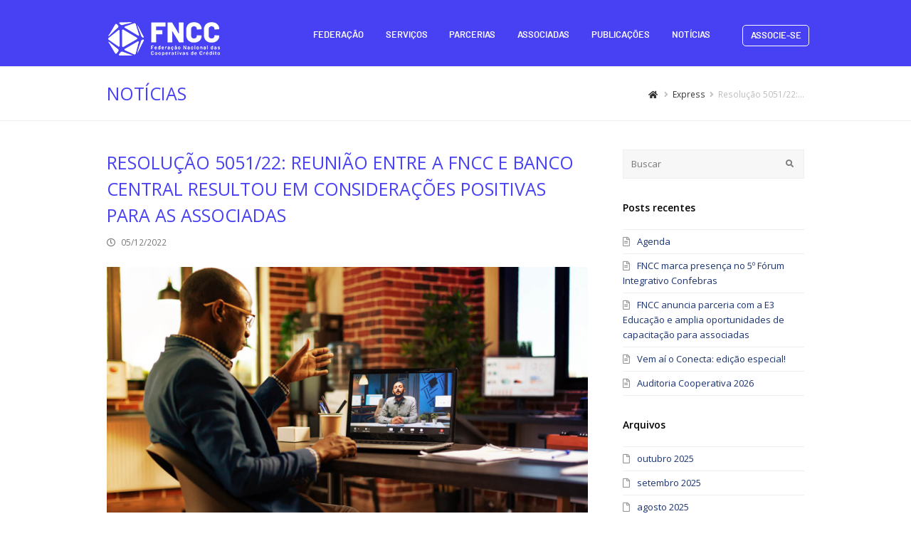

--- FILE ---
content_type: text/html; charset=UTF-8
request_url: https://fncc.com.br/resolucao-reuniao-entre-a-fncc-e-banco-central-resultou-em-consideracoes-positivas-para-as-associadas/
body_size: 17370
content:
<!DOCTYPE html>
<html dir="ltr" lang="pt-BR" prefix="og: https://ogp.me/ns#" >
<head>
<meta charset="UTF-8" />
<link rel="profile" href="https://gmpg.org/xfn/11">
<link rel="pingback" href="https://fncc.com.br/xmlrpc.php">
<title>Resolução 5051/22: reunião entre a FNCC e Banco Central resultou em considerações positivas para as associadas - FNCC - FEDERAÇÃO NACIONAL DAS COOPERATIVAS DE CRÉDITO</title>
	<style>img:is([sizes="auto" i], [sizes^="auto," i]) { contain-intrinsic-size: 3000px 1500px }</style>
	
		<!-- All in One SEO 4.8.2 - aioseo.com -->
	<meta name="description" content="Após reunião com representantes do Banco Central do Brasil e pesquisa junto às associadas, a Federação encaminhou suas considerações sobre a LC 196 No dia 25 de novembro deste ano, o Banco Central do Brasil publicou a Resolução 5051/22, que tem como objetivo regulamentar a Lei Complementar 196. A resolução dispõe sobre a organização e" />
	<meta name="robots" content="max-image-preview:large" />
	<meta name="author" content="Master Admin"/>
	<link rel="canonical" href="https://fncc.com.br/resolucao-reuniao-entre-a-fncc-e-banco-central-resultou-em-consideracoes-positivas-para-as-associadas/" />
	<meta name="generator" content="All in One SEO (AIOSEO) 4.8.2" />
		<meta property="og:locale" content="pt_BR" />
		<meta property="og:site_name" content="FNCC - FEDERAÇÃO NACIONAL DAS COOPERATIVAS DE CRÉDITO - Federação Nacional das Cooperativas de Crédito" />
		<meta property="og:type" content="article" />
		<meta property="og:title" content="Resolução 5051/22: reunião entre a FNCC e Banco Central resultou em considerações positivas para as associadas - FNCC - FEDERAÇÃO NACIONAL DAS COOPERATIVAS DE CRÉDITO" />
		<meta property="og:description" content="Após reunião com representantes do Banco Central do Brasil e pesquisa junto às associadas, a Federação encaminhou suas considerações sobre a LC 196 No dia 25 de novembro deste ano, o Banco Central do Brasil publicou a Resolução 5051/22, que tem como objetivo regulamentar a Lei Complementar 196. A resolução dispõe sobre a organização e" />
		<meta property="og:url" content="https://fncc.com.br/resolucao-reuniao-entre-a-fncc-e-banco-central-resultou-em-consideracoes-positivas-para-as-associadas/" />
		<meta property="article:published_time" content="2022-12-05T19:27:20+00:00" />
		<meta property="article:modified_time" content="2022-12-05T19:27:47+00:00" />
		<meta name="twitter:card" content="summary_large_image" />
		<meta name="twitter:title" content="Resolução 5051/22: reunião entre a FNCC e Banco Central resultou em considerações positivas para as associadas - FNCC - FEDERAÇÃO NACIONAL DAS COOPERATIVAS DE CRÉDITO" />
		<meta name="twitter:description" content="Após reunião com representantes do Banco Central do Brasil e pesquisa junto às associadas, a Federação encaminhou suas considerações sobre a LC 196 No dia 25 de novembro deste ano, o Banco Central do Brasil publicou a Resolução 5051/22, que tem como objetivo regulamentar a Lei Complementar 196. A resolução dispõe sobre a organização e" />
		<script type="application/ld+json" class="aioseo-schema">
			{"@context":"https:\/\/schema.org","@graph":[{"@type":"BlogPosting","@id":"https:\/\/fncc.com.br\/resolucao-reuniao-entre-a-fncc-e-banco-central-resultou-em-consideracoes-positivas-para-as-associadas\/#blogposting","name":"Resolu\u00e7\u00e3o 5051\/22: reuni\u00e3o entre a FNCC e Banco Central resultou em considera\u00e7\u00f5es positivas para as associadas - FNCC - FEDERA\u00c7\u00c3O NACIONAL DAS COOPERATIVAS DE CR\u00c9DITO","headline":"Resolu\u00e7\u00e3o 5051\/22: reuni\u00e3o entre a FNCC e Banco Central resultou em considera\u00e7\u00f5es\u00a0positivas para as associadas","author":{"@id":"https:\/\/fncc.com.br\/author\/fncccom\/#author"},"publisher":{"@id":"https:\/\/fncc.com.br\/#organization"},"image":{"@type":"ImageObject","url":"https:\/\/fncc.com.br\/wp-content\/uploads\/2022\/12\/FOTO-MAT\u00c9RIA-Resolu\u00e7\u00e3o-5051_FNCC-22.jpg","width":635,"height":480},"datePublished":"2022-12-05T19:27:20-03:00","dateModified":"2022-12-05T19:27:47-03:00","inLanguage":"pt-BR","mainEntityOfPage":{"@id":"https:\/\/fncc.com.br\/resolucao-reuniao-entre-a-fncc-e-banco-central-resultou-em-consideracoes-positivas-para-as-associadas\/#webpage"},"isPartOf":{"@id":"https:\/\/fncc.com.br\/resolucao-reuniao-entre-a-fncc-e-banco-central-resultou-em-consideracoes-positivas-para-as-associadas\/#webpage"},"articleSection":"Express"},{"@type":"BreadcrumbList","@id":"https:\/\/fncc.com.br\/resolucao-reuniao-entre-a-fncc-e-banco-central-resultou-em-consideracoes-positivas-para-as-associadas\/#breadcrumblist","itemListElement":[{"@type":"ListItem","@id":"https:\/\/fncc.com.br\/#listItem","position":1,"name":"In\u00edcio","item":"https:\/\/fncc.com.br\/","nextItem":{"@type":"ListItem","@id":"https:\/\/fncc.com.br\/resolucao-reuniao-entre-a-fncc-e-banco-central-resultou-em-consideracoes-positivas-para-as-associadas\/#listItem","name":"Resolu\u00e7\u00e3o 5051\/22: reuni\u00e3o entre a FNCC e Banco Central resultou em considera\u00e7\u00f5es\u00a0positivas para as associadas"}},{"@type":"ListItem","@id":"https:\/\/fncc.com.br\/resolucao-reuniao-entre-a-fncc-e-banco-central-resultou-em-consideracoes-positivas-para-as-associadas\/#listItem","position":2,"name":"Resolu\u00e7\u00e3o 5051\/22: reuni\u00e3o entre a FNCC e Banco Central resultou em considera\u00e7\u00f5es\u00a0positivas para as associadas","previousItem":{"@type":"ListItem","@id":"https:\/\/fncc.com.br\/#listItem","name":"In\u00edcio"}}]},{"@type":"Organization","@id":"https:\/\/fncc.com.br\/#organization","name":"FNCC - FEDERA\u00c7\u00c3O NACIONAL DAS COOPERATIVAS DE CR\u00c9DITO","description":"Federa\u00e7\u00e3o Nacional das Cooperativas de Cr\u00e9dito","url":"https:\/\/fncc.com.br\/"},{"@type":"Person","@id":"https:\/\/fncc.com.br\/author\/fncccom\/#author","url":"https:\/\/fncc.com.br\/author\/fncccom\/","name":"Master Admin","image":{"@type":"ImageObject","@id":"https:\/\/fncc.com.br\/resolucao-reuniao-entre-a-fncc-e-banco-central-resultou-em-consideracoes-positivas-para-as-associadas\/#authorImage","url":"https:\/\/secure.gravatar.com\/avatar\/c90033fd74dd15306056959bf106acc53283ee96c21a707f573108586a1c6ed3?s=96&d=mm&r=g","width":96,"height":96,"caption":"Master Admin"}},{"@type":"WebPage","@id":"https:\/\/fncc.com.br\/resolucao-reuniao-entre-a-fncc-e-banco-central-resultou-em-consideracoes-positivas-para-as-associadas\/#webpage","url":"https:\/\/fncc.com.br\/resolucao-reuniao-entre-a-fncc-e-banco-central-resultou-em-consideracoes-positivas-para-as-associadas\/","name":"Resolu\u00e7\u00e3o 5051\/22: reuni\u00e3o entre a FNCC e Banco Central resultou em considera\u00e7\u00f5es positivas para as associadas - FNCC - FEDERA\u00c7\u00c3O NACIONAL DAS COOPERATIVAS DE CR\u00c9DITO","description":"Ap\u00f3s reuni\u00e3o com representantes do Banco Central do Brasil e pesquisa junto \u00e0s associadas, a Federa\u00e7\u00e3o encaminhou suas considera\u00e7\u00f5es sobre a LC 196 No dia 25 de novembro deste ano, o Banco Central do Brasil publicou a Resolu\u00e7\u00e3o 5051\/22, que tem como objetivo regulamentar a Lei Complementar 196. A resolu\u00e7\u00e3o disp\u00f5e sobre a organiza\u00e7\u00e3o e","inLanguage":"pt-BR","isPartOf":{"@id":"https:\/\/fncc.com.br\/#website"},"breadcrumb":{"@id":"https:\/\/fncc.com.br\/resolucao-reuniao-entre-a-fncc-e-banco-central-resultou-em-consideracoes-positivas-para-as-associadas\/#breadcrumblist"},"author":{"@id":"https:\/\/fncc.com.br\/author\/fncccom\/#author"},"creator":{"@id":"https:\/\/fncc.com.br\/author\/fncccom\/#author"},"image":{"@type":"ImageObject","url":"https:\/\/fncc.com.br\/wp-content\/uploads\/2022\/12\/FOTO-MAT\u00c9RIA-Resolu\u00e7\u00e3o-5051_FNCC-22.jpg","@id":"https:\/\/fncc.com.br\/resolucao-reuniao-entre-a-fncc-e-banco-central-resultou-em-consideracoes-positivas-para-as-associadas\/#mainImage","width":635,"height":480},"primaryImageOfPage":{"@id":"https:\/\/fncc.com.br\/resolucao-reuniao-entre-a-fncc-e-banco-central-resultou-em-consideracoes-positivas-para-as-associadas\/#mainImage"},"datePublished":"2022-12-05T19:27:20-03:00","dateModified":"2022-12-05T19:27:47-03:00"},{"@type":"WebSite","@id":"https:\/\/fncc.com.br\/#website","url":"https:\/\/fncc.com.br\/","name":"FNCC - FEDERA\u00c7\u00c3O NACIONAL DAS COOPERATIVAS DE CR\u00c9DITO","description":"Federa\u00e7\u00e3o Nacional das Cooperativas de Cr\u00e9dito","inLanguage":"pt-BR","publisher":{"@id":"https:\/\/fncc.com.br\/#organization"}}]}
		</script>
		<!-- All in One SEO -->

<meta name="viewport" content="width=device-width, initial-scale=1">
<meta name="generator" content="Total WordPress Theme 3.3.1" />
<link rel='dns-prefetch' href='//fonts.googleapis.com' />
<link rel="alternate" type="application/rss+xml" title="Feed para FNCC - FEDERAÇÃO NACIONAL DAS COOPERATIVAS DE CRÉDITO &raquo;" href="https://fncc.com.br/feed/" />
<link rel="alternate" type="application/rss+xml" title="Feed de comentários para FNCC - FEDERAÇÃO NACIONAL DAS COOPERATIVAS DE CRÉDITO &raquo;" href="https://fncc.com.br/comments/feed/" />
<link rel="alternate" type="application/rss+xml" title="Feed de comentários para FNCC - FEDERAÇÃO NACIONAL DAS COOPERATIVAS DE CRÉDITO &raquo; Resolução 5051/22: reunião entre a FNCC e Banco Central resultou em considerações positivas para as associadas" href="https://fncc.com.br/resolucao-reuniao-entre-a-fncc-e-banco-central-resultou-em-consideracoes-positivas-para-as-associadas/feed/" />
		<!-- This site uses the Google Analytics by MonsterInsights plugin v9.9.0 - Using Analytics tracking - https://www.monsterinsights.com/ -->
							<script src="//www.googletagmanager.com/gtag/js?id=G-KLP7RY02D7"  data-cfasync="false" data-wpfc-render="false" type="text/javascript" async></script>
			<script data-cfasync="false" data-wpfc-render="false" type="text/javascript">
				var mi_version = '9.9.0';
				var mi_track_user = true;
				var mi_no_track_reason = '';
								var MonsterInsightsDefaultLocations = {"page_location":"https:\/\/fncc.com.br\/resolucao-reuniao-entre-a-fncc-e-banco-central-resultou-em-consideracoes-positivas-para-as-associadas\/"};
								if ( typeof MonsterInsightsPrivacyGuardFilter === 'function' ) {
					var MonsterInsightsLocations = (typeof MonsterInsightsExcludeQuery === 'object') ? MonsterInsightsPrivacyGuardFilter( MonsterInsightsExcludeQuery ) : MonsterInsightsPrivacyGuardFilter( MonsterInsightsDefaultLocations );
				} else {
					var MonsterInsightsLocations = (typeof MonsterInsightsExcludeQuery === 'object') ? MonsterInsightsExcludeQuery : MonsterInsightsDefaultLocations;
				}

								var disableStrs = [
										'ga-disable-G-KLP7RY02D7',
									];

				/* Function to detect opted out users */
				function __gtagTrackerIsOptedOut() {
					for (var index = 0; index < disableStrs.length; index++) {
						if (document.cookie.indexOf(disableStrs[index] + '=true') > -1) {
							return true;
						}
					}

					return false;
				}

				/* Disable tracking if the opt-out cookie exists. */
				if (__gtagTrackerIsOptedOut()) {
					for (var index = 0; index < disableStrs.length; index++) {
						window[disableStrs[index]] = true;
					}
				}

				/* Opt-out function */
				function __gtagTrackerOptout() {
					for (var index = 0; index < disableStrs.length; index++) {
						document.cookie = disableStrs[index] + '=true; expires=Thu, 31 Dec 2099 23:59:59 UTC; path=/';
						window[disableStrs[index]] = true;
					}
				}

				if ('undefined' === typeof gaOptout) {
					function gaOptout() {
						__gtagTrackerOptout();
					}
				}
								window.dataLayer = window.dataLayer || [];

				window.MonsterInsightsDualTracker = {
					helpers: {},
					trackers: {},
				};
				if (mi_track_user) {
					function __gtagDataLayer() {
						dataLayer.push(arguments);
					}

					function __gtagTracker(type, name, parameters) {
						if (!parameters) {
							parameters = {};
						}

						if (parameters.send_to) {
							__gtagDataLayer.apply(null, arguments);
							return;
						}

						if (type === 'event') {
														parameters.send_to = monsterinsights_frontend.v4_id;
							var hookName = name;
							if (typeof parameters['event_category'] !== 'undefined') {
								hookName = parameters['event_category'] + ':' + name;
							}

							if (typeof MonsterInsightsDualTracker.trackers[hookName] !== 'undefined') {
								MonsterInsightsDualTracker.trackers[hookName](parameters);
							} else {
								__gtagDataLayer('event', name, parameters);
							}
							
						} else {
							__gtagDataLayer.apply(null, arguments);
						}
					}

					__gtagTracker('js', new Date());
					__gtagTracker('set', {
						'developer_id.dZGIzZG': true,
											});
					if ( MonsterInsightsLocations.page_location ) {
						__gtagTracker('set', MonsterInsightsLocations);
					}
										__gtagTracker('config', 'G-KLP7RY02D7', {"forceSSL":"true","link_attribution":"true"} );
										window.gtag = __gtagTracker;										(function () {
						/* https://developers.google.com/analytics/devguides/collection/analyticsjs/ */
						/* ga and __gaTracker compatibility shim. */
						var noopfn = function () {
							return null;
						};
						var newtracker = function () {
							return new Tracker();
						};
						var Tracker = function () {
							return null;
						};
						var p = Tracker.prototype;
						p.get = noopfn;
						p.set = noopfn;
						p.send = function () {
							var args = Array.prototype.slice.call(arguments);
							args.unshift('send');
							__gaTracker.apply(null, args);
						};
						var __gaTracker = function () {
							var len = arguments.length;
							if (len === 0) {
								return;
							}
							var f = arguments[len - 1];
							if (typeof f !== 'object' || f === null || typeof f.hitCallback !== 'function') {
								if ('send' === arguments[0]) {
									var hitConverted, hitObject = false, action;
									if ('event' === arguments[1]) {
										if ('undefined' !== typeof arguments[3]) {
											hitObject = {
												'eventAction': arguments[3],
												'eventCategory': arguments[2],
												'eventLabel': arguments[4],
												'value': arguments[5] ? arguments[5] : 1,
											}
										}
									}
									if ('pageview' === arguments[1]) {
										if ('undefined' !== typeof arguments[2]) {
											hitObject = {
												'eventAction': 'page_view',
												'page_path': arguments[2],
											}
										}
									}
									if (typeof arguments[2] === 'object') {
										hitObject = arguments[2];
									}
									if (typeof arguments[5] === 'object') {
										Object.assign(hitObject, arguments[5]);
									}
									if ('undefined' !== typeof arguments[1].hitType) {
										hitObject = arguments[1];
										if ('pageview' === hitObject.hitType) {
											hitObject.eventAction = 'page_view';
										}
									}
									if (hitObject) {
										action = 'timing' === arguments[1].hitType ? 'timing_complete' : hitObject.eventAction;
										hitConverted = mapArgs(hitObject);
										__gtagTracker('event', action, hitConverted);
									}
								}
								return;
							}

							function mapArgs(args) {
								var arg, hit = {};
								var gaMap = {
									'eventCategory': 'event_category',
									'eventAction': 'event_action',
									'eventLabel': 'event_label',
									'eventValue': 'event_value',
									'nonInteraction': 'non_interaction',
									'timingCategory': 'event_category',
									'timingVar': 'name',
									'timingValue': 'value',
									'timingLabel': 'event_label',
									'page': 'page_path',
									'location': 'page_location',
									'title': 'page_title',
									'referrer' : 'page_referrer',
								};
								for (arg in args) {
																		if (!(!args.hasOwnProperty(arg) || !gaMap.hasOwnProperty(arg))) {
										hit[gaMap[arg]] = args[arg];
									} else {
										hit[arg] = args[arg];
									}
								}
								return hit;
							}

							try {
								f.hitCallback();
							} catch (ex) {
							}
						};
						__gaTracker.create = newtracker;
						__gaTracker.getByName = newtracker;
						__gaTracker.getAll = function () {
							return [];
						};
						__gaTracker.remove = noopfn;
						__gaTracker.loaded = true;
						window['__gaTracker'] = __gaTracker;
					})();
									} else {
										console.log("");
					(function () {
						function __gtagTracker() {
							return null;
						}

						window['__gtagTracker'] = __gtagTracker;
						window['gtag'] = __gtagTracker;
					})();
									}
			</script>
			
							<!-- / Google Analytics by MonsterInsights -->
		<link rel='stylesheet' id='cuar.frontend-css' href='https://fncc.com.br/wp-content/plugins/customer-area/skins/frontend/master/assets/css/styles.min.css?ver=7.0.8' type='text/css' media='all' />
<link rel='stylesheet' id='js_composer_front-css' href='https://fncc.com.br/wp-content/plugins/js_composer/assets/css/js_composer.min.css?ver=7.3' type='text/css' media='all' />
<link rel='stylesheet' id='wp-block-library-css' href='https://fncc.com.br/wp-includes/css/dist/block-library/style.min.css?ver=6.8.1' type='text/css' media='all' />
<style id='classic-theme-styles-inline-css' type='text/css'>
/*! This file is auto-generated */
.wp-block-button__link{color:#fff;background-color:#32373c;border-radius:9999px;box-shadow:none;text-decoration:none;padding:calc(.667em + 2px) calc(1.333em + 2px);font-size:1.125em}.wp-block-file__button{background:#32373c;color:#fff;text-decoration:none}
</style>
<style id='global-styles-inline-css' type='text/css'>
:root{--wp--preset--aspect-ratio--square: 1;--wp--preset--aspect-ratio--4-3: 4/3;--wp--preset--aspect-ratio--3-4: 3/4;--wp--preset--aspect-ratio--3-2: 3/2;--wp--preset--aspect-ratio--2-3: 2/3;--wp--preset--aspect-ratio--16-9: 16/9;--wp--preset--aspect-ratio--9-16: 9/16;--wp--preset--color--black: #000000;--wp--preset--color--cyan-bluish-gray: #abb8c3;--wp--preset--color--white: #ffffff;--wp--preset--color--pale-pink: #f78da7;--wp--preset--color--vivid-red: #cf2e2e;--wp--preset--color--luminous-vivid-orange: #ff6900;--wp--preset--color--luminous-vivid-amber: #fcb900;--wp--preset--color--light-green-cyan: #7bdcb5;--wp--preset--color--vivid-green-cyan: #00d084;--wp--preset--color--pale-cyan-blue: #8ed1fc;--wp--preset--color--vivid-cyan-blue: #0693e3;--wp--preset--color--vivid-purple: #9b51e0;--wp--preset--gradient--vivid-cyan-blue-to-vivid-purple: linear-gradient(135deg,rgba(6,147,227,1) 0%,rgb(155,81,224) 100%);--wp--preset--gradient--light-green-cyan-to-vivid-green-cyan: linear-gradient(135deg,rgb(122,220,180) 0%,rgb(0,208,130) 100%);--wp--preset--gradient--luminous-vivid-amber-to-luminous-vivid-orange: linear-gradient(135deg,rgba(252,185,0,1) 0%,rgba(255,105,0,1) 100%);--wp--preset--gradient--luminous-vivid-orange-to-vivid-red: linear-gradient(135deg,rgba(255,105,0,1) 0%,rgb(207,46,46) 100%);--wp--preset--gradient--very-light-gray-to-cyan-bluish-gray: linear-gradient(135deg,rgb(238,238,238) 0%,rgb(169,184,195) 100%);--wp--preset--gradient--cool-to-warm-spectrum: linear-gradient(135deg,rgb(74,234,220) 0%,rgb(151,120,209) 20%,rgb(207,42,186) 40%,rgb(238,44,130) 60%,rgb(251,105,98) 80%,rgb(254,248,76) 100%);--wp--preset--gradient--blush-light-purple: linear-gradient(135deg,rgb(255,206,236) 0%,rgb(152,150,240) 100%);--wp--preset--gradient--blush-bordeaux: linear-gradient(135deg,rgb(254,205,165) 0%,rgb(254,45,45) 50%,rgb(107,0,62) 100%);--wp--preset--gradient--luminous-dusk: linear-gradient(135deg,rgb(255,203,112) 0%,rgb(199,81,192) 50%,rgb(65,88,208) 100%);--wp--preset--gradient--pale-ocean: linear-gradient(135deg,rgb(255,245,203) 0%,rgb(182,227,212) 50%,rgb(51,167,181) 100%);--wp--preset--gradient--electric-grass: linear-gradient(135deg,rgb(202,248,128) 0%,rgb(113,206,126) 100%);--wp--preset--gradient--midnight: linear-gradient(135deg,rgb(2,3,129) 0%,rgb(40,116,252) 100%);--wp--preset--font-size--small: 13px;--wp--preset--font-size--medium: 20px;--wp--preset--font-size--large: 36px;--wp--preset--font-size--x-large: 42px;--wp--preset--spacing--20: 0.44rem;--wp--preset--spacing--30: 0.67rem;--wp--preset--spacing--40: 1rem;--wp--preset--spacing--50: 1.5rem;--wp--preset--spacing--60: 2.25rem;--wp--preset--spacing--70: 3.38rem;--wp--preset--spacing--80: 5.06rem;--wp--preset--shadow--natural: 6px 6px 9px rgba(0, 0, 0, 0.2);--wp--preset--shadow--deep: 12px 12px 50px rgba(0, 0, 0, 0.4);--wp--preset--shadow--sharp: 6px 6px 0px rgba(0, 0, 0, 0.2);--wp--preset--shadow--outlined: 6px 6px 0px -3px rgba(255, 255, 255, 1), 6px 6px rgba(0, 0, 0, 1);--wp--preset--shadow--crisp: 6px 6px 0px rgba(0, 0, 0, 1);}:where(.is-layout-flex){gap: 0.5em;}:where(.is-layout-grid){gap: 0.5em;}body .is-layout-flex{display: flex;}.is-layout-flex{flex-wrap: wrap;align-items: center;}.is-layout-flex > :is(*, div){margin: 0;}body .is-layout-grid{display: grid;}.is-layout-grid > :is(*, div){margin: 0;}:where(.wp-block-columns.is-layout-flex){gap: 2em;}:where(.wp-block-columns.is-layout-grid){gap: 2em;}:where(.wp-block-post-template.is-layout-flex){gap: 1.25em;}:where(.wp-block-post-template.is-layout-grid){gap: 1.25em;}.has-black-color{color: var(--wp--preset--color--black) !important;}.has-cyan-bluish-gray-color{color: var(--wp--preset--color--cyan-bluish-gray) !important;}.has-white-color{color: var(--wp--preset--color--white) !important;}.has-pale-pink-color{color: var(--wp--preset--color--pale-pink) !important;}.has-vivid-red-color{color: var(--wp--preset--color--vivid-red) !important;}.has-luminous-vivid-orange-color{color: var(--wp--preset--color--luminous-vivid-orange) !important;}.has-luminous-vivid-amber-color{color: var(--wp--preset--color--luminous-vivid-amber) !important;}.has-light-green-cyan-color{color: var(--wp--preset--color--light-green-cyan) !important;}.has-vivid-green-cyan-color{color: var(--wp--preset--color--vivid-green-cyan) !important;}.has-pale-cyan-blue-color{color: var(--wp--preset--color--pale-cyan-blue) !important;}.has-vivid-cyan-blue-color{color: var(--wp--preset--color--vivid-cyan-blue) !important;}.has-vivid-purple-color{color: var(--wp--preset--color--vivid-purple) !important;}.has-black-background-color{background-color: var(--wp--preset--color--black) !important;}.has-cyan-bluish-gray-background-color{background-color: var(--wp--preset--color--cyan-bluish-gray) !important;}.has-white-background-color{background-color: var(--wp--preset--color--white) !important;}.has-pale-pink-background-color{background-color: var(--wp--preset--color--pale-pink) !important;}.has-vivid-red-background-color{background-color: var(--wp--preset--color--vivid-red) !important;}.has-luminous-vivid-orange-background-color{background-color: var(--wp--preset--color--luminous-vivid-orange) !important;}.has-luminous-vivid-amber-background-color{background-color: var(--wp--preset--color--luminous-vivid-amber) !important;}.has-light-green-cyan-background-color{background-color: var(--wp--preset--color--light-green-cyan) !important;}.has-vivid-green-cyan-background-color{background-color: var(--wp--preset--color--vivid-green-cyan) !important;}.has-pale-cyan-blue-background-color{background-color: var(--wp--preset--color--pale-cyan-blue) !important;}.has-vivid-cyan-blue-background-color{background-color: var(--wp--preset--color--vivid-cyan-blue) !important;}.has-vivid-purple-background-color{background-color: var(--wp--preset--color--vivid-purple) !important;}.has-black-border-color{border-color: var(--wp--preset--color--black) !important;}.has-cyan-bluish-gray-border-color{border-color: var(--wp--preset--color--cyan-bluish-gray) !important;}.has-white-border-color{border-color: var(--wp--preset--color--white) !important;}.has-pale-pink-border-color{border-color: var(--wp--preset--color--pale-pink) !important;}.has-vivid-red-border-color{border-color: var(--wp--preset--color--vivid-red) !important;}.has-luminous-vivid-orange-border-color{border-color: var(--wp--preset--color--luminous-vivid-orange) !important;}.has-luminous-vivid-amber-border-color{border-color: var(--wp--preset--color--luminous-vivid-amber) !important;}.has-light-green-cyan-border-color{border-color: var(--wp--preset--color--light-green-cyan) !important;}.has-vivid-green-cyan-border-color{border-color: var(--wp--preset--color--vivid-green-cyan) !important;}.has-pale-cyan-blue-border-color{border-color: var(--wp--preset--color--pale-cyan-blue) !important;}.has-vivid-cyan-blue-border-color{border-color: var(--wp--preset--color--vivid-cyan-blue) !important;}.has-vivid-purple-border-color{border-color: var(--wp--preset--color--vivid-purple) !important;}.has-vivid-cyan-blue-to-vivid-purple-gradient-background{background: var(--wp--preset--gradient--vivid-cyan-blue-to-vivid-purple) !important;}.has-light-green-cyan-to-vivid-green-cyan-gradient-background{background: var(--wp--preset--gradient--light-green-cyan-to-vivid-green-cyan) !important;}.has-luminous-vivid-amber-to-luminous-vivid-orange-gradient-background{background: var(--wp--preset--gradient--luminous-vivid-amber-to-luminous-vivid-orange) !important;}.has-luminous-vivid-orange-to-vivid-red-gradient-background{background: var(--wp--preset--gradient--luminous-vivid-orange-to-vivid-red) !important;}.has-very-light-gray-to-cyan-bluish-gray-gradient-background{background: var(--wp--preset--gradient--very-light-gray-to-cyan-bluish-gray) !important;}.has-cool-to-warm-spectrum-gradient-background{background: var(--wp--preset--gradient--cool-to-warm-spectrum) !important;}.has-blush-light-purple-gradient-background{background: var(--wp--preset--gradient--blush-light-purple) !important;}.has-blush-bordeaux-gradient-background{background: var(--wp--preset--gradient--blush-bordeaux) !important;}.has-luminous-dusk-gradient-background{background: var(--wp--preset--gradient--luminous-dusk) !important;}.has-pale-ocean-gradient-background{background: var(--wp--preset--gradient--pale-ocean) !important;}.has-electric-grass-gradient-background{background: var(--wp--preset--gradient--electric-grass) !important;}.has-midnight-gradient-background{background: var(--wp--preset--gradient--midnight) !important;}.has-small-font-size{font-size: var(--wp--preset--font-size--small) !important;}.has-medium-font-size{font-size: var(--wp--preset--font-size--medium) !important;}.has-large-font-size{font-size: var(--wp--preset--font-size--large) !important;}.has-x-large-font-size{font-size: var(--wp--preset--font-size--x-large) !important;}
:where(.wp-block-post-template.is-layout-flex){gap: 1.25em;}:where(.wp-block-post-template.is-layout-grid){gap: 1.25em;}
:where(.wp-block-columns.is-layout-flex){gap: 2em;}:where(.wp-block-columns.is-layout-grid){gap: 2em;}
:root :where(.wp-block-pullquote){font-size: 1.5em;line-height: 1.6;}
</style>
<link rel='stylesheet' id='contact-form-7-css' href='https://fncc.com.br/wp-content/plugins/contact-form-7/includes/css/styles.css?ver=6.0.6' type='text/css' media='all' />
<link rel='stylesheet' id='style_login_widget-css' href='https://fncc.com.br/wp-content/plugins/login-sidebar-widget/css/style_login_widget.css?ver=6.8.1' type='text/css' media='all' />
<link rel='stylesheet' id='wpex-font-awesome-css' href='https://fncc.com.br/wp-content/themes/Total/css/lib/font-awesome.min.css?ver=4.3.0' type='text/css' media='all' />
<link rel='stylesheet' id='wpex-style-css' href='https://fncc.com.br/wp-content/themes/Total/style.css?ver=3.3.1' type='text/css' media='all' />
<link rel='stylesheet' id='wpex-google-font-open-sans-css' href='//fonts.googleapis.com/css?family=Open+Sans%3A100italic%2C200italic%2C300italic%2C400italic%2C600italic%2C700italic%2C800italic%2C900italic%2C900%2C800%2C700%2C600%2C500%2C400%2C300%2C200%2C100&#038;subset=latin&#038;ver=6.8.1' type='text/css' media='all' />
<link rel='stylesheet' id='wpex-google-font-raleway-css' href='//fonts.googleapis.com/css?family=Raleway%3A100italic%2C200italic%2C300italic%2C400italic%2C600italic%2C700italic%2C800italic%2C900italic%2C900%2C800%2C700%2C600%2C500%2C400%2C300%2C200%2C100&#038;subset=latin&#038;ver=6.8.1' type='text/css' media='all' />
<link rel='stylesheet' id='wpex-visual-composer-css' href='https://fncc.com.br/wp-content/themes/Total/css/wpex-visual-composer.css?ver=3.3.1' type='text/css' media='all' />
<link rel='stylesheet' id='wpex-visual-composer-extend-css' href='https://fncc.com.br/wp-content/themes/Total/css/wpex-visual-composer-extend.css?ver=3.3.1' type='text/css' media='all' />
<link rel='stylesheet' id='wpex-responsive-css' href='https://fncc.com.br/wp-content/themes/Total/css/wpex-responsive.css?ver=3.3.1' type='text/css' media='all' />
<script type="text/javascript" src="https://fncc.com.br/wp-content/plugins/google-analytics-for-wordpress/assets/js/frontend-gtag.js?ver=9.9.0" id="monsterinsights-frontend-script-js" async="async" data-wp-strategy="async"></script>
<script data-cfasync="false" data-wpfc-render="false" type="text/javascript" id='monsterinsights-frontend-script-js-extra'>/* <![CDATA[ */
var monsterinsights_frontend = {"js_events_tracking":"true","download_extensions":"doc,pdf,ppt,zip,xls,docx,pptx,xlsx","inbound_paths":"[]","home_url":"https:\/\/fncc.com.br","hash_tracking":"false","v4_id":"G-KLP7RY02D7"};/* ]]> */
</script>
<script type="text/javascript" src="https://fncc.com.br/wp-includes/js/jquery/jquery.min.js?ver=3.7.1" id="jquery-core-js"></script>
<script type="text/javascript" src="https://fncc.com.br/wp-includes/js/jquery/jquery-migrate.min.js?ver=3.4.1" id="jquery-migrate-js"></script>
<script type="text/javascript" src="https://fncc.com.br/wp-content/plugins/login-sidebar-widget/js/jquery.validate.min.js?ver=6.8.1" id="jquery.validate.min-js"></script>
<script type="text/javascript" src="https://fncc.com.br/wp-content/plugins/login-sidebar-widget/js/additional-methods.js?ver=6.8.1" id="additional-methods-js"></script>
<script></script><link rel="https://api.w.org/" href="https://fncc.com.br/wp-json/" /><link rel="alternate" title="JSON" type="application/json" href="https://fncc.com.br/wp-json/wp/v2/posts/28187" /><link rel="EditURI" type="application/rsd+xml" title="RSD" href="https://fncc.com.br/xmlrpc.php?rsd" />
<meta name="generator" content="WordPress 6.8.1" />
<link rel='shortlink' href='https://fncc.com.br/?p=28187' />
<link rel="alternate" title="oEmbed (JSON)" type="application/json+oembed" href="https://fncc.com.br/wp-json/oembed/1.0/embed?url=https%3A%2F%2Ffncc.com.br%2Fresolucao-reuniao-entre-a-fncc-e-banco-central-resultou-em-consideracoes-positivas-para-as-associadas%2F" />
<link rel="alternate" title="oEmbed (XML)" type="text/xml+oembed" href="https://fncc.com.br/wp-json/oembed/1.0/embed?url=https%3A%2F%2Ffncc.com.br%2Fresolucao-reuniao-entre-a-fncc-e-banco-central-resultou-em-consideracoes-positivas-para-as-associadas%2F&#038;format=xml" />
<style></style><!--[if IE 8]><link rel="stylesheet" type="text/css" href="https://fncc.com.br/wp-content/themes/Total/css/ie8.css" media="screen"><![endif]--><!--[if IE 9]><link rel="stylesheet" type="text/css" href="https://fncc.com.br/wp-content/themes/Total/css/ie9.css" media="screen"><![endif]--><!--[if lt IE 9]><script src="https://fncc.com.br/wp-content/themes/Total/js/html5.js"></script><![endif]--><script>
  (function(i,s,o,g,r,a,m){i['GoogleAnalyticsObject']=r;i[r]=i[r]||function(){
  (i[r].q=i[r].q||[]).push(arguments)},i[r].l=1*new Date();a=s.createElement(o),
  m=s.getElementsByTagName(o)[0];a.async=1;a.src=g;m.parentNode.insertBefore(a,m)
  })(window,document,'script','https://www.google-analytics.com/analytics.js','ga');

  ga('create', 'UA-67866413-30', 'auto');
  ga('send', 'pageview');

</script><meta name="generator" content="Powered by WPBakery Page Builder - drag and drop page builder for WordPress."/>
		<style type="text/css" id="wp-custom-css">
			#inPopUp {
	background: transparent !important;
}

@media screen and (max-width: 768px) {
	#inPopUp {
		max-width: 94%;
		margin: -47%;
	}
}

.login .forgetmenot,
.login .submit {
    margin-top: 20px !important;
}

.overlay-parent>a, .overlay-parent>a img {
    display: block;
    width: 100% !important;
    object-fit: contain;
    height: 100%;
}

.single-post-subtitle {
    text-transform: uppercase;
    font-size: 1.6rem;
    color: #7d78ff;
}		</style>
		<noscript><style> .wpb_animate_when_almost_visible { opacity: 1; }</style></noscript><!-- TOTAL CSS -->
<style type="text/css">
/*ACCENT COLOR*/.wpex-carousel-woocommerce .wpex-carousel-entry-details,a,.wpex-accent-color,#site-navigation .dropdown-menu a:hover,#site-navigation .dropdown-menu >.current-menu-item >a,#site-navigation .dropdown-menu >.current-menu-parent >a,h1 a:hover,h2 a:hover,a:hover h2,h3 a:hover,h4 a:hover,h5 a:hover,h6 a:hover,.entry-title a:hover,.modern-menu-widget a:hover,.theme-button.outline,.theme-button.clean{color:#1b3373}.vcex-skillbar-bar,.vcex-icon-box.style-five.link-wrap:hover,.vcex-icon-box.style-four.link-wrap:hover,.vcex-recent-news-date span.month,.vcex-pricing.featured .vcex-pricing-header,.vcex-testimonials-fullslider .sp-button:hover,.vcex-testimonials-fullslider .sp-selected-button,.vcex-social-links a:hover,.vcex-testimonials-fullslider.light-skin .sp-button:hover,.vcex-testimonials-fullslider.light-skin .sp-selected-button,.wpex-accent-bg,.background-highlight,input[type="submit"],.theme-button,button,.theme-button.outline:hover,.active .theme-button,.theme-button.active,#main .tagcloud a:hover,.post-tags a:hover,.wpex-carousel .owl-dot.active,.navbar-style-one .menu-button >a >span.link-inner,.wpex-carousel .owl-prev,.wpex-carousel .owl-next,body #header-two-search #header-two-search-submit,.theme-button:hover,.modern-menu-widget li.current-menu-item a,#wp-calendar caption,#site-scroll-top:hover,input[type="submit"]:hover,button:hover,.wpex-carousel .owl-prev:hover,.wpex-carousel .owl-next:hover,#site-navigation .menu-button >a >span.link-inner,#site-navigation .menu-button >a >span.link-inner:hover,.navbar-style-six .dropdown-menu >.current-menu-item >a,.navbar-style-six .dropdown-menu >.current-menu-parent >a{background-color:#1b3373}.vcex-heading-bottom-border-w-color{border-bottom-color:#1b3373}.wpb_tabs.tab-style-alternative-two .wpb_tabs_nav li.ui-tabs-active a{border-bottom-color:#1b3373}.theme-button.outline{border-color:#1b3373}#searchform-dropdown{border-color:#1b3373}.toggle-bar-btn:hover{border-top-color:#1b3373;border-right-color:#1b3373}body #site-navigation-wrap.nav-dropdown-top-border .dropdown-menu >li >ul{border-top-color:#1b3373}/*VC META CSS*/.vc_custom_1673878297189{padding-top:30px !important;padding-right:40px !important;padding-left:40px !important;background-color:#4841f3 !important}/*TYPOGRAPHY*/body{font-family:Open Sans;font-size:13px;color:#606060}#top-bar-content{font-family:Raleway;font-weight:400;font-size:12px}#site-navigation .dropdown-menu a{font-family:Barlow;font-weight:600;font-size:13px}.page-header .page-header-title{font-family:Open Sans;font-weight:400;font-size:25px;text-transform:uppercase}.single-post-title{font-family:Open Sans;font-weight:400;font-size:25px;color:#4841f3;text-transform:uppercase}h1,h2,h3,h4,h5,h6,.theme-heading,.heading-typography,.widget-title,.wpex-widget-recent-posts-title,.comment-reply-title{font-family:Open Sans;font-weight:400}.entry h2{font-family:Open Sans;font-weight:200}.entry h4{font-family:Open Sans;font-weight:600;font-style:normal;font-size:15px;color:#595959}/*CUSTOMIZER STYLING*/.page-header.wpex-supports-mods .page-header-title{color:#4841f3}#top-bar-wrap{color:#ffffff}#top-bar-content strong{color:#ffffff}#top-bar-content a{color:#ffffff}#top-bar-social-alt a{color:#ffffff}#top-bar-content a:hover{color:#e8e8e8}#top-bar-social-alt a:hover{color:#e8e8e8}#site-header-inner{padding-top:30px;padding-bottom:15px}#site-header.overlay-header #site-header-inner{padding-top:30px;padding-bottom:15px}.wpex-sticky-header-holder.is-sticky #site-header{opacity:0.7}#site-navigation .dropdown-menu >li >a{color:#ffffff}#site-navigation .dropdown-menu >li >a:hover{color:#ffffff}#site-navigation .dropdown-menu >.current-menu-item >a,#site-navigation .dropdown-menu >.current-menu-parent >a,#site-navigation .dropdown-menu >.current-menu-item >a:hover,#site-navigation .dropdown-menu >.current-menu-parent >a:hover{color:#ffffff}#site-navigation .dropdown-menu >.current-menu-item >a >span.link-inner,#site-navigation .dropdown-menu >.current-menu-parent >a >span.link-inner,#site-navigation .dropdown-menu >.current-menu-item >a:hover >span.link-inner,#site-navigation .dropdown-menu >.current-menu-parent >a:hover >span.link-inner{background-color:#ffffff}#site-header #site-navigation .dropdown-menu ul{background-color:#ffffff}#footer-bottom{text-align:left;background:#ffffff;color:#40454b}#footer-bottom-inner{padding:10px 0}#footer-bottom p{color:#40454b}#footer-bottom a{color:#40454b}#footer-bottom a:hover{color:#999999}.wpex-vc-column-wrapper{margin-bottom:40px}/*CUSTOM CSS*/.cuar-field,.form-group{margin-bottom:0;display:inline-block !important;width:45%;margin-right:3%;margin-top:20px;float:left;height:70px;position:relative !important}.postid-29543 .meta.clr.meta-with-title{display:none}/* header area restrita */.customer-area #top-bar-wrap,.single-post #top-bar-wrap,.customer-area header#site-header,.single-post header#site-header,.page-id-33414 header#site-header,.page-id-33414 #top-bar-wrap{background-color:#4841f3}.page-id-27 .vc_grid-item:first-child .vc_gitem-post-data-source-post_date{display:none}/*#site-header.overlay-header #site-header-inner{width:1140px}*/@media screen and (min-width:1161px){.customer-area #top-bar-wrap,.customer-area header#site-header{position:fixed;width:100%}.customer-area #top-bar-wrap{z-index:11}.customer-area header#site-header{z-index:10;margin-top:10px}.customer-area main{padding-top:100px}}.single-cuar_private_file #post-media{display:none}.login .forgetmenot,.login .submit{margin-top:20px !important}@media screen and (min-width:1024px){.staff-entry-media.entry-media.wpex-clr.overlay-parent.overlay-parent-plus-hover{height:130px;display:flex;justify-content:center;align-items:center}}
</style><script src="https://kit.fontawesome.com/2e54ea4707.js" crossorigin="anonymous"></script>
</head>

<!-- Begin Body -->
<body data-rsssl=1 class="wp-singular post-template-default single single-post postid-28187 single-format-standard wp-theme-Total customer-area-active wpex-theme wpex-responsive full-width-main-layout skin-base no-composer wpex-live-site has-sidebar content-right-sidebar post-in-category-express has-breadcrumbs breadcrumbs-position-default sidebar-widget-icons wpex-mobile-toggle-menu-icon_buttons has-mobile-menu wpex-has-fixed-footer wpb-js-composer js-comp-ver-7.3 vc_responsive" itemscope="itemscope" itemtype="http://schema.org/WebPage">


<div id="outer-wrap" class="clr">

	
	<div id="wrap" class="clr">

		

<header id="site-header" class="header-one wpex-dropdown-style-minimal clr" itemscope="itemscope" itemtype="http://schema.org/WPHeader">

	
	<div id="site-header-inner" class="container clr">

		
<div id="site-logo" class="site-branding clr header-one-logo">

	<div id="site-logo-inner" class="clr">

		
						
				<a href="https://fncc.com.br/" title="FNCC - FEDERAÇÃO NACIONAL DAS COOPERATIVAS DE CRÉDITO" rel="home" class="main-logo">
					<img src="https://fncc.com.br/wp-content/uploads/2021/08/logo.png" alt="FNCC - FEDERAÇÃO NACIONAL DAS COOPERATIVAS DE CRÉDITO" width="160" height="" data-no-retina />
				</a>

			
			
		
	</div><!-- #site-logo-inner -->

</div><!-- #site-logo -->
	
	<div id="site-navigation-wrap" class="navbar-style-one wpex-dropdowns-caret wpex-dropdowns-shadow-one wpex-dropdown-top-border clr">

		<nav id="site-navigation" class="navigation main-navigation clr" itemscope="itemscope" itemtype="http://schema.org/SiteNavigationElement">

			
				<ul id="menu-principal-novo2022" class="dropdown-menu sf-menu"><li id="menu-item-22327" class="menu-item menu-item-type-post_type menu-item-object-page menu-item-has-children dropdown menu-item-22327"><a href="https://fncc.com.br/federacao/quem-somos/"><span class="link-inner">FEDERAÇÃO</span></a>
<ul class="sub-menu">
	<li id="menu-item-22328" class="menu-item menu-item-type-post_type menu-item-object-page menu-item-22328"><a href="https://fncc.com.br/federacao/quem-somos/"><span class="link-inner">QUEM SOMOS</span></a></li>
	<li id="menu-item-22329" class="menu-item menu-item-type-post_type menu-item-object-page menu-item-22329"><a href="https://fncc.com.br/federacao/visao-missao-e-valores/"><span class="link-inner">VISÃO, MISSÃO E VALORES</span></a></li>
	<li id="menu-item-22330" class="menu-item menu-item-type-post_type menu-item-object-page menu-item-22330"><a href="https://fncc.com.br/federacao/estatuto/"><span class="link-inner">ESTATUTO SOCIAL</span></a></li>
	<li id="menu-item-30449" class="menu-item menu-item-type-post_type menu-item-object-page menu-item-30449"><a href="https://fncc.com.br/federacao/diretoria-executiva/"><span class="link-inner">DIRETORIA EXECUTIVA</span></a></li>
	<li id="menu-item-22332" class="menu-item menu-item-type-post_type menu-item-object-page menu-item-22332"><a href="https://fncc.com.br/federacao/conselho-fiscal/"><span class="link-inner">CONSELHO FISCAL</span></a></li>
	<li id="menu-item-22333" class="menu-item menu-item-type-post_type menu-item-object-page menu-item-22333"><a href="https://fncc.com.br/federacao/equipe/"><span class="link-inner">EQUIPE</span></a></li>
	<li id="menu-item-28542" class="menu-item menu-item-type-post_type menu-item-object-page menu-item-28542"><a href="https://fncc.com.br/federacao/relatorio-de-gestao/"><span class="link-inner">RELATÓRIO DE GESTÃO</span></a></li>
</ul>
</li>
<li id="menu-item-28674" class="menu-item menu-item-type-post_type menu-item-object-page menu-item-28674"><a href="https://fncc.com.br/servicos/"><span class="link-inner">SERVIÇOS</span></a></li>
<li id="menu-item-28563" class="menu-item menu-item-type-post_type menu-item-object-page menu-item-28563"><a href="https://fncc.com.br/parcerias/"><span class="link-inner">PARCERIAS</span></a></li>
<li id="menu-item-22339" class="menu-item menu-item-type-post_type menu-item-object-page menu-item-22339"><a href="https://fncc.com.br/associadas/"><span class="link-inner">ASSOCIADAS</span></a></li>
<li id="menu-item-22382" class="menu-item menu-item-type-post_type menu-item-object-page menu-item-22382"><a href="https://fncc.com.br/area-restrita/publicacoes/"><span class="link-inner">PUBLICAÇÕES</span></a></li>
<li id="menu-item-22341" class="menu-item menu-item-type-post_type menu-item-object-page menu-item-has-children dropdown menu-item-22341"><a href="https://fncc.com.br/noticias/"><span class="link-inner">NOTÍCIAS</span></a>
<ul class="sub-menu">
	<li id="menu-item-22342" class="menu-item menu-item-type-post_type menu-item-object-page menu-item-22342"><a href="https://fncc.com.br/noticias/news/"><span class="link-inner">NEWS</span></a></li>
	<li id="menu-item-22343" class="menu-item menu-item-type-post_type menu-item-object-page menu-item-22343"><a href="https://fncc.com.br/noticias/express/"><span class="link-inner">EXPRESS</span></a></li>
</ul>
</li>
<li id="menu-item-22344" class="menu-item menu-item-type-post_type menu-item-object-page menu-item-22344"><a href="https://fncc.com.br/associe-se/"><span class="link-inner">ASSOCIE-SE</span></a></li>
</ul>
			
		</nav><!-- #site-navigation -->

	</div><!-- #site-navigation-wrap -->

	

<div id="mobile-menu" class="clr wpex-hidden">
			<a href="#" class="mobile-menu-toggle"><span class="fa fa-navicon"></span></a>
		</div><!-- #mobile-menu -->
	</div><!-- #site-header-inner -->

	
</header><!-- #header -->


		
		<main id="main" class="site-main clr" itemprop="" itemscope="itemscope" itemtype="http://schema.org/Blog">

			

<header class="page-header wpex-supports-mods">

	
	<div class="container clr page-header-inner">

		<span class="page-header-title wpex-clr">Notícias</span><nav class="site-breadcrumbs wpex-clr position-default"><div class="breadcrumb-trail"><span itemscope=&quot;&quot; itemtype=&quot;http://data-vocabulary.org/Breadcrumb&quot;><a href="https://fncc.com.br/" title="FNCC - FEDERAÇÃO NACIONAL DAS COOPERATIVAS DE CRÉDITO" rel="home" class="trail-begin" itemprop="url"><span itemprop="title"><span class="fa fa-home"></span><span class="display-none">Home</span></span></a></span><span class="sep"> <span class="fa fa-angle-right"></span> </span><span class="trail-post-categories"><span itemscope="" itemtype="http://data-vocabulary.org/Breadcrumb"><a href="https://fncc.com.br/category/express/" title="Express" class="term-4" itemprop="url"><span itemprop="title">Express</span></a></span></span><span class="sep"> <span class="fa fa-angle-right"></span> </span>Resolução 5051/22:&hellip;</div></nav>
	</div><!-- .page-header-inner -->

	
</header><!-- .page-header -->


	<div id="content-wrap" class="container clr">

		
		<div id="primary" class="content-area clr">

			
			<div id="content" class="site-content clr">

				
				
<article class="single-blog-article clr" itemprop="blogPost" itemscope="itemscope" itemtype="http://schema.org/BlogPosting">

	
<header class="single-blog-header clr">
	<h1 class="single-post-title entry-title"  itemprop="headline">Resolução 5051/22: reunião entre a FNCC e Banco Central resultou em considerações positivas para as associadas</h1>
	<!-- .single-post-title -->

	</header><!-- .blog-single-header -->
<ul class="meta clr meta-with-title">

	
					<li class="meta-date"><span class="fa fa-clock-o"></span><time class="updated" datetime="2022-12-05" itemprop="datePublished" pubdate>05/12/2022</time></li>
		
		
		
		
	
</ul><!-- .meta -->
<div class="entry clr" itemprop="text">
	<p><img fetchpriority="high" decoding="async" class="aligncenter size-large" src="https://fncc.com.br/wp-content/uploads/2022/12/FOTO-MATÉRIA-Resolução-5051_FNCC-222.jpg" alt="reunião entre a FNCC e Banco Central" width="980" height="511" /></p>
<h2>Após reunião com representantes do Banco Central do Brasil e pesquisa junto às associadas, a Federação encaminhou suas considerações sobre a LC 196</h2>
<p>No dia 25 de novembro deste ano, o Banco Central do Brasil publicou a Resolução 5051/22, que tem como objetivo regulamentar a Lei Complementar 196. A resolução dispõe sobre a organização e o funcionamento de cooperativas de crédito.</p>
<p>Vale destacar que no início de novembro, o Superintendente da Federação, Marcelo Cárfora, e o Diretor Administrativo, Clodoaldo Palú, estiveram reunidos com representantes do Banco Central, membros do Deorf &#8211; Departamento de Organização do Sistema Financeiro, para tratar especificamente da Lei Complementar 196. </p>
<p>Na ocasião, um dos assuntos abordados foi a possível exigência da implementação de Conselho de Administração para as cooperativas de crédito, onde a FNCC pode expor suas ideias e ressaltar que muitas associadas apresentam pequeno porte e complexidade, além do baixo risco, atuando apenas com a Diretoria Executiva. </p>
<p>A Federação também expressou sua preocupação com a necessidade de mudança na estrutura organizacional de suas federadas em caso de obrigatoriedade dessa exigência, colocando-se à disposição para auxiliar o Bacen nos trabalhos de classificação para dispensa da referida exigência.</p>
<p>Além disso, foi avaliada a possibilidade da participação de um representante da FNCC no grupo técnico do Bacen. Encerrando a reunião, os representantes do Bacen solicitaram que a Federação formalizasse essas questões.</p>
<p>Sendo assim, a FNCC solicitou a manifestação e contribuições das suas associadas a respeito da LC 196, e no dia 17 de novembro, encaminhou ao Banco Central do Brasil uma carta com as considerações referentes aos tópicos citados acima.</p>
<p><em>“A diretoria da FNCC foi pró-ativa junto ao Bacen, realizando reuniões com os técnicos apresentando sua visão sobre LC 196 e a importância de instituir exceções, como exemplo nas regras de governança. Ficamos muito felizes com esse espaço que o Bacen está oferecendo para esses debates junto a Federação, assim os pleitos de nossas cooperativas puderam ser ouvidos sobre a resolução 5051”</em>, declara o Diretor Presidente da FNCC, Ivo Lara.</p>
<p>Após a publicação da Resolução 5051/22, a FNCC constatou que o Conselho Monetário Nacional (CMN) acabou por manter os mesmos critérios vigentes para dispensa da exigência de implementação de governança dual (composta por conselho de administração e diretoria), tornando assim facultativa a constituição de conselho de administração para as cooperativas de capital e empréstimo. </p>
<p>O mesmo se aplica às cooperativas clássicas, desde que a média dos ativos totais dos três últimos exercícios seja inferior a 50 milhões de reais. Desta maneira, essas cooperativas poderão continuar atuando apenas com a Diretoria. Você pode conferir a Resolução completa, clicando aqui.</p>
<p>A representatividade da FNCC ganha muito mais força, quando as associadas participam ativamente, respondendo às pesquisas e apoiando a Federação na elaboração das suas análises e considerações.</p>
</div><!-- .entry -->


	<div class="related-posts clr">

		
	<div class="theme-heading related-posts-title">
		<span class="text">Notícias Relacionadas</span>
	</div>


		<div class="wpex-row clr">
														
<article class="related-post clr nr-col span_1_of_3 col-1 post-34488 post type-post status-publish format-standard has-post-thumbnail hentry category-express entry format-video has-media">

	
		<figure class="related-post-figure clr overlay-parent overlay-parent-post">

			<a href="https://fncc.com.br/ago-2024-da-fncc-transparencia-e-resiliencia-marcam-o-encontro-virtual-das-cooperativas-de-credito/" title="AGO 2024 da FNCC: transparência e resiliência marcam o encontro virtual das cooperativas de crédito" rel="bookmark" class="related-post-thumb">
				<img src="https://fncc.com.br/wp-content/uploads/2024/04/FOTO-MATERIA-AGO-FNCC-24_01-scaled.jpg" width="2560" height="1935" alt="FOTO MATÉRIA &#8211; AGO &#8211; FNCC 24 01" />							</a><!-- .related-post-thumb -->
					</figure>

	
	
		<div class="related-post-content equal-height-content clr">
			<h4 class="related-post-title">
				<a href="https://fncc.com.br/ago-2024-da-fncc-transparencia-e-resiliencia-marcam-o-encontro-virtual-das-cooperativas-de-credito/" title="AGO 2024 da FNCC: transparência e resiliência marcam o encontro virtual das cooperativas de crédito" rel="bookmark">AGO 2024 da FNCC: transparência e resiliência marcam o encontro virtual das cooperativas de crédito</a>
			</h4><!-- .related-post-title -->
			<div class="related-post-excerpt clr">
				<p>Federação destina sobras para o FATES e apresenta planos estratégicos Em um mundo onde as&hellip;</p>			</div><!-- related-post-excerpt -->
		</div><!-- .related-post-content -->

	
</article><!-- .related-post -->															
<article class="related-post clr nr-col span_1_of_3 col-2 post-29543 post type-post status-publish format-standard has-post-thumbnail hentry category-express entry format-video has-media">

	
		<figure class="related-post-figure clr overlay-parent overlay-parent-post">

			<a href="https://fncc.com.br/edital-de-convocacao/" title="Editais de Convocação para Assembleias Gerais" rel="bookmark" class="related-post-thumb">
				<img src="https://fncc.com.br/wp-content/uploads/2023/03/FOTO-MATÉRIA-Editais-AGO_FNCC-23-1.jpg" width="635" height="480" alt="FOTO MATÉRIA &#8211; Editais AGO FNCC 23 (1)" />							</a><!-- .related-post-thumb -->
					</figure>

	
	
		<div class="related-post-content equal-height-content clr">
			<h4 class="related-post-title">
				<a href="https://fncc.com.br/edital-de-convocacao/" title="Editais de Convocação para Assembleias Gerais" rel="bookmark">Editais de Convocação para Assembleias Gerais</a>
			</h4><!-- .related-post-title -->
			<div class="related-post-excerpt clr">
				<p>Editais de Convocação (AGO/AGE) conforme informação da Cooperativa Data de Publicação: 17/04/2023 Cooperativa de Economia&hellip;</p>			</div><!-- related-post-excerpt -->
		</div><!-- .related-post-content -->

	
</article><!-- .related-post -->															
<article class="related-post clr nr-col span_1_of_3 col-3 post-32460 post type-post status-publish format-standard has-post-thumbnail hentry category-express entry format-video has-media">

	
		<figure class="related-post-figure clr overlay-parent overlay-parent-post">

			<a href="https://fncc.com.br/cooperbombril-celebra-60-anos-de-solidariedade-e-prosperidade/" title="Cooperbombril celebra 60 anos de solidariedade e prosperidade" rel="bookmark" class="related-post-thumb">
				<img src="https://fncc.com.br/wp-content/uploads/2023/10/FOTO-MATÉRIA-60-anos-da-COOPERBOMBRIL_FNCC-23.jpg" width="635" height="480" alt="FOTO MATÉRIA &#8211; 60 Anos Da COOPERBOMBRIL FNCC 23" />							</a><!-- .related-post-thumb -->
					</figure>

	
	
		<div class="related-post-content equal-height-content clr">
			<h4 class="related-post-title">
				<a href="https://fncc.com.br/cooperbombril-celebra-60-anos-de-solidariedade-e-prosperidade/" title="Cooperbombril celebra 60 anos de solidariedade e prosperidade" rel="bookmark">Cooperbombril celebra 60 anos de solidariedade e prosperidade</a>
			</h4><!-- .related-post-title -->
			<div class="related-post-excerpt clr">
				<p>Uma história de compromisso com seus cooperados, marcados por taxas acessíveis e ações solidárias em&hellip;</p>			</div><!-- related-post-excerpt -->
		</div><!-- .related-post-content -->

	
</article><!-- .related-post -->									</div><!-- .wpex-row -->

	</div><!-- .related-posts -->



</article><!-- .entry -->
				
			</div><!-- #content -->

			
		</div><!-- #primary -->

		

<aside id="sidebar" class="sidebar-container sidebar-primary" itemscope="itemscope" itemtype="http://schema.org/WPSideBar">

	
	<div id="sidebar-inner" class="clr">

		<div class="sidebar-box widget_search clr">
<form method="get" class="searchform" action="https://fncc.com.br/">
	<input type="search" class="field" name="s" placeholder="Buscar" />
		<button type="submit" class="searchform-submit">
		<span class="fa fa-search"></span>
	</button>
</form></div>
		<div class="sidebar-box widget_recent_entries clr">
		<div class="widget-title">Posts recentes</div>
		<ul>
											<li>
					<a href="https://fncc.com.br/agenda/">Agenda</a>
									</li>
											<li>
					<a href="https://fncc.com.br/fncc-marca-presenca-no-5o-forum-integrativo-confebras/">FNCC marca presença no 5º Fórum Integrativo Confebras</a>
									</li>
											<li>
					<a href="https://fncc.com.br/fncc-anuncia-parceria-com-a-e3-educacao-e-amplia-oportunidades-de-capacitacao-para-associadas/">FNCC anuncia parceria com a E3 Educação e amplia oportunidades de capacitação para associadas</a>
									</li>
											<li>
					<a href="https://fncc.com.br/vem-ai-o-conecta-edicao-especial/">Vem aí o Conecta: edição especial!</a>
									</li>
											<li>
					<a href="https://fncc.com.br/auditoria-cooperativa-2026/">Auditoria Cooperativa 2026</a>
									</li>
					</ul>

		</div><div class="sidebar-box widget_archive clr"><div class="widget-title">Arquivos</div>
			<ul>
					<li><a href='https://fncc.com.br/2025/10/'>outubro 2025</a></li>
	<li><a href='https://fncc.com.br/2025/09/'>setembro 2025</a></li>
	<li><a href='https://fncc.com.br/2025/08/'>agosto 2025</a></li>
	<li><a href='https://fncc.com.br/2025/07/'>julho 2025</a></li>
	<li><a href='https://fncc.com.br/2025/06/'>junho 2025</a></li>
	<li><a href='https://fncc.com.br/2025/05/'>maio 2025</a></li>
	<li><a href='https://fncc.com.br/2025/04/'>abril 2025</a></li>
	<li><a href='https://fncc.com.br/2025/03/'>março 2025</a></li>
	<li><a href='https://fncc.com.br/2025/02/'>fevereiro 2025</a></li>
	<li><a href='https://fncc.com.br/2025/01/'>janeiro 2025</a></li>
	<li><a href='https://fncc.com.br/2024/12/'>dezembro 2024</a></li>
	<li><a href='https://fncc.com.br/2024/11/'>novembro 2024</a></li>
	<li><a href='https://fncc.com.br/2024/10/'>outubro 2024</a></li>
	<li><a href='https://fncc.com.br/2024/09/'>setembro 2024</a></li>
	<li><a href='https://fncc.com.br/2024/08/'>agosto 2024</a></li>
	<li><a href='https://fncc.com.br/2024/07/'>julho 2024</a></li>
	<li><a href='https://fncc.com.br/2024/06/'>junho 2024</a></li>
	<li><a href='https://fncc.com.br/2024/05/'>maio 2024</a></li>
	<li><a href='https://fncc.com.br/2024/04/'>abril 2024</a></li>
	<li><a href='https://fncc.com.br/2024/03/'>março 2024</a></li>
	<li><a href='https://fncc.com.br/2024/02/'>fevereiro 2024</a></li>
	<li><a href='https://fncc.com.br/2024/01/'>janeiro 2024</a></li>
	<li><a href='https://fncc.com.br/2023/12/'>dezembro 2023</a></li>
	<li><a href='https://fncc.com.br/2023/11/'>novembro 2023</a></li>
	<li><a href='https://fncc.com.br/2023/10/'>outubro 2023</a></li>
	<li><a href='https://fncc.com.br/2023/09/'>setembro 2023</a></li>
	<li><a href='https://fncc.com.br/2023/08/'>agosto 2023</a></li>
	<li><a href='https://fncc.com.br/2023/07/'>julho 2023</a></li>
	<li><a href='https://fncc.com.br/2023/06/'>junho 2023</a></li>
	<li><a href='https://fncc.com.br/2023/05/'>maio 2023</a></li>
	<li><a href='https://fncc.com.br/2023/04/'>abril 2023</a></li>
	<li><a href='https://fncc.com.br/2023/03/'>março 2023</a></li>
	<li><a href='https://fncc.com.br/2023/02/'>fevereiro 2023</a></li>
	<li><a href='https://fncc.com.br/2023/01/'>janeiro 2023</a></li>
	<li><a href='https://fncc.com.br/2022/12/'>dezembro 2022</a></li>
	<li><a href='https://fncc.com.br/2022/11/'>novembro 2022</a></li>
	<li><a href='https://fncc.com.br/2022/10/'>outubro 2022</a></li>
	<li><a href='https://fncc.com.br/2022/09/'>setembro 2022</a></li>
	<li><a href='https://fncc.com.br/2022/08/'>agosto 2022</a></li>
	<li><a href='https://fncc.com.br/2022/07/'>julho 2022</a></li>
	<li><a href='https://fncc.com.br/2022/06/'>junho 2022</a></li>
	<li><a href='https://fncc.com.br/2022/05/'>maio 2022</a></li>
	<li><a href='https://fncc.com.br/2022/04/'>abril 2022</a></li>
	<li><a href='https://fncc.com.br/2022/03/'>março 2022</a></li>
	<li><a href='https://fncc.com.br/2022/02/'>fevereiro 2022</a></li>
	<li><a href='https://fncc.com.br/2021/12/'>dezembro 2021</a></li>
	<li><a href='https://fncc.com.br/2021/11/'>novembro 2021</a></li>
	<li><a href='https://fncc.com.br/2021/10/'>outubro 2021</a></li>
	<li><a href='https://fncc.com.br/2021/09/'>setembro 2021</a></li>
	<li><a href='https://fncc.com.br/2021/08/'>agosto 2021</a></li>
	<li><a href='https://fncc.com.br/2021/07/'>julho 2021</a></li>
	<li><a href='https://fncc.com.br/2021/06/'>junho 2021</a></li>
	<li><a href='https://fncc.com.br/2021/05/'>maio 2021</a></li>
	<li><a href='https://fncc.com.br/2021/04/'>abril 2021</a></li>
	<li><a href='https://fncc.com.br/2021/03/'>março 2021</a></li>
	<li><a href='https://fncc.com.br/2021/02/'>fevereiro 2021</a></li>
	<li><a href='https://fncc.com.br/2020/12/'>dezembro 2020</a></li>
	<li><a href='https://fncc.com.br/2020/11/'>novembro 2020</a></li>
	<li><a href='https://fncc.com.br/2020/10/'>outubro 2020</a></li>
	<li><a href='https://fncc.com.br/2020/09/'>setembro 2020</a></li>
	<li><a href='https://fncc.com.br/2020/08/'>agosto 2020</a></li>
	<li><a href='https://fncc.com.br/2020/07/'>julho 2020</a></li>
	<li><a href='https://fncc.com.br/2020/06/'>junho 2020</a></li>
	<li><a href='https://fncc.com.br/2020/05/'>maio 2020</a></li>
	<li><a href='https://fncc.com.br/2020/04/'>abril 2020</a></li>
	<li><a href='https://fncc.com.br/2020/03/'>março 2020</a></li>
	<li><a href='https://fncc.com.br/2020/02/'>fevereiro 2020</a></li>
	<li><a href='https://fncc.com.br/2020/01/'>janeiro 2020</a></li>
	<li><a href='https://fncc.com.br/2019/12/'>dezembro 2019</a></li>
	<li><a href='https://fncc.com.br/2019/11/'>novembro 2019</a></li>
	<li><a href='https://fncc.com.br/2019/10/'>outubro 2019</a></li>
	<li><a href='https://fncc.com.br/2019/09/'>setembro 2019</a></li>
	<li><a href='https://fncc.com.br/2019/08/'>agosto 2019</a></li>
	<li><a href='https://fncc.com.br/2019/06/'>junho 2019</a></li>
	<li><a href='https://fncc.com.br/2019/05/'>maio 2019</a></li>
	<li><a href='https://fncc.com.br/2019/04/'>abril 2019</a></li>
	<li><a href='https://fncc.com.br/2019/03/'>março 2019</a></li>
	<li><a href='https://fncc.com.br/2019/02/'>fevereiro 2019</a></li>
	<li><a href='https://fncc.com.br/2019/01/'>janeiro 2019</a></li>
	<li><a href='https://fncc.com.br/2018/11/'>novembro 2018</a></li>
	<li><a href='https://fncc.com.br/2018/10/'>outubro 2018</a></li>
	<li><a href='https://fncc.com.br/2018/09/'>setembro 2018</a></li>
	<li><a href='https://fncc.com.br/2018/08/'>agosto 2018</a></li>
	<li><a href='https://fncc.com.br/2018/07/'>julho 2018</a></li>
	<li><a href='https://fncc.com.br/2018/06/'>junho 2018</a></li>
	<li><a href='https://fncc.com.br/2018/05/'>maio 2018</a></li>
	<li><a href='https://fncc.com.br/2018/04/'>abril 2018</a></li>
	<li><a href='https://fncc.com.br/2018/03/'>março 2018</a></li>
	<li><a href='https://fncc.com.br/2017/12/'>dezembro 2017</a></li>
	<li><a href='https://fncc.com.br/2017/11/'>novembro 2017</a></li>
	<li><a href='https://fncc.com.br/2017/10/'>outubro 2017</a></li>
	<li><a href='https://fncc.com.br/2017/09/'>setembro 2017</a></li>
	<li><a href='https://fncc.com.br/2017/08/'>agosto 2017</a></li>
	<li><a href='https://fncc.com.br/2017/07/'>julho 2017</a></li>
	<li><a href='https://fncc.com.br/2017/04/'>abril 2017</a></li>
	<li><a href='https://fncc.com.br/2017/03/'>março 2017</a></li>
	<li><a href='https://fncc.com.br/2017/02/'>fevereiro 2017</a></li>
	<li><a href='https://fncc.com.br/2016/09/'>setembro 2016</a></li>
	<li><a href='https://fncc.com.br/2016/02/'>fevereiro 2016</a></li>
			</ul>

			</div><div class="sidebar-box widget_categories clr"><div class="widget-title">Categorias</div>
			<ul>
					<li class="cat-item cat-item-4"><a href="https://fncc.com.br/category/express/">Express</a>
</li>
	<li class="cat-item cat-item-5"><a href="https://fncc.com.br/category/news/">News</a>
</li>
	<li class="cat-item cat-item-1"><a href="https://fncc.com.br/category/uncategorized/">Uncategorized</a>
</li>
			</ul>

			</div>
	</div><!-- #sidebar-inner -->

	
</aside><!-- #sidebar -->


	</div><!-- .container -->


            
        </main><!-- #main-content -->                
        
        

	
		<div id="footer-builder" class="footer-builder clr">
			<div class="footer-builder-content clr container">
				
<div class="wpex-vc-row-wrap clr wpex-vc-row-stretch_row_content wpex-vc-has-custom-column-spacing wpex-vc-column-spacing-5">

	<div data-vc-full-width="true" data-vc-full-width-init="false" data-vc-stretch-content="true" class="vc_row wpb_row vc_row-fluid vc_custom_1673878297189">

		
			<div class="wpex-vc-columns-wrap clr">				<div class="wpb_column vc_column_container vc_col-sm-2"><div class="vc_column-inner wpex-clr"><div class="wpb_wrapper wpex-vc-column-wrapper wpex-clr ">
	<div class="wpb_text_column wpb_content_element " >
		<div class="wpb_wrapper">
			<ul class="link-rodape">
<li><a href="/">HOME</a></li>
<li><a href="/servicos">SERVIÇOS</a></li>
<li><a href="/parcerias">PARCERIAS</a></li>
<li><a href="/associadas">ASSOCIADAS</a></li>
<li><a href="/area-restrita/publicacoes">PUBLICAÇÕES</a></li>
<li><a href="/associe-se">ASSOCIE-SE</a></li>
<li><a href="https://www.empregare.com/pt-br/trabalhe-na-federacao-nacional-das-cooperativas-de-c" target="_blank" rel="noopener">TRABALHE CONOSCO</a></li>
</ul>

		</div>
	</div>
</div></div></div><div class="wpb_column vc_column_container vc_col-sm-2"><div class="vc_column-inner wpex-clr"><div class="wpb_wrapper wpex-vc-column-wrapper wpex-clr ">
	<div class="wpb_text_column wpb_content_element " >
		<div class="wpb_wrapper">
			<ul>
<li class="link-rodape">FEDERAÇÃO
<ul>
<li><a href="/federacao/quem-somos">Quem somos</a></li>
<li><a href="/federacao/visao-missao-e-valores">Visão, missão e valores</a></li>
<li><a href="/federacao/estatuto">Estatuto Social</a></li>
<li><a href="/federacao/diretoria-executiva">Diretoria Executiva</a></li>
<li><a href="/federacao/conselho-fiscal">Conselho Fiscal</a></li>
<li><a href="/federacao/equipe">Equipe</a></li>
<li><a href="/federacao/relatorio-de-gestao">Relatório de Gestão</a></li>
</ul>
</li>
</ul>

		</div>
	</div>
</div></div></div><div class="wpb_column vc_column_container vc_col-sm-2"><div class="vc_column-inner wpex-clr"><div class="wpb_wrapper wpex-vc-column-wrapper wpex-clr ">
	<div class="wpb_text_column wpb_content_element " >
		<div class="wpb_wrapper">
			<ul>
<li class="link-rodape">NOTÍCIAS
<ul>
<li><a href="/noticias/news">News</a></li>
<li><a href="/noticias/express">Express</a></li>
</ul>
</li>
</ul>

		</div>
	</div>
</div></div></div><div class="wpb_column vc_column_container vc_col-sm-2"><div class="vc_column-inner wpex-clr"><div class="wpb_wrapper wpex-vc-column-wrapper wpex-clr ">
	<div class="wpb_text_column wpb_content_element  contato-rodape" >
		<div class="wpb_wrapper">
			<p><span class="link-rodape">FALE CONOSCO</span></p>
<ul>
<li><strong>TELEFONE / WHATSAPP</strong><br />
11 2089-9490</li>
<li><strong>E-MAIL</strong><br />
<a href="/cdn-cgi/l/email-protection#0e68606d6d4e68606d6d206d6163206c7c"><span class="__cf_email__" data-cfemail="197f777a7a597f777a7a377a7674377b6b">[email&#160;protected]</span></a></li>
<li><strong>Ouvidoria e Canal de Denúncias</strong><br />
<a href="tel:0800 111 9124">0800 111 9124</a><br />
WhatsApp: <a href="https://wa.me/555196910871">(51) 9691-0871</a><br />
<a href="https://speaksafely.com/fncc" target="_blank" rel="noopener">https://speaksafely.com/fncc</a></li>
</ul>

		</div>
	</div>
</div></div></div><div class="wpb_column vc_column_container vc_col-sm-2"><div class="vc_column-inner wpex-clr"><div class="wpb_wrapper wpex-vc-column-wrapper wpex-clr ">
	<div class="wpb_raw_code wpb_content_element wpb_raw_html" >
		<div class="wpb_wrapper">
			<span class="link-rodape">REDES SOCIAIS</span>
<div id="footer-social" class="clr social-style-flat-rounded">
<a href="https://www.instagram.com/fnccoficial/" title="Instagram" class="wpex-instagram wpex-social-btn wpex-social-btn-flat wpex-semi-rounded" target="_blank"><span class="fa fa-instagram"></span></a><a href="https://www.facebook.com/FNCCOFICIAL/" title="Facebook" class="wpex-facebook wpex-social-btn wpex-social-btn-flat wpex-semi-rounded" target="_blank"><span class="fa fa-facebook"></span></a><a href="https://www.youtube.com/channel/UCG77kyFv2muyxPEB46a0WIw" title="Youtube" class="wpex-youtube wpex-social-btn wpex-social-btn-flat wpex-semi-rounded" target="_blank"><span class="fa fa-youtube"></span></a>
<a href="https://br.linkedin.com/company/fnccoficial" title="Linkedin" class="wpex-linkedin wpex-social-btn wpex-social-btn-flat wpex-semi-rounded" target="_blank"><span class="fa fa-linkedin"></span></a> 
</div>
		</div>
	</div>
</div></div></div><div class="wpb_column vc_column_container vc_col-sm-2"><div class="vc_column-inner wpex-clr"><div class="wpb_wrapper wpex-vc-column-wrapper wpex-clr ">
	<div class="wpb_text_column wpb_content_element " >
		<div class="wpb_wrapper">
			<ul>
<li class="link-rodape">ASSESSORIA DE IMPRENSA</li>
</ul>
<ul class="list-unstyled mbn">
<li><i class="fa fa-phone fa-fw"></i> (12) 99680 0870</li>
<li><i class="fa fa-envelope fa-fw"></i> <a href="/cdn-cgi/l/email-protection" class="__cf_email__" data-cfemail="a0c1d4c5cec4c9cdc5ced4cfe0c4c2c7cd8ec3cfcd8ec2d2">[email&#160;protected]</a></li>
</ul>

		</div>
	</div>
</div></div></div>			</div><!-- .wpex-vc-columns-wrap -->

		
		
		
	</div>

	<div class="vc_row-full-width"></div>
</div><!-- .wpex-vc-row-wrap -->			</div><!-- .footer-builder-content -->
		</div><!-- .footer-builder -->

	

<div id="footer-bottom" class="clr" >

	<div id="footer-bottom-inner" class="container clr">

		
			<div id="copyright" class="clr" role="contentinfo">
				<div style="float:right"><strong style="
    font-family: 'Barlow Bold';
">Design</strong> <a href="http://www.phcom.com.br" target="_blank">PH Com</a></div>Copyright @ 2024 | FNCC - Todos os direitos reservados			</div><!-- #copyright -->

		
		
	</div><!-- #footer-bottom-inner -->

</div><!-- #footer-bottom -->
    </div><!-- #wrap -->

    
</div><!-- .outer-wrap -->


<script data-cfasync="false" src="/cdn-cgi/scripts/5c5dd728/cloudflare-static/email-decode.min.js"></script><script type="speculationrules">
{"prefetch":[{"source":"document","where":{"and":[{"href_matches":"\/*"},{"not":{"href_matches":["\/wp-*.php","\/wp-admin\/*","\/wp-content\/uploads\/*","\/wp-content\/*","\/wp-content\/plugins\/*","\/wp-content\/themes\/Total\/*","\/*\\?(.+)"]}},{"not":{"selector_matches":"a[rel~=\"nofollow\"]"}},{"not":{"selector_matches":".no-prefetch, .no-prefetch a"}}]},"eagerness":"conservative"}]}
</script>

<div id="mobile-menu-alternative" class="wpex-hidden">
    <div class="menu-principal-novo2022-container"><ul id="menu-principal-novo2022-1" class="dropdown-menu"><li class="menu-item menu-item-type-post_type menu-item-object-page menu-item-has-children menu-item-22327"><a href="https://fncc.com.br/federacao/quem-somos/">FEDERAÇÃO</a>
<ul class="sub-menu">
	<li class="menu-item menu-item-type-post_type menu-item-object-page menu-item-22328"><a href="https://fncc.com.br/federacao/quem-somos/">QUEM SOMOS</a></li>
	<li class="menu-item menu-item-type-post_type menu-item-object-page menu-item-22329"><a href="https://fncc.com.br/federacao/visao-missao-e-valores/">VISÃO, MISSÃO E VALORES</a></li>
	<li class="menu-item menu-item-type-post_type menu-item-object-page menu-item-22330"><a href="https://fncc.com.br/federacao/estatuto/">ESTATUTO SOCIAL</a></li>
	<li class="menu-item menu-item-type-post_type menu-item-object-page menu-item-30449"><a href="https://fncc.com.br/federacao/diretoria-executiva/">DIRETORIA EXECUTIVA</a></li>
	<li class="menu-item menu-item-type-post_type menu-item-object-page menu-item-22332"><a href="https://fncc.com.br/federacao/conselho-fiscal/">CONSELHO FISCAL</a></li>
	<li class="menu-item menu-item-type-post_type menu-item-object-page menu-item-22333"><a href="https://fncc.com.br/federacao/equipe/">EQUIPE</a></li>
	<li class="menu-item menu-item-type-post_type menu-item-object-page menu-item-28542"><a href="https://fncc.com.br/federacao/relatorio-de-gestao/">RELATÓRIO DE GESTÃO</a></li>
</ul>
</li>
<li class="menu-item menu-item-type-post_type menu-item-object-page menu-item-28674"><a href="https://fncc.com.br/servicos/">SERVIÇOS</a></li>
<li class="menu-item menu-item-type-post_type menu-item-object-page menu-item-28563"><a href="https://fncc.com.br/parcerias/">PARCERIAS</a></li>
<li class="menu-item menu-item-type-post_type menu-item-object-page menu-item-22339"><a href="https://fncc.com.br/associadas/">ASSOCIADAS</a></li>
<li class="menu-item menu-item-type-post_type menu-item-object-page menu-item-22382"><a href="https://fncc.com.br/area-restrita/publicacoes/">PUBLICAÇÕES</a></li>
<li class="menu-item menu-item-type-post_type menu-item-object-page menu-item-has-children menu-item-22341"><a href="https://fncc.com.br/noticias/">NOTÍCIAS</a>
<ul class="sub-menu">
	<li class="menu-item menu-item-type-post_type menu-item-object-page menu-item-22342"><a href="https://fncc.com.br/noticias/news/">NEWS</a></li>
	<li class="menu-item menu-item-type-post_type menu-item-object-page menu-item-22343"><a href="https://fncc.com.br/noticias/express/">EXPRESS</a></li>
</ul>
</li>
<li class="menu-item menu-item-type-post_type menu-item-object-page menu-item-22344"><a href="https://fncc.com.br/associe-se/">ASSOCIE-SE</a></li>
</ul></div></div><!-- #mobile-menu-alternative -->
<a href="#" id="site-scroll-top"><span class="fa fa-chevron-up"></span></a>			<div id="sidr-close"><a href="#sidr-close" class="toggle-sidr-close"></a></div>
	<script type="text/html" id="wpb-modifications"> window.wpbCustomElement = 1; </script><script type="text/javascript" id="betterlinks-app-js-extra">
/* <![CDATA[ */
var betterLinksApp = {"betterlinks_nonce":"2d9457eeb0","ajaxurl":"https:\/\/fncc.com.br\/wp-admin\/admin-ajax.php","site_url":"https:\/\/fncc.com.br"};
/* ]]> */
</script>
<script type="text/javascript" src="https://fncc.com.br/wp-content/plugins/betterlinks/assets/js/betterlinks.app.core.min.js?ver=79fa258903cbd892da1f" id="betterlinks-app-js"></script>
<script type="text/javascript" src="https://fncc.com.br/wp-includes/js/dist/hooks.min.js?ver=4d63a3d491d11ffd8ac6" id="wp-hooks-js"></script>
<script type="text/javascript" src="https://fncc.com.br/wp-includes/js/dist/i18n.min.js?ver=5e580eb46a90c2b997e6" id="wp-i18n-js"></script>
<script type="text/javascript" id="wp-i18n-js-after">
/* <![CDATA[ */
wp.i18n.setLocaleData( { 'text direction\u0004ltr': [ 'ltr' ] } );
/* ]]> */
</script>
<script type="text/javascript" src="https://fncc.com.br/wp-content/plugins/contact-form-7/includes/swv/js/index.js?ver=6.0.6" id="swv-js"></script>
<script type="text/javascript" id="contact-form-7-js-translations">
/* <![CDATA[ */
( function( domain, translations ) {
	var localeData = translations.locale_data[ domain ] || translations.locale_data.messages;
	localeData[""].domain = domain;
	wp.i18n.setLocaleData( localeData, domain );
} )( "contact-form-7", {"translation-revision-date":"2025-05-19 13:41:20+0000","generator":"GlotPress\/4.0.1","domain":"messages","locale_data":{"messages":{"":{"domain":"messages","plural-forms":"nplurals=2; plural=n > 1;","lang":"pt_BR"},"Error:":["Erro:"]}},"comment":{"reference":"includes\/js\/index.js"}} );
/* ]]> */
</script>
<script type="text/javascript" id="contact-form-7-js-before">
/* <![CDATA[ */
var wpcf7 = {
    "api": {
        "root": "https:\/\/fncc.com.br\/wp-json\/",
        "namespace": "contact-form-7\/v1"
    }
};
/* ]]> */
</script>
<script type="text/javascript" src="https://fncc.com.br/wp-content/plugins/contact-form-7/includes/js/index.js?ver=6.0.6" id="contact-form-7-js"></script>
<script type="text/javascript" src="https://fncc.com.br/wp-includes/js/comment-reply.min.js?ver=6.8.1" id="comment-reply-js" async="async" data-wp-strategy="async"></script>
<script type="text/javascript" id="total-min-js-extra">
/* <![CDATA[ */
var wpexLocalize = {"isRTL":"","mainLayout":"full-width","menuSearchStyle":"disabled","hasStickyHeader":"","siteHeaderStyle":"one","superfishDelay":"600","superfishSpeed":"fast","superfishSpeedOut":"fast","mobileMenuStyle":"sidr","localScrollUpdateHash":"1","localScrollSpeed":"800","windowScrollTopSpeed":"800","carouselSpeed":"150","customSelects":".woocommerce-ordering .orderby, #dropdown_product_cat, .widget_categories select, .widget_archive select, #bbp_stick_topic_select, #bbp_topic_status_select, #bbp_destination_topic, .single-product .variations_form .variations select","milestoneDecimalFormat":",","sidrSource":"#sidr-close, #mobile-menu-alternative","sidrDisplace":"1","sidrSide":"left","sidrSpeed":"300","sidrDropdownTarget":"arrow","iLightbox":{"auto":false,"skin":"minimal","path":"horizontal","controls":{"arrows":true,"thumbnail":true,"fullscreen":true,"mousewheel":false},"effects":{"loadedFadeSpeed":50,"fadeSpeed":500},"show":{"title":true,"speed":200},"hide":{"speed":200},"overlay":{"blur":true,"opacity":0.9},"social":{"start":true,"show":"mouseenter","hide":"mouseleave","buttons":false}}};
/* ]]> */
</script>
<script type="text/javascript" src="https://fncc.com.br/wp-content/themes/Total/js/total-min.js?ver=3.3.1" id="total-min-js"></script>
<script type="text/javascript" src="https://fncc.com.br/wp-content/plugins/js_composer/assets/js/dist/js_composer_front.min.js?ver=7.3" id="wpb_composer_front_js-js"></script>
<script></script><script type="text/javascript">
window.addEventListener("load", function(event) {
jQuery(".cfx_form_main,.wpcf7-form,.wpforms-form,.gform_wrapper form").each(function(){
var form=jQuery(this); 
var screen_width=""; var screen_height="";
 if(screen_width == ""){
 if(screen){
   screen_width=screen.width;  
 }else{
     screen_width=jQuery(window).width();
 }    }  
  if(screen_height == ""){
 if(screen){
   screen_height=screen.height;  
 }else{
     screen_height=jQuery(window).height();
 }    }
form.append('<input type="hidden" name="vx_width" value="'+screen_width+'">');
form.append('<input type="hidden" name="vx_height" value="'+screen_height+'">');
form.append('<input type="hidden" name="vx_url" value="'+window.location.href+'">');  
}); 

});
</script> 

<script defer src="https://static.cloudflareinsights.com/beacon.min.js/vcd15cbe7772f49c399c6a5babf22c1241717689176015" integrity="sha512-ZpsOmlRQV6y907TI0dKBHq9Md29nnaEIPlkf84rnaERnq6zvWvPUqr2ft8M1aS28oN72PdrCzSjY4U6VaAw1EQ==" data-cf-beacon='{"version":"2024.11.0","token":"e0c0271959c945bc87451ed1dd86d4d3","r":1,"server_timing":{"name":{"cfCacheStatus":true,"cfEdge":true,"cfExtPri":true,"cfL4":true,"cfOrigin":true,"cfSpeedBrain":true},"location_startswith":null}}' crossorigin="anonymous"></script>
</body>
</html>

--- FILE ---
content_type: text/css
request_url: https://fncc.com.br/wp-content/themes/Total/style.css?ver=3.3.1
body_size: 37714
content:
/*--------------------------------------------------------------

Theme Name: Total

Version: 3.3.1

Description: Premium WordPress theme by WPExplorer

Author: WPExplorer

Theme URI: http://www.wpexplorer.com

Author URI: http://www.wpexplorer.com

License: Custom license

License URI: http://themeforest.net/licenses/terms/regular

Text Domain: total



/*------------------------------------------------------------------

[Browser Reset]

-------------------------------------------------------------------*/

html,
body,
div,
span,
applet,
object,
iframe,
h1,
h2,
h3,
h4,
h5,
h6,
p,
blockquote,
pre,
a,
abbr,
acronym,
address,
big,
cite,
code,
del,
dfn,
em,
img,
ins,
kbd,
q,
s,
samp,
small,
strike,
strong,
sub,
sup,
tt,
var,
b,
u,
i,
center,
dl,
dt,
dd,
ol,
ul,
li,
fieldset,
form,
label,
legend,
table,
caption,
tbody,
tfoot,
thead,
tr,
th,
td,
article,
aside,
canvas,
details,
embed,
figure,
figcaption,
footer,
header,
hgroup,
menu,
nav,
output,
ruby,
section,
summary,
time,
mark,
audio,
video {
	margin: 0;
	padding: 0;
	border: 0;
	outline: 0;
	font-size: 100%;
	font: inherit;
	vertical-align: baseline;
	font-family: inherit;
	font-size: 100%;
	font-style: inherit;
	font-weight: inherit;
}

article,
aside,
details,
figcaption,
figure,
footer,
header,
hgroup,
menu,
nav,
section {
	display: block
}

html {
	font-size: 62.5%;
	overflow-y: scroll;
	-webkit-text-size-adjust: 100%;
	-ms-text-size-adjust: 100%;
}

*,
*:before,
*:after {
	-webkit-box-sizing: border-box;
	-moz-box-sizing: border-box;
	box-sizing: border-box;
}

body {
	background: #fff;
	line-height: 1;
}

article,
aside,
details,
figcaption,
figure,
footer,
header,
main,
nav,
section {
	display: block
}

ol,
ul {
	list-style: none
}

table {
	border-collapse: collapse;
	border-spacing: 0;
}

caption,
th,
td {
	font-weight: normal;
	text-align: left;
}

blockquote:before,
blockquote:after,
q:before,
q:after {
	content: '';
	content: none;
}

blockquote,
q {
	quotes: none
}

a:focus {
	outline: none
}

a:hover,
a:active {
	outline: 0
}

a img {
	border: 0
}

img {
	max-width: 100%;
	height: auto;
}

select {
	max-width: 100%
}


/*------------------------------------------------------------------

[Grid]

-------------------------------------------------------------------*/


/* Grid > Clear Floats */

.col:after,
.clr:after,
.wpex-clr:after,
.group:after,
dl:after,
.vc-empty-shortcode-element:after,
ul.page-numbers:after,
#comments .comment-body:after {
	content: "";
	display: block;
	height: 0;
	clear: both;
	visibility: hidden;
	zoom: 1;
}

.compose-mode .vc_element.vc_empty .vc_empty-element:after {
	visibility: visible !important
}

.clear,
.wpex-clear {
	clear: both
}


/* Grid > Main Classes */

.wpex-row {
	margin: 0 -10px
}

.wpex-row .col {
	float: left;
	margin: 0 0 20px;
	padding: 0 10px;
}

.wpex-row .col .col {
	margin: 0 0 0;
	padding: 0 10px;
}

.wpex-row .span_1_of_1.col {
	float: none
}

.wpex-row .span_1_of_2 {
	width: 50%
}

.wpex-row .span_1_of_3 {
	width: 33.33%
}

.wpex-row .span_2_of_3 {
	width: 66.66%
}

.wpex-row .span_1_of_4 {
	width: 25%
}

.wpex-row .span_1_of_5 {
	width: 20%
}

.wpex-row .span_1_of_6 {
	width: 16.66666667%
}

.wpex-row .span_1_of_7 {
	width: 14.28%
}


/* Grid > Gaps */

.wpex-row.gap-none {
	margin-left: 0;
	margin-right: 0;
}

.wpex-row.gap-none .col,
.wpex-row.gap-none .nr-col {
	padding-left: 0;
	padding-right: 0;
	margin-bottom: 0;
}

.wpex-row.gap-5 {
	margin-left: -2.5px;
	margin-right: -2.5px;
}

.wpex-row.gap-5 .col,
.wpex-row.gap-5 .nr-col {
	padding-left: 2.5px;
	padding-right: 2.5px;
	margin-bottom: 5px;
}

.wpex-row.gap-10 {
	margin-left: -5px;
	margin-right: -5px;
}

.wpex-row.gap-10 .col,
.wpex-row.gap-10 .nr-col {
	padding-left: 5px;
	padding-right: 5px;
	margin-bottom: 10px;
}

.wpex-row.gap-15 {
	margin-left: -7.5px;
	margin-right: -7.5px;
}

.wpex-row.gap-15 .col,
.wpex-row.gap-15 .nr-col {
	padding-left: 7.5px;
	padding-right: 7.5px;
	margin-bottom: 15px;
}

.wpex-row.gap-20 {
	margin-left: -10px;
	margin-right: -10px;
}

.wpex-row.gap-20 .col,
.wpex-row.gap-20 .nr-col {
	padding-left: 10px;
	padding-right: 10px;
	margin-bottom: 20px;
}

.wpex-row.gap-25 {
	margin-left: -12.5px;
	margin-right: -12.5px;
}

.wpex-row.gap-25 .col,
.wpex-row.gap-25 .nr-col {
	padding-left: 12.5px;
	padding-right: 12.5px;
	margin-bottom: 25px;
}

.wpex-row.gap-30 {
	margin-left: -15px;
	margin-right: -15px;
}

.wpex-row.gap-30 .col,
.wpex-row.gap-30 .nr-col {
	padding-left: 15px;
	padding-right: 15px;
	margin-bottom: 30px;
}

.wpex-row.gap-35 {
	margin-left: -17.5px;
	margin-right: -17.5px;
}

.wpex-row.gap-35 .col,
.wpex-row.gap-35 .nr-col {
	padding-left: 17.5px;
	padding-right: 17.5px;
	margin-bottom: 35px;
}

.wpex-row.gap-40 {
	margin-left: -20px;
	margin-right: -20px;
}

.wpex-row.gap-40 .col,
.wpex-row.gap-40 .nr-col {
	padding-left: 20px;
	padding-right: 20px;
	margin-bottom: 40px;
}

.wpex-row.gap-50 {
	margin-left: -25px;
	margin-right: -25px;
}

.wpex-row.gap-50 .col,
.wpex-row.gap-50 .nr-col {
	padding-left: 25px;
	padding-right: 25px;
	margin-bottom: 50px;
}

.wpex-row.gap-60 {
	margin-left: -30px;
	margin-right: -30px;
}

.wpex-row.gap-60 .col,
.wpex-row.gap-60 .nr-col {
	padding-left: 30px;
	padding-right: 30px;
	margin-bottom: 60px;
}


/* Grid > Non Responsive */

.nr-col {
	float: left;
	margin: 0 0 20px;
	padding: 0 10px;
}

.span_1_of_2.nr-col {
	width: 50%
}

.span_1_of_3.nr-col {
	width: 33.33%
}

.span_1_of_4.nr-col {
	width: 25%
}

.span_1_of_5.nr-col {
	width: 20%
}

.span_1_of_6.nr-col {
	width: 16.66666667%
}


/* Grid > No Margins 1 */

.one-half,
.one-third,
.one-fourth,
.one-fifth {
	display: block;
	float: left;
}

.one-half {
	width: 50%
}

.one-third {
	width: 33.33%
}

.one-fourth {
	width: 25%
}

.one-fifth {
	width: 20%
}

.one-sixth {
	width: 16.6666%
}


/* Grid > No Margins 2 */

.wpex-row.vcex-no-margin-grid {
	margin-left: 0;
	margin-right: 0px;
}

.wpex-row.vcex-no-margin-grid .col {
	margin: 0 !important;
	padding: 0 !important;
}

.wpex-row.vcex-no-margin-grid .span_1_of_3 {
	width: 33.3%
}

.wpex-row.vcex-no-margin-grid .span_1_of_6 {
	width: 16.66%
}


/* Grid > Clear Floats */

.clr-margin,
.count-1,
.col-1,
.col.first {
	clear: both;
	margin-left: 0;
}

.isotope-entry {
	clear: none
}


/*------------------------------------------------------------------

[Main Layout & Widths]

-------------------------------------------------------------------*/

.container,
.vc_row-fluid.container {
	width: 980px;
}

body.wpex-responsive .container,
body.wpex-responsive .vc_row-fluid.container {
	max-width: 90%;
}

.container {
	margin: 0 auto
}

.center-row-inner {
	margin: 0 -15px
}

.content-area {
	width: 69%;
	float: left;
	position: relative;
}

.content-full-width .content-area,
.content-area.full-width {
	width: 100%;
	max-width: none !important;
}

#sidebar {
	width: 26%;
	float: right;
}

#outer-wrap {
	overflow: hidden
}

#wrap {
	position: relative;
}


/* VERY IMPORTANT - do not reset */


/*body.page-header-disabled.no-composer #main { padding-top: 40px; }*/


/* Layout & Widths > Full-Width & Full-Screen */

body.content-full-screen #content-wrap,
.content-full-screen {
	width: 100% !important;
	max-width: none !important;
}

body.content-full-width #content-wrap .content-area,
.content-full-width .content-area,
body.content-full-screen #content-wrap {
	width: 100% !important;
	max-width: none !important;
}

body.content-full-screen #content-wrap .content-area,
.content-full-screen .content-area {
	float: none;
	padding: 0;
	width: 100% !important;
	max-width: none !important;
}


/* Layout & Widths > Left Sidebar */

body.content-left-sidebar #content-wrap .content-area,
.content-left-sidebar .content-area {
	float: right
}

body.content-left-sidebar #content-wrap #sidebar,
.content-left-sidebar #sidebar {
	float: left
}


/* Layout & Widths > Fix Bugs With Containers */

.content-right-sidebar .vc_row-fluid.container,
.content-left-sidebar .vc_row-fluid.container,
.content-right-sidebar .vcex-testimonials-fullslider-entry,
.content-left-sidebar .vcex-testimonials-fullslider-entry {
	width: 100% !important
}


/* Layout & Widths > Adds Bottom Margin To Non-VC Pages */

#primary,
body.has-composer.page-template-blog #primary,
body.has-composer.post-type-archive-product #primary {
	padding-bottom: 40px
}

body.has-composer #primary,
body.compose-mode #primary,
body.single-product #primary,
body.single-post #primary {
	padding-bottom: 0
}


/*------------------------------------------------------------------

[Boxed layout]

-------------------------------------------------------------------*/


/* Boxed Layout > Main */

.boxed-main-layout #outer-wrap {
	padding: 40px 30px
}

.boxed-main-layout {
	background-color: #ddd
}

.boxed-main-layout #wrap {
	width: 1030px;
	margin: 0 auto;
	background: #fff;
}

.boxed-main-layout.wpex-responsive #wrap {
	max-width: 100%
}

.boxed-main-layout.wrap-boxshadow #wrap {
	box-shadow: 0px 1px 4px rgba(0, 0, 0, 0.25)
}

.boxed-main-layout #wrap .container {
	width: auto !important;
	max-width: none !important;
	padding-left: 30px;
	padding-right: 30px;
}

.boxed-main-layout.content-full-screen #content-wrap {
	padding-left: 0 !important;
	padding-right: 0 !important;
}

.boxed-main-layout .wpex-social-share.position-vertical {
	left: -85px
}

.boxed-main-layout .content-left-sidebar .wpex-social-share.position-vertical {
	left: auto;
	right: -85px;
}


/* Fixes VC negative margin overflows .boxed-main-layout #main .entry { overflow: hidden; } */


/* Boxed Layout > Move absolute items */

.boxed-main-layout .navbar-style-one {
	right: 18px;
}

.boxed-main-layout #footer-bottom-menu,
.boxed-main-layout .site-breadcrumbs {
	right: 30px;
}


/*------------------------------------------------------------------

[Body + Main]

-------------------------------------------------------------------*/

body {
	background: #fff;
	font-family: 'Helvetica Neue', Arial, sans-serif;
	font-size: 13px;
	line-height: 1.65;
	color: #666;
}

body.wpex-noscroll {
	position: absolute;
	width: 100%;
	overflow-y: hidden;
	top: 0;
	bottom: 0;
}

img {
	max-width: 100%;
	height: auto;
	/*vertical-align: bottom;*/
}


/* fix IE image scaling */

img {
	-ms-interpolation-mode: bicubic
}


/* Main > Sup/Sub */

sup,
sub {
	vertical-align: baseline;
	position: relative;
	top: -0.4em;
}

sub {
	top: 0.4em
}

.entry iframe,
.entry embed {
	max-width: 100%
}

#img-attach-page-content {
	text-align: center;
	margin-top: 25px;
}


/* Text meant only for screen readers. */

.screen-reader-text {
	clip: rect(1px, 1px, 1px, 1px);
	position: absolute !important;
	height: 1px;
	width: 1px;
	overflow: hidden;
}

.screen-reader-text:focus {
	background-color: #f1f1f1;
	border-radius: 3px;
	box-shadow: 0 0 2px 2px rgba(0, 0, 0, 0.6);
	clip: auto !important;
	color: #21759b;
	display: block;
	font-size: 14px;
	font-size: 0.875rem;
	font-weight: bold;
	height: auto;
	left: 5px;
	line-height: normal;
	padding: 15px 23px 14px;
	text-decoration: none;
	top: 5px;
	width: auto;
	z-index: 100000;
}


/* Main > 404 Error Page */

.error404-content {
	text-align: center;
	margin: 50px 0;
	font-size: 1.077em;
}

.error404-content h1 {
	font-size: 3.231em;
	margin: 0 0 10px;
}


/* Main > Responsive Videos > 16:9 ratio */

.responsive-video-wrap,
.responsive-audio-wrap {
	position: relative;
	padding-bottom: 56.25%;
	padding-top: 25px;
	height: 0;
}

.responsive-video-wrap iframe,
.responsive-audio-wrap iframe,
.responsive-video-wrap object,
.responsive-audio-wrap oject,
.responsive-video-wrap embed,
.responsive-audio-wrap embed {
	position: absolute;
	top: 0;
	left: 0;
	width: 100%;
	height: 100%;
}

.wpb_video_widget .responsive-video-wrap {
	padding-top: 0;
	padding-bottom: 0;
}

.wp-video-shortcode {
	width: auto !important;
	max-width: 100% !important;
}


/* Main > Lean Modal Window */

#lean_overlay {
	position: fixed;
	z-index: 10002;
	top: 0px;
	left: 0px;
	height: 100%;
	width: 100%;
	background: #000;
	display: none;
}


/* Main > Custom Selects */

.hasCustomSelect {
	z-index: 2;
	width: 100%;
}

.theme-select {
	position: relative;
	z-index: 1;
	background: #fff;
	border: 1px solid #ddd;
	color: #555;
	height: 34px;
	line-height: 34px;
	padding: 0 45px 0 10px;
	width: 100%;
}

.theme-select:after {
	font-family: "FontAwesome";
	content: "\f0dc";
	display: block;
	height: 32px;
	width: 32px;
	background: #f7f7f7;
	color: #999;
	text-align: center;
	position: absolute;
	right: 0;
	top: 0;
	border-left: 1px solid #ddd;
	font-size: 11px;
}

.theme-select.customSelectHover {
	border-color: #c7c7c7;
	background-color: #f5f5f5;
}

.theme-select.customSelectFocus,
.theme-select.customSelectOpen {
	border-color: inherit
}

.theme-select.customSelectChanged {
	-webkit-animation: changed 0.5s;
	-moz-animation: changed 0.5s;
	-ms-animation: changed 0.5s;
	animation: changed 0.5s;
}


/* Main > Text Columns */

.columnize-2 {
	-webkit-column-count: 2;
	-moz-column-count: 2;
	column-count: 2;
	-webkit-column-gap: 3em;
	-moz-column-gap: 3em;
	column-gap: 3em;
	-webkit-column-rule: 1px solid #e5e5e5;
	-moz-column-rule: 1px solid #e5e5e5;
	column-rule: 1px solid #e5e5e5;
	margin: 0 0 1.313em;
}


/* Main > Page Featured Image */

#page-featured-img {
	margin-bottom: 40px
}

#page-featured-img img {
	display: block;
	max-width: 100%;
	margin: 0 auto;
}


/* Main > Language Switches */

.polylang-switcher-shortcode li {
	float: left;
	margin-right: 5px;
}

.polylang-switcher-shortcode.flags-and-names li {
	margin-right: 15px
}

.polylang-switcher-shortcode li:last-child {
	margin-right: 0
}


/*post edit link*/

.post-edit {
	padding: 40px 0 60px
}

body.is_customize_preview .post-edit {
	display: none;
}

body.content-full-screen .post-edit {
	text-align: center
}

.post-edit a {
	display: inline-block;
	padding: 0.9em 1.2em;
	line-height: 1;
	text-transform: uppercase;
	font-size: 11px;
	letter-spacing: 1px;
	background: #114C7F;
	color: #fff;
	border-radius: 3px;
	margin-right: 3px;
}

.post-edit a:hover {
	text-decoration: none;
	background: #0d3d63;
	color: #fff;
}


/* Page Animation > Custom Loading */

.animsition-loading {
	position: fixed;
	z-index: 100;
	top: 0 !important;
	width: 100%;
	height: 100%;
}

.animsition-loading:after {
	position: fixed;
	top: 50%;
	width: 100%;
	height: 100%;
	text-align: center;
	left: 0;
}


/*------------------------------------------------------------------

[Commons]

-------------------------------------------------------------------*/

.display-none {
	display: none;
}

.display-block {
	display: block;
}

.display-inline {
	display: inline;
}


/* Commons > Taxonomy Tag */

.wpex-term-tag {
	background: #aaa;
	padding: .4em 1em;
	border-radius: 20px;
	color: #fff;
	text-decoration: none;
	margin-right: 5px;
	margin-bottom: 5px;
	display: block;
	float: left;
}


/* Commons > Backgrounds & Borders */

.wpex-bg-gray {
	background: #f7f7f7
}

.wpex-bordered {
	border: 1px solid #eee
}


/* Commons > Displays */

.wpex-block {
	display: block
}

.wpex-inline-block {
	display: block;
	display: inline-block;
}

.wpex-inline {
	display: inline
}


/* Commons > Positions */

.wpex-relative {
	position: relative;
	z-index: 1;
}

.wpex-absolute {
	position: absolute;
	z-index: 1;
}


/* Commons > Visibility */

.hidden,
.wpex-hidden {
	display: none
}


/* Commons > Background Styles */

.bg-cover {
	background-repeat: no-repeat;
	background-position: center center;
	-webkit-background-size: cover;
	-moz-background-size: cover;
	-o-background-size: cover;
	background-size: cover;
}

.bg-repeat {
	background-repeat: repeat
}

.bg-repeat-x {
	background-repeat: repeat-x
}

.bg-repeat-y {
	background-repeat: repeat-y
}

.bg-fixed-top,
.bg-fixed-bottom,
.bg-fixed {
	background-repeat: no-repeat;
	background-attachment: fixed;
	background-position: center center;
}

.bg-fixed-top {
	background-position: center top
}

.bg-fixed-bottom {
	background-position: center bottom
}


/* Commons > Theme Heading */

.theme-heading {
	height: auto;
	top: auto !important;
	font-size: 1.154em;
	font-weight: 600;
	color: #000;
	margin: 0 0 20px;
	overflow: hidden;
	position: relative;
}

.theme-heading span.text {
	display: inline-block;
	max-width: 90%;
	position: relative;
}

.theme-heading span.text:after {
	content: "";
	display: block;
	position: absolute;
	top: 50%;
	border-bottom: solid 1px #eee;
	left: 100%;
	width: 9999px;
	margin-top: -1px;
	margin-left: 15px;
}


/* Commons > Text Highlights */

.text-highlight {
	color: #0081cc
}


/* Commons > Colors */

.wpex-child-inherit-color * {
	color: inherit !important
}

.wpex-color-black,
.wpex-color-black a,
.wpex-color-black a:hover {
	color: #000 !important
}

.wpex-color-white,
.wpex-color-white a,
.wpex-color-white a:hover {
	color: #fff !important
}


/* Commons > Fonts */

.thin-font {
	font-weight: 300 !important
}

.white-text {
	color: #fff !important
}


/* Commons > Margins */

body .no-margin {
	margin: 0
}

body .no-left-margin {
	margin-left: 0
}

body .no-right-margin {
	margin-right: 0
}

.remove-last-p-margin p:last-child {
	margin: 0
}

.margin-bottom-5px {
	margin-bottom: 5px
}

.margin-bottom-10px {
	margin-bottom: 10px
}

.margin-bottom-15px {
	margin-bottom: 15px
}

.margin-bottom-20px {
	margin-bottom: 20px
}


/* Commons > Paddings */

body .no-padding {
	padding: 0
}

body .no-left-padding {
	padding-left: 0
}

.wpex-padding-10 {
	padding: 10px
}

.wpex-padding-20 {
	padding: 20px
}

.wpex-padding-30 {
	padding: 30px
}


/* Commons > Opacity Hover */

.opacity-hover:hover,
.opacity-hover:hover img {
	opacity: 0.8;
	-moz-opacity: 0.8;
	-webkit-opacity: 0.8;
}


/* Commons > Alignments & Floats */

.textcenter {
	text-align: center
}

.textright {
	text-align: right
}

.textleft {
	text-align: left
}

.float-left {
	float: left
}

.float-right {
	float: right
}

.fa-left {
	margin-right: 10px
}

.fa-right {
	margin-left: 10px
}


/* Commons > Text Decorations */

body .wpex-td-none {
	text-decoration: none
}


/* Commons > Border Radius */

body .wpex-semi-rounded {
	border-radius: 4px;
	-moz-border-radius: 4px;
	-webkit-border-radius: 4px
}

body .wpex-rounded {
	border-radius: 10px;
	-moz-border-radius: 10px;
	-webkit-border-radius: 10px;
}

body .wpex-round {
	border-radius: 50%;
	-moz-border-radius: 50%;
	-webkit-border-radius: 50%;
}


/* Commons > Rounded Images */

.wpex-rounded-images,
.wpex-rounded-images>a,
.wpex-rounded-images img,
.wpex-rounded-images .theme-overlay,
.wpex-rounded-images .wpex-image-hover {
	border-radius: 50%
}


/* Commons > Font Weights */

body .wpex-fw-100 {
	font-weight: 100
}

body .wpex-fw-200 {
	font-weight: 200
}

body .wpex-fw-300,
body .wpex-fw-light {
	font-weight: 300
}

body .wpex-fw-400,
body .wpex-fw-normal {
	font-weight: normal
}

body .wpex-fw-500,
body .wpex-fw-semibold {
	font-weight: 500
}

body .wpex-fw-600,
body .wpex-fw-bold {
	font-weight: 600;
}

body .wpex-fw-700 {
	font-weight: 700
}

body .wpex-fw-800 {
	font-weight: 800
}

body .wpex-fw-900,
body .wpex-fw-bolder {
	font-weight: 900
}


/* Commons > Font Styles */

body .wpex-italic {
	font-style: italic
}


/* Commons > Max Widths */

.max-width-10 {
	max-width: 10%
}

.max-width-20 {
	max-width: 20%
}

.max-width-30 {
	max-width: 30%
}

.max-width-40 {
	max-width: 40%
}

.max-width-50 {
	max-width: 50%
}

.max-width-60 {
	max-width: 60%
}

.max-width-70 {
	max-width: 70%
}

.max-width-80 {
	max-width: 80%
}


/* Commons > Images */

.stretch-image img,
img.stretch-image {
	display: block;
	width: 100% !important;
}

.image-filter-grayscale {
	filter: url("data:image/svg+xml;utf8,<svg xmlns=\'http://www.w3.org/2000/svg\'><filter id=\'grayscale\'><feColorMatrix type=\'matrix\' values=\'0.3333 0.3333 0.3333 0 0 0.3333 0.3333 0.3333 0 0 0.3333 0.3333 0.3333 0 0 0 0 0 1 0\'/></filter></svg>#grayscale");
	filter: gray;
	-webkit-filter: grayscale(100%);
	-webkit-transition: all .25s ease;
	-webkit-backface-visibility: hidden;
}

.image-filter-grayscale img {
	opacity: 1 !important
}

.image-filter-grayscale:hover {
	filter: url("data:image/svg+xml;utf8,<svg xmlns=\'http://www.w3.org/2000/svg\'><filter id=\'grayscale\'><feColorMatrix type=\'matrix\' values=\'1 0 0 0 0, 0 1 0 0 0, 0 0 1 0 0, 0 0 0 1 0\'/></filter></svg>#grayscale");
	-webkit-filter: grayscale(0%);
}


/* Commons > Image Classes */

.image-shadow {
	background: #fff;
	box-shadow: 0px 1px 3px rgba(0, 0, 0, 0.1);
}

.image-border {
	background: #fff;
	padding: 4px;
	border: 1px solid #ddd;
}

.image-rounded {
	background: #fff;
	border-radius: 3px;
}

.image-circle {
	background: #fff;
	border-radius: 99px;
}

.image-hover:hover {
	opacity: 0.8;
	-webkit-opacity: 0.8;
	-moz-opacity: 0.8;
	box-shadow: 0px 1px 5px rgba(0, 0, 0, 0.2);
}

.image-fancy {
	background: #fff;
	padding: 4px;
	border: 1px solid #ddd;
	border-radius: 99px;
	-moz-border-radius: 99px;
	-webkit-border-radius: 99px;
}

.image-fancy:hover {
	opacity: 0.8;
	-webkit-opacity: 0.8;
	-moz-opacity: 0.8;
	box-shadow: 0px 1px 5px rgba(0, 0, 0, 0.2);
}


/* Commons > Fade In */

.wpex-show-on-load,
.fade-in-image {
	opacity: 0;
	-moz-opacity: 0;
	-webkit-opacity: 0;
	transition: all 0.35s;
	-moz-transition: all 0.35s;
	-webkit-transition: all 0.35s;
	-o-transition: all 0.35s;
}

.fade-in-image.no-opacity,
body.compose-mode .fade-in-image,
.wpex-show-on-load.no-opacity,
body.compose-mode .wpex-show-on-load {
	opacity: 1;
	-moz-opacity: 1;
	-webkit-opacity: 1;
}


/* Commons > Highlight */

.text-highlight {
	background-image: url("images/highlight-left.png"), url("images/highlight-center.png"), url("images/highlight-right.png");
	background-repeat: repeat-x;
	background-repeat: no-repeat, repeat-x, no-repeat;
	background-position: center;
	background-position: left, center, right;
	background-clip: padding-box, content-box, padding-box;
	color: #A5651A;
	padding: 0 20px;
	margin: 0 -6px;
}


/* Commons > Image Hover */

.wpex-image-hover {
	position: relative;
	overflow: hidden;
	vertical-align: top;
}

.wpex-image-hover>a {
	-webkit-backface-visibility: hidden;
	-webkit-transform: translateZ(0) scale(1.0, 1.0);
}

.wpex-image-hover img {
	display: block;
	width: 100%;
	/* width is important to fix firefox bug */
	margin: 0 auto;
	height: auto;
	box-shadow: 0 0 0 rgba(0, 0, 0, 0);
	-moz-box-shadow: 0 0 0 rgba(0, 0, 0, 0);
	-webkit-box-shadow: 0 0 0 rgba(0, 0, 0, 0);
	transition: all 0.25s;
	-moz-transition: all 0.25s;
	-webkit-transition: all 0.25s;
	-o-transition: all 0.25s;
}


/* Commons > Image Hover > Opacity */

.wpex-image-hover.opacity img {
	width: auto;
}

.wpex-image-hover.opacity img:hover {
	opacity: 0.8;
	-moz-opacity: 0.8;
	-webkit-opacity: 0.8
}


/* Commons > Image Hover > Grow */

.wpex-image-hover.grow {
	display: inline-block;
}

.wpex-image-hover.grow:hover img {
	transform: scale(1.2);
	-ms-transform: scale(1.2);
	-webkit-transform: scale(1.2);
	-o-transform: scale(1.2);
	-moz-transform: scale(1.2);
}


/* Commons > Image Hover > Shrink */

.wpex-image-hover.shrink:hover img {
	transform: scale(0.8);
	-ms-transform: scale(0.8);
	-webkit-transform: scale(0.8);
	-o-transform: scale(0.8);
	-moz-transform: scale(0.8);
}


/* Commons > Image Hover > Pan */

.wpex-image-hover.side-pan:hover img {
	margin-left: -11%;
	transform: scale(1.2);
	-ms-transform: scale(1.2);
	-webkit-transform: scale(1.2);
	-o-transform: scale(1.2);
	-moz-transform: scale(1.2);
}

.wpex-image-hover.vertical-pan:hover img {
	margin-top: -10%;
	transform: scale(1.2);
	-ms-transform: scale(1.2);
	-webkit-transform: scale(1.2);
	-o-transform: scale(1.2);
	-moz-transform: scale(1.2);
}


/* Commons > Image Hover > Tilt */

.wpex-image-hover.tilt:hover img {
	-webkit-transform: rotate(-10deg);
	-moz-transform: rotate(-10deg);
	-o-transform: rotate(-10deg);
	-ms-transform: rotate(-10deg);
	transform: rotate(-10deg);
}


/* Commons > Image Hover > Blurr */

.wpex-image-hover.blurr img,
.wpex-image-hover.blurr-invert img {
	transition: all 0.2s;
	-moz-transition: all 0.2s;
	-webkit-transition: all 0.2s;
	-o-transition: all 0.2s;
}

.wpex-image-hover.blurr:hover img {
	filter: blur(3px);
	-webkit-filter: blur(3px);
	-moz-filter: blur(3px);
	-o-filter: blur(3px);
	-ms-filter: blur(3px);
}


/* Commons > Image Hover > Invert */

.wpex-image-hover.blurr-invert img {
	filter: blur(3px);
	-webkit-filter: blur(3px);
	-moz-filter: blur(3px);
	-o-filter: blur(3px);
	-ms-filter: blur(3px);
}

.wpex-image-hover.blurr-invert:hover img {
	filter: blur(0px);
	-webkit-filter: blur(0px);
	-moz-filter: blur(0px);
	-o-filter: blur(0px);
	-ms-filter: blur(0px);
}


/* Commons > Image Hover > Sepia */

.wpex-image-hover.sepia img {
	-webkit-filter: sepia(100%);
	filter: sepia(100%);
}

.wpex-image-hover.sepia:hover img {
	-webkit-filter: sepia( 100%);
	filter: sepia( 100%);
}


/* Commons > Image Hover > FadeIn */

.wpex-image-hover.fade-in {
	background: #000;
}

.wpex-image-hover.fade-in img {
	width: 100%;
	opacity: 0.7;
	-moz-opacity: 0.7;
	-webkit-opacity: 0.7;
}

.wpex-image-hover.fade-in:hover img {
	opacity: 1;
	-moz-opacity: 1;
	-webkit-opacity: 1;
}


/* Commons > Image Hover > FadeOut */

.wpex-image-hover.fade-out {
	background: #000
}

.wpex-image-hover.fade-out img {
	width: 100%
}

.wpex-image-hover.fade-out:hover img {
	opacity: 0.7;
	-moz-opacity: 0.7;
	-webkit-opacity: 0.7;
}


/* Commons > Other */

.non-clickable {
	cursor: default;
}


/* Commons > Deprecated */

.rounded {
	border-radius: 50%
}


/*------------------------------------------------------------------

[Social Buttons]

-------------------------------------------------------------------*/

.wpex-social-btn {
	display: block;
	display: inline-block;
	font-size: inherit;
	color: inherit;
	padding: 0;
	height: 1.846em;
	line-height: 1.846em;
	width: 1.846em;
	transition: 0.15s all;
	cursor: pointer;
	text-align: center;
	border-radius: inherit;
}

.wpex-social-btn-minimal {
	color: #bbb;
	border: 1px solid #eee;
}

.wpex-social-btn-flat {
	color: #888;
	background: #f7f7f7;
}

.wpex-social-btn-3d {
	background: #aaa;
	color: #fff !important;
	border-bottom: 3px solid rgba(0, 0, 0, 0.25);
	border-radius: 2px;
}

.wpex-social-btn-3d:hover {
	background: #555
}

.wpex-social-btn-3d:active {
	border: none
}

.wpex-social-btn-minimal:hover {
	text-decoration: none;
	background: #f7f7f7;
}

.wpex-social-btn-black,
.wpex-social-btn-black-ch {
	background: #000;
	color: #fff !important;
}

.wpex-social-btn-graphical {
	box-shadow: inset 0 1px 1px rgba(255, 255, 255, 0.4);
	border: 1px solid rgba(0, 0, 0, 0.1);
	background: #444;
}


/*hover colors*/

.wpex-social-btn-flat.wpex-twitter:hover,
.wpex-social-btn-minimal.wpex-twitter:hover {
	color: #00aced
}

.wpex-social-btn-flat.wpex-tripadvisor,
.wpex-social-btn-minimal.wpex-tripadvisor:hover {
	color: #589442;
}

.wpex-social-btn-flat.wpex-facebook:hover,
.wpex-social-btn-minimal.wpex-facebook:hover {
	color: #3b5998
}

.wpex-social-btn-flat.wpex-pinterest:hover,
.wpex-social-btn-minimal.wpex-pinterest:hover {
	color: #cb2027
}

.wpex-social-btn-flat.wpex-googleplus:hover,
.wpex-social-btn-minimal.wpex-googleplus:hover,
.wpex-social-btn-flat.wpex-google-plus:hover,
.wpex-social-btn-minimal.wpex-google-plus:hover {
	color: #dd4b39
}

.wpex-social-btn-flat.wpex-linkedin:hover,
.wpex-social-btn-minimal.wpex-linkedin:hover {
	color: #4875b4
}

.wpex-social-btn-flat.wpex-dribbble:hover,
.wpex-social-btn-minimal.wpex-dribbble:hover {
	color: #ef5b93
}

.wpex-social-btn-flat.wpex-skype:hover,
.wpex-social-btn-minimal.wpex-skype:hover {
	color: #04b1f5
}

.wpex-social-btn-flat.wpex-envelope:hover,
.wpex-social-btn-minimal.wpex-envelope:hover {
	color: #666
}

.wpex-social-btn-flat.wpex-mail:hover,
.wpex-social-btn-minimal.wpex-mail:hover {
	color: #666
}

.wpex-social-btn-flat.wpex-instagram:hover,
.wpex-social-btn-minimal.wpex-instagram:hover {
	color: #305777
}

.wpex-social-btn-flat.wpex-flickr:hover,
.wpex-social-btn-minimal.wpex-flickr:hover {
	color: #FF0084
}

.wpex-social-btn-flat.wpex-vk:hover,
.wpex-social-btn-minimal.wpex-vk:hover {
	color: #55779b
}

.wpex-social-btn-flat.wpex-trello:hover,
.wpex-social-btn-minimal.wpex-trello:hover {
	color: #0CBADF
}

.wpex-social-btn-flat.wpex-tumblr:hover,
.wpex-social-btn-minimal.wpex-tumblr:hover {
	color: #2C4762
}

.wpex-social-btn-flat.wpex-foursquare:hover,
.wpex-social-btn-minimal.wpex-foursquare:hover {
	color: #2970ad
}

.wpex-social-btn-flat.wpex-xing:hover,
.wpex-social-btn-minimal.wpex-xing:hover {
	color: #026466
}

.wpex-social-btn-flat.wpex-renren:hover,
.wpex-social-btn-minimal.wpex-renren:hover {
	color: #2970ad
}

.wpex-social-btn-flat.wpex-vimeo:hover,
.wpex-social-btn-minimal.wpex-vimeo:hover {
	color: #1ab7ea
}

.wpex-social-btn-flat.wpex-vimeo:hover,
.wpex-social-btn-minimal.wpex-vimeo:hover {
	color: #00b386
}

.wpex-social-btn-flat.wpex-youtube:hover,
.wpex-social-btn-minimal.wpex-youtube:hover {
	color: #C4302B
}

.wpex-social-btn-flat.wpex-rss:hover,
.wpex-social-btn-minimal.wpex-rss:hover {
	color: #FF7900
}

.wpex-social-btn-flat.wpex-vine:hover,
.wpex-social-btn-minimal.wpex-vine:hover {
	color: #00b386
}

.wpex-social-btn-flat.wpex-email:hover,
.wpex-social-btn-minimal.wpex-email:hover {
	color: #ffc548
}

.wpex-social-btn-flat.wpex-website:hover,
.wpex-social-btn-minimal.wpex-website:hover {
	color: #333
}

.wpex-social-btn-flat.wpex-phone-number:hover,
.wpex-social-btn-minimal.wpex-phone-number:hover {
	color: #3395FF
}

.wpex-social-btn-flat.wpex-yelp:hover,
.wpex-social-btn-minimal.wpex-yelp:hover {
	color: #AF0605
}


/*background colors*/

.wpex-social-bg {
	background: #aaa;
}

.wpex-social-bg,
.wpex-social-bg:hover {
	color: #fff !important
}

.wpex-social-bg:hover {
	opacity: 0.6
}

.wpex-social-bg.wpex-tripadvisor,
.wpex-social-btn-black-ch.wpex-tripadvisor:hover {
	background: #589442;
}

.wpex-social-bg.wpex-twitter,
.wpex-social-btn-black-ch.wpex-twitter:hover {
	background: #00aced
}

.wpex-social-bg.wpex-facebook,
.wpex-social-btn-black-ch.wpex-facebook:hover {
	background: #3b5998
}

.wpex-social-bg.wpex-pinterest,
.wpex-social-btn-black-ch.wpex-pinterest:hover {
	background: #cb2027
}

.wpex-social-bg.wpex-googleplus,
.wpex-social-btn-black-ch.wpex-googleplus:hover,
.wpex-social-bg.wpex-google-plus,
.wpex-social-btn-black-ch.wpex-google-plus:hover {
	background: #dd4b39
}

.wpex-social-bg.wpex-linkedin,
.wpex-social-btn-black-ch.wpex-linkedin:hover {
	background: #4875B4
}

.wpex-social-bg.wpex-dribbble,
.wpex-social-btn-black-ch.wpex-dribbble:hover {
	background: #ef5b93
}

.wpex-social-bg.wpex-dribbble:hover {
	background: #d0145b
}

.wpex-social-bg.wpex-vk,
.wpex-social-btn-black-ch.wpex-vk:hover {
	background: #0CBADF
}

.wpex-social-bg.wpex-skype,
.wpex-social-btn-black-ch.wpex-skype:hover {
	background: #12A5F4
}

.wpex-social-bg.wpex-flickr,
.wpex-social-btn-black-ch.wpex-flickr:hover {
	background: #FF0084
}

.wpex-social-bg.wpex-tumblr,
.wpex-social-btn-black-ch.wpex-tumblr:hover {
	background: #2C4762
}

.wpex-social-bg.wpex-youtube,
.wpex-social-btn-black-ch.wpex-youtube:hover {
	background: #C4302B
}

.wpex-social-bg.wpex-rss,
.wpex-social-btn-black-ch.wpex-rss:hover {
	background: #FF7900
}

.wpex-social-bg.wpex-instagram,
.wpex-social-btn-black-ch.wpex-instagram:hover {
	background: #305777
}

.wpex-social-bg.wpex-renren,
.wpex-social-btn-black-ch.wpex-renren:hover {
	background: #2970ad
}

.wpex-social-bg.wpex-github,
.wpex-social-btn-black-ch.wpex-github:hover {
	background: #555
}

.wpex-social-bg.wpex-foursquare,
.wpex-social-btn-black-ch.wpex-foursquare:hover {
	background: #0CBADF
}

.wpex-social-bg.wpex-trello,
.wpex-social-btn-black-ch.wpex-trello:hover {
	background: #0CBADF
}

.wpex-social-bg.wpex-xing,
.wpex-social-btn-black-ch.wpex-xing:hover {
	background: #026466
}

.wpex-social-bg.wpex-vine,
.wpex-social-btn-black-ch.wpex-vine:hover {
	background: #00b386
}

.wpex-social-bg.wpex-website,
.wpex-social-btn-black-ch.wpex-website:hover {
	background: #000
}

.wpex-social-bg.wpex-email,
.wpex-social-btn-black-ch.wpex-email:hover {
	background: #ffc548
}

.wpex-social-bg.wpex-phone-number,
.wpex-social-btn-black-ch.wpex-phone-number:hover {
	background: #3395FF
}

.wpex-social-bg.wpex-vimeo,
.wpex-social-btn-black-ch.wpex-vimeo:hover {
	background: #1ab7ea
}

.wpex-social-bg.wpex-yelp,
.wpex-social-btn-black-ch.wpex-yelp:hover {
	background: #AF0605
}


/*------------------------------------------------------------------

[Parallax Backgrounds]

-------------------------------------------------------------------*/

.wpex-parallax-bg-wrap {
	position: relative
}

.wpex-parallax-bg-wrap .container {
	position: relative;
	z-index: 1;
}

.wpex-parallax-bg-wrap .wpb_column {
	z-index: 1;
	position: relative;
}

.wpex-parallax-bg-wrap .center-row-inner {
	z-index: 1;
	position: relative;
}


/*advanced*/

.wpex-parallax-bg {
	display: block;
	opacity: 0;
	width: 100%;
	height: 100%;
	position: absolute;
	display: block;
	top: 0;
	left: 0;
	z-index: 0;
	background-attachment: fixed;
	background-position: 50% 0;
	background-size: cover;
}

.compose-mode .wpex-parallax-bg {
	opacity: 1
}

.wpex-parallax-bg.fixed-repeat {
	background-repeat: repeat
}

.wpex-parallax-bg.fixed-no-repeat {
	background-repeat: no-repeat
}


/*disable on mobile*/

body.wpex-is-mobile-device .wpex-parallax-bg.not-mobile {
	background-attachment: scroll !important;
	background-position: center !important;
	background-repeat: no-repeat !important;
}


/*------------------------------------------------------------------

[Video Backgrounds]

-------------------------------------------------------------------*/

.wpex-video-bg-wrap {
	overflow: hidden;
	position: absolute;
	top: 0;
	left: 0;
	height: 100%;
	width: 100%;
	z-index: -2;
}

.wpex-video-bg {
	position: absolute;
	top: 0;
	left: 0;
	min-width: 100%;
	min-height: 100%;
	width: auto;
	height: auto;
	z-index: -1000;
}

.wpex-video-bg-overlay {
	position: absolute;
	top: 0;
	left: 0;
	height: 100%;
	width: 100%;
	z-index: -1;
}

.wpex-video-bg-overlay.dark {
	background: #000;
	opacity: 0.65;
}

.wpex-video-bg-overlay.dotted {
	background: rgba(0, 0, 0, 0.3) url('images/dotted-overlay.png') repeat
}

.wpex-video-bg-overlay.dashed {
	background: rgba(0, 0, 0, 0.3) url('images/dashed-overlay.png') repeat
}


/*------------------------------------------------------------------

[Overlays]

-------------------------------------------------------------------*/

.overlay-parent {
	position: relative;
	display: block;
	overflow: hidden;
}

.overlay-parent>a,
.overlay-parent>a img {
	display: block;
	width: 100% !important;
}


/* Overlays > Hide */

.overlay-hide {
	visibility: hidden;
	opacity: 0;
	-moz-opacity: 0;
	-webkit-opacity: 0;
}


/* Hoverlays > Show */

.overlay-parent:hover .overlay-plus-two-hover,
.overlay-parent:hover .overlay-plus-three-hover,
.overlay-parent:hover .magnifying-hover,
.overlay-parent:hover .overlay-slideup-title span.title,
.overlay-parent:hover .overlay-hover-button {
	visibility: visible;
	opacity: 1;
	-moz-opacity: 1;
	-webkit-opacity: 1;
}


/* Overlays > Magnifying Hover */

.magnifying-hover {
	height: 100%;
	width: 100%;
	position: absolute;
	top: 0;
	left: 0;
	background: #000;
	background: rgba(0, 0, 0, 0.7);
	transition: all .25s ease-in-out;
}

.magnifying-hover .fa {
	position: absolute;
	height: 30px;
	line-height: 30px;
	width: 30px;
	text-align: center;
	top: 50%;
	margin-top: -15px;
	left: 50%;
	margin-left: -15px;
	color: #fff;
	font-size: 21px;
}


/* Overlays > Plus Hover */

.overlay-plus-hover {
	height: 100%;
	width: 100%;
	position: absolute;
	top: 0;
	left: 0;
	background: #000 url("images/overlay-plus.png") center center no-repeat;
	transition: all .25s ease-in-out;
}

.overlay-parent:hover .overlay-plus-hover {
	visibility: visible;
	opacity: 0.65;
	-moz-opacity: 0.65;
	-webkit-opacity: 0.65;
}


/* Overlays > Plus #2 Hover */

.overlay-plus-two-hover {
	height: 100%;
	width: 100%;
	position: absolute;
	top: 0;
	left: 0;
	background: #000;
	background: rgba(0, 0, 0, 0.8);
	transition: all .25s ease-in-out;
}

.overlay-plus-two-hover .fa {
	position: absolute;
	height: 30px;
	line-height: 30px;
	width: 30px;
	text-align: center;
	top: 50%;
	margin-top: -15px;
	left: 50%;
	margin-left: -15px;
	color: #fff;
	font-size: 14px;
}


/* Overlays > Plus #3 Hover */

.overlay-plus-three-hover {
	height: 100%;
	width: 100%;
	position: absolute;
	top: 0;
	left: 0;
	background: #000;
	background: rgba(0, 0, 0, 0.6);
	transition: all .3s;
}

.overlay-plus-three-hover .fa {
	position: absolute;
	height: 30px;
	line-height: 30px;
	width: 30px;
	text-align: center;
	top: 50%;
	left: 50%;
	margin-left: -15px;
	font-size: 36px;
	opacity: 0;
	visibility: none;
	transition: all .3s;
}

.overlay-plus-three-hover:hover .fa {
	margin-top: -15px;
	opacity: 1;
	visibility: visible;
}


/* Overlays > Slide Up Title > White */

.overlay-slideup-title {
	position: absolute;
	top: 0;
	right: 0;
	background: #fff;
	height: 100%;
	width: 100%;
	transition: all .25s ease-in-out;
}

.overlay-slideup-title.white {
	background: #fff
}

.overlay-slideup-title.black {
	background: #000
}

.overlay-slideup-title span.title {
	position: absolute;
	bottom: 30px;
	left: 0;
	width: 100%;
	text-align: center;
	padding: 0 30px;
	color: #000;
	font-size: 1.077em;
	font-weight: 600;
	transition: all .15s ease-in-out;
	line-height: 1.6em;
}

.overlay-slideup-title.black span.title {
	color: #fff
}

.overlay-parent:hover .overlay-slideup-title {
	visibility: visible;
	opacity: 0.8;
	-webkit-opacity: 0.8;
	-moz-opacity: 0.8;
}

.overlay-parent:hover .overlay-slideup-title span.title {
	bottom: 60px
}


/* Overlays > View/Lightbox > Buttons */

.overlay-view-lightbox-buttons {
	background: #000;
	background: rgba(0, 0, 0, 0.65);
	position: absolute;
	top: 0;
	right: 0;
	height: 100%;
	width: 100%;
	transition: opacity .25s ease-in-out;
}

.overlay-parent:hover .overlay-view-lightbox-buttons {
	visibility: visible;
	opacity: 1;
	-moz-opacity: 1;
	-webkit-opacity: 1;
}

.overlay-view-lightbox-buttons-inner {
	display: table;
	vertical-align: middle;
	width: 100%;
	height: 100%;
	text-align: center;
}

.overlay-view-lightbox-buttons-buttons {
	vertical-align: middle;
	display: table-cell;
	text-align: center;
}

.overlay-view-lightbox-buttons a {
	display: inline-block;
	color: #fff;
	border: 2px solid #fff;
	padding: 0 10px;
	height: 32px;
	line-height: 32px;
	border-radius: 3px;
	transition: all .2s ease-in-out;
}

.blog-entry-inner .overlay-view-lightbox-buttons a {
	box-sizing: content-box;
	-moz-box-sizing: content-box;
	-webkit-box-sizing: content-box;
}

.overlay-view-lightbox-buttons a:first-child {
	margin-right: 5px
}

.overlay-view-lightbox-buttons a:hover {
	background: #fff;
	color: #000;
	text-decoration: none;
}

.wpb_row .overlay-view-lightbox-buttons a .fa {
	position: relative;
	top: -2px;
}


/* Overlays > View/Lightbox > Text */

.overlay-view-lightbox-text {
	background: #000;
	background: rgba(0, 0, 0, 0.65);
	position: absolute;
	top: 0;
	right: 0;
	height: 100%;
	width: 100%;
	transition: all .25s ease-in-out;
}

.overlay-parent:hover .overlay-view-lightbox-text {
	visibility: visible;
	opacity: 1;
	-moz-opacity: 1;
	-webkit-opacity: 1;
}

.overlay-view-lightbox-text-inner {
	display: table;
	vertical-align: middle;
	width: 100%;
	height: 100%;
	text-align: center;
}

.overlay-view-lightbox-text-buttons {
	vertical-align: middle;
	display: table-cell;
	text-align: center;
}

.overlay-view-lightbox-text a {
	display: inline-block;
	color: #fff;
	border: 2px solid #fff;
	padding: 0 14px;
	height: 30px;
	line-height: 30px;
	border-radius: 3px;
	text-transform: uppercase;
	font-size: 0.846em;
	font-weight: 600;
	letter-spacing: 1px;
	position: relative;
	transition: all .15s ease-in-out;
}

.overlay-view-lightbox-text a:first-child {
	margin-right: 5px
}

.overlay-view-lightbox-text a:hover {
	background: #fff;
	color: #000;
	text-decoration: none;
	padding-right: 32px;
}

.overlay-view-lightbox-text a .fa {
	visibility: hidden;
	position: absolute;
	top: 0;
	height: 30px;
	line-height: 30px;
	right: 14px;
}

.overlay-view-lightbox-text a:hover .fa {
	visibility: visible
}


/* Overlays > Title + Excerpt Hover */

.overlay-title-excerpt-hover {
	background: #000;
	background: rgba(0, 0, 0, 0.75);
	position: absolute;
	top: 0;
	right: 0;
	height: 100%;
	width: 100%;
	transition: all .25s ease-in-out;
	overflow: hidden;
}

.overlay-parent:hover .overlay-title-excerpt-hover {
	visibility: visible;
	opacity: 1;
	-moz-opacity: 1;
	-webkit-opacity: 1;
}

.overlay-title-excerpt-hover-inner {
	display: table;
	vertical-align: middle;
	width: 100%;
	height: 100%;
	text-align: center;
}

.overlay-title-excerpt-hover-text {
	vertical-align: middle;
	display: table-cell;
	text-align: center;
	color: #fff;
	font-weight: 600;
	padding: 20px;
	transition: all 0.15s linear;
	transform: scale(1.3);
}

.overlay-title-excerpt-hover:hover .overlay-title-excerpt-hover-text {
	transform: none
}

.overlay-title-excerpt-hover-title {
	font-size: 1.231em;
	color: #fff;
	margin: 0 0 10px;
}

.overlay-title-excerpt-hover-excerpt {
	font-style: italic;
	font-weight: normal;
	color: #bbb;
	overflow: hidden;
}


/* Overlays > Title + Category Hover */

.overlay-title-category-hover {
	background: #000;
	background: rgba(0, 0, 0, 0.75);
	position: absolute;
	top: 0;
	right: 0;
	height: 100%;
	width: 100%;
	transition: all .25s ease-in-out;
}

.overlay-parent:hover .overlay-title-category-hover {
	visibility: visible;
	opacity: 1;
}

.overlay-title-category-hover-inner {
	display: table;
	vertical-align: middle;
	width: 100%;
	height: 100%;
	text-align: center;
	overflow: hidden;
}

.overlay-title-category-hover-text {
	vertical-align: middle;
	display: table-cell;
	text-align: center;
	color: #fff;
	font-weight: 600;
	padding: 20px;
	transition: all 0.15s linear;
	transform: scale(1.3);
}

.overlay-title-category-hover:hover .overlay-title-category-hover-text {
	transform: none
}

.overlay-title-category-hover-title {
	font-size: 1.231em
}

.overlay-title-category-hover-category {
	font-style: italic;
	font-weight: normal;
	color: #bbb;
}


/* Overlays > Title + Category Visible */

.overlay-title-category-visible {
	background: #000;
	background: rgba(0, 0, 0, 0.5);
	position: absolute;
	top: 0;
	right: 0;
	height: 100%;
	width: 100%;
}

.overlay-title-category-visible-inner {
	display: table;
	vertical-align: middle;
	width: 100%;
	height: 100%;
	text-align: center;
}

.overlay-title-category-visible-text {
	vertical-align: middle;
	display: table-cell;
	text-align: center;
	color: #fff;
	font-weight: 600;
	padding: 20px;
}

.overlay-title-category-visible-title {
	font-size: 1.231em
}

.overlay-title-category-visible-category {
	color: #fff;
	font-weight: normal;
	-webkit-font-smoothing: antialiased;
}


/* Overlays > Title + Date Hover */

.overlay-title-date-hover {
	background: #000;
	background: rgba(0, 0, 0, 0.75);
	position: absolute;
	top: 0;
	right: 0;
	height: 100%;
	width: 100%;
	transition: all .25s ease-in-out;
}

.overlay-parent:hover .overlay-title-date-hover {
	visibility: visible;
	opacity: 1;
}

.overlay-title-date-hover-inner {
	display: table;
	vertical-align: middle;
	width: 100%;
	height: 100%;
	text-align: center;
}

.overlay-title-date-hover-text {
	vertical-align: middle;
	display: table-cell;
	text-align: center;
	color: #fff;
	font-weight: 600;
	padding: 20px;
	transition: all 0.15s linear;
	transform: scale(1.3);
}

.overlay-title-date-hover:hover .overlay-title-date-hover-text {
	transform: none
}

.overlay-title-date-hover-title {
	font-size: 1.231em
}

.overlay-title-date-hover-date {
	font-style: italic;
	font-weight: normal;
	color: #bbb;
}


/* Overlays > Title + Date Visible */

.overlay-title-date-visible {
	background: #000;
	background: rgba(0, 0, 0, 0.5);
	position: absolute;
	top: 0;
	right: 0;
	height: 100%;
	width: 100%;
}

.overlay-title-date-visible-inner {
	display: table;
	vertical-align: middle;
	width: 100%;
	height: 100%;
	text-align: center;
}

.overlay-title-date-visible-text {
	vertical-align: middle;
	display: table-cell;
	text-align: center;
	color: #fff;
	font-weight: 600;
	padding: 20px;
}

.overlay-title-date-visible-title {
	font-size: 1.231em
}

.overlay-title-date-visible-date {
	color: #fff;
	font-weight: normal;
	-webkit-font-smoothing: antialiased;
}


/* Overlays > Title Push Up */

.overlay-parent-title-push-up,
.overlay-parent-title-push-up>a {
	overflow: hidden;
	position: relative;
	-webkit-backface-visibility: hidden;
}

.overlay-parent-title-push-up img {
	transition: all 0.35s
}

.overlay-title-push-up {
	display: block;
	background: #000;
	color: #fff;
	padding: 15px 20px;
	position: absolute;
	bottom: -100px;
	left: 0;
	width: 100%;
	transition: 0.35s all;
	font-size: 1.077em;
	-webkit-backface-visibility: hidden;
	word-wrap: break-word;
}


/* Overlays > Title Bottom */

.overlay-title-bottom,
.overlay-title-bottom-see-through {
	display: block;
	background: #000;
	color: #fff;
	padding: 10px 20px;
	position: absolute;
	bottom: 0;
	left: 0;
	width: 100%;
	font-size: 1.077em;
}

.overlay-title-bottom-see-through {
	background: rgba(0, 0, 0, 0.6)
}


/* Overlays > Button */

.overlay-hover-button {
	background: #000;
	background: rgba(0, 0, 0, 0.75);
	position: absolute;
	top: 0;
	right: 0;
	height: 100%;
	width: 100%;
	transition: all .25s ease-in-out;
}

.overlay-hover-button-inner {
	display: table;
	vertical-align: middle;
	width: 100%;
	height: 100%;
	text-align: center;
}

.overlay-hover-button-text {
	vertical-align: middle;
	display: table-cell;
	text-align: center;
	color: #fff;
	font-weight: 600;
	padding: 20px;
	transition: all 0.15s linear;
	transform: scale(1.3);
}

.overlay-parent:hover .overlay-hover-button-text {
	transform: none
}

.theme-button.overlay-hover-button-link {
	font-size: 1.077em
}


/* Overlays > Category Tag */

.overlay-category-tag {
	position: absolute;
	left: 0;
	top: 0;
	margin: 0;
	z-index: 99;
}

.overlay-category-tag a {
	display: block;
	float: left;
	font-size: 11px;
	font-weight: 600;
	padding: 4px 8px;
	margin-right: 5px;
	margin-bottom: 5px;
	text-transform: uppercase;
	transition: 0.15s all;
	-moz-transition: 0.15s all;
	-webkit-transition: 0.15s all;
	color: #fff;
	background: #000;
	background: rgba( 0, 0, 0, 0.65);
}

.overlay-category-tag a:hover {
	background: #000;
	text-decoration: none;
}


/*------------------------------------------------------------------

[WordPress Styles]

-------------------------------------------------------------------*/

.bypostauthor,
.sticky {}

.aligncenter {
	display: block;
	margin: 0 auto;
}

.alignright {
	float: right;
	margin: 0 0 10px 20px;
}

.alignleft {
	float: left;
	margin: 0 20px 10px 0;
}

.floatleftcenter {
	float: none;
	margin: 0 auto;
}

.floatleft {
	float: left
}

.floatright {
	float: right
}

.wp-caption {
	text-align: center;
	max-width: 100%;
	border: 1px solid #eee;
	text-align: center;
	background-color: #fff;
	padding: 8px;
}

.wp-caption img {
	display: block;
	margin: 0 auto;
	padding: 0;
	border: 0 none;
}

.wp-caption p.wp-caption-text {
	font-size: 0.875em;
	padding: 10px 0 0;
	margin: 0;
	text-align: center;
}

.wp-caption.alignnone {
	margin-bottom: 20px
}

.wp-smiley {
	margin: 0;
	max-height: 1em;
}

#img-attch-page {
	text-align: center;
	overflow: hidden;
}

#img-attch-page img {
	display: inline-block;
	margin: 0 auto;
	max-width: 100%;
	margin-bottom: 20px;
}

.post-password-form label,
.post-password-form input {
	display: block;
	float: none;
}

.post-password-form input {
	margin-top: 10px
}

.post-password-form input[type="password"] {
	width: 200px;
	max-width: 100%;
}

.post-password-form label {
	font-weight: 600;
	color: #000;
}

form.login {
	padding: 20px;
	border: 1px solid #eee;
}

form.login .lost_password {
	margin-left: 20px;
	display: inline-block;
}

.wpstats {
	display: none
}


/*------------------------------------------------------------------

[Forms + Buttons]

-------------------------------------------------------------------*/


/*fixes */

button,
input,
select,
textarea {
	font-size: 100%;
	margin: 0;
	vertical-align: baseline;
}


/* turn off number spinners */

input[type=number]::-webkit-inner-spin-button,
input[type=number]::-webkit-outer-spin-button {
	-webkit-appearance: none;
	margin: 0;
}


/* reset search styling */

input[type="search"] {
	outline: 0
}

input[type="search"]::-webkit-search-decoration,
input[type="search"]::-webkit-search-cancel-button,
input[type="search"]::-webkit-search-results-button,
input[type="search"]::-webkit-search-results-decoration {
	display: none
}


/* input normal */

input[type="text"],
input[type="password"],
input[type="email"],
input[type="tel"],
input[type="url"],
input[type="search"],
input[type="date"],
input[type="number"],
textarea {
	width: 100%;
	color: #777;
	padding: .6em;
	display: inline-block;
	font-size: 1em;
	transition: .15s linear border;
	-webkit-appearance: none;
	max-width: 100%;
	border: 1px solid #eee;
	background: #f7f7f7;
	font-family: inherit;
}

select {
	color: #777;
	padding: .6em;
	display: inline-block;
	font-size: 1em;
	transition: .15s linear border;
	max-width: 100%;
	border: 1px solid #eee;
	background: #f7f7f7;
	font-family: inherit;
	width: 100%;
}


/* textarea */

textarea {
	width: 100%;
	max-width: 100%;
	-webkit-appearance: none;
	font-family: inherit;
}


/* remove chrome yellow autofill */

input:-webkit-autofill {
	-webkit-box-shadow: 0 0 0px 1000px #f7f7f7 inset
}

.password-protection-box input:-webkit-autofill {
	-webkit-box-shadow: 0 0 0px 1000px #fff inset
}


/* placeholder color */

::-webkit-input-placeholder {
	color: inherit
}

:-moz-placeholder {
	color: inherit
}

::-moz-placeholder {
	color: inherit
}

:-ms-input-placeholder {
	color: inherit
}


/* input focus */

input[type="text"]:focus,
input[type="password"]:focus,
input[type="email"]:focus,
input[type="tel"]:focus,
input[type="url"]:focus,
input[type="search"]:focus,
textarea:focus {
	outline: 0;
	/*border-color: #129FEA; background-color: #f9f9f9; */
}


/* white inputs */

.light-form input[type="text"],
.light-form input[type="password"],
.light-form input[type="email"],
.light-form input[type="tel"],
.light-form input[type="url"],
.light-form textarea {
	background: #fff;
	color: #555;
	border-color: transparent;
}


/* theme button default */

.theme-button,
.color-button,
input[type="submit"],
button {
	color: #fff;
	padding: .5em 1em;
	margin: 0;
	display: inline-block;
	font-size: 0.923em;
	font-weight: normal;
	color: #fff;
	outline: none;
	cursor: pointer;
	outline: none;
	border: none;
	font-family: inherit;
	-webkit-appearance: none;
	transition: all 0.15s ease-in-out;
	border-radius: 3px;
	-webkit-font-smoothing: inherit;
	text-decoration: none !important;
}

p.theme-button a {
	color: #fff
}

.theme-button p,
.vcex-button p {
	margin: 0 !important;
}


/* theme button hover */

.theme-button:hover,
.color-button:hover,
input[type="submit"]:hover,
button:hover {
	color: #fff
}


/* theme button active */

.theme-button:active,
.color-button:active,
input[type="submit"]:active,
button:active {
	color: #fff;
	box-shadow: 0 2px 2px rgba(0, 0, 0, .1) inset;
}


/* readmore link edits */

.readmore-link-wrap {
	display: block
}

.search-entry .readmore-link-wrap {
	margin-top: 10px
}

.readmore-link {
	display: block;
	float: left;
}


/* make some buttons smaller */

.readmore-link {
	font-size: 0.846em
}


/* password protection */

.password-protection-box {
	padding: 20px;
	background: #f7f7f7;
	border: 1px solid #eee;
	margin-bottom: 40px;
}

.password-protection-box p:last-child {
	margin: 0
}

.password-protection-box h2 {
	font-size: 1.077em;
	margin: 0 0 10px;
}

.password-protection-box input {
	height: 40px;
	padding-top: 0;
	padding-bottom: 0;
}

.password-protection-box input[type="password"] {
	background: #fff;
	width: 68%;
	float: left;
}

.password-protection-box input[type="submit"] {
	float: right;
	width: 30%;
	font-size: 1em;
	margin-left: 4px;
	height: 40px;
	line-height: 40px;
	padding-left: 25px;
	padding-right: 25px;
	padding-top: 0;
	padding-bottom: 0;
}


/* full-width inputs */

.full-width-input input {
	width: 100%
}

.full-width-input .wpcf7-submit {
	padding: 0.9em 1.2em;
}


/*------------------------------------------------------------------

[Theme Buttons]

-------------------------------------------------------------------*/


/* Theme Buttons > Commons */

.theme-button.animate-on-hover,
.theme-button.hvr-float-shadow,
.theme-button.hvr-float-grow,
.theme-button.hvr-float {
	transition: all 0.25s ease-in-out
}


/* Theme Buttons > Graphical */

.theme-button.graphical {
	color: #fff;
	border-radius: 3px;
	text-shadow: 0 -1px rgba(0, 0, 0, 0.4);
	box-shadow: inset 0 1px 1px rgba(255, 255, 255, 0.3), 0 1px 3px -1px rgba(45, 60, 72, 0.5);
	border: 1px solid rgba(0, 0, 0, 0.15);
}

.theme-button.graphical:active {
	box-shadow: 0 2px 2px rgba(0, 0, 0, .25) inset
}


/* Theme Buttons > 3D */

.theme-button.three-d {
	color: #fff;
	border-radius: 2px;
	border-bottom: 4px solid rgba(0, 0, 0, 0.25);
}

.theme-button.three-d:active {
	border-color: transparent
}


/* Theme Buttons > Backgrounds */

.theme-button.blue,
.color-button.blue,
.active>.theme-button.outline,
.theme-button.outline.active,
.theme-button.outline:hover {
	background: #4a97c2
}

.theme-button:hover,
.theme-button.blue:hover,
.active>.theme-button,
.theme-button.active .active>.theme-button.blue,
.theme-button.blue.active {
	background: #327397
}

.theme-button.grey,
.color-button.grey {
	background: #bbb
}

.theme-button.grey:hover,
.active>.theme-button.grey,
.theme-button.active.grey {
	background: #999
}

.active>.theme-button.outline.black,
.active>.theme-button.minimal-border.black,
.theme-button.outline.black:hover,
.theme-button.minimal-border.black:hover,
.theme-button.outline.black.active,
.theme-button.minimal-border.blackk.active,
.theme-button.black,
.color-button.black {
	background: #333
}

.theme-button.black:hover,
.active>.theme-button.black,
.theme-button.active.black {
	background: #555
}

.theme-button.orange,
.color-button.orange {
	background: #ee7836
}

.theme-button.orange:hover,
.active>.theme-button.orange,
.theme-button.active.orange {
	background: #cf5511
}

.theme-button.gold,
.color-button.gold {
	background: #ffaa33
}

.theme-button.gold:hover,
.active>.theme-button.gold,
.theme-button.active.gold {
	background: #ff9500
}

.theme-button.green,
.color-button.green {
	background: #87bf17
}

.theme-button.green:hover,
.active>.theme-button.green,
.theme-button.active.green {
	background: #679212
}

.theme-button.purple,
.color-button.purple {
	background: #9a5e9a
}

.theme-button.purple:hover,
.active>.theme-button.purple,
.theme-button.active.purple {
	background: #653e65
}

.theme-button.teal,
.color-button.teal {
	background: #00b3b3
}

.theme-button.teal:hover,
.active>.theme-button.teal,
.theme-button.active.teal {
	background: #006f6f
}

.theme-button.pink,
.color-button.pink {
	background: #f261c2
}

.theme-button.pink:hover,
.active>.theme-button.pink,
.theme-button.active.pink {
	background: #bc0f83
}

.theme-button.brown,
.color-button.brown {
	background: #804b35
}

.theme-button.brown:hover,
.active>.theme-button.brown,
.theme-button.active.brown {
	background: #5c3626
}

.theme-button.red,
.color-button.red {
	background: #f73936
}

.theme-button.red:hover,
.active>.theme-button.red,
.theme-button.active.red {
	background: #bf0a08
}

.theme-button.rosy,
.color-button.rosy {
	background: #ea2487
}

.theme-button.rosy:hover,
.active>.theme-button.rosy,
.theme-button.active.rosy {
	background: #b81265
}

.theme-button.white,
.color-button.white {
	background: #fff;
	color: #000;
}

.theme-button.white:hover,
.active>.theme-button.white,
.theme-button.active.white {
	background: #fff
}

.theme-button.white:hover {
	opacity: 0.85;
	-moz-opacity: 0.85;
	-webkit-opacity: 0.85;
}


/* Theme Buttons > Outline */

.theme-button.outline {
	color: #888;
	background: none;
	border-radius: 2px;
	border: 3px solid #eee;
	font-weight: 600;
}

.theme-button.outline:active {
	border-color: transparent !important;
	box-shadow: none;
}

.theme-button.outline:hover {
	color: #fff;
	border-color: transparent !important;
}

.active>.theme-button.outline,
.theme-button.outline.active,
.theme-button.outline:hover {
	color: #fff;
	border-color: transparent;
}


/* Theme Buttons > Clean */

.theme-button.clean,
.theme-button.clean:hover,
.theme-button.clean.active,
.active>.theme-button.clean {
	color: #3f90bd;
	border-radius: 2px;
	border: 1px solid #ddd;
	background-image: linear-gradient(bottom, #f6f6f6 0%, #FFFFFF 100%);
	background-image: -o-linear-gradient(bottom, #f6f6f6 0%, #FFFFFF 100%);
	background-image: -moz-linear-gradient(bottom, #f6f6f6 0%, #FFFFFF 100%);
	background-image: -webkit-linear-gradient(bottom, #f6f6f6 0%, #FFFFFF 100%);
	background-image: -ms-linear-gradient(bottom, #f6f6f6 0%, #FFFFFF 100%);
	box-shadow: 0px 1px 1px rgba(180, 180, 180, 0.13);
	font-weight: 600;
}

.theme-button.clean:hover,
.theme-button.clean.active,
.active>.theme-button.clean {
	color: #000 !important
}

.theme-button.clean:active {
	box-shadow: 0 1px 2px rgba(0, 0, 0, .1) inset
}


/* Theme Buttons > Backgrounds and Borders */

.theme-button.minimal-border {
	background: none;
	color: #888;
	border: 1px solid #ddd;
	border-radius: 0;
}

.theme-button.minimal-border:hover,
.active>.theme-button.minimal-border,
.theme-button.minimal-border.active {
	background: #f7f7f7;
	color: #000;
}

.theme-button.outline.black,
.theme-button.minimal-border.black {
	border-color: #333
}

.theme-button.outline.grey,
.theme-button.minimal-border.grey {
	border-color: #bbb
}

.theme-button.outline.grey:hover,
.theme-button.outline.grey.active,
.active>.theme-button.outline.grey,
.theme-button.minimal-border.grey:hover,
.theme-button.minimal-border.grey.active,
.active>.theme-button.minimal-border.grey {
	background: #bbb;
	color: #fff;
}

.theme-button.outline.blue,
.theme-button.minimal-border.blue {
	border-color: #3f90bd
}

.theme-button.outline.blue:hover,
.theme-button.outline.blue.active,
.active>.theme-button.outline.blue,
.theme-button.minimal-border.blue:hover,
.theme-button.minimal-border.blue.active,
.active>.theme-button.minimal-border.blue {
	background: #3f90bd;
	color: #fff;
}

.theme-button.outline.orange,
.theme-button.minimal-border.orange {
	border-color: #EE7836
}

.theme-button.outline.orange:hover,
.theme-button.outline.orange.active,
.active>.theme-button.outline.orange,
.theme-button.minimal-border.orange:hover,
.theme-button.minimal-border.orange.active,
.active>.theme-button.minimal-border.orange {
	background: #EE7836;
	color: #fff;
}

.theme-button.outline.gold,
.theme-button.minimal-border.gold {
	border-color: #ffaa33
}

.theme-button.outline.gold:hover,
.theme-button.outline.gold.active,
.active>.theme-button.outline.gold,
.theme-button.minimal-border.gold:hover,
.theme-button.minimal-border.gold.active,
.active>.theme-button.minimal-border.gold {
	background: #ffaa33;
	color: #fff;
}

.theme-button.outline.green,
.theme-button.outline.green,
.theme-button.minimal-border.green {
	border-color: #87bf17
}

.theme-button.outline.green:hover,
.active>.theme-button.outline.green,
.theme-button.outline.green.active,
.theme-button.minimal-border.green:hover,
.theme-button.minimal-border.green.active,
.active>.theme-button.minimal-border.green {
	background: #87bf17;
	color: #fff;
}

.theme-button.outline.purple,
.theme-button.minimal-border.purple {
	border-color: #9a5e9a
}

.theme-button.outline.purple:hover,
.active>.theme-button.outline.purple,
.theme-button.outline.purple.active,
.theme-button.minimal-border.purple:hover,
.active>.theme-button.minimal-border.purple,
.theme-button.minimal-border.purple.active {
	background: #9a5e9a;
	color: #fff;
}

.theme-button.outline.teal,
.theme-button.minimal-border.teal {
	border-color: #009191
}

.theme-button.outline.teal:hover,
.theme-button.outline.teal.active,
.active>.theme-button.outline.teal,
.theme-button.minimal-border.teal:hover,
.theme-button.minimal-border.teal.active,
.active>.theme-button.minimal-border.teal {
	background: #009191;
	color: #fff;
}

.theme-button.outline.pink,
.theme-button.minimal-border.pink {
	border-color: #f261c2
}

.theme-button.outline.pink:hover,
.theme-button.outline.pink.active,
.active>.theme-button.outline.pink,
.theme-button.minimal-border.pink:hover,
.theme-button.minimal-border.pink.active,
.active>.theme-button.minimal-border.pink {
	background: #f261c2;
	color: #fff;
}

.theme-button.outline.brown,
.theme-button.minimal-border.brown {
	border-color: #804b35
}

.theme-button.outline.brown:hover,
.theme-button.outline.brown.active,
.active>.theme-button.outline.brown,
.theme-button.minimal-border.brown:hover,
.theme-button.minimal-border.brown.active,
.active>.theme-button.minimal-border.brown {
	background: #804b35;
	color: #fff;
}

.theme-button.outline.red,
.theme-button.outline.red,
.theme-button.minimal-border.red {
	border-color: #F73936
}

.theme-button.outline.red:hover,
.theme-button.outline.red.active,
.active>.theme-button.outline.red,
.theme-button.minimal-border.red:hover,
.theme-button.minimal-border.red.active,
.active>.theme-button.minimal-border.red {
	background: #F73936;
	color: #fff;
}

.theme-button.outline.rosy,
.theme-button.minimal-border.rosy {
	border-color: #EA2487
}

.theme-button.outline.rosy:hover,
.theme-button.outline.rosy.active,
.active>.theme-button.outline.rosy,
.theme-button.minimal-border.rosy:hover,
.theme-button.minimal-border.rosy.active,
.active>.theme-button.minimal-border.rosy {
	background: #EA2487;
	color: #fff;
}

.theme-button.outline.white,
.theme-button.minimal-border.white {
	border-color: #fff;
	color: #fff;
}

.theme-button.outline.white:hover,
.theme-button.outline.white.active,
.active>.theme-button.outline.white,
.theme-button.minimal-border.white:hover,
.theme-button.minimal-border.white.active,
.active>.theme-button.minimal-border.white {
	border-color: #fff;
	background: #fff;
	color: #000;
}


/*theme button colors*/

.theme-button.clean.grey,
.theme-button.outline.grey,
.theme-button.minimal-border.grey,
.theme-txt-link.grey {
	color: #bbb
}

.theme-button.clean.black,
.theme-button.outline.black,
.theme-button.minimal-border.black,
.theme-txt-link.black {
	color: #333
}

.theme-button.clean.blue,
.theme-button.outline.blue,
.theme-button.minimal-border.blue,
.theme-txt-link.blue {
	color: #3f90bd
}

.theme-button.clean.orange,
.theme-button.outline.orange,
.theme-button.minimal-border.orange,
.theme-txt-link.orange {
	color: #EE7836
}

.theme-button.clean.gold,
.theme-button.outline.gold,
.theme-button.minimal-border.gold,
.theme-txt-link.gold {
	color: #ffaa33
}

.theme-button.clean.green,
.theme-button.outline.green,
.theme-button.minimal-border.green,
.theme-txt-link.green {
	color: #87bf17
}

.theme-button.clean.purple,
.theme-button.outline.purple,
.theme-button.minimal-border.purple,
.theme-txt-link.purple {
	color: #9a5e9a
}

.theme-button.clean.teal,
.theme-button.outline.teal,
.theme-button.minimal-border.teal,
.theme-txt-link.teal {
	color: #009191
}

.theme-button.clean.pink,
.theme-button.outline.pink,
.theme-button.minimal-border.pink,
.theme-txt-link.pink {
	color: #f261c2
}

.theme-button.clean.brown,
.theme-button.outline.brown,
.theme-button.minimal-border.brown,
.theme-txt-link.brown {
	color: #804b35
}

.theme-button.clean.red,
.theme-button.outline.red,
.theme-button.minimal-border.red,
.theme-txt-link.red {
	color: #F73936
}

.theme-button.clean.rosy,
.theme-button.outline.rosy,
.theme-button.minimal-border.rosy,
.theme-txt-link.rosy {
	color: #EA2487
}

.active>.theme-button.outline.black,
.active>.theme-button.minimal-border.black,
.theme-button.outline.black:hover,
.theme-button.minimal-border.black:hover,
.theme-button.outline.black.active,
.theme-button.minimal-border.blackk.active,
.theme-button.clean.white,
.theme-button.outline.white,
.theme-button.minimal-border.white,
.theme-txt-link.white {
	color: #fff
}


/*text link*/

.active>.theme-txt-link,
.theme-txt-link.active {
	text-decoration: underline;
}

.theme-txt-link.expanded {
	width: 100%;
	display: block;
}


/*sizes & alignments*/

.theme-button.small,
.color-button.small {
	font-size: 0.923em
}

.theme-button.medium,
.color-button.medium {
	font-size: 1.077em
}

.theme-button.large,
.color-button.large {
	font-size: 1.385em
}

.theme-button.align-left,
.color-button.align-left {
	float: left
}

.theme-button.align-right,
.color-button.align-right {
	float: right;
	margin-right: 0;
	margin-left: 5px;
}

.theme-button-icon-right,
.color-button-icon-right {
	padding-left: 10px
}

.theme-button-icon-left,
.color-button-icon-left {
	padding-right: 10px
}

.theme-button.expanded {
	width: 100%;
	padding: 0.9em 1.2em;
	text-align: center;
}


/*------------------------------------------------------------------

[Color Buttons]

-------------------------------------------------------------------*/

.color-button {
	margin: 0 5px 5px 0;
	display: inline-block;
}

.color-button:hover {
	opacity: 0.85
}


/*layerslider fixes*/

.ls-container .color-button {
	padding: 0.8em 1em !important;
	margin: 0 5px 5px 0;
	display: inline-block;
	font-size: 1em;
	font-weight: 600;
	color: #fff;
	border: 0;
	box-shadow: inset 0 1px 1px rgba(255, 255, 255, 0.3), 0 1px 3px -1px rgba(45, 60, 72, 0.5);
	-webkit-border-radius: 3px;
	-moz-border-radius: 3px;
	border-radius: 3px;
	text-shadow: 0 -1px rgba(0, 0, 0, 0.4) !important;
	outline: none;
	-webkit-appearance: none;
	border: 1px solid rgba(0, 0, 0, 0.15);
	box-shadow: 0 0 0 1px rgba(0, 0, 0, .2), 2px 2px 2px rgba(0, 0, 0, .2);
	-webkit-box-shadow: 0 0 0 1px rgba(0, 0, 0, .2), 2px 2px 2px rgba(0, 0, 0, .2);
	-moz-box-shadow: 0 0 0 1px rgba(0, 0, 0, .15), 2px 2px 2px rgba(0, 0, 0, .1);
}

.ls-container .color-button:hover {
	text-decoration: none;
	text-decoration: none;
	opacity: 0.8;
}

.ls-container .color-button:active {
	box-shadow: 0 2px 2px rgba(0, 0, 0, .4) inset;
	-webkit-box-shadow: 0 2px 2px rgba(0, 0, 0, .4) inset;
	-moz-box-shadow: 0 2px 2px rgba(0, 0, 0, .4) inset;
}


/*------------------------------------------------------------------

[Typography]

-------------------------------------------------------------------*/

em {
	font-style: italic
}

strong {
	font-weight: 600;
}

small {
	font-size: 80%
}

hr {
	border: solid #e4e4e4;
	border-width: 1px 0 0;
	clear: both;
	margin: 40px 0;
	height: 0;
}


/* Typography > Font Sizes */

.wpex-em-14px {
	font-size: 1.077em
}

.wpex-em-16px {
	font-size: 1.231em
}

.wpex-em-18px {
	font-size: 1.385em
}

.wpex-em-21px {
	font-size: 1.615em
}

.wpex-fs-13px {
	font-size: 13px
}

.wpex-fs-14px {
	font-size: 14px
}

.wpex-fs-16px {
	font-size: 16px
}

.wpex-fs-18px {
	font-size: 18px
}

.wpex-fs-21px {
	font-size: 21px
}


/* Typography > Font Smoothing */

body.smooth-fonts {
	-webkit-font-smoothing: antialiased;
	-moz-osx-font-smoothing: grayscale;
}


/* Typography > Links */

a {
	color: #666;
	text-decoration: none;
	outline: none;
}

a:hover {
	text-decoration: underline
}


/* Typography > Headings */

h1,
h2,
h3,
h4,
h5,
h6 {
	font-weight: 600;
	color: #222;
	line-height: 1.5;
	margin: 30px 0 20px;
}

.heading-typography {
	line-height: 1.5
}

h1 a,
h2 a,
h3 a,
h4 a,
h5 a,
h6 a {
	color: inherit
}

h1 a:hover,
h2 a:hover,
a:hover h2,
h3 a:hover,
h4 a:hover,
h5 a:hover,
h6 a:hover {
	text-decoration: none
}

h1 {
	font-size: 1.500em;
	margin: 0 0 20px;
}

h2 {
	font-size: 1.313em
}

h3 {
	font-size: 1.125em
}

h4 {
	font-size: 1em
}

h5 {
	font-size: 0.875em
}

h6 {
	font-size: 0.750em
}


/* Typography > Paragraph */

p {
	margin: 0 0 20px
}

p.lead {
	font-size: 1.313em;
	line-height: 27px;
	color: #777;
}


/* Typography > Blockquote */

blockquote {
	background: url('images/quote.png') left 4px no-repeat;
	padding-left: 55px;
	margin: 40px 0;
	font-size: 1.231em;
	color: #ababab;
}

blockquote p:last-child {
	margin: 0
}

blockquote.left {
	margin-right: 20px;
	text-align: right;
	margin-left: 0;
	width: 33%;
	float: left;
}

blockquote.right {
	margin-left: 20px;
	text-align: left;
	margin-right: 0;
	width: 33%;
	float: right;
}


/* Typography > Pre-tag */

pre {
	position: relative;
	background: #f7f7f7;
	padding: 20px;
	padding-right: 50px;
	margin: 30px 0;
	white-space: pre-wrap;
	white-space: -moz-pre-wrap;
	white-space: -pre-wrap;
	white-space: -o-pre-wrap;
	word-wrap: break-word;
	font-family: 'Verdana';
	letter-spacing: 1px;
	z-index: 1;
}

pre:before {
	position: absolute;
	width: 30px;
	padding-top: 10px;
	text-align: center;
	right: 0;
	top: 0;
	height: 100%;
	font-family: "FontAwesome";
	content: "\f121";
	background: #e7e7e7;
	color: #333;
	font-size: 14px;
}


/* Typography > Address */

address {
	letter-spacing: 0.5px;
	margin: 20px 0;
}


/* Typography > Dropcaps */

.dropcap {
	display: block;
	float: left;
	margin-right: 10px;
	margin-bottom: 10px;
	font-size: 3.231em;
	line-height: 100%;
}

.dropcap.boxed {
	color: #fff;
	background: #000;
	padding: 5px 10px;
}


/*------------------------------------------------------------------

[Typography Styles]

-------------------------------------------------------------------*/

.typography-light,
.typography-light a,
.typography-light a:hover,
.typography-light h1,
.typography-light h2,
.typography-light h3,
.typography-light h4 {
	color: #fff;
	color: rgba(255, 255, 255, 0.8);
}

.typography-light p>a {
	text-decoration: underline
}

.typography-white,
.typography-white-shadow,
.typography-white a,
.typography-white-shadow a,
.typography-white a:hover,
.typography-white-shadow a:hover,
.typography-white h1,
.typography-white-shadow h1,
.typography-white h2,
.typography-white-shadow h2,
.typography-white h3,
.typography-white-shadow h3,
.typography-white-shadow h4,
.typography-white h4 {
	color: #fff
}

.typography-white p>a {
	text-decoration: underline
}

.typography-black,
.typography-black a,
.typography-black a:hover,
.typography-black h1,
.typography-black h2,
.typography-black h3,
.typography-black h4 {
	color: #000
}

.typography-black p>a {
	text-decoration: underline
}


/*text shadows*/

.typography-white-shadow {
	text-shadow: 0 0 .25em rgba(0, 0, 0, 0.6)
}


/*------------------------------------------------------------------

[Animation + Hover Styles]

-------------------------------------------------------------------*/

.transition-all {
	-webkit-transition: all .2s ease-in-out;
	-moz-transition: all .2s ease-in-out;
	-ms-transition: all .2s ease-in-out;
	-o-transition: all .2s ease-in-out;
	transition: all .2s ease-in-out;
}

.animate-bg-hover {
	-webkit-transition: background .2s ease-in-out;
	-moz-transition: background .2s ease-in-out;
	-ms-transition: background .2s ease-in-out;
	-o-transition: background .2s ease-in-out;
	transition: background .2s ease-in-out;
}

.wpex-hover-white-text:hover,
.wpex-hover-white-text:hover * {
	color: #fff !important
}


/*------------------------------------------------------------------

[Lists]

-------------------------------------------------------------------*/

.entry ul,
.entry ol {
	margin: 0 0 20px 30px
}

.entry ul {
	list-style: disc
}

.entry ol {
	list-style: decimal
}

.rev_slider ul {
	margin: 0;
	padding: 0;
}


/*checklist*/

ul.check-list {
	margin: 0 0 20px;
	list-style: none;
}

ul.check-list li {
	margin: 0 0 5px
}

ul.check-list li:before {
	font-family: "FontAwesome";
	content: "\f00c";
	margin-right: 10px;
	opacity: 0.8;
}


/*------------------------------------------------------------------

[Togglebar]

-------------------------------------------------------------------*/

#toggle-bar-wrap {
	background: #fff;
	width: 100%;
	opacity: 0;
	visibility: hidden;
	transition: all 0.25s ease-in-out;
}

#toggle-bar-wrap.toggle-bar-inline {
	display: none;
	border-bottom: 1px solid #eee;
	padding: 20px 0;
}

#toggle-bar-wrap.toggle-bar-inline.active-bar {
	display: block;
	visibility: visible;
	opacity: 1;
}

#toggle-bar-wrap.toggle-bar-overlay {
	position: fixed;
	top: 0;
	left: 0;
	z-index: -1;
	max-height: 100%;
	overflow: auto;
	box-shadow: 0 0 6px rgba(0, 0, 0, 0.25);
	padding: 40px 0
}

#toggle-bar-wrap.toggle-bar-overlay.active-bar {
	visibility: visible;
	opacity: 1;
	z-index: 10001;
}

#toggle-bar-wrap.toggle-bar-fade-slide {
	top: -60px
}

#toggle-bar-wrap.toggle-bar-fade-slide.active-bar {
	top: 0
}

body.admin-bar #toggle-bar-wrap.toggle-bar-overlay {
	top: 32px
}


/* Toggle Bar > Button */

.toggle-bar-btn {
	display: block;
	position: fixed;
	top: 0;
	right: 0;
	border-left: 20px solid transparent;
	border-bottom: 20px solid transparent;
	border-right: 20px solid #252525;
	border-top: 20px solid #252525;
	z-index: 10002;
	color: #fff;
	transition: all 0.3s;
}

body.admin-bar .toggle-bar-btn {
	top: 32px
}

.toggle-bar-btn span.fa {
	position: absolute;
	font-size: 0.846em;
	top: -12px;
	left: 4px;
	text-shadow: none !important;
}


/*------------------------------------------------------------------

[Topbar]

-------------------------------------------------------------------*/
#top-bar-wrap {
    display: block;
    margin-bottom: -20px;
    z-index: 9999;
    position: relative;
    border-bottom: 1px solid #fff !important;
	font-size: 0.923em;
}

.wpex-top-bar-sticky {
	background: #fff;
}

.is-sticky .wpex-top-bar-sticky {
	z-index: 999;
}

#top-bar {
    position: relative;
    min-height: 30px;
    padding: 5px 0;
}

#top-bar a {
	color: #555
}

.top-bar-left {
	float: left;
}

.top-bar-right {
	float: right;
}

.top-bar-centered {
	float: none;
	text-align: center;
}


/* Top Bar > Content */

#top-bar-content strong {
	color: #000
}

#top-bar-content #lang_sel {
	z-index: 99;
	position: relative;
	margin-right: 10px;
	top: 11px;
	display: inline-block;
}

#top-bar-wrap #lang_sel ul ul {
	z-index: 99999
}


/* Top Bar > Menu */

.top-bar-left.has-content .top-bar-menu {
	margin-right: 20px
}

.top-bar-right.has-content .top-bar-menu {
	margin-right: 20px
}

.top-bar-menu,
.top-bar-menu li {
	display: block;
	float: left;
        font-size: 11px;
        margin-top: 1px;
}

#top-bar-content.top-bar-centered .top-bar-menu,
#top-bar-content.top-bar-centered .top-bar-menu li {
	display: inline-block;
	float: none;
}

.top-bar-menu li {
	margin-right: 20px
}

.top-bar-menu li li {
	display: none !important;
	/* dropdowns not supported hidden to prevent bugs*/
}

.top-bar-menu li:last-child {
	margin-right: 0
}

.top-bar-menu li a .fa {
	margin-right: 6px
}


/* Top Bar > Social */

#top-bar-social a {
	display: block;
	float: left;
	margin-right: 5px;
	transition: all 0.15s ease-in-out;
	font-size: 14px;
}

#top-bar-social a.wpex-social-btn {
	height: 18px;
	line-height: 18px;
	width: 18px;
	padding: 0;
}

#top-bar-social a.wpex-social-btn-no-style {
	margin-right: 10px;
	color: #bbb;
	font-size: 18px;
	height: auto;
	width: auto;
}

#top-bar-social a.wpex-social-btn-no-style:hover {
	color: #000
}

#top-bar-social.social-style-colored-icons a {
	margin-right: 0
}

#top-bar-social a:last-child {
	margin-right: 0 !important
}


/* Top Bar > Social > Right */

#top-bar-social.top-bar-right {
	position: absolute;
	right: 0;
	top: 50%;
	height: 18px;
	line-height: 18px;
	margin-top: -9px;
}

body.boxed-main-layout #top-bar-social.top-bar-right {
	right: 30px;
}


/* Top Bar > Social > Left */

#top-bar-social.top-bar-left {
	position: absolute;
	left: 0;
	top: 50%;
	height: 18px;
	line-height: 18px;
	margin-top: -9px;
}

body.boxed-main-layout #top-bar-social.top-bar-left {
	left: 30px;
}


/* Top Bar > Social > Centered */

#top-bar-social.top-bar-centered a {
	display: inline-block;
	float: none;
}


/* Top Bar > Social > Image Icons */

#top-bar-social.top-bar-right.social-style-colored-icons,
#top-bar-social.top-bar-left.social-style-colored-icons {
	height: 20px;
	line-height: 20px;
	margin-top: -10px;
}

.social-style-colored-icons img {
	height: 20px;
}

.social-style-colored-icons a:hover img {
	opacity: 0.85
}


/* Top Bar > Language Switchers */

.top-bar-right .polylang-switcher-shortcode {
	float: right;
	margin-left: 20px;
}

.top-bar-left .polylang-switcher-shortcode {
	float: left;
	margin-right: 20px;
}


/*------------------------------------------------------------------

[Header Global Styles]

-------------------------------------------------------------------*/

#site-header {
	padding: 0 !important;
}


/* no padding should be added here, add to header-inner please*/

#site-header-inner {
	position: relative;
	padding-top: 30px;
	padding-bottom: 30px;
	height: 100%;
}

#site-navigation.container {
	position: relative;
}


/* Header > Main > Logo */

#site-logo {
	display: table;
}

#site-logo-inner {
	display: table-cell;
	vertical-align: middle;
}

#site-logo a {
	height: 100%;
	padding: 0;
	margin: 0;
	text-decoration: none;
}

#site-logo a.site-logo-text {
	color: #222;
	font-size: 24px;
	font-weight: bold;
}

#site-logo-fa-icon {
	margin-right: 10px;
}

#site-logo-fa-icon.fa-wpex-hidden {
	margin-right: 0;
}

#site-logo a:hover {
	text-decoration: none
}

#site-logo img {
	display: inline;
	vertical-align: middle;
	height: auto;
	width: 160px;
	max-height: 100%;
	max-width: 100%;
}


/* Header > Main > Full-Width */

@media only screen and (min-width: 960px) {
	#site-header.wpex-full-width .container {
		width: 100% !important;
		max-width: none !important;
	}
	#site-header.wpex-full-width>.container {
		padding-left: 30px;
	}
	#site-header.wpex-full-width .navbar-style-one {
		right: 30px
	}
	#site-header.wpex-full-width.header-one #searchform-dropdown,
	#site-header.wpex-full-width.header-one #current-shop-items-dropdown {
		right: 30px;
	}
	#site-header.wpex-full-width .header-two-aside {
		margin-right: 30px;
	}
}


/*------------------------------------------------------------------

[Sticky Header]

-------------------------------------------------------------------*/

.wpex-sticky-header-holder {
	background: #fff;
	background-image: url(../../uploads/2016/02/header-left.jpg);
	background-repeat: no-repeat;
}

.wpex-sticky-header-holder.is-sticky #site-header {
	overflow: visible !important;
	z-index: 999;
	/* background-color: rgb(255, 255, 255); */
	box-shadow: 0px 2px 5px rgba(0, 0, 0, 0.1);
}

.wpex-sticky-header-holder.is-sticky #site-header-inner {
	z-index: 999;
	background-color: #fff;
}

body.admin-bar .is-sticky #site-header {
	margin-top: 32px
}


/* Sticky Header > Shrink */

#site-header.wpex-shrink-sticky-header {
	width: 100%;
}

#site-header.wpex-shrink-sticky-header {
	transition: opacity 0.3s;
}

#site-header.wpex-shrink-sticky-header.wpex-header-shrunk #site-logo {
	padding-top: 0;
	padding-bottom: 0;
}


/*------------------------------------------------------------------

[Sticky Navbar]

-------------------------------------------------------------------*/

.is-sticky .fixed-nav {
	width: 100%;
	background: #fff;
	border-bottom: 1px solid #eee;
	overflow: visible !important;
	z-index: 999;
	width: 100%;
	box-shadow: 0px 2px 7px rgba(0, 0, 0, 0.1);
}

.admin-bar .is-sticky .fixed-nav {
	margin-top: 32px
}


/*------------------------------------------------------------------

[SuperFish + Core Menu Styles]

-------------------------------------------------------------------*/

.sf-menu,
.sf-menu * {
	margin: 0;
	padding: 0;
	list-style: none;
}

.sf-menu li {
	position: relative
}

.sf-menu ul {
	position: absolute;
	display: none;
	top: 100%;
	left: 0;
	z-index: 10001;
}

.sf-menu>li {
	float: left
}

.sf-menu li:hover>ul,
.sf-menu li.sfHover>ul {
	display: block
}

.sf-menu a {
	display: block;
	position: relative;
}

.sf-menu ul ul {
	top: 0;
	left: 100%;
}

.sf-menu {
	float: left
}

.sf-menu ul {
	min-width: 140px;
	*width: 140px;
}

.sf-menu a {
	zoom: 1
}

.sf-menu li {
	position: relative;
	white-space: nowrap;
	*white-space: normal;
}

.sf-menu li:hover,
.sf-menu li.sfHover {
	transition: none
}

.sf-menu .sf-mega {
	position: absolute;
	display: none;
	top: 100%;
	left: 0;
	z-index: 99;
}

.sf-menu li:hover>.sf-mega,
.sf-menu li.sfHover>.sf-mega {
	display: block
}

.sf-menu ul img {
	display: block;
	float: none;
	max-width: 100%;
}

#site-navigation .dropdown-menu li a .fa {
	margin-right: 8px
}

#site-navigation .dropdown-menu li.no-icon-margin a .fa {
	margin-right: 0
}

#site-navigation .dropdown-menu .site-search-toggle .fa {
	margin: 0
}


/*------------------------------------------------------------------

[Menu]

-------------------------------------------------------------------*/

#site-navigation a {
	text-decoration: none
}


/* Menu > Main > Arrows */

#site-navigation .dropdown-menu li a .nav-arrow {
	margin-left: 4px;
	margin-right: 0;
}

#site-navigation .dropdown-menu ul a.sf-with-ul {
	padding-right: 25px
}

#site-navigation .sf-menu>li ul li .nav-arrow {
	position: absolute;
	top: 50%;
	right: 10px;
	height: 10px;
	line-height: 10px;
	margin-top: -5px;
}


/* Menu > Main > Dropdowns */

#site-navigation .dropdown-menu ul {
	background: #fff;
	border: 1px solid #eee;
}

#site-navigation .dropdown-menu ul ul {
	margin-left: 0;
	text-align: left;
}

#site-navigation .dropdown-menu ul li:first-child ul {
	margin-top: 0
}

#site-navigation .dropdown-menu ul li {
	padding: 0
}

#site-navigation .dropdown-menu ul a {
	display: block;
	float: none;
	padding: 8px 12px;
	height: auto;
	margin: 0px;
	border: 0px;
	line-height: 1.4em;
	color: #666;
	font-size: 0.923em;
	border-bottom: 1px solid #eee;
}

#site-navigation .dropdown-menu ul li:last-child>a {
	border-bottom: none
}

#site-navigation .dropdown-menu ul a:hover {
	background: #f7f7f7
}


/* Menu > Main > Left Dropdowns */

#site-navigation .dropdown-menu li.left-dropdowns ul ul {
	left: auto;
	right: 100%;
}

body #site-navigation .sf-menu li.left-dropdowns ul a.sf-with-ul {
	padding-left: 25px;
	padding-right: 12px;
}

#site-navigation .dropdown-menu li.left-dropdowns ul .fa-angle-right {
	left: 9px;
	right: auto;
}

#site-navigation .dropdown-menu li.left-dropdowns ul .fa-angle-right:before {
	content: "\f104"
}


/* Menu > Main > Animate Links */

#site-navigation .dropdown-menu>li>a>span.link-inner {
	transition: background 0.15s ease-in-out, color 0.15s ease-in-out;
	-moz-transition: background 0.15s ease-in-out, color 0.15s ease-in-out;
	-webkit-transition: background 0.15s ease-in-out, color 0.15s ease-in-out;
}

#site-navigation .dropdown-menu ul a {
	transition: all 0.15s ease-in-out;
	-moz-transition: all 0.15s ease-in-out;
	-webkit-transition: all 0.15s ease-in-out;
}


/*------------------------------------------------------------------

[Header One]

-------------------------------------------------------------------*/

.header-one #site-logo {
	float: left;
	height: 100%;
}


/* Header > One > Navbar */

.navbar-style-one {
	position: absolute;
	right: -12px;
	/*top: 50%;*/
	margin-top: 5px;
	height: 35px;
}

body.navbar-has-inner-span-bg .navbar-style-one {
	right: -4px;
}

.navbar-style-one .dropdown-menu>li:last-child.menu-button {
	margin-right: 12px;
}

.navbar-style-one .dropdown-menu>li>a {
    display: block;
    height: 30px;
    line-height: 30px;
    padding: 0px;
    margin: 0 5px;
}

.navbar-style-one .dropdown-menu>li>a>span.link-inner {
	display: inline-block;
	line-height: 1;
	padding: 0.1em 0.8em;
	/* border-radius: 3px; */
}


/*------------------------------------------------------------------

[Header Two]

-------------------------------------------------------------------*/

.header-two {
	background: #fff
}

.header-two-aside {
	float: right;
	font-size: 1.077em;
	text-align: right;
}


/* Header > Two > Logo */

.header-two-logo {
	float: left
}


/* Header > Two > Search */

#header-two-search {
	margin-top: 10px
}

#header-two-search {
	float: right
}

#header-two-search input#header-two-search-input {
	font-size: 0.923em;
	width: 160px;
	float: left;
	border: 1px solid #ddd;
	height: 32px;
	padding: 0 10px;
	border: 1px solid #e4e4e4;
	background: #f7f7f7;
}

#header-two-search-submit {
	height: 32px;
	line-height: 32px;
	width: 35px;
	text-align: center;
	padding: 0;
	outline: none;
	margin-left: 5px;
	cursor: pointer;
	font-size: 12px;
}


/* Header > Two > Navbar */

.navbar-style-two {
	background: #fff;
}

.navbar-style-two .dropdown-menu {
	width: 100%
}

.navbar-style-two {
	border-top: 1px solid #eee;
	position: relative;
}

body.page-header-disabled .navbar-style-two {
	border-bottom: 1px solid #eee
}

.navbar-style-two .dropdown-menu {
	border-left: 1px solid #eee;
	border-right: 1px solid #eee;
}

.navbar-style-two .dropdown-menu li {
	border-right: 1px solid #eee
}

.navbar-style-two .dropdown-menu li li {
	border-right: 0
}

.navbar-style-two .dropdown-menu>li>a {
	display: block;
	height: 50px;
	line-height: 50px;
	color: #555;
	font-weight: normal;
	padding: 0 20px;
}

.navbar-style-two .dropdown-menu .woo-menu-icon,
.navbar-style-two .dropdown-menu .search-toggle-li {
	float: right;
	border-left: 1px solid #eee;
	border-right: 0;
}


/*------------------------------------------------------------------

[Header Three]

-------------------------------------------------------------------*/

.header-three-logo {
	float: none;
	text-align: center;
	margin: 0 auto;
}

.header-three-logo a {
	display: inline;
	display: inline-block;
	float: none;
}

.header-three-aside {
	float: none;
	text-align: center;
	width: 100%;
	margin-top: 10px;
}

.navbar-style-three {
	background: #fff;
	border-top: 1px solid #eee;
	position: relative;
}

body.page-header-disabled .navbar-style-three {
	border-bottom: 1px solid #eee
}

.navbar-style-three .container {
	position: relative
}

.navbar-style-three .sf-menu {
	text-align: center;
	float: none;
}

.navbar-style-three .dropdown-menu>li {
	display: inline-block;
	float: none;
}

.navbar-style-three .dropdown-menu>li>a {
	display: block;
	height: 50px;
	line-height: 50px;
	color: #555;
	font-weight: normal;
	padding: 0 5px;
}

.navbar-style-three .dropdown-menu>li>a>span.link-inner {
	display: inline-block;
	line-height: 1;
	padding: 0.5em 0.8em;
	border-radius: 3px;
}

.navbar-style-three .dropdown-menu ul {
	text-align: left
}


/*------------------------------------------------------------------

[Header Four]

-------------------------------------------------------------------*/

.header-four-logo {
	float: none;
	text-align: center;
	margin: 0 auto;
}

.header-four-logo a {
	display: inline-block;
	float: none;
}

.header-four-aside {
	float: none;
	text-align: center;
	width: 100%;
	margin-top: 10px;
}

.navbar-style-four {
	background: #fff;
	position: relative;
	border-bottom: 1px solid #eee;
}

.navbar-style-four .container {
	position: relative
}

.navbar-style-four .sf-menu {
	text-align: center;
	float: none;
}

.navbar-style-four .dropdown-menu>li {
	display: inline-block;
	float: none;
}

.navbar-style-four .dropdown-menu>li>a {
	display: block;
	height: 50px;
	line-height: 50px;
	color: #555;
	font-weight: normal;
	padding: 0 15px;
}

.navbar-style-four .dropdown-menu ul {
	text-align: left
}


/*------------------------------------------------------------------

[Header Five]

-------------------------------------------------------------------*/

#site-logo.header-five-logo {
	display: none;
	float: none;
	margin: 0;
	padding: 0;
	transition: all 0.3s;
}

#site-logo.header-five-logo.display {
	display: table;
}

.menu-item-logo {
	padding: 0 40px;
}

#site-navigation-wrap.navbar-style-five,
.navbar-style-five #site-navigation {
	height: 100%;
}

.navbar-style-five .container {
	position: relative
}

.navbar-style-five .dropdown-menu {
	text-align: center;
	float: none;
	display: table;
	height: 100%;
	margin: 0 auto;
}

.navbar-style-five .dropdown-menu>li {
	height: 100%;
	display: table-cell;
	vertical-align: middle;
	float: none;
}

.navbar-style-five .dropdown-menu>li>a {
	display: block;
	height: 50px;
	line-height: 50px;
	color: #555;
	font-weight: normal;
	padding: 0 4px;
}

.navbar-style-five .dropdown-menu ul {
	text-align: left
}

.navbar-style-five .dropdown-menu>li>a>span.link-inner {
	display: inline-block;
	line-height: 1;
	padding: 0.5em 0.8em;
	border-radius: 3px;
}


/*------------------------------------------------------------------

[Header Six - Vertical Header]

-------------------------------------------------------------------*/

@media only screen and ( min-width: 960px) {
	/* Header Vertical > Main */
	body.wpex-has-vertical-header {
		position: relative;
	}
	body.wpex-has-vertical-header.full-width-main-layout #wrap {
		padding-left: 280px;
	}
	body.wpex-has-vertical-header.full-width-main-layout.wpex-site-header-disabled #outer-wrap {
		padding-left: 0;
	}
	body.wpex-has-vertical-header.full-width-main-layout #outer-wrap {}
	body.wpex-has-vertical-header #site-header {
		background: #fff;
		position: absolute;
		z-index: 99;
		top: 0;
		left: 0;
		width: 280px;
		height: 100%;
		box-shadow: 0 0 7px rgba(0, 0, 0, 0.1);
	}
	body.wpex-fixed-vertical-header #site-header {
		position: fixed;
		overflow: visible;
	}
	body.wpex-has-vertical-header #site-header .container {
		width: 100%;
		max-width: 100%;
	}
	/* Boxed Layout */
	body.boxed-main-layout.wpex-has-vertical-header #wrap {
		padding-left: 280px;
	}
	body.wpex-has-vertical-header.boxed-main-layout.wpex-site-header-disabled #wrap {
		padding-left: 0;
	}
	body.boxed-main-layout.wpex-has-vertical-header #site-header .container {
		padding-left: 0 !important;
		padding-right: 0 !important;
	}
	/* Header Vertical > Logo */
	body.wpex-has-vertical-header #site-logo {
		display: block;
		padding: 0 30px 30px 30px;
	}
	body.wpex-has-vertical-header #site-logo-inner {
		display: block;
	}
	body.wpex-has-vertical-header #site-logo img {
		display: block;
		margin: 0 auto;
	}
	/* Header Vertical > Navbar */
	.navbar-style-six #site-navigation {
		border-top: 1px solid #eee;
	}
	.navbar-style-six .dropdown-menu>li {
		display: block;
		width: 100%;
		height: auto;
		border-bottom: 1px solid #eee;
	}
	.navbar-style-six .dropdown-menu>li>a {
		display: block;
		color: #555;
		font-weight: normal;
		padding: 1em 30px;
	}
	.navbar-style-six .dropdown-menu>li.menu-item-has-children>a {
		padding-right: 50px;
	}
	.navbar-style-six .dropdown-menu a:hover {
		background: #f9f9f9;
	}
	.navbar-style-six .dropdown-menu>.current-menu-item>a,
	.navbar-style-six .dropdown-menu>.current-menu-parent>a {
		background: #4a97c2;
		color: #fff !important;
		transition: all 0.3s ease-in-out;
	}
	.navbar-style-six .dropdown-menu>li>a>span.link-inner {
		display: block;
		padding: 0;
		transition: none;
	}
	.navbar-style-six .dropdown-menu .nav-arrow.top-level {
		position: absolute;
		right: 28px;
		top: 50%;
		height: 20px;
		line-height: 20px;
		margin-top: -10px;
		font-size: 11px;
		opacity: 0.4;
	}
	body.wpex-has-vertical-header .wpex-menu-search-text {
		display: inline-block;
		padding-left: 20px;
	}
	/* Header Vertical > Navbar > Dropdowns */
	body.wpex-has-vertical-header #site-navigation .sf-menu ul {
		top: 0;
		left: 100%;
		text-align: left
	}
	body.wpex-has-vertical-header #site-navigation .sf-menu ul a {
		padding: 1em 20px;
	}
	/* Header Vertical > Navbar > Megamenu */
	body.wpex-has-vertical-header #site-navigation .dropdown-menu li.megamenu {
		position: relative;
	}
	body.wpex-has-vertical-header #site-navigation .dropdown-menu li.megamenu ul {
		left: 100%;
		width: 750px
	}
	/* Header Vertical > Title */
	body.wpex-has-vertical-header .page-header {
		border-top: 0;
	}
}


/*------------------------------------------------------------------

[Menu Extras ]

-------------------------------------------------------------------*/


/* Menu Extras > Dropdown Tip */

.wpex-dropdowns-caret .dropdown-menu ul:before {
	content: "";
	display: block;
	position: absolute;
	top: -7px;
	left: 12px;
	border-right: 7px solid transparent;
	border-bottom: 7px solid #ddd;
	border-bottom-color: rgba(0, 0, 0, 0.15);
	border-left: 7px solid transparent;
}

.wpex-dropdowns-caret .dropdown-menu ul:after {
	content: "";
	display: block;
	position: absolute;
	top: -6px;
	left: 13px;
	border-right: 6px solid transparent;
	border-bottom: 6px solid #fff;
	border-left: 6px solid transparent;
}

.wpex-dropdowns-caret .dropdown-menu ul ul:before,
.wpex-dropdowns-caret .dropdown-menu ul ul:after {
	display: none
}


/* Menu Extras > Dropshadows */

.wpex-dropdowns-shadow-one ul ul {
	box-shadow: 0px 3px 10px rgba(0, 0, 0, 0.1)
}

.wpex-dropdowns-shadow-two ul ul {
	box-shadow: 0 0 3px 0 rgba(0, 0, 0, 0.1)
}

.wpex-dropdowns-shadow-three ul ul {
	box-shadow: 0 2px 5px rgba(0, 0, 0, 0.1)
}

.wpex-dropdowns-shadow-four ul ul {
	box-shadow: 0px 2px 3px rgba(0, 0, 0, 0.4)
}


/* Menu Extras > Top Border */

.wpex-dropdown-top-border #site-navigation .dropdown-menu li ul {
	border: none;
	border-top: 3px solid transparent;
}

.wpex-dropdown-top-border .dropdown-menu ul:before,
.wpex-dropdown-top-border .dropdown-menu ul:after {
	display: none
}


/* Menu Extras > Flush Dropdowns */

.wpex-flush-dropdowns .dropdown-menu ul:before,
.wpex-flush-dropdowns .dropdown-menu ul:after {
	display: none
}


/* Menu Extras > Minimal Dropdown */

.wpex-dropdown-style-minimal #site-navigation .dropdown-menu ul {
	background: #fff;
	border-radius: 3px;
	border: 1px solid #ddd;
	padding: 10px;
}

.wpex-dropdown-style-minimal #site-navigation .dropdown-menu ul:after,
.wpex-dropdown-style-minimal #site-navigation .dropdown-menu ul:before {
	display: none
}

.wpex-dropdown-style-minimal #site-navigation .dropdown-menu ul li a {
	transition: none;
	border: 0;
}

.wpex-dropdown-style-minimal #site-navigation .dropdown-menu ul li a:hover {
	background: transparent;
	color: #000;
}

.wpex-dropdown-style-minimal .navbar-style-two #site-navigation .dropdown-menu ul {
	border-radius: 0;
	border-color: #eee;
}


/* Menu Extras > Black Dropdown */

.wpex-dropdown-style-black #site-navigation .dropdown-menu ul {
	background: #000;
	border: 0;
}

.wpex-dropdown-style-black .wpex-dropdowns-caret .dropdown-menu ul:before,
.wpex-dropdown-style-black .wpex-dropdowns-caret .dropdown-menu ul:after {
	border-bottom-color: #000
}

.wpex-dropdown-style-black #site-navigation .dropdown-menu ul li a {
	display: block;
	color: #909090;
	border-color: #252525;
}

.wpex-dropdown-style-black #site-navigation .dropdown-menu ul li a:hover {
	background: #10a8fe;
	color: #fff;
}

.wpex-dropdown-style-black #site-navigation li.megamenu>ul.sub-menu>li {
	border-color: #10a8fe;
}

.wpex-dropdown-style-black #site-navigation li.megamenu>ul.sub-menu>.menu-item-has-children>a {
	color: #fff
}

.wpex-dropdown-style-black #searchform-dropdown {
	background: #222;
	border: 0;
}

.wpex-dropdown-style-black #searchform-dropdown input {
	background: #333;
	color: #909090;
}


/*move to woocommerce css*/

.wpex-dropdown-style-black #current-shop-items-dropdown {
	background: #000;
	border: 0;
}

.wpex-dropdown-style-black #current-shop-items-dropdown a {
	color: #fff
}

.wpex-dropdown-style-black #current-shop-items-dropdown li {
	border-color: #252525
}

.wpex-dropdown-style-black #current-shop-items-dropdown strong {
	color: #909090
}

.wpex-dropdown-style-black.price,
.wpex-dropdown-style-black .amount {
	color: #ccc !important
}


/*------------------------------------------------------------------

[Mega Menu]

-------------------------------------------------------------------*/

#site-navigation li.megamenu {
	position: inherit;
}

#site-navigation li.megamenu>ul.sub-menu .nav-arrow {
	display: none;
}

#site-navigation li.megamenu>ul.sub-menu {
	width: 100%;
	left: 0;
	right: auto;
	border-radius: 0;
	padding: 12px 0 0;
}

#site-navigation li.megamenu>ul.sub-menu>li {
	display: block;
	float: left;
	padding: 0px 12px;
	width: 100%;
}

#site-navigation li.megamenu>ul.sub-menu>li>ul.sub-menu>li>ul.sub-menu a:before {
	display: inline-block;
	content: "\f105";
	margin-right: 7px;
	font-family: 'FontAwesome';
}

#site-navigation li.megamenu.col-1>ul.sub-menu>li {
	width: 100%
}

#site-navigation li.megamenu.col-2>ul.sub-menu>li {
	width: 50%
}

#site-navigation li.megamenu.col-2>ul.sub-menu>li:nth-child(3n) {
	clear: both
}

#site-navigation li.megamenu.col-3>ul.sub-menu>li {
	width: 33.33%
}

#site-navigation li.megamenu.col-3>ul.sub-menu>li:nth-child(4n) {
	clear: both
}

#site-navigation li.megamenu.col-4>ul.sub-menu>li {
	width: 25%
}

#site-navigation li.megamenu.col-4>ul.sub-menu>li:nth-child(5n) {
	clear: both
}

#site-navigation li.megamenu.col-5>ul.sub-menu>li {
	width: 20%
}

#site-navigation li.megamenu.col-5>ul.sub-menu>li:nth-child(6n) {
	clear: both
}

#site-navigation li.megamenu.col-6>ul.sub-menu>li {
	width: 16.66%
}

#site-navigation li.megamenu.col-6>ul.sub-menu>li:nth-child(7n) {
	clear: both
}

#site-navigation li.megamenu>ul.sub-menu>li ul {
	display: block !important;
	top: auto !important;
	width: 100% !important;
	min-width: 0 !important;
	left: auto !important;
	position: relative !important;
	opacity: 1 !important;
	border: none !important;
	padding: 0 !important;
	box-shadow: none !important;
}

#site-navigation li.megamenu>ul.sub-menu>.menu-item-has-children {
	margin-bottom: 12px
}

#site-navigation li.megamenu>ul.sub-menu>.menu-item-has-children>a {
	font-weight: 600;
	color: #000;
	font-size: 1.03em;
	padding: 8px 12px;
	word-wrap: break-word;
	white-space: normal;
}

#site-navigation li.megamenu>ul.sub-menu>.menu-item-has-children>a:hover {
	background: none
}

#site-navigation li.megamenu.hide-headings>ul.sub-menu>.menu-item-has-children>a {
	display: none
}

#site-navigation li.megamenu li a {
	border: 0
}

#site-navigation li.megamenu ul:after,
#site-navigation li.megamenu ul:before {
	display: none
}

#site-navigation li.megamenu>ul.sub-menu>li {
	border-left: 1px solid #eee
}

#site-navigation li.megamenu>ul.sub-menu>li:first-child {
	border-left: none
}

#site-navigation li.megamenu.display-always>ul.sub-menu {
	display: block !important;
	opacity: 1 !important;
}


/*------------------------------------------------------------------

[Mobile Menu Toggles]

-------------------------------------------------------------------*/


/* Mobile Menu Toggles > Icon Button(s) */

#mobile-menu {
	height: 40px;
	position: absolute;
	right: 0;
	top: 75%;
	margin-top: -20px;
}

#mobile-menu a {
	display: block;
	float: left;
	color: #666;
	font-size: 18px;
	height: 40px;
	width: 40px;
	line-height: 40px;
	border: 1px solid #eee;
	border-radius: 3px;
	text-align: center;
	margin-left: 10px;
	background: #f7f7f7;
	transition: all .15s ease-in-out;
}

#mobile-menu a:first-child {
	margin-left: 0
}

#mobile-menu a:hover {
	text-decoration: none;
	background: #f1f1f1;
	color: #333;
}


/* Mobile Menu Toggles > Icon Button(s) Under Logo */

.wpex-mobile-toggle-menu-icon_buttons_under_logo #mobile-menu {
	position: relative;
	top: auto;
	right: auto !important;
	left: auto !important;
	margin: 0;
	float: none;
	text-align: center;
	padding-top: 20px;
	height: auto;
}

.wpex-mobile-toggle-menu-icon_buttons_under_logo #mobile-menu a {
	display: inline-block;
	float: none;
}


/* Mobile Menu Toggles > Fixed Top */

#wpex-mobile-menu-fixed-top {
	background: #222;
	position: fixed;
	top: 0;
	left: 0;
	width: 100%;
	z-index: 99;
}


/*body.has-overlay-header #wpex-mobile-menu-fixed-top { top: auto; bottom: 0; }*/

#wpex-mobile-menu-fixed-top .mobile-menu-toggle {
	display: block;
	width: 100%;
	height: 50px;
	line-height: 50px;
	color: #fff;
	font-size: 18px;
	text-decoration: none;
}

#wpex-mobile-menu-fixed-top .mobile-menu-toggle .fa {
	margin-right: 10px;
}


/* Mobile Menu Toggles > Navbar */

#wpex-mobile-menu-navbar {
	background: #262626;
	color: #fff;
	height: 50px;
	line-height: 50px;
	font-size: 14px;
}

#wpex-mobile-menu-navbar a {
	display: block;
	color: #fff;
}

#wpex-mobile-menu-navbar a:hover {
	text-decoration: none;
}

#wpex-mobile-menu-navbar a .fa {
	margin-right: 10px;
}


/*------------------------------------------------------------------

[Mobile Menus]

-------------------------------------------------------------------*/


/* Mobile Menus > Sidebar */

#sidr-main {
	display: none;
	position: absolute;
	position: fixed;
	top: 0;
	height: 100%;
	z-index: 999999;
	width: 300px;
	max-width: 100%;
	padding-bottom: 30px;
	overflow-x: hidden;
	overflow-y: auto;
	font-size: 1.077em;
	background: #262626;
	color: #fff;
	-webkit-touch-callout: none;
	-webkit-user-select: none;
	-khtml-user-select: none;
	-moz-user-select: none;
	-ms-user-select: none;
	user-select: none;
	-webkit-overflow-scrolling: touch;
}

.sidr.right {
	left: auto;
	right: -300px;
}

.sidr.left {
	left: -300px;
	right: auto;
}

.sidr a {
	color: #707070
}

.sidr a:hover,
.sidr-class-dropdown-toggle:hover,
.sidr-class-menu-item-has-children.active>a,
.sidr-class-menu-item-has-children.active>a>.sidr-class-dropdown-toggle {
	color: #fff;
	text-decoration: none;
}

a.sidr-class-toggle-sidr-close {
	position: relative;
	margin: 0 auto;
	display: block;
	height: 50px;
	line-height: 50px;
	font-size: 18px;
	color: #fff;
	background: rgba(0, 0, 0, 0.1);
}

.sidr-class-toggle-sidr-close:before {
	font-family: "FontAwesome";
	content: "\f0c9";
	position: absolute;
	top: 0;
	left: 20px;
	height: 50px;
	line-height: 50px;
}

.sidr-class-dropdown-menu ul {
	display: none;
	border-top: 1px solid rgba( 255, 255, 255, 0.035);
	margin-left: 0;
	background: rgba(255, 255, 255, 0.02);
}

.sidr-class-dropdown-menu li {
	border-bottom: 1px solid rgba( 255, 255, 255, 0.035)
}

.sidr-class-dropdown-menu>li:first-child {
	border-top: 1px solid rgba( 255, 255, 255, 0.035)
}

.sidr-class-dropdown-menu li a {
	padding: 12px 20px;
	display: block;
	position: relative;
}

.sidr-class-dropdown-menu li a.sidr-class-sf-with-ul {
	padding-right: 40px
}

.sidr-class-dropdown-menu ul li:last-child {
	border: none
}

.sidr-class-menu-item-has-children {
	position: relative
}

.sidr-class-dropdown-menu li.sidr-class-menu-item-has-children>a {
	padding-right: 60px
}

.sidr-class-dropdown-toggle {
	font-size: 11px;
	height: 100%;
	width: 60px;
	position: absolute;
	right: 0;
	top: 0;
	cursor: pointer;
	color: #707070;
	text-align: right;
	padding-right: 20px;
	text-align: center;
}

.sidr-class-dropdown-toggle:before {
	font-family: "FontAwesome";
	content: "\f054";
	position: absolute;
	height: 30px;
	line-height: 30px;
	width: 30px;
	top: 50%;
	left: 50%;
	margin-top: -15px;
	margin-left: -15px;
}

.sidr-class-dropdown-menu li.active>a>.sidr-class-dropdown-toggle:before {
	content: "\f078"
}

.sidr-class-dropdown-menu ul a:before {
	font-family: "FontAwesome";
	content: "\f0da";
	display: inline-block;
	margin: 0 10px;
}

.sidr-class-dropdown-menu ul ul a:before {
	margin-left: 20px
}

.sidr-class-dropdown-menu ul ul ul a:before {
	margin-left: 40px
}

.sidr-class-dropdown-menu a .fa {
	margin-right: 10px
}

.sidr #searchform-header-replace-close,
.sidr .nav-arrow {
	display: none !important
}

.sidr-class-wcmenucart {
	display: none !important
}


/* Mobile Menus > Sidr > Overlay */

.wpex-sidr-overlay {
	position: fixed;
	top: 0;
	left: 0;
	height: 100%;
	width: 100%;
	background: rgba(0, 0, 0, 0.6);
	z-index: 9999;
}


/* Mobile Menus > Sidr > Search */

#sidr-id-searchform-overlay-title {
	display: none
}

.sidr-class-mobile-menu-searchform {
	position: relative;
	margin: 30px 20px 0;
}

.sidr-class-mobile-menu-searchform input {
	width: 100%;
	background: #fff;
	background: rgba(255, 255, 255, 0.06);
	border: 0;
	outline: 0;
	padding: 15px 45px 15px 15px;
	line-height: 1.4em;
	border-radius: 3px;
	color: #fff;
	color: rgba(255, 255, 255, 0.5);
	font-size: 1em;
	font-weight: 400;
	transition: all 0.3s;
}

.sidr-class-mobile-menu-searchform input:focus {
	color: #fff;
}

.sidr-class-mobile-menu-searchform button {
	background: none !important;
	display: block;
	position: absolute;
	right: 10px;
	height: 30px;
	line-height: 30px;
	width: 30px;
	text-align: center;
	top: 50%;
	margin-top: -15px;
	color: #fff;
	opacity: 0.4;
	padding: 0;
}

.sidr-class-mobile-menu-searchform button:hover {
	opacity: 1;
}


/* Mobile Menus > Toggle */

.mobile-toggle-nav {
	margin-top: 0;
	display: none;
	background: #fff;
}

.mobile-toggle-nav {
	z-index: 9999;
	height: auto;
	line-height: inherit;
}

.mobile-toggle-nav a {
	color: #555;
	display: block;
	padding: 10px 0;
	position: relative;
	border-top: 1px solid #eee;
}

.mobile-toggle-nav a:hover {
	color: #000
}

.mobile-toggle-nav a:hover {
	text-decoration: none
}

.mobile-toggle-nav a .fa {
	margin-right: 10px
}

.mobile-toggle-nav .nav-arrow {
	display: none
}

.mobile-toggle-nav .wpex-mobile-dropdown-icon {
	z-index: 2;
	cursor: pointer;
	position: absolute;
	right: 0;
	top: 50%;
	height: 30px;
	line-height: 30px;
	width: 60px;
	text-align: center;
	margin-top: -15px;
	font-weight: 400;
	font-size: 10px;
	text-align: right;
}

.mobile-toggle-nav .menu-item-has-children ul a {
	padding-left: 20px
}

.mobile-toggle-nav .menu-item-has-children ul ul a {
	padding-left: 40px
}

.mobile-toggle-nav .menu-item-has-children ul ul ul a {
	padding-left: 60px
}

.mobile-toggle-nav .menu-item-has-children ul ul ul a {
	padding-left: 80px
}

.wpex-mobile-toggle-menu-fixed_top .mobile-toggle-nav {
	background: #222;
}

.wpex-mobile-toggle-menu-fixed_top .mobile-toggle-nav a {
	border-color: #333;
	color: #aaa;
}

.wpex-mobile-toggle-menu-fixed_top .mobile-toggle-nav a:hover {
	color: #fff;
}

.mobile-toggle-nav #mobile-menu-search {
	display: block;
	margin-bottom: 20px;
	position: relative;
}

.mobile-toggle-nav-search input[type="search"] {
	width: 100%;
	padding: 0 50px 0 10px;
	height: 45px;
}

.mobile-toggle-nav-search .searchform-submit {
	position: absolute;
	top: 0;
	right: 0;
	padding: 0;
	height: 45px;
	line-height: 45px;
	width: 45px;
	border-radius: 0;
	-moz-border-radius: 0;
	-webkit-border-radius: 0;
}


/* Mobile Menus > Hide Things */

.sidr-class-search-toggle-li,
#sidr-id-searchform-dropdown,
.mobile-toggle-nav-ul li.search-toggle-li {
	display: none;
}


/* Mobile Menus > Full Screen Fade Overlay */

.full-screen-overlay-nav {
	z-index: -1;
	position: fixed;
	width: 100%;
	height: 100%;
	top: 0;
	left: 0;
	visibility: hidden;
	opacity: 0;
	transition: all 0.4s;
	display: block;
	overflow-y: auto;
	font-weight: 300;
	font-size: 2.462em;
}

.full-screen-overlay-nav.visible {
	z-index: 99999;
	visibility: visible;
	opacity: 1;
}

.full-screen-overlay-nav .full-screen-overlay-nav-close {
	position: fixed;
	top: 20px;
	right: 20px;
	width: 58px;
	height: 58px;
	cursor: pointer;
	opacity: 0.5;
	transition: all 0.3s;
}

.full-screen-overlay-nav .full-screen-overlay-nav-close:hover {
	opacity: 1;
}

.full-screen-overlay-nav-ul-wrapper {
	display: table;
	width: 100%;
	height: 100%;
	text-align: center;
}

.full-screen-overlay-nav-ul {
	display: table-cell;
	vertical-align: middle;
	height: 100%;
	width: 100%;
	padding: 80px;
}

.full-screen-overlay-nav-ul ul {
	display: block;
	list-style: none;
	padding: 0;
	margin: 0;
}

.full-screen-overlay-nav-ul li {
	display: block;
}

.full-screen-overlay-nav-ul li a {
	display: inline-block;
	color: #000;
	transition: all 0.3s;
	margin-bottom: 20px;
}

.full-screen-overlay-nav-ul li a .fa {
	margin-right: 10px;
}

.full-screen-overlay-nav-ul li a:hover {
	text-decoration: none;
	opacity: 0.4;
}

.full-screen-overlay-nav-ul li.wpex-menu-extra {
	display: none !important;
}

.full-screen-overlay-nav-ul .nav-arrow {
	display: none;
}

.full-screen-overlay-nav.white {
	background: #fff;
}

.full-screen-overlay-nav.white .full-screen-overlay-nav-close {
	background: url('images/full-screen-overlay-nav-close-black.png') no-repeat;
}

.full-screen-overlay-nav.black {
	background: #000;
}

.full-screen-overlay-nav.black .full-screen-overlay-nav-close {
	background: url('images/full-screen-overlay-nav-close-white.png') no-repeat;
}

.full-screen-overlay-nav.black li a {
	color: #fff;
	opacity: 0.4;
}

.full-screen-overlay-nav.black li a:hover {
	opacity: 1;
}


/*------------------------------------------------------------------

[Header Overlay]

-------------------------------------------------------------------*/

#overlay-header-wrap {
	position: relative;
}

#site-header.overlay-header {
	background: none;
	position: absolute;
	top: 0;
	left: 0;
	height: auto;
	width: 100%;
	z-index: 9998;
	transition: background 0.3s;
	-moz-transition: background 0.3s;
	-webkit-transition: background 0.3s;
}

.wpex-sticky-header-holder.is-sticky #site-header.overlay-header {
	left: auto;
}

#site-header.overlay-header #site-header-inner {
	padding-top: 40px;
	padding-bottom: 40px;
}

body.has-overlay-header .wpex-sticky-header-holder {
	height: auto !important;
}

body.has-overlay-header .wpex-sticky-header-holder {
	background: none !important;
}

body.boxed-main-layout.has-overlay-header #wrap {
	position: relative
}

body.boxed-main-layout.has-overlay-header #site-header.overlay-header {
	padding: 0 30px
}

#site-header.overlay-header .has-overlay-logo .main-logo {
	display: none;
}


/* Header > Overlay > Light Skin */

.is-sticky #site-header.overlay-header.light-style {
	background: #000
}

#site-header.overlay-header.light-style .site-text-logo {
	color: #fff;
}

#site-header.overlay-header.light-style #site-navigation .dropdown-menu>li>a {
	
	border: 1px solid rgba(255,255,255,0);
}

#site-header.overlay-header.light-style #site-navigation .dropdown-menu>li>a:hover {
	opacity: 1;
	color: #fff;
	border: 1px solid #fff;
	border-radius:5px;
}

#site-header.overlay-header.light-style #mobile-menu a {
	background: rgba(255, 255, 255, 0.2) !important;
	color: #fff !important;
	border: 0 !important;
}

#site-header.overlay-header.light-style #mobile-menu a:hover {
	opacity: 1;
}


/* Header > Overlay > Dark Skin */

.is-sticky #site-header.overlay-header.dark-style {
	background: #fff
}

#site-header.overlay-header.dark-style #site-navigation .dropdown-menu>li>a {
	color: #000;
	opacity: 0.7;
}

#site-header.overlay-header.dark-style #site-navigation .dropdown-menu>li>a:hover {
	opacity: 1;
	color: #000;
}

#site-header.overlay-header.dark-style #mobile-menu a {
	background: rgba(0, 0, 0, 0.08) !important;
	color: #000 !important;
	border: 0 !important;
}

#site-header.overlay-header.dark-style #mobile-menu a:hover {
	opacity: 1;
}


/* Header > Overlay > Menu Button */

#site-header.overlay-header li.menu-button>a {
	opacity: 1 !important;
}


/*------------------------------------------------------------------

[Page Title]

-------------------------------------------------------------------*/


/* Page Header > Main */

.page-header {
	margin: 0 0 40px;
	padding: 20px 0;
	position: relative;
	background: #f7f7f7;
	border-top: 1px solid #eee;
	border-bottom: 1px solid #eee;
}

.no-header-margin .page-header {
	margin-bottom: 0
}

.page-header .container {
	position: relative
}

.page-header-title {
	display: block;
	font-size: 21px;
	line-height: 1.4em;
	font-weight: normal;
	font-weight: 400;
	margin: 0px;
	color: #000;
}

body.breadcrumbs-position-default .page-header-title {
	max-width: 70%
}

.page-subheading {
	font-size: 1.077em;
	margin: 0;
	color: #999;
}

.page-subheading p:last-child {
	margin: 0
}

.centered-page-header .page-header-title,
.centered-minimal-page-header .page-header-title {
	max-width: 100% !important
}


/* Page Header > Centered */

.centered-page-header {
	text-align: center;
	padding: 30px 0;
}

.centered-page-header .page-header-title {
	font-size: 32px
}

.centered-page-header .page-subheading {
	font-size: 1.385em;
	font-weight: 300;
}


/* Page Header > Minimal Centered */

.centered-minimal-page-header {
	text-align: center;
	padding: 30px 0;
	background: #fff;
	border-color: #eee;
}

.centered-minimal-page-header .page-header-title {
	font-size: 32px
}

.centered-minimal-page-header .page-subheading {
	font-size: 1.385em;
	font-weight: 300;
}


/* Page Header > Solid Color */

.solid-color-page-header .page-header-title {
	color: #fff !important
}

.solid-color-page-header .site-breadcrumbs,
.solid-color-page-header .site-breadcrumbs a {
	color: #fff !important
}

.solid-color-page-header .page-subheading {
	color: #fff
}


/* Page Header > Archive Description */

.archive-description {
	margin-bottom: 30px
}


/* Page Header > Background Image */

.background-image-page-header {
	display: table;
	width: 100%;
	border: none;
	background: #000;
	height: 400px;
}

.background-image-page-header .page-header-inner {
	width: 100% !important;
	max-width: 100% !important;
	display: table-cell;
	vertical-align: middle;
	text-align: center;
	padding: 0 30px;
}

.page-header.background-image-page-header .page-header-title {
	position: relative;
	z-index: 2;
	color: #fff;
	max-width: 100%;
	font-size: 3.231em !important;
	font-weight: 400;
	max-width: 100% !important;
}

.background-image-page-header .page-subheading {
	position: relative;
	z-index: 2;
	color: #fff;
	font-size: 24px;
	font-weight: 300;
}

.background-image-page-header-overlay {
	display: block;
	position: absolute;
	top: 0;
	left: 0;
	height: 100%;
	width: 100%;
	background: #000;
	z-index: 1;
	opacity: 0.5;
}

.background-image-page-header-overlay.style-dotted {
	background: rgba(0, 0, 0, 0.3) url("images/dotted-overlay.png") repeat
}

.background-image-page-header-overlay.style-dashed {
	background: rgba(0, 0, 0, 0.3) url("images/dashed-overlay.png ") repeat
}


/*------------------------------------------------------------------

[Breadcrumbs]

-------------------------------------------------------------------*/

.site-breadcrumbs {
	position: absolute;
	right: 0;
	top: 50%;
	height: 32px;
	line-height: 32px;
	margin-top: -16px;
	font-size: 0.9em;
	color: #bcbcbc;
	font-weight: normal;
}

.site-breadcrumbs a {
	color: #333
}

.site-breadcrumbs .breadcrumb-title {
	margin-right: 5px
}

.site-breadcrumbs .fa {
	margin: 0 3px
}

.site-breadcrumbs.position-under-title,
.centered-page-header .site-breadcrumbs,
.centered-minimal-page-header .site-breadcrumbs {
	position: inherit;
	top: auto;
	right: auto;
	margin-top: 0;
}


/* Breadcrumbs > Hide */

.background-image-page-header .site-breadcrumbs {
	display: none;
	z-index: 2;
	margin: 20px 0 0;
	top: auto;
	right: auto;
	position: inherit;
	text-align: center;
	color: #fff;
}

.background-image-page-header .site-breadcrumbs a {
	color: #fff
}


/*------------------------------------------------------------------

[RevSlider]

-------------------------------------------------------------------*/

.page-slider-mobile-alt {
	width: 100%;
	height: auto;
	display: block;
}

.tparrows.preview2:after {
	line-height: 1
}


/*------------------------------------------------------------------

[Theme Slider]

-------------------------------------------------------------------*/


/* Theme Slider > Main */

.wpex-slider {
	position: relative
}

.wpex-slider .sp-grab,
.wpex-slider .sp-grabbing {
	cursor: default
}

.wpex-slider * {
	-webkit-touch-callout: none;
	-webkit-user-select: none;
	-khtml-user-select: none;
	-moz-user-select: none;
	-ms-user-select: none;
	user-select: none;
}


/* Theme Slider > Preloader Image */

.wpex-slider-preloaderimg img {
	display: block;
	width: 100%;
}


/* Theme Slider > Slides */

.wpex-slider-slide {
	display: none;
	-webkit-backface-visibility: hidden;
	-webkit-transform: translateZ() scale(1.0, 1.0);
	-webkit-backface-visibility: hidden;
}


/* Theme Slider > Images */

.wpex-slider-media img {
	display: block;
	width: 100%;
	height: auto;
}


/* Theme Slider > Caption */

.wpex-slider-caption {
	padding: 15px;
	font-size: 14px;
	text-align: center;
	max-width: 100%;
}


/* Theme Slider > Buttons */

.wpex-slider .sp-buttons {
	position: absolute;
	left: 0;
	top: 0;
	width: auto;
	padding: 15px;
}

.wpex-slider .sp-button {
	border-color: #fff;
	border-width: 1px;
	margin: 2px;
	width: 10px;
	height: 10px;
	transition: all 0.25s ease-in-out;
}

.wpex-slider .sp-button:hover,
.wpex-slider .sp-selected-button {
	background-color: #fff;
	border-color: transparent;
}


/* Theme Slider > Arrows > Default */

.wpex-slider .sp-arrow {
	height: 52px;
	width: 52px;
	line-height: 52px;
	background: none;
	top: 0;
	font-family: "FontAwesome";
	color: #fff;
	text-align: center;
	font-size: 32px;
	background: #000;
	background: rgba(0, 0, 0, .3);
	transition: all 0.3s ease-in-out;
}

.wpex-slider .sp-arrow:hover {
	background: rgba(0, 0, 0, .65)
}

.sp-horizontal .sp-previous-arrow {
	left: 0 !important;
	border-top-right-radius: 4px;
	-moz-border-top-right-radius: 4px;
	-webkit-border-top-right-radius: 4px;
	border-bottom-right-radius: 4px;
	-moz-border-bottom-right-radius: 4px;
	-webkit-border-bottom-right-radius: 4px;
}

.sp-horizontal .sp-next-arrow {
	right: 0 !important;
	border-bottom-left-radius: 4px;
	-moz-border-bottom-left-radius: 4px;
	-webkit-border-bottom-left-radius: 4px;
	border-top-left-radius: 4px;
	-moz-border-top-left-radius: 4px;
	-webkit-border-top-left-radius: 4px;
}

.wpex-slider .sp-arrow:before {
	font-family: "FontAwesome";
	content: "";
	background: none;
	-webkit-transform: none;
	-ms-transform: none;
	transform: none;
	left: 0;
	top: 0;
	height: 100%;
	width: 100%;
}

.wpex-slider .sp-arrow.sp-previous-arrow:before {
	content: "\f104";
	left: 0;
}

.wpex-slider .sp-arrow.sp-next-arrow:before {
	content: "\f105";
	right: auto;
}

.wpex-slider .sp-arrow:after {
	display: none
}


/* Theme Slider > Arrows > Top Right */

.wpex-slider.arrows-topright.sp-horizontal .sp-arrows {
	top: 0;
	right: 0;
	left: auto;
	margin: 0;
	width: auto;
}

.wpex-slider.arrows-topright.sp-horizontal .sp-arrows .sp-arrow {
	height: 30px;
	width: 30px;
	line-height: 30px;
	font-size: 1em;
	float: left;
	left: auto;
	right: auto;
	position: relative;
	border-radius: 0;
}


/* Theme Slider > Thumbnails */

.wpex-slider-thumbnails {
	display: none
}

.wpex-slider .sp-thumbnail-container {
	cursor: pointer
}

.wpex-slider .sp-thumbnails-container.sp-bottom-thumbnails {
	width: 100% !important
}

.wpex-slider .sp-thumbnails img {
	opacity: 0.75;
	-moz-opacity: 0.6;
	-webkit-opacity: 0.6;
	box-shadow: 0 0 0 #000;
}

.wpex-slider .sp-thumbnails img:hover,
.wpex-slider .sp-thumbnails .sp-selected-thumbnail img {
	opacity: 1;
	-moz-opacity: 1;
	-webkit-opacity: 1;
}

.wpex-slider .sp-bottom-thumbnails .sp-previous-thumbnail-arrow {
	left: 10px
}

.wpex-slider .sp-bottom-thumbnails .sp-next-thumbnail-arrow {
	right: 10px
}


/* Theme Slider > Thumbnails w/out Carousel */

.wpex-slider .sp-nc-thumbnail-container {
	display: block;
	float: left;
	cursor: pointer;
	margin-left: 5px;
}

.wpex-slider .sp-nc-thumbnail-container:first-child {
	margin-left: 0
}

.wpex-slider .sp-nc-thumbnails img {
	opacity: 0.75;
	-moz-opacity: 0.6;
	-webkit-opacity: 0.6;
	box-shadow: 0 0 0 #000;
}

.wpex-slider .sp-nc-thumbnails img:hover,
.wpex-slider .sp-nc-thumbnails .sp-nc-selected-thumbnail img {
	opacity: 1;
	-moz-opacity: 1;
	-webkit-opacity: 1;
}


/* Theme Slider > No Margins thumbnails */

.wpex-slider .sp-thumbnail-arrows {
	display: none !important
}

.wpex-slider.no-margin-thumbnails .sp-thumbnails {
	width: 100% !important
}

.wpex-slider.no-margin-thumbnails .sp-bottom-thumbnails {
	margin-top: 0
}

.wpex-slider.no-margin-thumbnails .sp-thumbnail-container {
	margin: 0 !important
}

.wpex-slider.no-margin-thumbnails .wpex-slider-thumbnails.cols-6 .sp-thumbnail-container {
	width: 16.6666% !important
}

.wpex-slider.no-margin-thumbnails .wpex-slider-thumbnails.cols-5 .sp-thumbnail-container {
	width: 20% !important
}

.wpex-slider.no-margin-thumbnails .wpex-slider-thumbnails.cols-4 .sp-thumbnail-container {
	width: 25% !important
}

.wpex-slider.no-margin-thumbnails .wpex-slider-thumbnails.cols-3 .sp-thumbnail-container {
	width: 33.3333% !important
}

.wpex-slider.no-margin-thumbnails .wpex-slider-thumbnails.cols-2 .sp-thumbnail-container {
	width: 50% !important
}

.wpex-slider.no-margin-thumbnails img.sp-thumbnail {
	display: block;
	margin: 0 !important;
	width: 100% !important;
}


/* Theme Slider > Thumbnail Pointer */

.wpex-slider .sp-bottom-thumbnails.sp-has-pointer .sp-selected-thumbnail:before,
.wpex-slider .sp-bottom-thumbnails.sp-has-pointer .sp-selected-thumbnail:after {
	border-bottom-color: red
}


/* Theme Slider > Layers */

.wpex-slider .sp-layer p:last-child {
	margin: 0
}

.wpex-slider .sp-black a {
	color: #fff;
	text-decoration: underline;
}

.wpex-slider .sp-white a {
	color: #000;
	text-decoration: underline;
}


/*------------------------------------------------------------------

[Theme Carousel]

-------------------------------------------------------------------*/


/* Carousel > CORE - DO NOT EDIT/DELETE */

.owl-carousel .animated {
	-webkit-animation-duration: 1000ms;
	animation-duration: 1000ms;
	-webkit-animation-fill-mode: both;
	animation-fill-mode: both;
}

.owl-carousel .owl-animated-in {
	z-index: 0;
}

.owl-carousel .owl-animated-out {
	z-index: 1;
}

.owl-carousel .fadeOut {
	-webkit-animation-name: fadeOut;
	animation-name: fadeOut;
}

@-webkit-keyframes fadeOut {
	0% {
		opacity: 1
	}
	100% {
		opacity: 0
	}
}

@keyframes fadeOut {
	0% {
		opacity: 1
	}
	100% {
		opacity: 0
	}
}

.owl-height {
	-webkit-transition: height 500ms ease-in-out;
	-moz-transition: height 500ms ease-in-out;
	-ms-transition: height 500ms ease-in-out;
	-o-transition: height 500ms ease-in-out;
	transition: height 500ms ease-in-out;
}

.owl-carousel {
	display: none;
	width: 100%;
	-webkit-tap-highlight-color: transparent;
	position: relative;
	z-index: 1;
}

.owl-carousel .owl-stage {
	position: relative;
	-ms-touch-action: pan-Y;
}

.owl-carousel .owl-stage:after {
	content: ".";
	display: block;
	clear: both;
	visibility: hidden;
	line-height: 0;
	height: 0;
}

.owl-carousel .owl-stage-outer {
	position: relative;
	overflow: hidden;
	-webkit-transform: translate3d(0px, 0px, 0px);
}

.owl-carousel .owl-controls .owl-nav .owl-prev,
.owl-carousel .owl-controls .owl-nav .owl-next,
.owl-carousel .owl-controls .owl-dot {
	cursor: pointer;
	-webkit-user-select: none;
	-khtml-user-select: none;
	-moz-user-select: none;
	-ms-user-select: none;
	user-select: none;
}

.owl-carousel.owl-loaded {
	display: block
}

.owl-carousel.owl-loading {
	opacity: 0;
	display: block;
}

.owl-carousel.owl-hidden {
	opacity: 0
}

.owl-carousel .owl-refresh .owl-item {
	display: none
}

.owl-carousel .owl-item {
	position: relative;
	min-height: 1px;
	float: left;
	-webkit-tap-highlight-color: transparent;
	-webkit-touch-callout: none;
	-webkit-user-select: none;
	-moz-user-select: none;
	-ms-user-select: none;
	user-select: none;
	/*-webkit-transform:translateZ() scale(1.0,1.0);-webkit-backface-visibility:hidden;*/
}

.owl-carousel .owl-item img {
	display: block;
	margin: 0 auto;
	width: auto;
	max-width: 100%;
	-webkit-transform-style: preserve-3d;
}

.owl-carousel.owl-text-select-on .owl-item {
	-webkit-user-select: auto;
	-moz-user-select: auto;
	-ms-user-select: auto;
	user-select: auto;
}

.owl-carousel .owl-grab {
	cursor: move;
	cursor: -webkit-grab;
	cursor: -o-grab;
	cursor: -ms-grab;
	cursor: grab;
}

.owl-carousel.owl-rtl {
	direction: rtl
}

.owl-carousel.owl-rtl .owl-item {
	float: right
}

.no-js .owl-carousel {
	display: block
}

.owl-carousel .owl-item .owl-lazy {
	opacity: 0;
	-webkit-transition: opacity 400ms ease;
	-moz-transition: opacity 400ms ease;
	-ms-transition: opacity 400ms ease;
	-o-transition: opacity 400ms ease;
	transition: opacity 400ms ease;
}

.owl-carousel .owl-item img {
	transform-style: preserve-3d
}

.owl-carousel .owl-video-wrapper {
	position: relative;
	height: 100%;
	background: #000;
}

.owl-carousel .owl-video-play-icon {
	position: absolute;
	height: 80px;
	width: 80px;
	left: 50%;
	top: 50%;
	margin-left: -40px;
	margin-top: -40px;
	background: url("owl.video.play.png") no-repeat;
	cursor: pointer;
	z-index: 1;
	-webkit-backface-visibility: hidden;
	-webkit-transition: scale 100ms ease;
	-moz-transition: scale 100ms ease;
	-ms-transition: scale 100ms ease;
	-o-transition: scale 100ms ease;
	transition: scale 100ms ease;
}

.owl-carousel .owl-video-play-icon:hover {
	-webkit-transition: scale(1.3, 1.3);
	-moz-transition: scale(1.3, 1.3);
	-ms-transition: scale(1.3, 1.3);
	-o-transition: scale(1.3, 1.3);
	transition: scale(1.3, 1.3);
}

.owl-carousel .owl-video-playing .owl-video-tn,
.owl-carousel .owl-video-playing .owl-video-play-icon {
	display: none
}

.owl-carousel .owl-video-tn {
	opacity: 0;
	height: 100%;
	background-position: center center;
	background-repeat: no-repeat;
	-webkit-background-size: contain;
	-moz-background-size: contain;
	-o-background-size: contain;
	background-size: contain;
	-webkit-transition: opacity 400ms ease;
	-moz-transition: opacity 400ms ease;
	-ms-transition: opacity 400ms ease;
	-o-transition: opacity 400ms ease;
	transition: opacity 400ms ease;
}

.owl-carousel .owl-video-frame {
	position: relative;
	z-index: 1;
}


/* Carousel > Default Design */

.wpex-carousel {
	position: relative;
	margin-left: 0 !important;
	margin-right: 0 !important;
}


/* Crousel > Media */

.wpex-carousel-entry-media img {
	display: block
}


/* Crousel > Details */

.wpex-carousel-entry-details {
	background: #f7f7f7;
	border: 1px solid #eee;
	padding: 15px;
}


/* Crousel > Excerpt */

.wpex-carousel-entry-excerpt {
	margin-top: 5px
}

.wpex-carousel-entry-excerpt p:last-child {
	margin: 0
}

.wpex-carousel-entry-price span {
	color: inherit
}


/* Carousel > Dots */

.wpex-carousel .owl-dots {
	text-align: center
}

.wpex-carousel .owl-dots.disabled {
	display: none !important
}

.wpex-carousel .owl-dot {
	display: inline-block;
	height: 12px;
	width: 12px;
	margin-left: 5px;
	margin-right: 0;
	margin-top: 30px;
	cursor: pointer;
	border-radius: 50%;
	background: #ddd;
	border: 0;
}


/* Carousel > Nav */

.wpex-carousel .owl-nav.disabled {
	display: none !important
}

.wpex-carousel .owl-prev,
.wpex-carousel .owl-next {
	margin-top: 20px;
	display: block;
	float: left;
	height: 20px;
	line-height: 20px;
	width: 20px;
	color: #fff;
	font-size: 11px;
	padding: 0;
	cursor: pointer;
	text-align: center;
	border-radius: 2px;
	cursor: pointer;
	padding: 0 !important;
	font-family: 'Arial';
}

.wpex-carousel .owl-next {
	margin-left: 5px
}


/* Carousel > No Margins Style */

.wpex-carousel.no-margins {
	margin-bottom: 0 !important
}

.wpex-carousel.no-margins .wpex-carousel-entry-media img {
	width: 100%
}

.wpex-carousel.no-margins .owl-prev,
.wpex-carousel.no-margins .owl-next {
	background: #000 !important;
	height: 60px;
	line-height: 60px;
	width: 40px;
	text-align: center;
	border-radius: 3px;
	-moz-border-radius: 3px;
	-webkit-border-radius: 3px;
	position: absolute;
	top: 50%;
	margin: -30px 0 0;
	font-size: 1.231em;
	opacity: 0.6;
	box-shadow: none;
	cursor: pointer;
	z-index: 3;
	padding: 0 !important;
	font-family: 'FontAwesome';
	font-style: normal;
	font-weight: normal;
	-webkit-font-smoothing: antialiased;
	-moz-osx-font-smoothing: grayscale;
}

.wpex-carousel.no-margins .owl-prev:hover,
.wpex-carousel.no-margins .owl-next:hover {
	opacity: 1;
	background: #000;
}

.wpex-carousel.no-margins .owl-prev {
	left: 15px
}

.wpex-carousel.no-margins .owl-next {
	right: 15px
}


/*------------------------------------------------------------------

[Entries (Global Styles)]

-------------------------------------------------------------------*/


/* Entries > Left Thumbnail Style */

.entries.left-thumbs .entry {
	border: 0
}

.entries.left-thumbs .entry .entry-media {
	float: left;
	margin: 0;
	width: 46%;
}

.entries.left-thumbs .entry .entry-details {
	background: none;
	border: none;
	float: right;
	width: 50%;
	padding: 0;
}

.entries.left-thumbs .entry:not(.has-media) .entry-details {
	width: 100%
}


/* Entries > Title */

.entry-title {
	display: block;
	font-size: 1.077em;
	margin: 0 0 5px;
	font-weight: 600;
	color: #000;
}

.entry-title a {
	color: inherit
}

.entry-title a:hover {
	text-decoration: none
}

.single-post-title {
	font-size: 1.846em;
	margin: 0 0 10px;
	font-weight: 400;
}


/*------------------------------------------------------------------

[Portfolio]

-------------------------------------------------------------------*/


/* Portfolio > Entries */

.portfolio-entry-categories {
	margin: -5px 0 10px
}

.portfolio-entry-categories a {
	font-size: 0.923em;
	color: #777;
	list-style: none;
}

.vcex-portfolio-entry-media,
.portfolio-entry-media {
	position: relative;
	overflow: hidden;
}

.portfolio-entry-media-link {
	display: block
}

.vcex-portfolio-entry-media img,
.portfolio-entry-media img {
	display: block;
	width: 100%;
	box-shadow: #000 0em 0em 0em;
}

.portfolio-entry-details {
	background: #f7f7f7;
	border: 1px solid #eee;
	padding: 15px;
}

.portfolio-entry-excerpt p {
	margin-bottom: 15px
}

.portfolio-entry-excerpt p:last-child {
	margin: 0
}

.portfolio-entry-readmore-wrap {
	padding-top: 15px
}


/* Portfolio > No Margin Grid */

.portfolio-no-margins .col {
	margin: 0 !important;
	padding: 0 !important;
}

.vcex-no-margin-grid .portfolio-entry-details,
.portfolio-no-margins .portfolio-entry-details {
	background: #262626;
	border: none;
	color: #787878;
}

.vcex-no-margin-grid .portfolio-entry-title a,
.portfolio-no-margins .portfolio-entry-title a {
	color: #fff
}


/* Portfolio > 1 Column Grid */

#portfolio-entries .portfolio-entry.span_1_of_1 {
	margin: 0 0 30px;
	float: none;
	border: none;
}

#portfolio-entries .portfolio-entry.span_1_of_1 .portfolio-entry-media {
	width: 45%;
	float: left;
	margin: 0 30px 0 0;
}

#portfolio-entries .portfolio-entry.span_1_of_1 .portfolio-entry-details {
	background: none;
	border: none;
	padding: 0;
}

#portfolio-entries .portfolio-entry.span_1_of_1 .portfolio-entry-title {
	margin: 0
}


/* Portfolio > Singular */

#portfolio-single-media,
#portfolio-single-related {
	margin-bottom: 30px
}

#portfolio-post-comments,
.single-portfolio .wpex-social-share-wrap.position-horizontal,
.no-composer #portfolio-single-related {
	margin-top: 30px
}


/*------------------------------------------------------------------

[Staff]

-------------------------------------------------------------------*/


/* Staff > Entries */

.staff-entry-categories {
	margin: -5px 0 10px
}

.staff-entry-categories a {
	font-size: 0.923em;
	color: #777;
	list-style: none;
}

.staff-entry {
	text-align: left;
	margin-bottom: 30px;
}

.staff-entry-details {
	padding-top: 15px
}

.staff-entry-media {
	position: relative
}

.staff-entry-media-link {
	display: block
}

.staff-entry-media img {
	display: block;
	margin: 0 auto;
}

.staff-entry-position {
	font-size: 0.923em;
	color: #777;
	list-style: none;
	margin: -5px 0 10px;
}

.staff-entry-excerpt p {
	margin-bottom: 15px
}

.staff-entry-excerpt,
.staff-entry-excerpt p:last-child {
	margin: 0
}

.staff-entry-readmore-wrap {
	padding-top: 15px
}


/* Staff > 1 Column Grid */

#staff-entries .staff-entry.span_1_of_1 {
	margin: 0 0 30px;
	float: none;
	border: none;
}

#staff-entries .staff-entry.span_1_of_1 .staff-entry-media {
	width: 45%;
	float: left;
	padding: 0 30px 0 0;
}

#staff-entries .staff-entry.span_1_of_1 .staff-entry-details {
	width: 55%;
	float: right;
	padding-top: 0;
}


/* Staff > Carousel Social */

.vcex-caroufredsel-staff .staff-social a {
	border-color: #ddd
}

.vcex-caroufredsel-staff .staff-social a:hover {
	background: #fff
}


/* Staff > Singular */

#staff-post-thumbnail {
	margin-bottom: 20px
}

#staff-post-thumbnail img {
	display: block;
	margin: 0;
}

#staff-single-media {
	margin-bottom: 30px;
	float: left;
	margin-right: 30px;
}


/* Staff > Related */

#staff-single-related {
	margin-bottom: 30px
}


/* Staff > No Margin Grid */

.staff-no-margins .col {
	margin: 0 !important;
	padding: 0 !important;
}


/* Staff > Single Post */

#staff-single-header {
	margin-bottom: 20px
}

#staff-single-title {
	margin: 0
}

#staff-single-position {
	color: #bbb
}


/* Staff > Social */

.staff-social {
	margin-top: 5px;
	font-size: 13px;
}

.staff-social a {
	margin-right: 4px;
	margin-top: 4px;
	display: inline-block;
}


/*------------------------------------------------------------------

[Testimonials]

-------------------------------------------------------------------*/

.testimonial-entry-content {
	position: relative;
	background: #f7f7f7;
	padding: 20px;
	border-radius: 3px;
}

.testimonial-caret {
	position: absolute;
	display: block;
	left: 10px;
	bottom: -12px;
	width: 0;
	height: 0;
	border-left: 12px solid transparent;
	border-right: 12px solid transparent;
	border-top: 12px solid #f7f7f7;
}

.testimonial-entry-content p {
	margin: 0 0 15px
}

.testimonial-entry-content p:last-child {
	margin: 0
}

.testimonial-entry-bottom {
	margin-top: 20px
}

.testimonial-entry-thumb {
	float: left;
	margin-right: 20px;
	min-width: 45px;
}

.testimonial-entry-thumb img {
	display: block;
	padding: 3px;
	border: 1px solid #eee;
	border-radius: 50%;
	width: 45px;
	height: 45px;
}

.testimonial-entry-meta {
	float: left
}

.testimonial-entry-author {
	margin: 0
}

.testimonial-entry-company {
	margin-top: -2px;
	display: block;
	color: #999;
	font-size: 13px;
}


/* Testimonials > Singular */

.single-testimonials .entry-content {
	margin-bottom: 40px;
}

.single-testimonials .content-left-sidebar blockquote,
.single-testimonials .content-right-sidebar blockquote {
	margin-top: 0
}


/*------------------------------------------------------------------

[Post Meta]

-------------------------------------------------------------------*/

.meta,
.entry .meta {
	font-size: 0.923em;
	color: #777;
	list-style: none;
	margin: 0 0 10px;
}

.meta li,
.entry .meta li {
	float: left;
	margin: 0 20px 5px 0;
}

.meta li:last-child,
.entry .meta li:last-child {
	margin-right: 0
}

.meta li .fa {
	margin-right: 8px
}

.meta a {
	color: #777;
	text-decoration: none;
}

.meta a:hover {
	color: #000;
	text-decoration: none;
}

.meta time {
	display: inline;
}


/*------------------------------------------------------------------

[Blog]

-------------------------------------------------------------------*/

.blog-entry a.blog-entry-media-link {
	display: block;
	margin: 0 auto;
}

.blog-entry-media img {
	display: block;
	margin: 0 auto;
	width: 100%;
}

.single-post .blog-entry.grid-entry-style.format-quote {
	width: 100%;
	margin: 0;
}

.format-quote {
	overflow: hidden
}

.blog-entry-readmore span.readmore-rarr {
	margin-left: 7px
}

.blog-entry .social-share-title {
	display: none
}

.blog-entry-excerpt p:last-child {
	margin: 0
}


/* Blog > Post Gallery */

.gallery-format-post-slider-wrap ul,
.gallery-format-post-slider-wrap ol {
	margin: 0;
	list-style: none;
}

.gallery-format-post-slider-wrap ul li {
	list-style: none
}

.gallery-format-post-slider-wrap .flex-control-thumbs {
	padding-top: 10px;
	z-index: 99;
}

.gallery-format-post-slider-wrap .flex-control-thumbs:after {
	content: "";
	display: block;
	height: 0;
	clear: both;
	visibility: hidden;
	zoom: 1;
}

.gallery-format-post-slider-wrap .flex-control-thumbs li {
	display: block;
	float: left;
	margin-right: 5px;
	margin-bottom: 5px;
	cursor: pointer;
	height: auto;
	width: 50px;
}

.gallery-format-post-slider-wrap .flex-control-thumbs li a {
	display: block
}

.gallery-format-post-slider-wrap .flex-control-thumbs li img {
	width: 100%;
	display: block;
	opacity: 0.4;
	margin-bottom: 3px;
	-webkit-transition: opacity 0.2s ease-in-out;
	-moz-transition: opacity 0.2s ease-in-out;
	-ms-transition: opacity 0.2s ease-in-out;
	-o-transition: opacity 0.2s ease-in-out;
	transition: opacity 0.2s ease-in-out;
	box-shadow: #000 0em 0em 0em;
}

.gallery-format-post-slider-wrap .flex-control-thumbs img.flex-active,
.gallery-format-post-slider-wrap .flex-control-thumbs li img:hover {
	opacity: 1
}

.gallery-format-post-slider-wrap .flex-direction-nav a {
	display: block;
	width: 40px;
	height: 60px;
	line-height: 60px;
	margin-top: -30px;
	position: absolute;
	top: 50%;
	z-index: 10;
	overflow: hidden;
	opacity: 0.7;
	cursor: pointer;
	color: rgba(0, 0, 0, 0.8);
	text-shadow: 1px 1px 0 rgba(255, 255, 255, 0.3);
	-webkit-transition: opacity .3s ease;
	-moz-transition: opacity .3s ease;
	transition: opacity .3s ease;
	background: #000;
	color: #fff;
	text-align: center;
	font-size: 1.385em;
}

.gallery-format-post-slider-wrap .flex-direction-nav .flex-prev {
	left: 0;
	border-radius: 0 3px 3px 0;
}

.gallery-format-post-slider-wrap .flex-direction-nav .flex-next {
	right: 0;
	border-radius: 3px 0 0 3px;
}

.gallery-format-post-slider-wrap .flex-direction-nav a:hover {
	opacity: 1
}


/* Blog > Audio Format */

.blog-entry-img-link {
	position: relative;
	display: block;
}

.blog-entry-music-icon-overlay {
	position: absolute;
	top: 0;
	left: 0;
	height: 100%;
	width: 100%;
	background: rgba(0, 0, 0, 0.4);
	transition: all 0.2s;
}

.blog-entry-music-icon-overlay:hover {
	background: rgba(0, 0, 0, 0.6)
}

.blog-entry-music-icon-overlay .fa {
	display: block;
	position: absolute;
	top: 50%;
	left: 50%;
	margin-top: -20px;
	margin-left: -20px;
	height: 40px;
	width: 40px;
	line-height: 40px;
	text-align: center;
	background: #fff;
	color: #000;
	font-size: 1.385em;
	border-radius: 99px;
	opacity: 0.85;
}

.blog-post-audio {
	overflow: hidden;
	width: 100%;
}

.blog-post-audio iframe,
.blog-post-audio embed {
	max-width: 100%
}


/*------------------------------------------------------------------

[Blog Entry]

-------------------------------------------------------------------*/

.blog-entry-title {
	font-size: 1.846em;
	margin: 0 0 10px;
	font-weight: 400;
}

.blog-entry-media,
.blog-entry-excerpt,
.blog-entry-readmore {
	margin-bottom: 20px
}


/* Blog Entry > Quote Format */

.blog-entry.format-quote .post-quote-entry-inner {
	position: relative;
	display: block;
	padding: 20px 30px;
	font-size: 1.231em;
	z-index: 2;
	background: #f7f7f7;
}

.blog-entry.format-quote p:last-child {
	margin: 0
}

.blog-entry.format-quote .quote-entry-author {
	margin-top: 15px;
	font-size: 0.923em;
	font-weight: 300;
	text-decoration: underline;
}

.blog-entry.format-quote .fa-quote-right {
	position: absolute;
	right: 15px;
	bottom: 15px;
	color: #999;
	font-size: 60px;
	display: block;
	z-index: 1;
	opacity: 0.15;
}


/* Blog Entry > Avatar */

.entry-has-avatar .blog-entry-header {
	position: relative;
	padding-left: 100px;
	min-height: 74px;
	margin-bottom: 20px;
}

.blog-entry-author-avatar {
	position: absolute;
	left: 0;
	top: 0;
}

.blog-entry-author-avatar {
	height: 74px;
	width: 74px;
}

.blog-entry-author-avatar a,
.blog-entry-author-avatar img {
	display: block;
	width: 100%;
	height: 100%;
}

.entry-has-avatar.large-image-entry-style {
	position: relative;
}


/*------------------------------------------------------------------

[Blog Entry: Full Width]

-------------------------------------------------------------------*/

.blog-entry.large-image-entry-style {
	position: relative;
	margin-bottom: 40px;
	padding-bottom: 20px;
	border-bottom: 1px solid #eee;
	margin-left: 0;
}

.blog-entry.large-image-entry-style.format-quote {
	padding-bottom: 40px
}


/* Blog Entry > Full-Width > Audio Format */

.blog-entry.large-image-entry-style .blog-entry-music-icon-overlay .fa {
	height: 60px;
	line-height: 60px;
	width: 60px;
	margin-top: -30px;
	margin-left: -30px;
}


/* Blog Entry > Full-Width > Readmore */

.blog-entry.large-image-entry-style .blog-entry-readmore {
	margin-top: 0px
}


/*------------------------------------------------------------------

[Blog Entry: Thumbnail]

-------------------------------------------------------------------*/

.entries.left-thumbs .blog-entry.thumbnail-entry-style {
	margin-bottom: 30px;
	padding-bottom: 30px;
	border-bottom: 1px solid #eee;
}

.blog-entry.thumbnail-entry-style .blog-entry-title {
	margin: 0 0 5px
}


/* Blog Entry > Thumbnail > Gallery */

.blog-entry.thumbnail-entry-style .sp-fade-arrows {
	opacity: 1;
	-moz-opacity: 1;
	-webkit-opacity: 1;
}

.blog-entry.thumbnail-entry-style .sp-horizontal .sp-arrows {
	margin-top: -20px
}

.blog-entry.thumbnail-entry-style .wpex-slider .sp-arrow {
	height: 40px;
	width: 25px;
	line-height: 40px;
	font-size: 1.077em;
	background: rgba(0, 0, 0, .3);
}

.blog-entry.thumbnail-entry-style .wpex-slider .sp-arrow:hover {
	background: rgba(0, 0, 0, 1)
}


/*------------------------------------------------------------------

[Blog Entry: Grid]

-------------------------------------------------------------------*/

.blog-isotope-grid .infinite-scroll-loader {
	bottom: 0
}

.blog-entry.grid-entry-style {
	float: left
}

.blog-entry.grid-entry-style .blog-entry-inner {
	padding: 0 20px 20px;
	border: 1px solid #eee;
}

.blog-entry.grid-entry-style .blog-entry-media {
	margin: 0 -20px
}

.blog-entry.grid-entry-style .wpex-social-share {
	display: none !important
}


/* Blog Entry > Grid > Title */

.blog-entry.grid-entry-style header {
	margin-top: 20px
}

.blog-entry.grid-entry-style .blog-entry-title {
	font-size: 1.231em
}


/* Blog Entry > Grid > Avatar */

.blog-entry.grid-entry-style .header-with-avatar {
	padding-left: 80px;
	min-height: 60px;
}

.blog-entry.grid-entry-style .blog-entry-author-avatar {
	height: 60px;
	width: 60px;
}


/* Blog Entry > Grid > Gallery */

.blog-entry.grid-entry-style .sp-fade-arrows {
	opacity: 1;
	-moz-opacity: 1;
	-webkit-opacity: 1;
}

.blog-entry.grid-entry-style .sp-horizontal .sp-arrows {
	margin-top: -20px
}

.blog-entry.grid-entry-style .wpex-slider .sp-arrow {
	height: 40px;
	width: 25px;
	line-height: 40px;
	font-size: 1.077em;
	background: rgba(0, 0, 0, .3);
}

.blog-entry.grid-entry-style .wpex-slider .sp-arrow:hover {
	background: rgba(0, 0, 0, 1)
}


/* Blog Entry > Grid > Excerpt */

.blog-entry.grid-entry-style .blog-entry-excerpt {
	margin-top: 10px
}


/* Blog Entry > Grid > Readmore */

.blog-entry.grid-entry-style .blog-entry-readmore {
	margin-top: 20px
}


/*------------------------------------------------------------------

[Single Blog Posts]

-------------------------------------------------------------------*/

.single-post .entry {
	margin-bottom: 40px
}


/* Blog Single > Meta */

.content-full-screen .meta {
	display: none
}

.single-post .meta {
	margin: 0 0 20px
}

.single-post .meta.meta-with-title {
	border: none;
	padding: 0;
}


/* Blog Single > Thumbnail */

#post-media {
	display: block;
	position: relative;
	margin-bottom: 20px;
}

#post-media img {
	display: block;
	margin: 0 auto;
	width: 100%;
}

.post-media-caption {
	position: absolute;
	bottom: 0;
	left: 0;
	width: 100%;
	padding: 10px 15px;
	background: #000;
	background: rgba(0, 0, 0, 0.75);
	color: #fff;
	font-size: 0.923em;
	font-weight: normal;
	text-align: center;
}

.post-media-caption p {
	color: #fff
}

.post-media-caption a {
	color: #fff;
	text-decoration: underline;
}

.post-media-caption p:last-child {
	margin: 0
}


/* Blog Single > Tags */

.post-tags {
	margin-bottom: 40px
}


/* Blog Single > Related Posts */

.related-posts {
	margin-bottom: 20px;
	overflow: hidden;
}

.related-posts li {
	margin-bottom: 20px
}

.related-posts li:last-child,
.related-posts li p:last-child {
	margin-bottom: 0
}

.related-post-thumb {
	display: block
}

.related-post-thumb img {
	display: block;
	width: 100%;
}

.related-post-title {
	margin: 0 0 5px;
	display: block;
}

.related-post-content {
	padding: 10px;
	background: #f7f7f7;
	border: 1px solid #eee;
}

.related-post-excerpt {
	font-size: 0.923em;
	line-height: 1.7em;
}

.related-post-excerpt p:last-child {
	margin: 0
}


/* Blog Single > Quote */

.single .format-quote {
	position: relative;
	display: block;
	padding: 20px 30px;
	font-size: 1.231em;
	z-index: 2;
	background: #f7f7f7;
}

.single .format-quote p:last-child {
	margin: 0
}

.single .format-quote .quote-entry-author {
	margin-top: 15px;
	font-size: 0.923em;
	font-weight: 300;
	text-decoration: underline;
}

.single .format-quote .fa-quote-right {
	position: absolute;
	right: 15px;
	bottom: 15px;
	font-size: 60px;
	display: block;
	z-index: 1;
	opacity: 0.1;
}


/*------------------------------------------------------------------

[Post Series]

-------------------------------------------------------------------*/

#post-series {
	padding: 0 25px 25px;
	background: #f7f7f7;
	border: 1px solid #e4e4e4;
	margin-bottom: 30px;
}

#post-series-title {
	background: #eee;
	font-size: 1.231em;
	font-weight: normal;
	margin: 0 -25px 25px;
	padding: 10px 25px;
	color: #000;
	border-bottom: 1px solid #e4e4e4;
}

#post-series-title a {
	opacity: 0.7;
	-webkit-opacity: 0.7;
	-moz-opacity: 0.7;
}

#post-series-title a {
	color: inherit
}

#post-series ul {
	list-style: none !important;
	margin: 0 !important;
}

#post-series li {
	padding: 7px 0;
	border-bottom: 1px solid #eee;
}

#post-series li:first-child {
	padding-top: 0
}

#post-series li:last-child {
	border: none;
	padding-bottom: 0;
}

#post-series .post-series-count {
	font-weight: 600;
	color: #000;
	margin-right: 10px;
}

#post-series .post-series-current {
	opacity: 0.75;
	-webkit-opacity: 0.75;
	-moz-opacity: 0.75;
	text-decoration: line-through;
}


/*------------------------------------------------------------------

[Author Bio]

-------------------------------------------------------------------*/

.author-bio {
	position: relative;
	margin: 0 0 40px;
	background: #f7f7f7;
	border: 1px solid #eee;
	padding: 25px 25px 25px 125px;
}

.author-bio-avatar {
	position: absolute;
	top: 20px;
	left: 20px;
}

.author-bio-avatar img {
	display: block;
	border-radius: 74px;
	-moz-border-radius: 74px;
	-webkit-border-radius: 74px;
	height: 74px;
	width: 74px;
}

.author-bio-title {
	font-weight: 600;
	color: #000;
	font-size: 1.077em;
	margin: 0 0 10px;
}

.author-bio-title a {
	color: #000
}

.author-bio-description p:last-child {
	margin: 0
}

.author-bio-social {
	margin-top: 15px
}

.author-bio-social a {
	display: block;
	float: left;
	color: #fff;
	height: 25px;
	line-height: 25px;
	width: 25px;
	border-radius: 50%;
	-moz-border-radius: 50%;
	-webkit-border-radius: 50%;
	text-align: center;
	margin-right: 4px;
	font-size: 13px;
	background: #1e1e1e;
}

.author-bio-social a:hover {
	color: #fff;
	text-decoration: none;
	opacity: 0.8;
}

.author-bio-social a:active {
	box-shadow: inset 0 1px 4px rgba(0, 0, 0, 0.4)
}

.author-bio-social a.twitter {
	background: #00ACED
}

.author-bio-social a.facebook {
	background: #3B5998
}

.author-bio-social a.google-plus {
	background: #D14836
}

.author-bio-social a.pinterest {
	background: #CB2027
}

.author-bio-social a.linkedin {
	background: #007FB1
}

.author-bio-social a.instagram {
	background: #517fa4
}


/* Other Custom Post Types

--------------------------------------------------------------*/

.cpt-entry {
	position: relative;
	margin-bottom: 30px;
	padding-bottom: 30px;
	border-bottom: 1px solid #eee;
}

.cpt-entry-media {
	margin-bottom: 20px
}

.cpt-entry-title {
	font-size: 24px;
	margin: 0 0 10px;
	font-weight: 400;
}

.cpt-entry-excerpt {
	margin-bottom: 20px
}

.cpt-entry-excerpt p:last-child {
	margin: 0
}


/*------------------------------------------------------------------

[Social Sharing]

-------------------------------------------------------------------*/


/* Social Sharing > Core */

ul.wpex-social-share {
	list-style: none
}

.social-share-button-text {
	font-size: 13px
}


/* Dont use em here !! */

.wpex-social-share li,
.wpex-social-share a {
	display: block;
	text-decoration: none;
}

.wpex-social-share a:hover {
	text-decoration: none
}


/* Social Sharing > Add margin when needed */

.single-portfolio.no-composer .social-share-wrap.position-horizontal {
	margin: 40px 0 0
}


/* Social Sharing > Vertical */

.social-share-wrap.position-vertical .social-share-title {
	display: none
}

.wpex-social-share.position-vertical {
	position: absolute;
	top: 0;
	left: -55px;
	z-index: 9;
	width: 35px;
	list-style: none;
	margin: 0;
}

.content-left-sidebar .wpex-social-share.position-vertical {
	right: -55px;
	left: auto;
}

.wpex-social-share.position-vertical li {
	float: left
}

.wpex-social-share.position-vertical li:first-child {
	border-top: 1px solid #e4e4e4
}

.wpex-social-share.position-vertical .social-share-button-text {
	display: none
}


/* Social Sharing > Horizontal */

.wpex-social-share.position-horizontal {
	margin: 0 0 40px
}

.wpex-social-share.position-horizontal li {
	float: left;
	margin: 0 5px 5px 0;
	border: none;
}

.wpex-social-share.position-horizontal li a {
	color: #999;
	width: auto;
	padding: 0 10px;
	height: 30px;
	line-height: 30px;
	border: 1px solid #e4e4e4;
	font-weight: normal;
}

.wpex-social-share.position-horizontal li .fa {
	margin-right: 5px
}


/* Social Sharing > Minimal */

.wpex-social-share li a {
	color: #999;
	width: 35px;
	height: 35px;
	line-height: 35px;
	border: 1px solid #e4e4e4;
	border-top: none;
	text-align: center;
	font-size: 1.077em;
	transition: all .15s ease-in-out;
}

.wpex-social-share li a:hover {
	background: #f7f7f7
}

.wpex-social-share li.share-twitter a:hover {
	color: #00aced
}

.wpex-social-share li.share-facebook a:hover {
	color: #3b5998
}

.wpex-social-share li.share-pinterest a:hover {
	color: #cb2027
}

.wpex-social-share li.share-googleplus a:hover {
	color: #dd4b39
}

.wpex-social-share li.share-linkedin a:hover {
	color: #4875B4
}


/* Social Sharing > Flat */

.wpex-social-share.style-flat li li:first-child {
	border: none
}

.wpex-social-share.position-vertical.style-flat li:first-child {
	border-top: none
}

.wpex-social-share.style-flat li a {
	color: #fff !important;
	border: none !important;
	border-radius: 2px;
}

.wpex-social-share.style-flat li.share-twitter a {
	background: #00aced
}

.wpex-social-share.style-flat li.share-twitter a:hover {
	background: #0093cb
}

.wpex-social-share.style-flat li.share-facebook a {
	background: #3b5998
}

.wpex-social-share.style-flat li.share-facebook a:hover {
	background: #324b80
}

.wpex-social-share.style-flat li.share-pinterest a {
	background: #cb2027
}

.wpex-social-share.style-flat li.share-pinterest a:hover {
	background: #ae1b21
}

.wpex-social-share.style-flat li.share-googleplus a {
	background: #dd4b39
}

.wpex-social-share.style-flat li.share-googleplus a:hover {
	background: #d03724
}

.wpex-social-share.style-flat li.share-linkedin a {
	background: #4875B4
}

.wpex-social-share.style-flat li.share-linkedin a:hover {
	background: #3e659c
}

.wpex-social-share.style-flat li {
	margin-bottom: 3px
}


/* Social Sharing > 3D */

.wpex-social-share.style-three-d li li:first-child {
	border: none
}

.wpex-social-share.position-vertical.style-three-d li:first-child {
	border-top: none
}

.wpex-social-share.style-three-d li a {
	color: #fff !important;
	border: none;
	border-bottom: 3px solid rgba(0, 0, 0, 0.25);
	border-radius: 2px;
}

.wpex-social-share.style-three-d li a:active {
	border-bottom-color: transparent
}

.wpex-social-share.style-three-d li.share-twitter a {
	background: #00aced
}

.wpex-social-share.style-three-d li.share-twitter a:hover {
	background: #0093cb
}

.wpex-social-share.style-three-d li.share-facebook a {
	background: #3b5998
}

.wpex-social-share.style-three-d li.share-facebook a:hover {
	background: #324b80
}

.wpex-social-share.style-three-d li.share-pinterest a {
	background: #cb2027
}

.wpex-social-share.style-three-d li.share-pinterest a:hover {
	background: #ae1b21
}

.wpex-social-share.style-three-d li.share-googleplus a {
	background: #dd4b39
}

.wpex-social-share.style-three-d li.share-googleplus a:hover {
	background: #d03724
}

.wpex-social-share.style-three-d li.share-linkedin a {
	background: #4875B4
}

.wpex-social-share.style-three-d li.share-linkedin a:hover {
	background: #3e659c
}

.wpex-social-share.style-three-d li {
	margin-bottom: 3px
}


/*------------------------------------------------------------------

[WP Gallery]

-------------------------------------------------------------------*/

.content-full-width .gallery-item {
	margin-bottom: 15px
}

.content-left-sidebar .gallery-item,
.content-right-sidebar .gallery-item {
	margin-bottom: 10px
}

.wpex-gallery {
	margin-bottom: 15px
}

#wrap .wpex-gallery p {
	margin: 0
}

#wrap .gallery {
	margin: 0 -10px
}

.gallery-item {
	padding: 0 10px
}

#wrap .gallery-item img {
	display: block;
	border: none;
	width: 100%;
}

.gallery-item img:hover {
	opacity: 0.8
}

.gallery-caption {
	font-size: 0.923em;
	background: #f7f7f7;
	border: 1px solid #e4e4e4;
	border-top: none;
	text-align: center;
	padding: 5px 10px;
}


/*------------------------------------------------------------------

[Pagination]

-------------------------------------------------------------------*/


/*next/previous posts*/

.post-pagination {
	border-top: 1px solid #eee;
	padding: 30px 0;
	color: #888;
}

.post-pagination .post-prev {
	float: left;
	width: 48%;
}

.post-pagination .post-prev span {
	margin-right: 5px
}

.post-pagination .post-next {
	float: right;
	width: 48%;
	text-align: right;
}

.post-pagination .post-next span {
	margin-left: 5px
}

.post-pagination a {
	color: #888
}

.content-full-screen .post-pagination {
	display: none
}


/*standard*/

ul.page-numbers {
	list-style: none;
	margin: 10px 0 0;
}

ul.page-numbers li {
	display: block;
	float: left;
	margin: 0 4px 4px 0;
	text-align: center;
}

ul .page-numbers a,
a.page-numbers,
span.page-numbers {
	line-height: 1;
	display: block;
	padding: 0.4em 0.7em;
	font-size: 0.923em;
	text-decoration: none;
	font-weight: normal;
	font-weight: 400;
	cursor: pointer;
	border: 1px solid #ddd;
	color: #888;
	transition: all .15s ease-in-out;
}

.page-numbers a:hover,
.page-numbers.current,
.page-numbers.current:hover {
	color: #000;
	background: #f7f7f7;
	text-decoration: none;
}

.page-numbers:hover {
	text-decoration: none
}


/*infinite scroll*/

.infinite-scroll-loader {
	position: absolute;
	bottom: -20px;
	left: 50%;
	margin-left: -8px;
	height: 16px;
	line-height: 16px;
	width: 30px;
	background: url('images/loader.gif') center center no-repeat;
	text-indent: -9999px;
}

#infscr-loading img {
	display: none !important
}

.infinite-scroll-nav {
	display: none
}


/*Add some padding*/

.infinite-scroll-wrap {
	position: relative;
	padding-bottom: 20px;
}


/*------------------------------------------------------------------

[Sidebar]

-------------------------------------------------------------------*/

#sidebar {
	margin-bottom: 10px
}


/* sidebar box bottom padding + 10px = 40px bottom padding for sidebar */

.sidebar-box {
	padding-bottom: 30px
}

.sidebar-box input {
	max-width: 100%
}

.sidebar-box .widget-title {
	display: block;
	margin: 0 0 20px;
	font-size: 1.077em;
	line-height: 1.5;
	font-weight: 600;
	color: #000;
}

.sidebar-box .widget-titleselect {
	width: 100%
}


/*------------------------------------------------------------------

[Widgets]

-------------------------------------------------------------------*/

.widget ul {
	list-style: none;
	margin: 0;
}

.widget_wpex_facebook_page_widget {
	overflow: hidden;
}


/* Widgets > Borders */

.wpex-widget-recent-posts-li,
.widget_categories li,
.widget_recent_entries li,
.widget_archive li,
.widget_recent_comments li,
.widget_product_categories li,
.widget_layered_nav li,
.widget-recent-posts-icons li,
.site-footer .widget_nav_menu li {
	padding: 6px 0;
	border-bottom: 1px solid #eee;
}

.wpex-widget-recent-posts-li:first-child,
.widget_categories li:first-child,
.widget_recent_entries li:first-child,
.widget_archive li:first-child,
.widget_recent_comments li:first-child,
.widget_product_categories li:first-child,
.widget_layered_nav li:first-child,
.widget-recent-posts-icons li:first-child,
.site-footer .widget_nav_menu li:first-child {
	border-top: 1px solid #eee
}

.widget_product_categories ul ul li:last-child {
	border-bottom: none;
	padding-bottom: 0;
}

.widget_product_categories ul ul li {
	padding-left: 15px
}


/* Widgets > Google Map */

.wpex-gmap-widget-embed iframe {
	margin-bottom: 0;
	padding: 0;
	display: block;
	width: 100%;
	border: none;
}


/* Widgets > About */

.wpex-about-widget-image img {
	display: block;
}

.wpex-about-widget-description {
	padding-top: 20px;
}


/* Widgets > Business Info */

.wpex-info-widget div {
	padding-left: 2.308em;
	position: relative;
	line-height: 1.5;
	margin-bottom: 10px;
}

.wpex-info-widget div:last-child {
	margin-bottom: 0;
}

.wpex-info-widget p {
	margin: 0;
}

.wpex-info-widget .fa {
	position: absolute;
	left: 0;
	top: 0;
	font-size: 1.231em;
}


/* Widgets > Custom Menu */

#sidebar .widget_nav_menu .sub-menu {
	display: none
}

#sidebar .widget_nav_menu ul {
	margin: 0
}

#sidebar .widget_nav_menu ul ul {
	margin: 0;
	border: none;
	border-radius: 0;
}

#sidebar .widget_nav_menu ul>li:first-child>a {
	border-top: 1px solid #eee
}

#sidebar .widget_nav_menu li ul li:first-child a {
	border-top: none
}

#sidebar .widget_nav_menu a {
	position: relative;
	font-weight: normal;
	display: block;
	padding: 9px 15px;
	border: 1px solid #eee;
	border-top: none;
	color: #777;
	cursor: pointer;
}

#sidebar .widget_nav_menu a .fa {
	margin-right: 10px
}

#sidebar .widget_nav_menu .menu-item-has-children>a {
	padding-right: 30px
}

#sidebar .widget_nav_menu ul ul li a {
	padding-left: 20px
}

#sidebar .widget_nav_menu ul ul ul li a {
	padding-left: 30px
}

#sidebar .widget_nav_menu .sub-menu a:before {
	content: "-";
	margin-right: 10px;
}

#sidebar .widget_nav_menu .sub-menu .sub-menu a:before {
	content: "- -";
	margin-right: 10px;
}

#sidebar .widget_nav_menu a:hover,
#sidebar .widget_nav_menu li.active>a {
	background-color: #f9f9f9;
	text-decoration: none;
}

#sidebar .widget_nav_menu .parent>a:after {
	font-family: 'FontAwesome';
	display: block;
	content: "\f0d7";
	position: absolute;
	right: 15px;
	top: 50%;
	font-size: 1.077em;
	height: 20px;
	line-height: 20px;
	margin-top: -10px;
	color: #ddd;
}

#sidebar .widget_nav_menu .parent.active>a:after {
	content: "\f0d8"
}

#sidebar .widget_nav_menu .current_page_item>a,
#sidebar .widget_nav_menu .current-menu-item>a {
	background: #f7f7f7
}

#sidebar .widget_nav_menu .current_page_item>.sub-menu,
#sidebar .widget_nav_menu .current-menu-item>.sub-menu {
	display: block;
}


/* Widgets > Modern Menu */

.modern-menu-widget {
	border: 1px solid #eee;
	border-radius: 3px;
	margin: 0;
}

.modern-menu-widget li,
.modern-menu-widget a {
	display: block
}

.modern-menu-widget a {
	position: relative;
	padding: 0.538em 30px 0.538em 0.769em;
	color: #777;
}

.modern-menu-widget a>.fa {
	margin-right: 8px
}

.modern-menu-widget a:after {
	display: block;
	font-family: "FontAwesome";
	content: "\f054";
	position: absolute;
	right: 10px;
	top: 50%;
	margin-top: -6px;
	height: 12px;
	line-height: 12px;
	font-size: 0.923em;
	color: #bbb;
}

body.content-right-sidebar .modern-menu-widget li a {
	padding-left: 30px;
	padding-right: 0.769em;
}

body.content-right-sidebar .modern-menu-widget a:after {
	left: 10px;
	content: "\f053";
}

.modern-menu-widget a:hover {
	text-decoration: none;
	background: #fafafa;
}

.modern-menu-widget li.current-menu-item a {
	color: #fff;
	margin: 0 -1px;
}

.modern-menu-widget li.current-menu-item a:after {
	color: #fff
}

.modern-menu-widget li {
	border-bottom: 1px solid #eee
}

.modern-menu-widget li ul {
	border-top: 1px solid #eee
}

.modern-menu-widget>li:first-child>a {
	border-top-left-radius: 3px;
	border-top-right-radius: 3px;
}

.modern-menu-widget>li:last-child>a {
	border-bottom-left-radius: 3px;
	border-bottom-right-radius: 3px;
}

.modern-menu-widget li:last-child {
	border-bottom: none;
}


/* Widgets > Tagcloud */

#main .tagcloud a,
.post-tags a {
	display: block;
	float: left;
	padding: .3em 0.8em;
	margin: 0 5px 5px 0;
	border: 1px solid #eee;
	color: #555;
	background: #f7f7f7;
	cursor: pointer;
	transition: all .15s ease-in-out;
}

#main .tagcloud a:hover,
.post-tags a:hover {
	text-decoration: none;
	color: #fff;
	border-color: transparent;
}


/* Widgets > Social (images) */

.wpex-social-widget-output {
	list-style: none
}

.wpex-social-widget-output li {
	margin: 0;
	padding: 0;
	border: none;
	float: left;
	margin-right: 5px;
	margin-bottom: 5px;
}

.wpex-social-widget-output li img {
	display: block
}

.wpex-social-widget-output li img:hover {
	opacity: 0.8
}

.wpex-social-widget-output li img:active {
	position: relative;
	top: 1px;
}


/* Widgets > Social Font Awesome */

.wpex-fa-social-widget .desc {
	margin-bottom: 20px
}

.wpex-fa-social-widget .desc p:last-child {
	margin: 0
}

.wpex-fa-social-widget ul {
	list-style: none
}

.wpex-fa-social-widget ul li {
	margin: 0;
	padding: 0;
	border: none;
	float: left;
	margin-right: 5px;
	margin-bottom: 5px;
}

.wpex-fa-social-widget .wpex-social-btn {
	display: block;
	font-size: 1.077em;
	padding: 0;
}


/* Widgets > Flickr */

.wpex-flickr-widget {
	margin-right: -10px
}

.wpex-flickr-widget .flickr_badge_image {
	display: block;
	width: 22%;
	float: left;
	margin-right: 2%;
	margin-bottom: 7px;
	height: auto !important;
}

.wpex-flickr-widget .flickr_badge_image a,
.wpex-flickr-widget .flickr_badge_image img {
	display: block;
	float: left;
	width: auto !important;
	height: auto !important;
}

.wpex-flickr-widget .flickr_badge_image:hover {
	opacity: 0.8
}


/* Widgets > Video */

.wpex-video-widget-description {
	text-align: center;
	margin-top: 15px;
}


/* Widgets > Calendar */

#wp-calendar {
	width: 100%;
	font-size: 0.846em;
}

#wp-calendar thead th {
	background: #f5f5f5;
	border: 1px solid #ddd;
	border-top: none;
	font-size: 0.846em;
}

#wp-calendar tbody td {
	text-align: center;
	border: 1px solid #ddd;
	line-height: 2.5em;
	transition: background 0.15s ease;
	-webkit-transition: background 0.15s ease;
	-o-transition: background 0.15s ease;
	-moz-transition: background 0.15s ease;
}

#wp-calendar tbody td:hover {
	background: #f1f1f1;
	color: #333;
}

#wp-calendar tbody td a {
	display: block;
	text-decoration: none;
	background: #f1f1f1;
	color: #333;
}

#wp-calendar tbody td:hover a {
	background: #4d4d4d;
	color: #fff;
}

#wp-calendar tfoot td {
	padding-top: 1px;
	padding: 4px;
}

#wp-calendar caption {
	cursor: pointer;
	font-size: 13px;
	text-transform: uppercase;
	margin: 0;
	padding: 12px;
	outline: 0 none !important;
	color: #fff;
	text-align: center;
}

#wp-calendar tbody a {
	display: block;
	text-decoration: underline;
}

#wp-calendar th {
	text-align: center;
	border: 1px solid transparent;
	border-top: none;
	padding: 7px 0;
	color: #a7a7a7;
}

#footer #wp-calendar thead th {
	background: #222
}

#footer #wp-calendar tbody td {
	border-color: #222
}


/* Widgets > Thumbnail Grid */

.wpex-recent-posts-thumb-grid.wpex-row {
	margin: 0 -5px;
	margin-bottom: -10px;
	overflow: hidden;
}

.wpex-recent-posts-thumb-grid.wpex-row .nr-col {
	padding: 0 5px;
	margin-bottom: 10px;
}


/* Widgets > Instagram Grid */

.wpex-instagram-grid-widget img:hover {
	opacity: 0.8
}


/* Widgets > Posts w/ Thumbnails */

.wpex-widget-recent-posts-li {
	margin: 0;
	font-size: 1em;
	min-height: 95px;
	padding-left: 85px;
	position: relative;
	padding-top: 15px;
	padding-bottom: 15px;
}

.wpex-widget-recent-posts-li:first-child {
	padding-top: 15px
}

.wpex-widget-recent-posts-thumbnail {
	position: absolute;
	left: 0;
	top: 15px;
	width: 65px;
}

.wpex-widget-recent-posts-thumbnail,
.wpex-widget-recent-posts-thumbnail img {
	display: block
}

.wpex-widget-recent-posts-li:first-child .wpex-widget-recent-posts-thumbnail {
	top: 15px
}

.wpex-widget-recent-posts-title {
	font-weight: 600;
	color: #000;
}

.wpex-widget-recent-posts-title:hover {
	text-decoration: none;
	opacity: 0.75;
}

#sidebar .wpex-widget-recent-posts-date {
	font-size: 0.923em;
	font-weight: 400;
	color: #777;
}

.wpex-widget-recent-posts.style-fullimg .wpex-widget-recent-posts-thumbnail {
	position: inherit;
	left: auto;
	top: auto;
	margin-bottom: 15px;
	width: 100%;
}

.wpex-widget-recent-posts.style-fullimg .wpex-widget-recent-posts-li {
	padding-left: 0;
	min-height: 0;
}

.wpex-widget-recent-posts.style-fullimg .wpex-widget-recent-posts-date {
	margin-top: 0
}


/* Widgets > Categories */

.widget_categories li {
	position: relative
}

.widget_categories li ul {
	margin: 0 0 0 20px
}

.widget_categories li ul li:first-child {
	border-top: 1px solid #eee;
	margin-top: 4px;
}

.widget_categories li ul li:last-child {
	border-bottom: none;
	padding-bottom: 0;
}

.widget_categories .cat-count-span {
	color: #999;
	font-size: 0.846em;
}


/* Widgets > Layered Nav */

.widget_layered_nav li {
	position: relative
}

.widget_layered_nav .count {
	position: absolute;
	right: 0;
	top: 50%;
	margin-top: -6px;
	height: 12px;
	line-height: 12px;
	color: #999;
	font-size: 0.846em;
}


/* Widgets > Recent Posts */

.widget_recent_entries .post-date {
	display: block;
	font-size: 0.846em;
	color: #777;
	margin: 5px 0 0;
}


/* Widgets > Recent Posts w/ Icons */

.sidebar-widget-icons .widget_archive a:before,
.sidebar-widget-icons .widget_recent_entries a:before,
.sidebar-widget-icons .widget_recent_comments a:first-child:before,
.sidebar-widget-icons .widget_layered_nav a:before,
.sidebar-widget-icons .widget_product_categories a:before,
.sidebar-widget-icons .widget_categories a:before {
	margin-right: 10px;
	font-family: "FontAwesome";
	color: #999;
	display: inline-block;
}

.sidebar-widget-icons .widget_archive a:before {
	content: "\f016"
}

.sidebar-widget-icons .widget_recent_entries a:before {
	content: "\f0f6"
}

.sidebar-widget-icons .widget_recent_comments a:first-child:before {
	content: "\f0e5"
}

.sidebar-widget-icons .widget_layered_nav a:before {
	content: "\f0da"
}

.sidebar-widget-icons .widget_product_categories a:before {
	content: "\f0da"
}

.sidebar-widget-icons .widget_categories a:before {
	content: "\f114"
}


/* Widgets > Footer Colors */

#footer li,
#footer #wp-calendar thead th,
#footer #wp-calendar tbody td {
	border-color: #333
}

#footer #wp-calendar tbody td:hover,
#footer #wp-calendar tbody td a {
	color: #fff;
	background-color: #333;
}


/* Widgets > With Icons */

.widget-recent-posts-icons li .fa {
	margin-right: 10px;
	color: #999;
}

.site-footer .widget-recent-posts-icons li .fa {
	color: #777
}


/* Widgets > Recent Posts */

.wpex-recent-comments-widget li {
	position: relative;
	padding-left: 70px;
	display: block;
	border-bottom: 1px solid #eee;
	padding-bottom: 20px;
	margin-bottom: 20px;
	min-height: 62px;
}

.wpex-recent-comments-widget li:first-child {
	border-top: 1px solid #eee;
	padding-top: 20px;
}

.wpex-recent-comments-widget li a {
	display: block
}

.wpex-recent-comments-widget li a.avatar {
	width: 50px;
	height: 50px;
	position: absolute;
	left: 0;
	top: 0;
	display: block;
	padding: 3px;
	border: 1px solid #e4e4e4;
}

.wpex-recent-comments-widget li:first-child a.avatar {
	top: 20px
}

.site-footer .wpex-recent-comments-widget li a.avatar {
	border-color: #333
}

.wpex-recent-comments-widget strong {
	color: #000
}

.site-footer .wpex-recent-comments-widget strong {
	color: #fff
}


/* Widgets > Newsletter */

.wpex-newsletter-widget {
	padding: 20px;
	background: #f7f7f7;
	border: 1px solid #eee;
	text-align: center;
}

.wpex-newsletter-widget-heading {
	font-weight: 600;
	font-size: 1.231em;
	margin: 0 0 10px;
}

.wpex-newsletter-widget-description {
	font-size: 0.923em;
	margin-bottom: 10px;
	color: #787878;
}

.wpex-newsletter-widget-description p:last-child {
	margin: 0;
}

.wpex-newsletter-widget input[type="email"],
.wpex-newsletter-widget input[type="text"] {
	border-color: #ddd;
	background: #fff;
	width: 100%;
	margin-bottom: 5px;
	text-align: center;
}

.wpex-newsletter-widget button {
	font-size: 1em;
	margin-top: 5px;
	width: 100%;
	padding: 0.9em 1.2em;
	display: block;
}

#footer .wpex-newsletter-widget {
	background: #222;
	border-color: #333;
}

#footer .wpex-newsletter-widget-heading {
	color: #fff
}

#footer input[type="email"].wpex-newsletter-widget-input,
#footer input[type="text"].wpex-newsletter-widget-input {
	border-color: transparent;
}

#footer input[type="email"].wpex-newsletter-widget-input:focus,
#footer input[type="text"].wpex-newsletter-widget-input:focus {
	color: #fff;
}


/*------------------------------------------------------------------

[Footer Callout]

-------------------------------------------------------------------*/

#footer-callout-wrap {
	background: #f7f7f7;
	padding: 30px 0;
	border-top: 1px solid #eee;
	border-bottom: 1px solid #eee;
}

#footer-callout {
	font-size: 1.385em
}

#footer-callout-left,
#footer-callout-right {
	display: block;
	float: left;
}

#footer-callout-left {
	width: 75%
}

#footer-callout-left.full-width {
	width: 100%
}

#footer-callout-right {
	width: 23%;
	margin-left: 2%;
}

#footer-callout .theme-button {
	margin: 0;
	width: 100%;
	text-align: center;
	font-size: 0.889em;
	padding: 15px 20px;
}


/*------------------------------------------------------------------

[Footer + Footer Widgets]

-------------------------------------------------------------------*/


/* Footer > Main */

.site-footer {
	background: #262626;
	color: #777;
}

.site-footer .container {
	padding-top: 45px
}

.single-col-footer .col {
	margin-left: 0;
	width: 100%;
	margin-right: 0;
}

.site-footer ul {
	margin: 0
}

.site-footer .col {
	margin-bottom: 0
}

.full-screen-post .site-footer {
	margin-top: 0
}

.site-footer .widget_recent_entries li,
.site-footer .widget_categories li {
	margin-bottom: 4px;
	padding-bottom: 4px;
	border-bottom: 1px solid #333;
}


/* Footer > Typography */

.footer-widget .widget-title {
	display: block;
	line-height: 1.5;
	color: #fff;
	font-weight: 600;
	font-size: 1.077em;
	margin: 0 0 20px;
}

.site-footer p {
	color: #777
}

.site-footer-widgets {
	position: relative
}

.site-footer a,
.site-footer strong {
	color: #999
}

.site-footer a:hover {
	color: #fff;
	text-decoration: none;
}


/* Footer > Widgets */

.footer-widget {
	padding-bottom: 45px
}

#footer-widgets.wpex-row .col {
	margin-bottom: 0 !important
}

.footer-widget .wpex-widget-recent-posts-title {
	color: #fff
}


/* Footer > Bottom */

#footer-bottom {
	background: #222;
	color: #999;
	font-size: 0.923em;
}

#footer-bottom-inner {
	position: relative
}

#footer-bottom p {
	color: #999
}

#footer-bottom p:last-child {
	margin: 0
}

#footer-bottom-inner {
	padding-top: 20px;
	padding-bottom: 20px;
}

#footer-bottom a {
	color: #aaa
}

#footer-bottom a:hover {
	color: #fff;
	text-decoration: none;
}


/* Footer > Copyright */

#footer-copyright {
	font-size: 0.923em;
	font-weight: 400;
}

#footer-copyright p:last-child {
	margin: 0
}


/* Footer > Social */

#footer-bottom-menu {
	position: absolute;
	right: 0;
	top: 50%;
	margin-top: -20px;
	height: 40px;
	line-height: 40px;
}

#footer-bottom-menu ul {
	list-style: none;
	margin: 0;
}

#footer-bottom-menu ul li {
	float: left;
	margin-left: 20px;
}

#footer-bottom-menu ul li:first-child {
	margin-left: 0
}

#footer-bottom-menu ul li .fa {
	margin-right: 7px
}


/* Footer > Back To Top Button */

#site-scroll-top {
	position: fixed;
	right: 40px;
	bottom: 80px;
	color: #898989;
	height: 35px;
	line-height: 35px;
	width: 35px;
	font-size: 16px;
	border-radius: 50%;
	background: #f7f7f7;
	border: 3px solid #fff;
	text-align: center;
	z-index: 999;
	visibility: hidden;
	opacity: 0;
	transition: all 0.25s ease-in-out;
	box-sizing: content-box;
	-moz-box-sizing: content-box;
	-webkit-box-sizing: content-box;
}

#site-scroll-top:hover {
	border-color: transparent;
	text-decoration: none;
	color: #fff;
}

#site-scroll-top.show {
	display: block;
	visibility: visible;
	opacity: 1;
}


/*------------------------------------------------------------------

[Footer Reveal]

-------------------------------------------------------------------*/

.footer-has-reveal #site-header.overlay-header {
	background: none
}

@media only screen and (min-width: 960px) {
	.footer-reveal {
		display: block;
		visibility: hidden;
		opacity: 0;
		-moz-opacity: 0;
		-webkit-opacity: 0;
		z-index: 1;
		position: fixed;
		bottom: 0;
		left: 0;
		width: 100%;
	}
	.footer-has-reveal #main {
		position: relative;
		z-index: 2;
		background: #fff;
	}
}

@media only screen and (max-width: 959px) {
	body.footer-has-reveal #wrap {
		margin-bottom: 0 !important
	}
}

.footer-reveal.wpex-visible {
	visibility: visible;
	opacity: 1;
	-moz-opacity: 1;
	-webkit-opacity: 1;
}


/*------------------------------------------------------------------

[Search]

-------------------------------------------------------------------*/


/*search input*/

.searchform {
	position: relative
}

.wpex-menu-search-text {
	display: none;
}

.searchform input {
	width: 100%;
	background-repeat: no-repeat;
	background-position: right center;
	padding: .8em 30px .8em .8em;
}

.searchform .searchform-submit {
	position: absolute;
	top: 50%;
	right: 15px;
	height: 20px;
	line-height: 20px;
	margin: -10px 0 0;
	background: none;
	padding: 0;
	border: 0;
	outline: 0;
	color: #000;
	font-size: 11px;
	opacity: 0.5;
}

#footer .searchform input {
	background-color: #fff;
	box-shadow: 0 1px 2px rgba(0, 0, 0, 0.06);
	border: none;
	padding: .8em;
}

#footer input[type="search"] {
	outline: none
}


/*search results page*/

#search-no-results {
	font-size: 1.231em;
	margin-bottom: 20px;
}


/*entries*/

.search-entry {
	position: relative;
	margin-bottom: 20px;
	padding-bottom: 20px;
	border-bottom: 1px solid #eee;
	padding-left: 130px;
	min-height: 120px;
}

.search-entry-no-thumb {
	padding-left: 0;
	min-height: 0;
}

.search-entry h2 {
	font-size: 1.313em;
	margin: 0 0 10px;
	font-weight: 600;
}

.search-entry-thumb {
	position: absolute;
	top: 0;
	left: 0;
	width: 100px;
	padding: 4px;
	border: 1px solid #eee;
}

.search-entry-thumb img {
	display: block;
	width: 100%;
}

.search-entry-thumb img:hover {
	opacity: 0.8
}

.search-entry-text p:last-child {
	margin: 0
}


/*search site overlay - modal*/

#searchform-overlay {
	display: none;
	width: 350px;
	top: 120px;
	-webkit-transform: scale(0.5);
	-moz-transform: scale(0.5);
	-ms-transform: scale(0.5);
	transform: scale(0.5);
	-webkit-transition: transform 0.4s;
	-moz-transition: transform 0.4s;
	transition: transform 0.4s;
}

#searchform-overlay.active {
	-webkit-transform: scale(1);
	-moz-transform: scale(1);
	-ms-transform: scale(1);
	transform: scale(1);
}

#searchform-overlay-title {
	font-size: 2.154em;
	margin: 0 0 20px;
	font-weight: 400;
	color: #fff;
	text-align: center;
	text-transform: capitalize;
}

#searchform-overlay input {
	font-size: 1.077em;
	background: #fff;
	-webkit-apperance: none !important;
	width: 100%;
	border: 0;
	outline: 0;
	padding: 0;
	padding-right: 40px;
	padding-left: 20px;
	height: 45px;
	color: #000;
	font-weight: 400;
	border-radius: 3px;
	box-shadow: 0 0 4px rgba(0, 0, 0, 0.7);
}

#searchform-overlay .searchform-submit {
	font-size: 18px;
}

#searchform-overlay .searchform-submit:hover {
	opacity: 1;
}


/*dropdown searchform*/

#searchform-dropdown {
	z-index: 10000;
	position: absolute;
	right: 0;
	background: #fff;
	top: 100%;
	padding: 15px;
	width: 260px;
	border-top: 3px solid transparent;
	box-shadow: 0 2px 7px rgba(0, 0, 0, 0.1);
	visibility: hidden;
	opacity: 0;
	transition: all 0.25s ease-in-out;
}

#searchform-dropdown input {
	display: block;
	outline: none;
	border: none;
	width: 100%;
	background: #f4f4f4;
	-webkit-appearance: none;
	border-radius: 0;
}

#searchform-dropdown button {
	display: none;
}

.boxed-main-layout #searchform-dropdown {
	right: 30px
}


/*header replace*/

#searchform-header-replace {
	position: absolute;
	top: 0;
	left: 0;
	height: 100%;
	width: 100%;
	background: #fff;
	visibility: hidden;
	opacity: 0;
	transition: all 0.25s ease-in-out;
}

#searchform-header-replace form {
	height: 100%;
	width: 100%;
}

#searchform-header-replace input {
	height: 100%;
	width: 100%;
	outline: 0;
	border: 0;
	-webkit-appearance: none;
	border-radius: 0;
	-moz-border-radius: none;
	-webkit-border-radius: none;
	font-size: 32px;
	text-transform: uppercase;
	color: #bbb;
	background: none;
}

#searchform-header-replace-close {
	position: absolute;
	right: 0;
	top: 50%;
	margin-top: -20px;
	height: 40px;
	line-height: 40px;
	font-size: 26px;
	color: #bbb;
	cursor: pointer;
}

#searchform-header-replace-close:hover {
	color: #000
}

body.boxed-main-layout #searchform-header-replace input {
	padding: 0 30px
}

body.boxed-main-layout #searchform-header-replace-close {
	right: 30px
}


/*display search on click*/

#searchform-dropdown.show,
#searchform-header-replace.show {
	visibility: visible;
	opacity: 1;
}


/*------------------------------------------------------------------

[Contact Form 7]

-------------------------------------------------------------------*/

div.wpcf7 .wpcf7-not-valid {
	border-color: #F00
}

span.wpcf7-not-valid-tip {
	display: none !important
}

div.wpcf7 input,
div.wpcf7 textarea {
	max-width: 100%
}

div.wpcf7-validation-errors {
	margin: 20px 0 0;
	padding: 10px;
	color: #c4690e;
	background: #fffdf3;
	text-align: center;
	border: 1px solid #fad7b5;
	font-weight: 400;
	font-size: 0.923em;
}

div.wpcf7 .wpcf7-mail-sent-ok {
	margin: 10px 0 0;
	padding: 10px;
	background: #edfdd3;
	border: 1px solid #c4dba0;
	text-align: center;
	color: #657e3c;
	font-weight: normal;
}

div.wpcf7-mail-sent-ng {
	margin: 0;
	padding: 10px;
	background: #ffe9e9;
	color: #d04544;
	border: 1px solid #e7a9a9;
}

.wpcf7 input,
.wpcf7 textarea {
	margin-top: 5px
}

div.wpcf7 .col input {
	width: 100%
}

div.wpcf7 .one-half input {
	width: 100%
}

div.wpcf7 .one-half {
	padding-left: 20px
}

div.wpcf7 .one-half.first {
	padding-left: 0
}

div.wpcf7 .full-width input {
	width: 100%
}


/*------------------------------------------------------------------

[Login Page]

-------------------------------------------------------------------*/

#login-page-wrap {
	padding: 80px 0;
	text-align: center;
}

#login-page-logo {
	margin-bottom: 10px
}

#login-page-logo a {
	font-weight: 600;
	font-size: 26px;
	color: #000;
}

#login-template-form {
	display: inline-block;
	border: 1px solid #eee;
	background: #f7f7f7;
	padding: 20px;
	width: 300px;
	max-width: 100%;
}

#login-template-form label {
	font-size: 0.846em;
	text-transform: uppercase;
	font-weight: 400;
	text-align: left;
	letter-spacing: 1px;
	display: block;
	float: none;
	margin-bottom: 5px;
	color: #999;
}

#login-template-form input[type="text"],
#login-template-form input[type="password"] {
	width: 100%;
	background: #fff;
}

#login-template-form .button-primary {
	width: 100%
}

#login-template-form .login-submit {
	margin: 0
}


/*------------------------------------------------------------------

[Login Form]

-------------------------------------------------------------------*/

#wpex-loginform-wrap label {
	font-size: 1.125em
}

#wpex-loginform-wrap input[type="text"],
#wpex-loginform-wrap input[type="password"] {
	width: 100%;
	font-size: 1em;
	box-shadow: 0 1px 3px rgba(0, 0, 0, 0.1);
	border: 1px solid transparent;
	margin-top: 10px;
	border-radius: 3px;
}

#wpex-loginform-wrap input[type="text"]:focus,
#wpex-loginform-wrap input[type="password"]:focus {
	border-color: #ccc;
	box-shadow: 0 1px 2px rgba(0, 0, 0, 0.1);
	color: #333;
}

#wpex-loginform-wrap p:last-child {
	margin: 0
}

#wpex-loginform-wrap a:hover {
	color: #4d4d4d;
	text-decoration: none;
}


/*------------------------------------------------------------------

[Archives]

-------------------------------------------------------------------*/

.archives-section {
	margin-bottom: 60px
}

.archives-section h2 {
	margin: 0 0 10px
}

.archives-list {
	list-style: none;
	border-top: 1px solid #eee;
	padding-top: 10px;
}

.archives-list li {
	display: block;
	color: #999;
	border-bottom: 1px solid #eee;
	padding-bottom: 10px;
	margin-bottom: 10px;
}

.archives-list li a {
	color: #999
}

.archives-list li a:hover {
	color: #000;
	text-decoration: none;
}

.archives-list li .fa {
	color: #999;
	margin-right: 15px;
}


/*------------------------------------------------------------------

[Comments]

-------------------------------------------------------------------*/

#comments {
	margin-bottom: 40px;
}

#comments.empty-closed-comments {
	display: none;
}


/* Comments > Entry */

#comments .children {
	margin-left: 30px;
}

#comments .comment {
	position: relative;
}

#comments .comment-body {
	position: relative;
	margin-bottom: 25px;
	padding-bottom: 25px;
	border-bottom: 1px solid #eee;
}

#comments .comment .comment-body {
	margin-left: 80px;
}

body.comment-avatars-disabled #comments .comment .comment-body {
	margin-left: 0;
}

#comments .comment-content p:last-child {
	margin-bottom: 0;
}


/* Comments > Avatar */

#comments .comment-author .avatar {
	left: -80px;
	position: absolute;
	top: 0px;
	padding: 3px;
	border: 1px solid #e4e4e4;
}

#comments .comment-author .avatar img {
	display: block
}


/* Comments > Meta */

#comments .comment-meta {
	margin-bottom: 15px;
}

#comments .comment-meta .fn {
	display: block;
	font-size: 1.077em;
	font-weight: 600;
	color: #000;
}

#comments .comment-meta .fn .url {
	color: #000;
}

#comments .comment-meta .says {
	display: none;
}

#comments .comment-meta a:hover {
	text-decoration: none;
}

#comments .comment-metadata time {
	color: #a7a7a7;
}

#comments .comment-metadata .comment-edit-link {
	display: inline-block;
	margin-left: 6px;
}

#comments .comment-metadata .comment-edit-link:hover {
	text-decoration: underline;
}


/* Comments > Reply */

#comments .comment-body .reply {
	padding-top: 15px
}

#comments .comment-body .reply a {
	color: #a7a7a7;
	text-decoration: underline;
}

#comments .comment-body .reply a:hover {
	color: #000
}

#comments .comment-reply-title {
	font-size: 1.231em;
	margin-bottom: 0;
}

#comments .logged-in-as {
	font-size: 0.923em;
	margin: 0 0 10px;
}

#comments #cancel-comment-reply-link {
	font-size: 0.923em;
	color: #989898;
	float: right;
	font-weight: normal;
	border: 2px solid #ededed;
	padding: 3px 10px;
	border-radius: 3px;
	text-decoration: none;
}

#comments #cancel-comment-reply-link:hover {
	color: #000
}

#comments #cancel-comment-reply-link .fa {
	margin-right: 7px
}


/* Comments > Form */

#comments p.comment-notes {
	color: #666;
	margin: 10px 0 20px
}

#comments .comment-form-author,
#comments .comment-form-email,
#comments .comment-form-website,
#comments .comment-form-comment,
#comments .comment-form-url {
	margin: 0 0 10px
}

#comments .comment-form-author input,
#comments .comment-form-author input,
#comments .comment-form-email input,
#comments .comment-form-website input,
#comments .comment-form-comment input,
#comments .comment-form-url input {
	width: 50%
}

#comments #commentform label {
	display: block;
	margin-bottom: 3px;
}

#comments .form-allowed-tags {
	display: none
}

#comments span.required {
	color: #F00;
	font-size: 9px;
	position: relative;
	top: -4px;
}


/* Comments > Closed */

.no-comments {
	margin-top: 40px;
	padding: 10px;
	background: #f7f7f7;
	border: 1px solid #eee;
	text-align: center;
}

.no-comments .fa {
	margin-right: 8px
}


/* Comments > Pagination */

.comment-navigation a.page-numbers,
.comment-navigation span.page-numbers {
	display: block;
	float: left;
	margin: 0 4px 4px 0;
}


/* Comments > JetPack */

.comment-subscription-form {
	margin: 0px
}

.comment-subscription-form:after {
	clear: both;
	content: ".";
	display: block;
	height: 0;
	line-height: 0;
	visibility: hidden;
}

.comment-subscription-form input,
.comment-subscription-form label {
	float: left;
	font-size: 0.846em;
	margin: 0px !important;
	margin-right: 5px !important;
}


/*------------------------------------------------------------------

[WPML]

-------------------------------------------------------------------*/

#footer #lang_sel_list a,
#footer #lang_sel_list a:visited {
	background: none;
	color: inherit;
	padding: 0;
	font-size: inherit;
}

#footer #lang_sel_list li {
	float: none;
	border: none;
}


/*------------------------------------------------------------------

[Font Awesome Smoothing]

-------------------------------------------------------------------*/

.sf-menu>li.megamenu>ul.sub-menu>li>ul.sub-menu>li>ul.sub-menu a:before,
.wpex-slider .sp-arrow,
.wpex-slider .sp-arrow:before,
#main .widget_nav_menu .parent>a:after,
.modern-menu-widget a:after,
.sidebar-widget-icons .widget_archive a:before,
.sidebar-widget-icons .widget_recent_entries a:before,
.sidebar-widget-icons .widget_recent_comments a:before,
.sidebar-widget-icons .widget_layered_nav a:before,
.sidebar-widget-icons .widget_product_categories a:before,
.sidebar-widget-icons .widget_categories a:before,
.theme-select:after,
.searchform input:after,
ul.check-list li:before,
.animsition-loading:after {
	font-family: "FontAwesome";
	font-weight: normal;
	font-style: normal;
	letter-spacing: normal;
	text-rendering: auto;
	-webkit-font-smoothing: antialiased;
	-moz-osx-font-smoothing: grayscale;
}


/*------------------------------------------------------------------

[Tipsy Tooltips]

-------------------------------------------------------------------*/

.tipsy {
	font-size: 0.769em;
	position: absolute;
	padding: 5px;
	z-index: 99;
}

.tipsy-inner {
	background-color: #000;
	color: #FFF;
	max-width: 200px;
	padding: 5px 8px 4px 8px;
	text-align: center;
}

.tipsy-inner {
	border-radius: 3px;
	-moz-border-radius: 3px;
	-webkit-border-radius: 3px;
}

.tipsy-arrow {
	position: absolute;
	width: 0;
	height: 0;
	line-height: 0;
	border: 5px dashed #000;
}

.tipsy-arrow-n {
	border-bottom-color: #000
}

.tipsy-arrow-s {
	border-top-color: #000
}

.tipsy-arrow-e {
	border-left-color: #000
}

.tipsy-arrow-w {
	border-right-color: #000
}

.tipsy-n .tipsy-arrow {
	top: 0px;
	left: 50%;
	margin-left: -5px;
	border-bottom-style: solid;
	border-top: none;
	border-left-color: transparent;
	border-right-color: transparent;
}

.tipsy-nw .tipsy-arrow {
	top: 0;
	left: 10px;
	border-bottom-style: solid;
	border-top: none;
	border-left-color: transparent;
	border-right-color: transparent;
}

.tipsy-ne .tipsy-arrow {
	top: 0;
	right: 10px;
	border-bottom-style: solid;
	border-top: none;
	border-left-color: transparent;
	border-right-color: transparent;
}

.tipsy-s .tipsy-arrow {
	bottom: 0;
	left: 50%;
	margin-left: -5px;
	border-top-style: solid;
	border-bottom: none;
	border-left-color: transparent;
	border-right-color: transparent;
}

.tipsy-sw .tipsy-arrow {
	bottom: 0;
	left: 10px;
	border-top-style: solid;
	border-bottom: none;
	border-left-color: transparent;
	border-right-color: transparent;
}

.tipsy-se .tipsy-arrow {
	bottom: 0;
	right: 10px;
	border-top-style: solid;
	border-bottom: none;
	border-left-color: transparent;
	border-right-color: transparent;
}

.tipsy-e .tipsy-arrow {
	right: 0;
	top: 50%;
	margin-top: -5px;
	border-left-style: solid;
	border-right: none;
	border-top-color: transparent;
	border-bottom-color: transparent;
}

.tipsy-w .tipsy-arrow {
	left: 0;
	top: 50%;
	margin-top: -5px;
	border-right-style: solid;
	border-left: none;
	border-top-color: transparent;
	border-bottom-color: transparent;
}


/*------------------------------------------------------------------

[Resets]

-------------------------------------------------------------------*/

body .remove-dims {
	height: auto;
	width: auto;
}

.reset-styles {
	font-size: 1em;
	color: inherit;
	margin: 0;
	padding: 0;
	font-weight: normal;
	font-style: normal;
	border: none;
	background: none;
	letter-spacing: inherit;
}

.reset-styles a {
	font-size: inherit;
	color: inherit;
}

body .disable-box-shadow {
	box-shadow: none;
	-moz-box-shadow: none;
	-webkit-box-shadow: none;
}


/*------------------------------------------------------------------

[Print Styles]

-------------------------------------------------------------------*/

@media print {
	#sidebar,
	#footer-callout-wrap,
	#footer,
	#footer-bottom,
	#top-bar-wrap,
	#site-navigation-wrap,
	.toggle-bar-btn,
	.post-pagination,
	.related.products,
	.product form.cart {
		display: none
	}
	.container {
		width: 100%;
		padding: 0;
	}
	.wpb_accordion_content,
	.wpb_toggle_content {
		display: block !important
	}
}


/*------------------------------------------------------------------

[Accent Colors]

-------------------------------------------------------------------*/


/* Accent > #4a97c2 > Background */

.wpex-accent-bg,
.background-highlight,
input[type="submit"],
.theme-button,
button,
#main .tagcloud a:hover,
.post-tags a:hover,
.wpex-carousel .owl-dot.active,
#site-navigation .menu-button>a>span.link-inner,
.wpex-carousel .owl-prev,
.wpex-carousel .owl-next {
	background: #4a97c2;
	color: #fff;
}


/* Accent > #3b86b0 > Background */

.modern-menu-widget li.current-menu-item a,
#wp-calendar caption,
#site-scroll-top:hover,
input[type="submit"]:hover,
.theme-button:hover,
button:hover,
.wpex-carousel .owl-prev:hover,
.wpex-carousel .owl-next:hover,
#site-navigation .menu-button>a>span.link-inner:hover {
	background: #3b86b0
}


/* Accent > #3b86b0 > Color */

.wpex-accent-color,
a.wpex-accent-color,
#site-navigation .dropdown-menu a:hover,
#site-navigation .dropdown-menu>.current-menu-item>a,
#site-navigation .dropdown-menu>.current-menu-parent>a,
h1 a:hover,
h2 a:hover,
a:hover h2,
h3 a:hover,
h4 a:hover,
h5 a:hover,
h6 a:hover,
.entry-title a:hover,
.modern-menu-widget a:hover {
	/* color: #3b86b0; */
}


/* Accent > #3b86b0 > Borders */

#searchform-dropdown {
	border-color: #3b86b0
}

.toggle-bar-btn:hover {
	border-top-color: #3b86b0;
	border-right-color: #3b86b0;
}

.wpex-dropdown-top-border #site-navigation .dropdown-menu li ul {
	border-top-color: #4841f3
}


/*------------------------------------------------------------------

[iLightbox]

-------------------------------------------------------------------*/

.ilightbox-overlay,
.ilightbox-loader,
.ilightbox-loader *,
.ilightbox-holder,
.ilightbox-holder .ilightbox-container,
.ilightbox-holder .ilightbox-container img.ilightbox-image,
.ilightbox-holder .ilightbox-container .ilightbox-caption,
.ilightbox-toolbar,
.ilightbox-toolbar *,
.ilightbox-thumbnails,
.ilightbox-thumbnails *,
.ilightbox-holder .ilightbox-container .ilightbox-social,
.ilightbox-holder .ilightbox-container .ilightbox-social * {
	float: none;
	margin: 0;
	padding: 0;
	border: 0;
	outline: 0;
	font-size: 100%;
	line-height: 100%;
	vertical-align: baseline;
	background: transparent;
	-webkit-touch-callout: none;
	-webkit-user-select: none;
	-moz-user-select: -moz-none;
	-khtml-user-select: none;
	-o-user-select: none;
	user-select: none;
}

.ilightbox-overlay,
.ilightbox-loader,
.ilightbox-loader *,
.ilightbox-holder .ilightbox-container .ilightbox-caption,
.ilightbox-toolbar,
.ilightbox-thumbnails,
.ilightbox-thumbnails *,
.ilightbox-holder .ilightbox-container .ilightbox-social {
	-webkit-transform: translateZ(0);
	-moz-transform: translateZ(0);
}

.ilightbox-noscroll {
	overflow: hidden;
}

.ilightbox-closedhand * {
	cursor: url(closedhand.cur), default !important;
}

.ilightbox-overlay {
	display: none;
	position: fixed;
	top: 0;
	left: 0;
	width: 100%;
	height: 100%;
	z-index: 100000;
}

.ilightbox-loader {
	position: fixed;
	z-index: 100005;
	top: 45%;
	left: -192px;
	padding-left: 30px;
	opacity: 0.9;
	-ms-filter: "progid:DXImageTransform.Microsoft.Alpha(Opacity=90)";
	filter: alpha(opacity=90);
	-webkit-border-radius: 0 100px 100px 0;
	border-radius: 0 100px 100px 0;
}

.ilightbox-loader div {
	width: 72px;
	height: 72px;
	-webkit-border-radius: 0 100px 100px 0;
	border-radius: 0 100px 100px 0;
}

.ilightbox-loader.horizontal {
	left: 45%;
	top: -192px;
	padding: 0;
	padding-top: 30px;
	-webkit-border-radius: 0 0 100px 100px;
	border-radius: 0 0 100px 100px;
}

.ilightbox-loader.horizontal div {
	-webkit-border-radius: 0 0 100px 100px;
	border-radius: 0 0 100px 100px;
}

.ilightbox-toolbar {
	display: none;
	position: fixed;
	z-index: 100010;
}

.ilightbox-toolbar a {
	float: left;
	cursor: pointer;
}

.ilightbox-toolbar .ilightbox-prev-button,
.ilightbox-toolbar .ilightbox-next-button {
	display: none;
}

.ilightbox-thumbnails {
	display: block;
	position: fixed;
	z-index: 100009;
}

.ilightbox-thumbnails.ilightbox-horizontal {
	bottom: 0;
	left: 0;
	width: 100%;
	height: 100px;
}

.ilightbox-thumbnails.ilightbox-vertical {
	top: 0;
	right: 0;
	width: 140px;
	height: 100%;
	overflow: hidden;
}

.ilightbox-thumbnails .ilightbox-thumbnails-container {
	display: block;
	position: relative;
}

.ilightbox-thumbnails.ilightbox-horizontal .ilightbox-thumbnails-container {
	width: 100%;
	height: 100px;
}

.ilightbox-thumbnails.ilightbox-vertical .ilightbox-thumbnails-container {
	width: 140px;
	height: 100%;
}

.ilightbox-thumbnails .ilightbox-thumbnails-grid {
	display: block;
	position: absolute;
	-webkit-transform: translateZ(0);
	-moz-transform: translateZ(0);
}

.ilightbox-thumbnails .ilightbox-thumbnails-grid .ilightbox-thumbnail {
	display: block;
	cursor: pointer;
	padding: 10px;
	position: relative;
}

.ilightbox-thumbnails .ilightbox-thumbnails-grid .ilightbox-thumbnail img {
	width: 100%;
	height: 100%;
	-webkit-border-radius: 2px;
	border-radius: 2px;
	-ms-interpolation-mode: bicubic;
}

.ilightbox-thumbnails .ilightbox-thumbnails-grid .ilightbox-thumbnail .ilightbox-thumbnail-icon {
	width: 100%;
	height: 100%;
	position: absolute;
	top: 0;
	left: 0;
	opacity: .7;
}

.ilightbox-thumbnails .ilightbox-thumbnails-grid .ilightbox-thumbnail .ilightbox-thumbnail-icon:hover {
	opacity: 1;
}

.ilightbox-holder {
	display: none;
	position: fixed;
	z-index: 100003;
	-webkit-transform: none;
	-moz-transform: none;
}

.ilightbox-holder.ilightbox-next,
.ilightbox-holder.ilightbox-prev {
	cursor: pointer;
}

.ilightbox-holder div.ilightbox-container {
	position: relative;
	width: 100%;
	height: 100%;
}

.ilightbox-holder.supportTouch div.ilightbox-container {
	overflow: scroll;
	-webkit-overflow-scrolling: touch;
}

.ilightbox-holder img.ilightbox-image {
	width: 100%;
	height: 100%;
}

.ilightbox-holder .ilightbox-container .ilightbox-caption {
	display: none;
	position: absolute;
	left: 30px;
	right: 30px;
	bottom: 0;
	max-width: 100%;
	padding: 5px 10px;
	margin: 0 auto;
	font-size: 12px;
	line-height: 150%;
	word-wrap: break-word;
	z-index: 20003;
	-webkit-box-sizing: border-box;
	-moz-box-sizing: border-box;
	box-sizing: border-box;
	-webkit-border-radius: 3px 3px 0 0;
	border-radius: 3px 3px 0 0;
}

.ilightbox-holder .ilightbox-container .ilightbox-social {
	display: none;
	position: absolute;
	left: 10px;
	top: 10px;
	padding: 5px;
	padding-left: 0;
	z-index: 20003;
	height: 16px;
}

.ilightbox-holder .ilightbox-container .ilightbox-social ul {
	float: left;
	list-style: none;
	height: 16px;
}

.ilightbox-holder .ilightbox-container .ilightbox-social ul li {
	display: inline;
}

.ilightbox-holder .ilightbox-container .ilightbox-social ul li a {
	float: left;
	margin-left: 5px;
	width: 16px;
	height: 16px;
	background-repeat: no-repeat;
	background-position: 50%;
}

.ilightbox-holder .ilightbox-container .ilightbox-social ul li.facebook a {
	background-image: url('../social_icons/facebook_16.png');
}

.ilightbox-holder .ilightbox-container .ilightbox-social ul li.digg a {
	background-image: url('../social_icons/digg_16.png');
}

.ilightbox-holder .ilightbox-container .ilightbox-social ul li.twitter a {
	background-image: url('../social_icons/twitter_16.png');
}

.ilightbox-holder .ilightbox-container .ilightbox-social ul li.delicious a {
	background-image: url('../social_icons/delicious_16.png');
}

.ilightbox-holder .ilightbox-container .ilightbox-social ul li.reddit a {
	background-image: url('../social_icons/reddit_16.png');
}

.ilightbox-holder .ilightbox-container .ilightbox-social ul li.googleplus a {
	background-image: url('../social_icons/google_plus_16.png');
}

.ilightbox-holder .ilightbox-alert {
	display: block;
	position: absolute;
	left: 0;
	right: 0;
	top: 0;
	bottom: 0;
	text-align: center;
	padding-top: 100px;
	margin: auto;
	width: 300px;
	height: 50px;
}

.ilightbox-holder .ilightbox-wrapper {
	width: 100%;
	height: 100%;
	overflow: auto;
	-webkit-overflow-scrolling: touch;
}

.ilightbox-holder .ilightbox-inner-toolbar {
	position: relative;
	z-index: 100;
}

.ilightbox-holder .ilightbox-inner-toolbar .ilightbox-toolbar {
	position: absolute;
}

.ilightbox-button {
	position: fixed;
	z-index: 100008;
	cursor: pointer;
}

.isMobile .ilightbox-button,
.isMobile .ilightbox-thumbnails {
	display: none !important;
}

.isMobile .ilightbox-toolbar .ilightbox-prev-button,
.isMobile .ilightbox-toolbar .ilightbox-next-button {
	display: block;
}


/*iLightbox tweaks*/

.ilightbox-holder .ilightbox-container .ilightbox-caption p:last-child {
	margin: 0
}

.ilightbox-holder.dark .ilightbox-inner-toolbar .ilightbox-title {
	font-weight: normal;
	font-size: 16px;
	font-family: inherit;
}


/*------------------------------------------------------------------

[Slider Pro 1.2.0]

-------------------------------------------------------------------*/

.slider-pro {
	position: relative;
	margin: 0 auto;
	-moz-box-sizing: content-box;
	box-sizing: content-box
}

.sp-slides-container {
	position: relative
}

.sp-mask {
	position: relative;
	overflow: hidden
}

.sp-slides {
	position: relative;
	-webkit-backface-visibility: hidden;
	-webkit-perspective: 1000
}

.sp-slide {
	position: absolute
}

.sp-image-container {
	overflow: hidden
}

.sp-image {
	position: relative;
	display: block;
	border: none
}

.sp-no-js {
	overflow: hidden;
	max-width: 100%
}

.sp-thumbnails-container {
	position: relative;
	overflow: hidden
}

.sp-bottom-thumbnails,
.sp-top-thumbnails {
	left: 0;
	margin: 0 auto
}

.sp-top-thumbnails {
	position: absolute;
	top: 0;
	margin-bottom: 4px
}

.sp-bottom-thumbnails {
	margin-top: 4px
}

.sp-left-thumbnails,
.sp-right-thumbnails {
	position: absolute;
	top: 0
}

.sp-right-thumbnails {
	right: 0;
	margin-left: 4px
}

.sp-left-thumbnails {
	left: 0;
	margin-right: 4px
}

.sp-thumbnails {
	position: relative
}

.sp-thumbnail {
	border: none
}

.sp-thumbnail-container {
	position: relative;
	display: block;
	overflow: hidden;
	float: left;
	-moz-box-sizing: border-box;
	box-sizing: border-box
}

.sp-bottom-thumbnails .sp-thumbnail-container,
.sp-top-thumbnails .sp-thumbnail-container {
	margin-left: 2px;
	margin-right: 2px
}

.sp-bottom-thumbnails .sp-thumbnail-container:first-child,
.sp-top-thumbnails .sp-thumbnail-container:first-child {
	margin-left: 0
}

.sp-bottom-thumbnails .sp-thumbnail-container:last-child,
.sp-top-thumbnails .sp-thumbnail-container:last-child {
	margin-right: 0
}

.sp-left-thumbnails .sp-thumbnail-container,
.sp-right-thumbnails .sp-thumbnail-container {
	margin-top: 2px;
	margin-bottom: 2px
}

.sp-left-thumbnails .sp-thumbnail-container:first-child,
.sp-right-thumbnails .sp-thumbnail-container:first-child {
	margin-top: 0
}

.sp-left-thumbnails .sp-thumbnail-container:last-child,
.sp-right-thumbnails .sp-thumbnail-container:last-child {
	margin-bottom: 0
}

.sp-right-thumbnails.sp-has-pointer {
	margin-left: -13px
}

.sp-right-thumbnails.sp-has-pointer .sp-thumbnail {
	position: absolute;
	left: 18px;
	margin-left: 0!important
}

.sp-right-thumbnails.sp-has-pointer .sp-selected-thumbnail:before {
	content: '';
	position: absolute;
	height: 100%;
	border-left: 5px solid red;
	left: 0;
	top: 0;
	margin-left: 13px
}

.sp-right-thumbnails.sp-has-pointer .sp-selected-thumbnail:after {
	content: '';
	position: absolute;
	width: 0;
	height: 0;
	left: 0;
	top: 50%;
	margin-top: -8px;
	border-right: 13px solid red;
	border-top: 8px solid transparent;
	border-bottom: 8px solid transparent
}

.sp-left-thumbnails.sp-has-pointer {
	margin-right: -13px
}

.sp-left-thumbnails.sp-has-pointer .sp-thumbnail {
	position: absolute;
	right: 18px
}

.sp-left-thumbnails.sp-has-pointer .sp-selected-thumbnail:before {
	content: '';
	position: absolute;
	height: 100%;
	border-left: 5px solid red;
	right: 0;
	top: 0;
	margin-right: 13px
}

.sp-left-thumbnails.sp-has-pointer .sp-selected-thumbnail:after {
	content: '';
	position: absolute;
	width: 0;
	height: 0;
	right: 0;
	top: 50%;
	margin-top: -8px;
	border-left: 13px solid red;
	border-top: 8px solid transparent;
	border-bottom: 8px solid transparent
}

.sp-bottom-thumbnails.sp-has-pointer {
	margin-top: -13px
}

.sp-bottom-thumbnails.sp-has-pointer .sp-thumbnail {
	position: absolute;
	top: 18px;
	margin-top: 0!important
}

.sp-bottom-thumbnails.sp-has-pointer .sp-selected-thumbnail:before {
	content: '';
	position: absolute;
	width: 100%;
	border-bottom: 5px solid red;
	top: 0;
	margin-top: 13px
}

.sp-bottom-thumbnails.sp-has-pointer .sp-selected-thumbnail:after {
	content: '';
	position: absolute;
	width: 0;
	height: 0;
	left: 50%;
	top: 0;
	margin-left: -8px;
	border-bottom: 13px solid red;
	border-left: 8px solid transparent;
	border-right: 8px solid transparent
}

.sp-top-thumbnails.sp-has-pointer {
	margin-bottom: -13px
}

.sp-top-thumbnails.sp-has-pointer .sp-thumbnail {
	position: absolute;
	bottom: 18px
}

.sp-top-thumbnails.sp-has-pointer .sp-selected-thumbnail:before {
	content: '';
	position: absolute;
	width: 100%;
	border-bottom: 5px solid red;
	bottom: 0;
	margin-bottom: 13px
}

.sp-top-thumbnails.sp-has-pointer .sp-selected-thumbnail:after {
	content: '';
	position: absolute;
	width: 0;
	height: 0;
	left: 50%;
	bottom: 0;
	margin-left: -8px;
	border-top: 13px solid red;
	border-left: 8px solid transparent;
	border-right: 8px solid transparent
}

.sp-layer {
	position: absolute;
	margin: 0;
	box-sizing: border-box;
	-moz-box-sizing: border-box;
	-webkit-box-sizing: border-box;
	-webkit-font-smoothing: subpixel-antialiased;
	-webkit-backface-visibility: hidden
}

.sp-black {
	color: #FFF;
	background: #000;
	background: rgba(0, 0, 0, .7)
}

.sp-white {
	color: #000;
	background: #fff;
	background: rgba(255, 255, 255, .7)
}

.sp-rounded {
	border-radius: 10px
}

.sp-padding {
	padding: 10px
}

.sp-grab {
	cursor: url(images/openhand.cur), move
}

.sp-grabbing {
	cursor: url(images/closedhand.cur), move
}

.sp-selectable {
	cursor: default
}

.sp-caption-container {
	text-align: center;
	margin-top: 10px
}

.sp-full-screen {
	margin: 0!important;
	background-color: #000
}

.sp-full-screen-button {
	position: absolute;
	top: 5px;
	right: 10px;
	font-size: 30px;
	line-height: 1;
	cursor: pointer;
	-webkit-transform: rotate(45deg);
	-ms-transform: rotate(45deg);
	transform: rotate(45deg)
}

.sp-full-screen-button:before {
	content: '\2195'
}

.sp-fade-full-screen {
	opacity: 0;
	-webkit-transition: opacity .5s;
	transition: opacity .5s
}

.slider-pro:hover .sp-fade-full-screen {
	opacity: 1
}

.sp-buttons {
	position: relative;
	width: 100%;
	text-align: center;
	padding-top: 10px
}

.sp-button {
	width: 10px;
	height: 10px;
	border: 2px solid #000;
	border-radius: 50%;
	margin: 4px;
	display: inline-block;
	-moz-box-sizing: border-box;
	-webkit-box-sizing: border-box;
	box-sizing: border-box;
	cursor: pointer
}

.sp-selected-button {
	background-color: #000
}

@media only screen and (min-width:768px) and (max-width:1024px) {
	.sp-button {width: 14px;height: 14px}
	.main_destaque {width: 100%;}
}

@media only screen and (min-width:568px) and (max-width:768px) {
	.sp-button {
		width: 16px;
		height: 16px
	}
	.log-form-group:nth-of-type(4) {
   		float:right;
    		margin-top:7px;
	}
}

@media only screen and (min-width:320px) and (max-width:568px) {
	.sp-button {
		width: 18px;
		height: 18px
	}
	.log-form-group:nth-of-type(4) {
   		float:right;
    		margin-top:7px;
	}
}

.sp-arrows {
	position: absolute
}

.sp-fade-arrows {
	opacity: 0;
	-webkit-transition: opacity .5s;
	transition: opacity .5s
}

.sp-slides-container:hover .sp-fade-arrows {
	opacity: 1
}

.sp-horizontal .sp-arrows {
	width: 100%;
	left: 0;
	top: 50%;
	margin-top: -15px
}

.sp-vertical .sp-arrows {
	height: 100%;
	left: 50%;
	top: 0;
	margin-left: -10px
}

.sp-arrow {
	position: absolute;
	display: block;
	width: 20px;
	height: 30px;
	cursor: pointer
}

.sp-vertical .sp-arrow {
	-webkit-transform: rotate(90deg);
	-ms-transform: rotate(90deg);
	transform: rotate(90deg)
}

.sp-horizontal .sp-previous-arrow {
	left: 20px
}

.sp-horizontal .sp-next-arrow {
	right: 20px
}

.sp-vertical .sp-previous-arrow {
	top: 20px
}

.sp-vertical .sp-next-arrow {
	bottom: 20px
}

.sp-next-arrow:after,
.sp-next-arrow:before,
.sp-previous-arrow:after,
.sp-previous-arrow:before {
	content: '';
	position: absolute;
	width: 50%;
	height: 50%;
	background-color: #FFF
}

.sp-previous-arrow:before {
	left: 30%;
	top: 0;
	-webkit-transform: skew(145deg, 0deg);
	-ms-transform: skew(145deg, 0deg);
	transform: skew(145deg, 0deg)
}

.sp-previous-arrow:after {
	left: 30%;
	top: 50%;
	-webkit-transform: skew(-145deg, 0deg);
	-ms-transform: skew(-145deg, 0deg);
	transform: skew(-145deg, 0deg)
}

.sp-next-arrow:before {
	right: 30%;
	top: 0;
	-webkit-transform: skew(35deg, 0deg);
	-ms-transform: skew(35deg, 0deg);
	transform: skew(35deg, 0deg)
}

.sp-next-arrow:after {
	right: 30%;
	top: 50%;
	-webkit-transform: skew(-35deg, 0deg);
	-ms-transform: skew(-35deg, 0deg);
	transform: skew(-35deg, 0deg)
}

.ie7 .sp-arrow,
.ie8 .sp-arrow {
	width: 0;
	height: 0
}

.ie7 .sp-arrow:after,
.ie7 .sp-arrow:before,
.ie8 .sp-arrow:after,
.ie8 .sp-arrow:before {
	content: none
}

.ie7.sp-horizontal .sp-previous-arrow,
.ie8.sp-horizontal .sp-previous-arrow {
	border-right: 20px solid #FFF;
	border-top: 20px solid transparent;
	border-bottom: 20px solid transparent
}

.ie7.sp-horizontal .sp-next-arrow,
.ie8.sp-horizontal .sp-next-arrow {
	border-left: 20px solid #FFF;
	border-top: 20px solid transparent;
	border-bottom: 20px solid transparent
}

.ie7.sp-vertical .sp-previous-arrow,
.ie8.sp-vertical .sp-previous-arrow {
	border-bottom: 20px solid #FFF;
	border-left: 20px solid transparent;
	border-right: 20px solid transparent
}

.ie7.sp-vertical .sp-next-arrow,
.ie8.sp-vertical .sp-next-arrow {
	border-top: 20px solid #FFF;
	border-left: 20px solid transparent;
	border-right: 20px solid transparent
}

.sp-thumbnail-arrows {
	position: absolute
}

.sp-fade-thumbnail-arrows {
	opacity: 0;
	-webkit-transition: opacity .5s;
	transition: opacity .5s
}

.sp-thumbnails-container:hover .sp-fade-thumbnail-arrows {
	opacity: 1
}

.sp-bottom-thumbnails .sp-thumbnail-arrows,
.sp-top-thumbnails .sp-thumbnail-arrows {
	width: 100%;
	top: 50%;
	left: 0;
	margin-top: -12px
}

.sp-left-thumbnails .sp-thumbnail-arrows,
.sp-right-thumbnails .sp-thumbnail-arrows {
	height: 100%;
	top: 0;
	left: 50%;
	margin-left: -7px
}

.sp-thumbnail-arrow {
	position: absolute;
	display: block;
	width: 15px;
	height: 25px;
	cursor: pointer
}

.sp-left-thumbnails .sp-thumbnail-arrows .sp-thumbnail-arrow,
.sp-right-thumbnails .sp-thumbnail-arrows .sp-thumbnail-arrow {
	-webkit-transform: rotate(90deg);
	-ms-transform: rotate(90deg);
	transform: rotate(90deg)
}

.sp-bottom-thumbnails .sp-previous-thumbnail-arrow,
.sp-top-thumbnails .sp-previous-thumbnail-arrow {
	left: 0
}

.sp-bottom-thumbnails .sp-next-thumbnail-arrow,
.sp-top-thumbnails .sp-next-thumbnail-arrow {
	right: 0
}

.sp-left-thumbnails .sp-previous-thumbnail-arrow,
.sp-right-thumbnails .sp-previous-thumbnail-arrow {
	top: 0
}

.sp-left-thumbnails .sp-next-thumbnail-arrow,
.sp-right-thumbnails .sp-next-thumbnail-arrow {
	bottom: 0
}

.sp-next-thumbnail-arrow:after,
.sp-next-thumbnail-arrow:before,
.sp-previous-thumbnail-arrow:after,
.sp-previous-thumbnail-arrow:before {
	content: '';
	position: absolute;
	width: 50%;
	height: 50%;
	background-color: #FFF
}

.sp-previous-thumbnail-arrow:before {
	left: 30%;
	top: 0;
	-webkit-transform: skew(145deg, 0deg);
	-ms-transform: skew(145deg, 0deg);
	transform: skew(145deg, 0deg)
}

.sp-previous-thumbnail-arrow:after {
	left: 30%;
	top: 50%;
	-webkit-transform: skew(-145deg, 0deg);
	-ms-transform: skew(-145deg, 0deg);
	transform: skew(-145deg, 0deg)
}

.sp-next-thumbnail-arrow:before {
	right: 30%;
	top: 0;
	-webkit-transform: skew(35deg, 0deg);
	-ms-transform: skew(35deg, 0deg);
	transform: skew(35deg, 0deg)
}

.sp-next-thumbnail-arrow:after {
	right: 30%;
	top: 50%;
	-webkit-transform: skew(-35deg, 0deg);
	-ms-transform: skew(-35deg, 0deg);
	transform: skew(-35deg, 0deg)
}

.ie7 .sp-thumbnail-arrow,
.ie8 .sp-thumbnail-arrow {
	width: 0;
	height: 0
}

.ie7 .sp-thumbnail-arrow:after,
.ie7 .sp-thumbnail-arrow:before,
.ie8 .sp-thumbnail-arrow:after,
.ie8 .sp-thumbnail-arrow:before {
	content: none
}

.ie7 .sp-bottom-thumbnails .sp-previous-thumbnail-arrow,
.ie7 .sp-top-thumbnails .sp-previous-thumbnail-arrow,
.ie8 .sp-bottom-thumbnails .sp-previous-thumbnail-arrow,
.ie8 .sp-top-thumbnails .sp-previous-thumbnail-arrow {
	border-right: 12px solid #FFF;
	border-top: 12px solid transparent;
	border-bottom: 12px solid transparent
}

.ie7 .sp-bottom-thumbnails .sp-next-thumbnail-arrow,
.ie7 .sp-top-thumbnails .sp-next-thumbnail-arrow,
.ie8 .sp-bottom-thumbnails .sp-next-thumbnail-arrow,
.ie8 .sp-top-thumbnails .sp-next-thumbnail-arrow {
	border-left: 12px solid #FFF;
	border-top: 12px solid transparent;
	border-bottom: 12px solid transparent
}

.ie7 .sp-left-thumbnails .sp-previous-thumbnail-arrow,
.ie7 .sp-right-thumbnails .sp-previous-thumbnail-arrow,
.ie8 .sp-left-thumbnails .sp-previous-thumbnail-arrow,
.ie8 .sp-right-thumbnails .sp-previous-thumbnail-arrow {
	border-bottom: 12px solid #FFF;
	border-left: 12px solid transparent;
	border-right: 12px solid transparent
}

.ie7 .sp-left-thumbnails .sp-next-thumbnail-arrow,
.ie7 .sp-right-thumbnails .sp-next-thumbnail-arrow,
.ie8 .sp-left-thumbnails .sp-next-thumbnail-arrow,
.ie8 .sp-right-thumbnails .sp-next-thumbnail-arrow {
	border-top: 12px solid #FFF;
	border-left: 12px solid transparent;
	border-right: 12px solid transparent
}

a.sp-video {
	text-decoration: none
}

a.sp-video img {
	-webkit-backface-visibility: hidden;
	border: none
}

a.sp-video:after {
	content: '\25B6';
	position: absolute;
	width: 45px;
	padding-left: 5px;
	height: 50px;
	border: 2px solid #FFF;
	text-align: center;
	font-size: 30px;
	border-radius: 30px;
	top: 0;
	color: #FFF;
	bottom: 0;
	left: 0;
	right: 0;
	background-color: rgba(0, 0, 0, .2);
	margin: auto;
	line-height: 52px
}

.slider-pro img.sp-image,
.slider-pro img.sp-thumbnail {
	max-width: none!important;
	max-height: none!important;
	border: none!important;
	border-radius: 0!important;
	padding: 0!important;
	-webkit-box-shadow: none!important;
	-mox-box-shadow: none!important;
	box-shadow: none!important;
	transition: none;
	-moz-transition: none;
	-webkit-transition: none;
	-o-transition: none
}

.slider-pro a {
	position: static;
	transition: none!important;
	-moz-transition: none!important;
	-webkit-transition: none!important;
	-o-transition: none!important
}

.slider-pro canvas,
.slider-pro embed,
.slider-pro iframe,
.slider-pro object,
.slider-pro video {
	max-width: none;
	max-height: none
}

.slider-pro p.sp-layer {
	font-size: 14px;
	line-height: 1.4;
	margin: 0
}

.slider-pro h1.sp-layer {
	font-size: 32px;
	line-height: 1.4;
	margin: 0
}

.slider-pro h2.sp-layer {
	font-size: 24px;
	line-height: 1.4;
	margin: 0
}

.slider-pro h3.sp-layer {
	font-size: 19px;
	line-height: 1.4;
	margin: 0
}

.slider-pro h4.sp-layer {
	font-size: 16px;
	line-height: 1.4;
	margin: 0
}

.slider-pro h5.sp-layer {
	font-size: 13px;
	line-height: 1.4;
	margin: 0
}

.slider-pro h6.sp-layer {
	font-size: 11px;
	line-height: 1.4;
	margin: 0
}

.slider-pro img.sp-layer {
	border: none
}

.is-sticky .navbar-style-one {
	margin-top: -7px;
}

@media only screen and (max-width:1180px) {
	.wpex-sticky-header-holder {
		background-position: -50px 0px;
	}
}

.wpex-shrink-sticky-header {
	background-image: url(//fncc.com.br/wp-content/uploads/2016/02/header-right.jpg);
	background-repeat: no-repeat;
	background-position: right;
}

.wpex-dropdown-top-border #site-navigation .dropdown-menu li ul {
	border-top-color: #4841f3;
}

.destaque {position: relative;}
.destaque h2 {position: absolute;z-index: 9;padding: 10px; background-color: rgba(37,56,98,0.7);width:100%; bottom: 0px;color: #fff;font-weight: 400 !important;font-size: 13px;text-align: right;line-height: 1.2;pointer-events: none;margin: 0px;}

.destaque:first-child h2 {margin-top: 83px;}
.destaque h2 b {font-weight: bold;}

.chamadas-baixo {top: -135px;position: relative;}

.chamadas-baixo .wpb_column:first-child .wpb_single_image {margin-right: 30px;}

.chamadas-baixo .wpb_column:last-child .wpb_single_image {
	margin-left: 30px;
}

.chamadas-cima .wpb_single_image a {
	z-index: 9;
	position: relative;
}

.chamadas-home h2 {
	/* position: absolute; */
	text-align: center;
	margin-top: 5px;
	/* margin-left: 26%; */
	font-family: "Open Sans";
	font-weight: bold !important;
	color: #AC111A;
	text-transform: uppercase;
}


#staff-single-media {
	pointer-events: none;
}

.vc_gitem-post-data {
	margin-bottom: 0px;
}

.vc_btn3.vc_btn3-color-danger,
.vc_btn3.vc_btn3-color-danger.vc_btn3-style-flat {
	background-color: #b6121b;
	font-size: 14px;
	padding: 6px 10px
}

.vc_btn3.vc_btn3-color-danger,
.vc_btn3.vc_btn3-color-danger.vc_btn3-style-flat:hover {
	background-color: #D81621;
}

.img-local {
	float: left;
	display: inline-block;
	margin: 15px 15px 30px 0px;
	height: 60px;
}

.contato-rodape li {
	list-style: none;
	margin-top: 2px;
	line-height: 20px
}

.contato-rodape img {
	margin-top: 4px;
	margin-right: 8px;
	float: left;
}

.contato-rodape li:last-child img {
	margin-left: -8px;
	margin-right: 0px
}

.footer-builder {
	color: #fff;
}

.footer-builder .wpex-vc-column-wrapper {
	margin-bottom: 20px;
}

h2 {
	margin-top: 0;
}

#site-navigation .dropdown-menu>.current-menu-item>a,
#site-navigation .dropdown-menu>.current-menu-parent>a,
#site-navigation .dropdown-menu>.current-menu-item>a:hover,
#site-navigation .dropdown-menu>.current-menu-parent>a:hover {
	color: #ffffff !important;
}

.top-bar-right ul {
	display: inline-block;
}


/* FORM LOGIN */

.logged-in .label-login {
	display: none;
}

.label-login {
	margin-right: 355px;
}

.menu-logado {
	float: right;
	display: none;
}

.menu-logado a:before {
	content: "> ";
    margin-right: 0px;
    font-size: 11px;
    vertical-align: top;
}
.menu-logado a {	
    text-transform: uppercase;
    margin: 0px 20px;
}

.logged-in .menu-logado {
	display: block;
}

.log_forms#log_forms input[type=text],
input[type=password] {
	margin: 0 2px !important;
	padding: 2px 0px 2px 5px !important;
	border: 1px solid #E3E3E3 !important;
	width: 100px !important;
	border-radius: 5px;
}

.log_forms#log_forms {
	width: auto !important;
	padding: 0 !important;
	border: none !important;
	margin: 0 !important;
	display: inline !important;
	float: right;
}

.form-group {
	margin-bottom: 0px;
	display: inline-block;
}

.log_forms input[type=submit] {
	margin: 0 !important;
	width: initial !important;
	padding: 3px 8px !important;
	border: 1px solid #7ac9b7;
}

.form-group:last-child {
	display: block;
	right: 0px;
	position: absolute;
}

.single-cuar_private_page h4 {
	font-size: 14px !important;
	line-height: 1px !important;
}

.single-cuar_private_page .entry h1 {
	margin-bottom: 30px !important;
	border-top: 1px solid #ccc;
	padding-top: 20px;
}

.single-cuar_private_page .entry .theme-button {
	margin-top: 20px;
}

.single-cuar_private_page .entry form .theme-button {
	margin-top: 0px;
}

.single-cuar_private_page .vc_grid-filter {
	margin-left: 0px;
}

.single-cuar_private_file #sidebar,
.single-cuar_private_page #sidebar,
.single-cuar_private_file .page-header,
.single-cuar_private_page .page-header,
.single-cuar_private_file .meta-author,
.single-cuar_private_page .meta-author {
	display: none;
}

.single-cuar_private_file .content-area,
.single-cuar_private_page .content-area {
	padding-top: 50px;
	max-width: 100% !important;
	width: 100%;
}

.single-cuar_private_file .site-main,
.single-cuar_private_page .site-main {
	border-top: 1px solid #eee;
}

.vc_btn3.vc_btn3-color-blue,
.vc_btn3.vc_btn3-color-blue.vc_btn3-style-flat {
	color: #fff;
	background-color: #891217 !important;
}


/* ATENDIMENTO */

.atendimento .menu {
	margin-left: 0px;
	margin-top: -40px
}

.atendimento .menu li {
	display: inline-block;
	margin-right: 4px;
}

.atendimento form:after {
	content: "";
	clear: both;
	display: block;
}

.atendimento table {
	margin-top: 20px;
	clear: both;
	top: 20px;
}

.atendimento thead tr {
	height: 35px;
	line-height: 35px;
	background-color: #1b3373;
	color: #fff;
}

.atendimento thead td {
	font-weight: bold !important;
	border: 1px solid #4841f3;
	line-height: 15px;
	vertical-align: middle;
}

.atendimento td {
	padding: 3px 10px;
	text-align: left;
	border: 1px solid #e8e8e8;
}

.atendimento td .vc_icon_element-inner {
	text-align: center;
}

.atendimento tbody tr:nth-child(even) {
	background-color: #f7f7f7;
}

.cuar-single-post-header {
	display: none;
}

.table.table-hover.table-striped td {
	padding-right: 20px !important;
}

.atendimento .destaque {
	border: 1px solid #AB111C;
	-webkit-box-shadow: 0px 0px 5px 0px rgba(171, 17, 28, 0.4);
	-moz-box-shadow: 0px 0px 5px 0px rgba(171, 17, 28, 0.4);
	box-shadow: 0px 0px 5px 0px rgba(171, 17, 28, 0.4);
}

.atendimento .descricao {
	margin-bottom: 10px !important;
	height: 40px;
}

.atendimento .tbl-txt {
	width: 94%;
	margin-left: 3%;
}

.atendimento .tool-visibilidade {
	position: absolute;
	background-color: #fff;
	border: 1px #ccc solid;
	padding: 20px 20px 0;
	text-align: justify;
	display: none;
}

.atendimento .tool-visibilidade b {
	font-weight: bold;
}

.atendimento .tool.visibilidade {
	text-decoration: underline;
	font-size: 11px;
	cursor: pointer;
}

.log-form-group {
	display: inline-block;
}

.log-form-group.extra-links {
	margin-left: 10px;
}
}

#log_forms {
	position: absolute;
	display: table;
	right: 0;
}

.bold {
	font-weight: 700;
}

.error {
	border: 1px solid #800 !important;
	background: #feb2b2 !important;
}
.footer-builder .localizacao {
	width:28%;
}
.footer-builder .contato {
	width:22%;
}
.bm-relatorio {
	width:980px !important;
}
.bm-relatorio li {list-style:none;display: block;margin-top: 30px;float:left;text-align: center;height: 420px;}
.bm-relatorio .col1 {width:100%;margin-right:0;height:auto;}
.bm-relatorio .col2 {width: 48%;margin-right: 1%;}
.bm-relatorio .col3 {width: 32%;margin-right:1%;}
.bm-relatorio.singular li {height:auto; text-align:left; margin-top:10px}

.bm-relatorio tr tr td {
    border: 1px solid #e8e8e8;
    text-align: left;
    padding: 0px 5px;
	font-size:11px;
}
.bm-relatorio tr td {
	border: none;
    padding: 10px;
    text-align: center;
}
.bm-relatorio thead td {
    text-align: left;
}
.bm-relatorio tr thead td {
	border: 1px solid #7cb5ec;
	background-color:#7cb5ec;
}
.bm-relatorio tr thead tr {
	height:25px;
}
.bm-relatorio tr {
	background-color: #fff !important;
}
.bm-relatorio tr tr:nth-child(even) {
	background-color: #f7f7f7 !important;
}

.vc_custom_heading a { line-height: 1.2 }


.atendimento.pesquisa .post-pagination-wrap {
    display: none;
}

.conteudo {
	display:block;
	max-width:980px;
	width:980px;
}
@media print {
	.atendimento .btn-impressao,
	.navbar-style-one,
	.footer-builder,
	.atendimento .menu,
	#top-bar-wrap,
	#site-scroll-top,
	.post-edit {
		display: none !important;
	}
	.wpex-sticky-header-holder {
		background-image: none;
	}
	.single-post-title {
		margin: -125px 0 30px 300px;
		position: relative;
		z-index: 9999;
	}
	.wpex-sticky-header-holder.is-sticky #site-header-inner {
		height: 117px !important;
	}
	@page {
		/*size: letter landscape;*/
	}
	#site-header {
		position: relative !important;
	}
	input[type="date"] {
		padding-right: 0px;
	}
	body {
		overflow:visible;
		zoom:0.7 !important;
	}
	.quebra {page-break-before: always;}
	
	/*.bm-relatorio td {
		max-width: 150px;
		overflow: hidden;
		text-overflow: ellipsis;
	}*/
}
select[readonly] {
  background: #eee; /*Simular campo inativo - Sugestão @GabrielRodrigues*/
  pointer-events: none;
  touch-action: none;
}

select[id=cooperativa] {
  text-transform:uppercase;
}

#top-bar-content #top-bar-social a {
    color: #161670;
}
@font-face {
    font-family: 'Barlow';
    src: url('css/fonts/barlow-semibold.woff2') format('woff2'),
	 url('css/fonts/barlow-semibold.woff') format('woff'), /* Modern Browsers */
         url('css/fonts/barlow-semibold.ttf')  format('truetype'); /* Safari, Android, iOS */
}
@font-face {
    font-family: 'Barlow Bold';
    src: url('css/fonts/barlowbold.woff2') format('woff2'),
	 url('css/fonts/barlowbold.woff') format('woff'), /* Modern Browsers */
         url('css/fonts/barlowbold.ttf')  format('truetype'); /* Safari, Android, iOS */
}
li#menu-item-91 a , li#menu-item-22344 a{
    border-radius: 5px;
    margin-left: 30px;
    border: 1px solid #fff !important;
}
li#menu-item-19407 a {
    border: 1px solid #fff !important;
    border-radius: 5px;
}
.font-shadow {
    filter: drop-shadow(0px 0px 8px rgba(0,0,0,0.4));
}
ul.rep-home {
    margin-left:0px !important;
}
.rep-home li {
    display: inline-block;
    margin-left: 0px;
    margin-right:10px;
    text-align:center;
    color:#ffb52e;
    font-size:20px;
    line-height:18px;
    font-weight:bold;
}
.rep-home li span.txt-campo {
    font-size:10px !important;
    color:#aeaeae;
    font-weight:normal;
}

.wpb_wrapper.wpex-vc-column-wrapper.vc_custom_1626661252206 {
    margin-bottom: 20px;
}
/*RODAPE*/
.link-rodape, .link-rodape a {
    font-size: 16px;
    color: #fff !important;
    font-family: 'Barlow Bold';
}
.footer-builder-content li li a {
    font-size:14px !important;
    line-height: 22px;
    font-family:'Barlow' !important;
}
.footer-builder-content li li {
    line-height:17px;
}
.contato-rodape ul {
    margin-top:-17px;
}
.contato-rodape li {
    line-height:13px;
    margin-top:5px;
}
#footer-social {
    margin-top:10px;
}
#footer-social a {
    color: #4841f3;
    width:50px;
    height:50px;
    font-size:28px;
    margin-right:8px;
    margin-bottom:8px;
    float:left;
}
#footer-social a:nth-child(3){
    clear:both;
}
#site-navigation .dropdown-menu>.current-menu-item>a, #site-navigation .dropdown-menu>.current-menu-parent>a, #site-navigation .dropdown-menu>.current-menu-item>a:hover, #site-navigation .dropdown-menu>.current-menu-parent>a:hover {
    background-color: #fff;
    border-radius: 5px;
    color: #A376A7 !important;
    /*margin-left: 40px;*/
}
.conteudo {
    background-repeat: no-repeat;
    background-size: 35%;
    background-position-y: bottom;
    min-height: 335px;
}
.conteudo p:nth-child(1) {
    font-weight: bold;
    font-size: 16px;
    color: #3d3d3d;
}
.conteudo .vc_tta-panel-body .wpb_text_column p:nth-child(1) {
    font-weight: normal;
    font-size: inherit;
    color: #606060;
}
.conteudo {
    color:#606060;
    font-size:14px;
}
.conteudo em {
    color:#5e7cfe;
    font-style:normal;
}
.subtitulo {
	color:#4841f3;
	font-size:24px;
	font-family:'Raleway';
	font-weight:400;
	text-align:left;
}
.wpb_singleimage_heading {
    margin: 0;
    padding: 10px;
    text-align: center;
}

.denuncia form#cadastro {
    margin-bottom: 70px;
}
/* LOGIN */
.box-login {
    right: -5px;
    /*top: 90px;*/
    display: block;
    position: absolute;
    width: 60%;
}
.box-login .logged-in {
    float: right;
    text-transform: uppercase;
    margin-top: 0px;
}
.menu-logado {
    /* float: right; */
    display: none;
    margin-right: 20px;
}.menu-logado a:before
.menu-logado a {
    margin-right: 20px;
    margin-left: 20px;
    text-transform: uppercase;
}
@media (max-width:1024px) {	.main_destaque .vc_col-sm-9,	.main_destaque .vc_col-sm-3{width: 100%;}	.destaque {position: relative; width: 33.33333%; float: left;}	.main_destaque .vc_single_image-wrapper, 	.main_destaque a, 	.main_destaque img {width: 100%;}	.destaque_space {display: none;}}
@media (max-width:768px) {	.footer-builder .localizacao {width:50%;}	.footer-builder .contato {width:50%;}		.footer-builder .wpex-vc-columns-wrap > .wpb_column:last-of-type,	.footer-builder .wpex-vc-columns-wrap > .wpb_column:first-of-type {width: 100%;}	.vc_custom_1455794564794 {padding-top: 30px !important;background-image: url(http://fncc.com.br/wp-content/uploads/2016/02/bg-rodape.png?id=45) !important;background-repeat-y: no-repeat;background-size: contain;}	.footer-builder .wpex-vc-columns-wrap > .wpb_column:nth-of-type(1n+3) {margin-left: 25px;}	#top-bar-social.top-bar-right {		float: right !important;    	width: 100px;    	padding-top: 5px;		display:none;	}	.top-bar-right {    	padding-bottom: 0px !important;	}	.box-login {		width:100%;top: 0px;	}	.top-bar-left.has-content .top-bar-menu {		display: none;	}	#top-bar {		min-height: 70px;	}	#site-header.overlay-header {		top: 30px;	}	.page-header-disabled .site-main {		margin-top: -40px;	}	h1 {		line-height: 50px;		font-size: 38px !important;	} h2.vc_custom_heading { font-size:18px !important; }	.vc_custom_1626223652180 {		height: auto !important;	}	.botoes-home {		padding: 0 !important;		margin: -50px -83px 30px !important;	}	.botoes-home .vc_col-has-fill {		width: 50%;		display: inline-block;	}	.vcex-heading {		text-align: center !important;	}	.footer-builder .wpb_column.vc_column_container.vc_col-sm-2 {		width: 50%;		display: inline-flex;		margin-left: 0px;	}}@media (max-width:570px) {	.destaque {position: relative; width: 100%; float: none;}	.destaque_space {display: block;}	#log_forms {position: relative;display: block !important;right: 0;width: 100% !important;float: none;top: 15px;}	#top-bar-content {float: none;text-align: center !important; }	
.log-form-group.extra-links {
    display: inline;
    padding-top: 0px;
    text-align: center;
    margin-top: 10px;
    float: right;
    margin-right: 30px;
}	.label-login {margin-right: 0;}	#mobile-menu {top: 50%;}	#site-header #site-logo {width: 70%;}
.vc_custom_1626670018352 {
    padding-right: 20px !important;
    padding-left: 20px !important;
}
#footer-social a {
    width: 45%;
    margin-right: 4%;
    margin-bottom: 4%;
}
}
@media(max-width:408px) {	.log-form-group {		margin-top: 0px;		width: auto !important;display:inline;float:left;margin-left:10px;	}	.log-form-group:nth-of-type(1) {		margin-top: 0px; 
    width: auto !important;
    display: inline;
    float: left; margin-left:20px;	}	.log-form-group:nth-of-type(3) {		margin-top: 0px;	}	.footer-builder .localizacao {width:100%;}	.footer-builder .contato {width:100%;}}

.theme-button-inner i.fas {
    font-size: 25px;
    color: #10a8fe;
    margin-right: 20px;
    vertical-align: bottom;
}
.circulares .theme-button-inner i.far {
    font-size: 25px;
    color: #1b3373;
    margin-right: 20px;
    vertical-align: bottom;
}
.vc_grid-filter.vc_grid-filter-filled-rounded.vc_grid-filter-color-blue>.vc_grid-filter-item, .vc_grid-filter.vc_grid-filter-filled.vc_grid-filter-color-blue>.vc_grid-filter-item {
    background-color: #4841F3;
    border-radius: 8px;
    margin-right: 10px;
    margin-bottom: 10px;
    padding: 8px 15px;
}
.customer-area.logged-in span.theme-button-inner {
    text-transform: uppercase; padding: 0px 10px; display: block;
}
.atendimento .circulares {
    margin-top: 50px;
}
.banner-topo {
    background-position: center;
}

.single-staff .subtitulo {
	color:#1b3373;
	font-size:16px;
}
.page-header {
    background: #fff;
}
.contato-rodape a {
    color: #fff;
}

--- FILE ---
content_type: text/css
request_url: https://fncc.com.br/wp-content/themes/Total/css/wpex-visual-composer-extend.css?ver=3.3.1
body_size: 5314
content:
/*--------------------------------------------------------------
 
 Project   : Total WordPress Theme
 Purpose   : Custom VC Modules
 Author    : WPExplorer
 Theme URI : http://www.wpexplorer.com

/*------------------------------------------------------------------
[Commons]
-------------------------------------------------------------------*/
.vcex-clr:after { content: ""; display: block; height: 0; clear: both; visibility: hidden; zoom: 1; }
.vcex-isotope-grid { overflow: hidden }
.vcex-readmore { font-size: 0.923em }
.vcex-icon-wrap { display: inline; display: inline-block; text-align: center; }
.vcex-icon-wrap.left,
.vcex-icon-position-left { margin-right: 10px }
.vcex-icon-wrap.right,
.vcex-icon-position-right { margin-left: 10px }

/*center row fix when site not set to full-screen*/
.content-right-sidebar .container.center-row,
.content-left-sidebar .container.center-row,
.content-full-width .container.center-row,
.content-no-sidebar  .container.center-row { width: 100% !important }

/*Visual Composer Extension Filter buttons*/
ul.vcex-filter-links { list-style: none; margin: 0 0 20px; }
ul.vcex-filter-links li { float: left; margin-right: 5px; margin-bottom: 5px; }
ul.vcex-filter-links li:last-child { margin-right: 0 }
ul.vcex-filter-links .theme-txt-link { display: inline-block; margin-right: 5px; }

/*center filter links*/
.vcex-filter-links.center { text-align: center }
.vcex-filter-links.center li { display: inline-block; float: none; }

/*single image caption*/
.wpb_single_image a { position: relative; } /* relative position needed for caption*/
.wpb_single_image_caption { position: absolute; z-index: 2; bottom: 20px; left: 0; color: #fff; padding: 4px 10px; background: #000; opacity: 0.7; }

/*------------------------------------------------------------------
[Spacing]
-------------------------------------------------------------------*/
.vcex-spacing { clear: both; display: block; width: 100%; height: auto; margin: 0; padding: 0; background: none; border: none; outline: none; }

/*------------------------------------------------------------------
[Bullets]
-------------------------------------------------------------------*/
.vcex-bullets ul { margin-left: 0 !important; padding-left: 0 !important; list-style: none !important; list-style-image: none !important; }
.vcex-bullets ul li { padding-left: 25px !important; margin-bottom: 6px; }
.vcex-bullets-check ul li { background: url('../images/check.png') left center no-repeat }
.vcex-bullets-gray ul li { background: url('../images/bullets-gray.png') left center no-repeat }
.vcex-bullets-black ul li { background: url('../images/bullets-black.png') left center no-repeat }
.vcex-bullets-blue ul li { background: url('../images/bullets-blue.png') left center no-repeat }
.vcex-bullets-red ul li { background: url('../images/bullets-red.png') left center no-repeat }
.vcex-bullets-purple ul li { background: url('../images/bullets-purple.png') left center no-repeat }

/*------------------------------------------------------------------
[Dividers]
-------------------------------------------------------------------*/
.vcex-divider { display: block; width: 100%; height: 0; background: none; }
.vcex-divider-center { margin: 0 auto; }
.vcex-divider-right { margin: 0; float: right; }
.vcex-divider-left { margin: 0; float: left; }
.vcex-divider-solid { border-top: 1px solid #e8e8e8 }
.vcex-divider-dashed { border-top: 2px dashed #e8e8e8 }
.vcex-divider-dotted-line { border-top: 2px dotted #e8e8e8 }
.vcex-divider-dotted { height: 3px; background: url('../images/dotted.png') center center repeat-x; border: none; }
.vcex-divider-dotted.repeat-bg { background-repeat: repeat }
.vcex-divider-double { height: 1px; padding-top: 2px; padding-bottom: 2px; border-top: 1px solid #e8e8e8; border-bottom: 1px solid #e8e8e8; }

/* divider with icons */
.vcex-divider-w-icon { display: block; height: auto; margin: 0 auto; text-align: center; border: none; overflow: hidden; }
.vcex-divider-icon { display: inline-block; position: relative; }
.vcex-divider-w-icon .vcex-icon-wrap { display: inline-block; padding: 10px 20px; font-size: 1.231em; color: #999; }
.vcex-divider-icon-before { display: block; position: absolute; top: 50%; border-bottom: solid 1px #e8e8e8; right: 100%; width: 9999px; margin-top: -0.5px; }
.vcex-divider-icon-after { display: block; position: absolute; top: 50%; border-bottom: solid 1px #e8e8e8; left: 100%; width: 9999px; margin-top: -0.5px; }
.vcex-divider-icon-has-bg .vcex-icon-wrap { margin: 0 20px }
.vcex-divider-double .vcex-divider-icon-before { border-top: solid 1px #e8e8e8; padding-top: 2px; padding-bottom: 2px; margin-top: -3px; }
.vcex-divider-double .vcex-divider-icon-after { border-top: solid 1px #e8e8e8; padding-top: 2px; padding-bottom: 2px; margin-top: -3px; }
.vcex-divider-dashed .vcex-divider-icon-before,
.vcex-divider-dashed .vcex-divider-icon-after { border-style: dashed; border-bottom-width: 2px; }
.vcex-divider-dotted-line .vcex-divider-icon-before,
.vcex-divider-dotted-line .vcex-divider-icon-after { border-style: dotted; border-bottom-width: 2px; }
.vcex-divider-custom-icon-height .vcex-icon-wrap { padding-top: 0; padding-bottom: 0; }
.vcex-divider-custom-icon-width .vcex-icon-wrap { padding-left: 0; padding-right: 0; }

/*------------------------------------------------------------------
[List Item]
-------------------------------------------------------------------*/
.vcex-list_item .vcex-icon-wrap { margin-right: 10px; text-align: center; }
.vcex-list_item { margin-bottom: 5px }
body .vcex-list_item a:hover { text-decoration: none !important }

/*------------------------------------------------------------------
[Buttons]
-------------------------------------------------------------------*/
body.compose-mode .vc-element.vc-vcex_button,
.vc_vcex_button.vc_empty-shortcode-element { display: block }
.vc_vcex_button.vc_empty-shortcode-element:after { content: ""; display: block; height: 0; clear: both; visibility: hidden; zoom: 1; }
.theme-button-block-wrap { clear: left; display: block; }

/*------------------------------------------------------------------
[Pricing]
-------------------------------------------------------------------*/
.vcex-pricing-table { list-style: none; margin: 0; padding: 0; font-size: 1em; }
.vcex-pricing { background: #fff; border-radius: 4px 4px 0 0; }
.vcex-pricing .vcex-pricing-header { border: 1px solid #ccc; border-radius: 4px 4px 0 0; padding: 15px 20px; border-radius: 4px 4px 0 0; background: #e5e5e5; text-align: center; color: #444; font-size: 1em; font-weight: 600; text-transform: uppercase; margin: 0; }
.vcex-pricing.featured .vcex-pricing-header { border-color: rgba(0,0,0,0.15) }
.vcex-pricing .vcex-pricing-cost { background: #f7f7f7; text-align: center; padding: 20px 0; border: 1px solid #e4e4e4; border-top: 0 !important; border-bottom: 0 !important; }
.vcex-pricing .vcex-pricing-ammount { display: inline; color: #7dbd21; font-size: 36px; line-height: 1em; padding: 20px 0 0; font-weight: 200; }
.vcex-pricing .vcex-pricing-per { display: inline; font-size: 0.923em; color: #999; padding-top: 7px; }
.vcex-pricing .vcex-pricing-content { font-size: 1em; text-align: center; padding: 15px; border: 1px solid #e8e8e8; }
.vcex-pricing .vcex-pricing-content ul { margin: 0 !important; list-style: none !important; }
.vcex-pricing .vcex-pricing-content ul li { margin: 0 0 5px !important; padding: 0 !important; }
.vcex-pricing .vcex-pricing-content ul li:last-child { margin-bottom: 0 !important }
.vcex-pricing .vcex-pricing-content ul li img { margin-right: 5px; display: inline-block; }
.vcex-pricing .vcex-pricing-button { text-align: center; padding: 15px; border: 1px solid #e8e8e8; border-top: 0 !important; }
.vcex-pricing .vcex-pricing-button a { float: none; margin: 0 auto; }

/*visual composer support*/
.wpb_column .vcex-pricing { width: 100% !important; margin: 0 !important; float: none !important; }
.wpb_column .vcex-pricing:after { content: ""; display: block; height: 0; clear: both; visibility: hidden; zoom: 1; }

/*------------------------------------------------------------------
[Skillbars]
-------------------------------------------------------------------*/
.vcex-skillbar { position: relative; display: block; margin-bottom: 7px; width: 100%; background: #fff; height: 40px; line-height: 40px; box-shadow: inset 0 1px 2px rgba(0, 0, 0, 0.1); background: #f6f6f6; }
.vcex-skillbar-title { background: none !important; position: absolute; top: 0; left: 0; font-size: 1em; font-weight: normal; color: #fff; z-index: 2; }
.vcex-skillbar-title .vcex-skillbar-title-inner { display: block; padding: 0 12px; }
.vcex-skillbar-title .vcex-icon-wrap { margin-right: 7px }
.vcex-skillbar-bar { height: 100%; width: 0px; position: relative; z-index: 1; }
.vcex-skill-bar-percent { position: absolute; top: 0; right: 20px; text-align: center; color: #fff; font-size: 1em; }

/*------------------------------------------------------------------
[Callout]
-------------------------------------------------------------------*/
.vcex-callout { padding: 15px; position: relative; background: #f7f7f7; border: 1px solid #e4e4e4; border-radius: 3px; min-height: 70px; }
.vcex-callout-caption { float: left; font-size: 14px; font-weight: normal; }
.vcex-callout-caption h1,
.vcex-callout-caption h2,
.vcex-callout-caption h3,
.vcex-callout-caption h4 { margin: 0; font-size: 21px; font-weight: normal; color: #000; }
.vcex-callout-caption p:last-child { margin: 0 }
.vcex-callout-button { float: left }
.vcex-callout-button .theme-button { display: block; float: right; text-align: center; font-size: 1em; font-weight: normal; margin: 0; }
.vcex-callout.with-button .vcex-callout-caption { width: 75%; padding-right: 20px; }
.vcex-callout-button { width: 25% }

/*------------------------------------------------------------------
[LoginForm]
-------------------------------------------------------------------*/
.vcex-login-form { padding: 20px; border: 1px solid #e4e4e4; border-radius: 4px; }
.vcex-login-form label { font-weight: 600; }
.vcex-login-form input[type="text"],
.vcex-login-form input[type="password"] { margin-top: 10px; width: 100%; font-size: 14px; }
.vcex-login-form #rememberme { margin-right: 6px; }

/*------------------------------------------------------------------
[Newsletter]
-------------------------------------------------------------------*/
.vcex-newsletter-form input[type="text"],
.vcex-newsletter-form input[type="email"] { width: 100%; margin: 0; border-radius: 4px; -webkit-appearance: none; font-size: 14px; padding: 0 15px; height: 50px; }
.vcex-newsletter-form-wrap { position: relative; margin: 0 auto; }
.vcex-newsletter-form-button { display: block; position: absolute; top: 50%; margin-top: -15px; right: 20px; padding: 0 15px; height: 30px; line-height: 30px; border-radius: 3px; }

/*------------------------------------------------------------------
[Search Bar]
-------------------------------------------------------------------*/
.vcex-searchbar { font-size: 1.231em; position: relative; }
.vcex-searchbar-input { float: left; width: 70%; }
.vcex-searchbar-button { position: absolute; top: 0; right: 0; width: 28%; height: 100%; line-height: 100%; padding-top: 0; padding-bottom: 0; }
.vcex-searchbar-input[type="search"] { font-size: inherit; color: inherit; text-transform: inherit; letter-spacing: inherit; font-weight: inherit; padding: 0.8em; }
.vcex-searchbar-input:-webkit-autofill { -webkit-box-shadow: none }

/*------------------------------------------------------------------
[Recent News]
-------------------------------------------------------------------*/
.vcex-recent-news-header { margin-bottom: 30px }
.vcex-recent-news-entry { position: relative; margin: 0; padding-left: 85px; width: auto !important; padding-bottom: 20px; margin-bottom: 20px; border-bottom: 1px solid #eee; }
.vcex-recent-news-entry:last-child { margin-bottom: 0; border-bottom: 0; padding-bottom: 0; }
.vcex-recent-news-date { position: absolute; left: 0; top: 0; width: 60px; padding: 5px 0 0; text-align: center; border: 1px solid #ddd; background: #f7f7f7; border-bottom: none; }
.vcex-recent-news-date span.day { display: block; font-size: 24px; color: #444; font-weight: 300; padding: 0 5px 5px; }
.vcex-recent-news-date span.month { display: block; font-size: 11px; padding: 2px 5px; font-weight: normal; text-transform: uppercase; position: relative; margin: -1px -1px 0; }
.vcex-news-entry-details { min-height: 72px }
.vcex-recent-news-entry { margin-bottom: 30px }
.vcex-news-entry-thumbnail,
.vcex-news-entry-video { margin-bottom: 20px }
.vcex-news-entry-thumbnail img { display: block }
.vcex-news-entry-thumbnail a { display: block }
.vcex-news-entry-thumbnail a:hover img { opacity: 0.85 }
.vcex-recent-news-entry-title-heading { font-size: 14px; margin: 0 0 10px; font-weight: 600; }
.vcex-recent-news-entry-excerpt p:last-child { margin: 0 }
.vcex-recent-news-entry-excerpt .theme-button { margin-top: 20px; display: block; float: left; }

/*------------------------------------------------------------------
[Post Types Slider]
-------------------------------------------------------------------*/

/* Post Types Slider > Caption */
.vcex-posttypes-slider .wpex-slider-caption { padding: 20px 25px; text-align: left; cursor: default; }
.wpex-slider-caption header { margin-bottom: 10px }
.vcex-posttypes-slider .wpex-slider-caption .staff-position { font-size: 11px; color: #ddd; font-weight: normal; text-transform: uppercase; letter-spacing: 1px; }
.vcex-posttypes-slider .wpex-slider-caption p:last-child { margin: 0 }
.vcex-posttypes-slider-meta { margin: -3px 0 10px }
.vcex-posttypes-slider .wpex-slider-caption.over-image .vcex-posttypes-slider-meta a { color: #999; text-decoration: underline; }
.vcex-posttypes-slider .wpex-slider-caption.over-image .vcex-posttypes-slider-meta a:hover { color: #aaa }

/* Post Types Slider > Caption > Over Image */
.vcex-posttypes-slider .wpex-slider-caption.over-image { position: absolute; bottom: 0; left: 0; width: 100%; background: rgba(0,0,0,0.85); }
.vcex-posttypes-slider .wpex-slider-caption.over-image .title { text-decoration: none }
.vcex-posttypes-slider .wpex-slider-caption.over-image .title:hover { text-decoration: underline }
.vcex-posttypes-slider .wpex-slider-caption.over-image a { color: #fff }
.vcex-posttypes-slider .wpex-slider-caption.over-image .excerpt { color: #999; line-height: 1.6; }

/* Post Types Slider > Caption > Under Image */
.vcex-posttypes-slider .wpex-slider-caption.under-image { padding: 20px 0 0 }
.vcex-posttypes-slider-w-thumbnails .wpex-slider-caption.under-image { padding-bottom: 20px }
.vcex-posttypes-slider .wpex-slider-caption.under-image .title { color: #000 }
.vcex-posttypes-slider .wpex-slider-caption.under-image .staff-position { color: #999 }

/* Post Types Slider > Woo Price */
.slider-woocommerce-price { position: absolute; top: 20px; right: 20px; color: #fff; background: #7CC576; padding: 3px 10px; border-radius: 3px; }
.slider-woocommerce-price ins { text-decoration: none !important }

/* Post Types Slider > Responsive */
@media only screen and (max-width: 767px) { 
    .wpex-responsive .vcex-posttypes-slider .wpex-slider-caption.over-image { position: relative; bottom: auto; background: #000; }
}

/*------------------------------------------------------------------
[Icons]
-------------------------------------------------------------------*/
a:hover .vcex-icon { text-decoration: none; opacity: 0.8; }
.vcex-icon-float-center { float: none; display: block; margin: 0 auto; text-align: center; }
.vcex-icon-float-left { display: block; float: left; margin-right: 20px; }
.vcex-icon-float-right { display: block; float: right; margin-left: 20px; }

/*icon sizes*/
.vcex-icon.vcex-icon-xlarge { font-size: 100px; height: 180px; line-height: 180px; width: 180px; }
.vcex-icon.vcex-icon-large { font-size: 80px; height: 140px; line-height: 140px; width: 140px; }
.vcex-icon.vcex-icon-normal { font-size: 40px; height: 70px; line-height: 70px; width: 70px; }
.vcex-icon.vcex-icon-small { font-size: 20px; height: 35px; line-height: 35px; width: 35px; }
.vcex-icon.vcex-icon-tiny { font-size: 0.923em; height: 25px; line-height: 25px; width: 25px; }

/*other*/
.vcex-icon.remove-dimensions { height: auto; width: auto; margin: auto; line-height: normal; }
.vcex-icon.has-bg span { text-align: center }

/*custom icon size*/
.vcex-icon.has-bg .vcex-icon-wrap { display: inline-block; height: auto; width: auto; line-height: 1; padding: 20px; }
.vcex-icon.remove-padding .vcex-icon-wrap { padding: 0 !important }

/*------------------------------------------------------------------
[Icon Boxes]
-------------------------------------------------------------------*/

/* Icon Boxes > General */
.vcex-icon-box { position: relative; display: block !important; }
.vcex-icon-box-css-wrap { display: block !important }
.vcex-icon-box p { margin: 0 0 10px }
.vcex-icon-box p:last-child { margin: 0 }
.vcex-icon-box-heading { display: block; font-size: 1.077em; font-weight: 600; margin: 0 0 10px; }
.vcex-icon-box-link { text-decoration: none !important }
.vcex-icon-box-icon.vcex-icon-box-w-bg { text-align: center; vertical-align: middle; padding: 15px; }
.vcex-icon-box-icon * { color: inherit }
.vcex-icon-box-link-wrap { display: block; text-decoration: none !important; }
.vcex-icon-box-link-wrap,
.vcex-icon-box-link-wrap .vcex-icon-box-content { color: #555 }
.vcex-icon-box-icon { font-size: 24px; color: #000; display: inline; display: inline-block; zoom: 1; line-height: 1; text-align: center; }

/* Icon Boxes > Style 1 : Left Icon */
.vcex-icon-box-one { padding-left: 50px }
.vcex-icon-box-one.vcex-icon-box-wo-icon { padding-left: 0 }
.vcex-icon-box-one.vcex-icon-box-w-bg { padding-left: 80px }
.vcex-icon-box-one.vcex-icon-box-wo-icon.vcex-icon-box-w-bg { padding-left: 15px }
.vcex-icon-box-one .vcex-icon-box-icon { position: absolute; left: 0; top: 0; font-size: 28px; }
.vcex-icon-box-one .vcex-icon-box-image { position: absolute; left: 0; top: 0; display: block; }

/* Icon Boxes > Style 7 : Right Icon */
.vcex-icon-box-seven { padding-right: 50px; text-align: right; }
.vcex-icon-box-seven.vcex-icon-box-wo-icon { padding-right: 0 }
.vcex-icon-box-seven.vcex-icon-box-w-bg { padding-right: 80px }
.vcex-icon-box-seven.vcex-icon-box-wo-icon.vcex-icon-box-w-bg { padding-left: 15px }
.vcex-icon-box-seven p { margin: 0 0 10px }
.vcex-icon-box-seven .vcex-icon-box-icon { position: absolute; right: 0; top: 0; font-size: 28px; }
.vcex-icon-box-seven .vcex-icon-box-icon.vcex-icon-box-w-bg { padding: 15px }
.vcex-icon-box-seven .vcex-icon-box-image { position: absolute; right: 0; top: 0; display: block; }

/* Icon Boxes > Style 2 : Top Icon */
.vcex-icon-box-two { text-align: center; margin-bottom: 30px; }
.vcex-icon-box-two .vcex-icon-box-icon { font-size: 26px; margin: 0 0 20px; display: inline-block; }
.vcex-icon-box-two .vcex-icon-box-image { display: block; margin: 0 auto 20px; }
.vcex-icon-box-two.align-left .vcex-icon-box-image,
.vcex-icon-box-two.align-right .vcex-icon-box-image { display: inline-block }

/* Icon Boxes > Style 3 : Legacy */
.vcex-icon-box-three { text-align: center }
.vcex-icon-box-three .vcex-icon-box-icon { height: 80px; line-height: 80px; width: 80px; font-size: 24px; margin: 0 auto 30px; border-radius: 50%; padding: 0; }
.vcex-icon-box-three .vcex-icon-box-link:hover .vcex-icon-box-icon { opacity: 0.85 }
.vcex-icon-box-three .vcex-icon-box-image { display: block; margin: 0 auto 20px; }

/* Icon Boxes > Style 4 : Legacy */
.vcex-icon-box-four { position: relative; text-align: center; padding: 30px; border: 1px solid #eee; }
.vcex-icon-box-four p { margin: 0 0 10px }
.vcex-icon-box-four .vcex-icon-box-icon { font-size: 28px; margin: 0 0 20px; color: #4d4d4d; }
.vcex-icon-box-four .vcex-icon-box-image { display: block; margin: 0 auto 20px; }
.vcex-icon-box-four .vcex-icon-box-content { margin-top: 15px }
.vcex-icon-box-four.vcex-icon-box-link-wrap:hover { border-color: transparent }
.vcex-icon-box-four.vcex-icon-box-link-wrap:hover .vcex-icon-box-link,
.vcex-icon-box-four.vcex-icon-box-link-wrap:hover .vcex-icon-box-heading,
.vcex-icon-box-four.vcex-icon-box-link-wrap:hover .vcex-icon-box-icon,
.vcex-icon-box-four.vcex-icon-box-link-wrap:hover .vcex-icon-box-content { color: #fff !important }

/* Icon Boxes > Style 5 : Legacy */
.vcex-icon-box-five { text-align: center; padding: 30px; background-color: #f7f7f7; }
.vcex-icon-box-five p { margin: 0 0 10px }
.vcex-icon-box-five .vcex-icon-box-icon { font-size: 32px; margin: 0 0 20px; color: #4d4d4d; }
.vcex-icon-box-five .vcex-icon-box-image { display: block; margin: 0 auto 20px; }
.vcex-icon-box-five .vcex-icon-box-content { margin-top: 15px }
.vcex-icon-box-five.vcex-icon-box-link-wrap:hover .vcex-icon-box-link,
.vcex-icon-box-five.vcex-icon-box-link-wrap:hover .vcex-icon-box-heading,
.vcex-icon-box-five.vcex-icon-box-link-wrap:hover .vcex-icon-box-icon,
.vcex-icon-box-five.vcex-icon-box-link-wrap:hover .vcex-icon-box-content { color: #fff !important }

/* Icon Boxes > Style 6 : Legacy */
.vcex-icon-box-six { text-align: center; padding: 30px; background-color: #000; transition: all .2s ease-in-out; position: relative; color: #fff; }
.vcex-icon-box-six p { margin: 0 0 10px; color: #fff; }
.vcex-icon-box-six-link { text-decoration: none !important; color: #555; padding: 30px; display: block; }
.vcex-icon-box-six .vcex-icon-box-icon { font-size: 32px; margin: 0 0 20px; color: #fff; }
.vcex-icon-box-six .vcex-icon-box-image { display: block; margin: 0 auto 20px; }
.vcex-icon-box-six .vcex-icon-box-heading { font-size: 0.923em; text-transform: uppercase; letter-spacing: 2px; color: #fff; }
.vcex-icon-box-six.vcex-icon-box-link-wrap:hover { position: relative; top: -10px; box-shadow: 0 5px 15px rgba(0,0,0,0.25); }

/*------------------------------------------------------------------
[Testimonials Slider]
-------------------------------------------------------------------*/

/* Testimonials Slider > Main */
.vcex-testimonials-fullslider { padding: 40px 0 }
.vcex-testimonials-fullslider-author { margin: 20px 0 5px }
.vcex-testimonials-fullslider-avatar { margin-bottom: 20px }
.vcex-testimonials-fullslider-avatar img { width: 70px; height: 70px; margin: 0 auto; display: block; border-radius: 50%; box-shadow: none !important; }
.container.full-screen .container .entry.container { width: 100% !important }

/* Testimonials Slider > Dots */
.vcex-testimonials-fullslider .sp-buttons { position: relative; top: auto; left: auto; text-align: center; margin: 0 !important; }
.vcex-testimonials-fullslider .sp-button { display: inline-block; height: 12px; width: 12px; margin-left: 5px; margin-right: 0; cursor: pointer; border-radius: 50%; background: #ddd; border: 0; }
.vcex-testimonials-fullslider .sp-button:first-child { margin-left: 0 }

/* Testimonials Slider > Arrows */
.vcex-testimonials-fullslider.has-arrows .entry { padding-left: 100px; padding-right: 100px; }
.vcex-testimonials-fullslider.has-arrows .sp-arrow { font-size: 34px; color: #ccc; background: none; border-radius: 50%; height: 50px; line-height: 50px; width: 50px; }
.vcex-testimonials-fullslider.has-arrows .sp-arrow:hover { color: #000 }

/* Testimonials Slider > Thumbnails */
.vcex-testimonials-fullslider.has-thumbs .sp-nc-thumbnails { text-align: center; padding-top: 20px; width: 100% !important; }
.vcex-testimonials-fullslider.has-thumbs .sp-nc-thumbnail-container { display: inline-block; float: none; }

/* Testimonials Slider > Light Skin */
.vcex-testimonials-fullslider.light-skin * { color: #fff }
.vcex-testimonials-fullslider.light-skin .sp-button { background: #fff; opacity: 0.6; }
.vcex-testimonials-fullslider.light-skin .sp-button:hover,
.vcex-testimonials-fullslider.light-skin .sp-selected-button { background: #fff; opacity: 1; }
.vcex-testimonials-fullslider.light-skin .sp-arrow { color: #fff; opacity: 0.8; }
.vcex-testimonials-fullslider.light-skin .sp-arrow:hover { opacity: 1; color: #fff; }

/*------------------------------------------------------------------
[Post Type Grid]
-------------------------------------------------------------------*/

/* Post Type Grid > Main */
.vcex-post-type-entry-details { padding: 15px; border: 1px solid #eee; }
.vcex-post-type-entry-media { margin: 0; position: relative; overflow: hidden; }
.vcex-post-type-entry-media img { display: block; margin: 0 auto; }
.vcex-post-type-entry-date { font-size: 0.923em; color: #777; list-style: none; margin: 0 0 5px; }
.vcex-post-type-entry-excerpt p:last-child { margin: 0 }
.vcex-post-type-entry-readmore-wrap { padding-top: 15px }

/* Post Type Grid > No Margins Grid */
.vcex-post-type-grid.vcex-no-margin-grid .vcex-post-type-entry-details { background: #262626; border: none; color: #787878; }
.vcex-post-type-grid.vcex-no-margin-grid .vcex-post-type-entry-title a { color: #fff }

/*------------------------------------------------------------------
[Post Type List]
-------------------------------------------------------------------*/


/*------------------------------------------------------------------
[Blog Grid]
-------------------------------------------------------------------*/

/* Blog Grid > Main */
.vcex-blog-entry-details { padding: 20px; border: 1px solid #eee; }
.vcex-blog-entry-media { margin: 0 0 -1px; position: relative; }
.vcex-blog-entry-media img { display: block; width: 100%; }
.vcex-blog-entry-excerpt p:last-child { margin: 0 }
.vcex-blog-entry-date { font-size: 0.923em; color: #777; list-style: none; margin: 0 0 5px; }
.vcex-blog-entry-details .theme-button { font-size: 0.923em }
.vcex-blog-entry-excerpt p:last-child { margin: 0 }
.vcex-blog-entry-readmore-wrap { padding-top: 15px }

/*------------------------------------------------------------------
[Image Grid]
-------------------------------------------------------------------*/
.vcex-image-grid.grid-style-no-margins .col { margin: 0 }
.vcex-image-grid-entry-img { position: relative; display: block; margin: 0 auto; text-align: center; }
.vcex-image-grid-entry img { display: inline-block; vertical-align: bottom; }
.vcex-image-grid-entry > a { display: block; margin: 0 auto; }
.vcex-image-grid-entry-title { margin: 10px 0 0; text-align: center; }
.vcex-image-grid-entry-title h2,
.vcex-image-grid-entry-title h3,
.vcex-image-grid-entry-title h4 { margin: 0 }
.vcex-image-grid-entry-title p:last-child { margin: 0 }
.vcex-image-grid.grid-style-no-margins .vcex-image-grid-entry-title { position: absolute; bottom: 0; left: 0; background: #000; background: rgba(0,0,0,0.8); color: #fff; padding: 10px; text-align: center; width: 100%; }
.vcex-image-grid.grid-style-no-margins .vcex-image-grid-entry-title a { color: #fff }
.vcex-image-grid-video-overlay { position: absolute; bottom: 0; right: 0; height: 30px; line-height: 30px; width: 30px; text-align: center; color: #fff; font-size: 12px; background: #000; background: rgba(0,0,0,0.8); }

/*------------------------------------------------------------------
[Teaser Boxes]
-------------------------------------------------------------------*/
.vcex-teaser { display: block !important; margin-bottom: 30px; }
.vcex-teaser-content { padding-top: 20px }
.vcex-teaser-text { margin: 10px 0 0 }

/*------------------------------------------------------------------
[Milestones]
-------------------------------------------------------------------*/
.vcex-milestone,
a.vcex-milestone { display: block !important; margin: 0 auto; text-align: center; }
a.vcex-milestone,
a.vcex-milestone:hover { text-decoration: none }
.vcex-milestone-number { font-weight: 600; font-size: 54px; color: #bcbcbc; line-height: 1em; }
.vcex-milestone-caption { font-size: 1.231em; font-weight: 300; color: #898989; margin-top: 5px; }

/*------------------------------------------------------------------
[Typography styles]
-------------------------------------------------------------------*/

/*icon boxes*/
.vcex-skin-light .vcex-icon-box-three .vcex-icon-box-three-icon { background: #fff; color: #4d4d4d; }
.vcex-skin-light .vcex-icon-box-four { border-color: #fff }
.vcex-skin-light .vcex-icon-box-four .vcex-icon-box-four-icon { color: #fff }
.vcex-skin-light .vcex-icon-box-four.vcex-icon-hover-enabled:hover { background: #000; background: rgba(0,0,0,0.5) !important; border-color: rgba(0,0,0,0.5); }
.vcex-skin-light .vcex-icon-box-five { background: #000; background: rgba(0,0,0,0.5) !important; }
.vcex-skin-light .vcex-icon-box-five .vcex-icon-box-five-icon { color: #fff }

/*teasers*/
.vcex-skin-light .vcex-teaser-two { background-color: #000; background-color: rgba(0,0,0,0.25); border-color: rgba(0,0,0,0.1); }
.vcex-skin-light .vcex-teaser-three .vcex-teaser-content { background-color: #000; background-color: rgba(0,0,0,0.25); border-color: rgba(0,0,0,0.1); }

/*------------------------------------------------------------------
[Image Swap]
-------------------------------------------------------------------*/
.vcex-image-swap { position: relative; overflow: hidden; display: block; margin: 0 auto; }
.vcex-image-swap-link { display: block }
.vcex-image-swap img { display: block; transition: opacity 0.25s ease-in-out; backface-visibility: hidden; -webkit-backface-visibility: hidden; -moz-backface-visibility: hidden; -ms-backface-visibility: hidden; width: 100%; height: 100%; overflow: hidden; }
.vcex-image-swap-secondary { z-index: 1; position: absolute; top: 0; left: 0; overflow: hidden; }
.vcex-image-swap-primary { z-index: 2; position: relative; }
.vcex-image-swap:hover .vcex-image-swap-primary { opacity: 0 }

/*------------------------------------------------------------------
[Navbar]
-------------------------------------------------------------------*/
.vcex-navbar a { display: block; float: left; }
.vcex-navbar a .fa { margin-right: 5px }
.vcex-navbar a:hover { text-decoration: none }
.vcex-navbar a.has-bg-hover:hover { border-color: inherit }

.vcex-navbar a.theme-button { margin: 0 5px 5px 0 }
.vcex-navbar a.theme-txt-link { display: inline-block; margin-right: 7px; }
.vcex-navbar a.theme-txt-link:hover { text-decoration: underline }

.vcex-navbar.align-right a { float: right; margin-left: 5px; margin-right: 0; }
.vcex-navbar.align-left a { float: left }
.vcex-navbar.align-center { text-align: center }
.vcex-navbar.align-center a { float: none; display: inline-block; }

/*------------------------------------------------------------------
[Feature Box]
-------------------------------------------------------------------*/
.vcex-feature-box-media { display: block; width: 50%; }

/* Feature Box > Left Image + Right content */
.vcex-feature-box.left-image-right-content .vcex-feature-box-media { float: left }
.vcex-feature-box.left-image-right-content .vcex-feature-box-content { float: right; padding-left: 30px; }

/* Feature Box > Right Image + Left Content */
.vcex-feature-box.left-content-right-image .vcex-feature-box-media { float: right }
.vcex-feature-box.left-content-right-image .vcex-feature-box-content { float: left; padding-right: 30px; }

/* Feature Box > Media */
.vcex-feature-box-image-link { overflow: hidden }
.vcex-feature-box-image-link,
.vcex-feature-box-media .vcex-feature-box-image img { display: block; margin: 0 auto; }

/* Feature Box > Content */
.vcex-feature-box-content { display: block; width: 50%; }
.vcex-feature-box-content p:last-child { margin: 0 }

/* Feature Box > Heading */
.vcex-feature-box-heading { margin: 0 0 20px; font-size: 1.231em; color: #000; }
.vcex-feature-box-content .vcex-feature-box-heading-link { text-decoration: none }

/* Feature Box > Equal Heights */
.vcex-feature-box-match-height .vcex-feature-box-media { position: relative; overflow: hidden; }
.vcex-feature-box-match-height .vcex-feature-box-image { position: absolute; top: 0; left: 0; height: 100%; width: 100%; }
.vcex-feature-box-match-height .vcex-feature-box-image img { max-width: none }

/*------------------------------------------------------------------
[Social Links]
-------------------------------------------------------------------*/
.vcex-social-links { display: block; font-size: 1.231em; color: #555; border-radius: 4px; }
.vcex-social-links a { display: inline-block; padding: 10px; line-height: 1; text-align: center; background: #eee; color: inherit; border-radius: inherit; margin-right: 3px; margin-bottom: 5px; transition: 0.15s all; }
.vcex-social-links a.no-padding{ padding: 0; }
.vcex-social-links a:hover { color: #fff }

/*------------------------------------------------------------------
[Heading]
-------------------------------------------------------------------*/
.vcex-heading { display: block; font-size: 21px; color: #000; }
a.vcex-heading:hover { text-decoration: none }

/* Heading > Bottom Bordeer */
.vcex-heading-bottom-border-w-color { padding-bottom: 0; border-bottom: 1px solid #e4e4e4; }
.vcex-heading-bottom-border-w-color .vcex-heading-inner { display: inline-block; padding-bottom: 6px; border-bottom: 2px solid transparent; position: relative; bottom: -1px; }

/* Heading > Graphical  */
.vcex-heading-graphical { padding: 10px 15px; border: 1px solid #e4e4e4; border-radius: 3px; -moz-border-radius: 3px; -webkit-border-radius: 3px; background: #f7f7f7; background: -webkit-linear-gradient(#f7f7f7,#eee); background: -moz-linear-gradient(#f7f7f7,#eee); background: -o-linear-gradient(#f7f7f7,#eee); background: linear-gradient(#f7f7f7,#eee); background-repeat: no-repeat; box-shadow: inset 0 1px 1px #fff; }

/*------------------------------------------------------------------
[Terms Grid]
-------------------------------------------------------------------*/
.vcex-terms-grid-entry-title span { display: block; }
.vcex-terms-grid-entry-image { margin-bottom: 15px; }
.vcex-terms-grid-entry-image.vcex-has-overlay { margin-bottom: 0; }
.vcex-terms-grid-entry-image.vcex-has-overlay a { display: block; width: 100%; position: relative; }
.vcex-terms-grid-entry-image.vcex-has-overlay img { display: block; width: 100%; }
.vcex-terms-grid-entry-overlay { position: absolute; top: 0; left: 0; width: 100%; height: 100%; background: rgba(0,0,0,0.4); text-align: center; transition: all 0.25s ease-in-out; -moz-transition: all 0.25s ease-in-out; -webkit-transition: all 0.25s ease-in-out; }
.vcex-terms-grid-entry-overlay:hover { background: rgba(0,0,0,0.5); }
.vcex-terms-grid-entry-overlay-table { padding: 20px; display: table; width: 100%; height: 100%; }
.vcex-terms-grid-entry-overlay-cell { display: table-cell; vertical-align: middle; }
.vcex-terms-grid-entry-overlay .entry-title { color: #fff; font-size: 1.615em; }
.vcex-terms-grid-entry-count { font-size: 0.813em; }

/*------------------------------------------------------------------
[Acccent Color]
-------------------------------------------------------------------*/

/* Accent > #3b86b0 > Background */
.vcex-skillbar-bar,
.vcex-icon-box-five.vcex-icon-box-link-wrap:hover,
.vcex-icon-box-four.vcex-icon-box-link-wrap:hover,
.vcex-recent-news-date span.month,
.vcex-pricing.featured .vcex-pricing-header,
.vcex-testimonials-fullslider .sp-button:hover,
.vcex-testimonials-fullslider .sp-selected-button,
.vcex-social-links a:hover { background-color: #3b86b0; color: #fff; }

/* Accent > #3b86b0 > Borders */
.vcex-heading-bottom-border-w-color .vcex-heading-inner { border-bottom-color: #3b86b0; }

--- FILE ---
content_type: text/plain
request_url: https://www.google-analytics.com/j/collect?v=1&_v=j102&a=1666561342&t=pageview&_s=1&dl=https%3A%2F%2Ffncc.com.br%2Fresolucao-reuniao-entre-a-fncc-e-banco-central-resultou-em-consideracoes-positivas-para-as-associadas%2F&ul=en-us%40posix&dt=Resolu%C3%A7%C3%A3o%205051%2F22%3A%20reuni%C3%A3o%20entre%20a%20FNCC%20e%20Banco%20Central%20resultou%20em%20considera%C3%A7%C3%B5es%20positivas%20para%20as%20associadas%20-%20FNCC%20-%20FEDERA%C3%87%C3%83O%20NACIONAL%20DAS%20COOPERATIVAS%20DE%20CR%C3%89DITO&sr=1280x720&vp=1280x720&_u=IADAAEABAAAAACAAI~&jid=1345434366&gjid=534850393&cid=809410983.1762749467&tid=UA-67866413-30&_gid=1117272050.1762749468&_r=1&_slc=1&z=854113497
body_size: -561
content:
2,cG-R6TLQ1H8HX

--- FILE ---
content_type: application/javascript
request_url: https://fncc.com.br/wp-content/themes/Total/js/total-min.js?ver=3.3.1
body_size: 81702
content:
!function(t){"use strict";"function"==typeof define&&define.amd?define(["jquery"],t):"object"==typeof exports?module.exports=t(require("jquery")):t(jQuery)}(function(t){"use strict";var e="animsition",i={init:function(n){n=t.extend({inClass:"fade-in",outClass:"fade-out",inDuration:1500,outDuration:800,linkElement:".animsition-link",loading:!0,loadingParentElement:"body",loadingClass:"animsition-loading",unSupportCss:["animation-duration","-webkit-animation-duration","-o-animation-duration"],overlay:!1,overlayClass:"animsition-overlay-slide",overlayParentElement:"body"},n);var s=i.supportCheck.call(this,n);if(!s&&n.unSupportCss.length>0&&(!s||!this.length))return"console"in window||(window.console={},window.console.log=function(t){return t}),this.length||console.log("Animsition: Element does not exist on page."),s||console.log("Animsition: Does not support this browser."),i.destroy.call(this);var o=i.optionCheck.call(this,n);return o&&i.addOverlay.call(this,n),n.loading&&i.addLoading.call(this,n),this.each(function(){var s=this,o=t(this),a=t(window),r=o.data(e);r||(n=t.extend({},n),o.data(e,{options:n}),a.on("load."+e+" pageshow."+e,function(){i.pageIn.call(s)}),a.on("unload."+e,function(){}),t(n.linkElement).on("click."+e,function(e){e.preventDefault();var n=t(this),o=n.attr("href");2===e.which||e.metaKey||e.shiftKey||-1!==navigator.platform.toUpperCase().indexOf("WIN")&&e.ctrlKey?window.open(o,"_blank"):i.pageOut.call(s,n,o)}))})},addOverlay:function(e){t(e.overlayParentElement).prepend('<div class="'+e.overlayClass+'"></div>')},addLoading:function(e){t(e.loadingParentElement).append('<div class="'+e.loadingClass+'"></div>')},removeLoading:function(){var i=t(this),n=i.data(e).options,s=t(n.loadingParentElement).children("."+n.loadingClass);s.fadeOut().remove()},supportCheck:function(e){var i=t(this),n=e.unSupportCss,s=n.length,o=!1;0===s&&(o=!0);for(var a=0;s>a;a++)if("string"==typeof i.css(n[a])){o=!0;break}return o},optionCheck:function(e){var i,n=t(this);return i=e.overlay||n.data("animsition-overlay")?!0:!1},animationCheck:function(i,n,s){var o=t(this),a=o.data(e).options,r=typeof i,l=!n&&"number"===r,h=n&&"string"===r&&i.length>0;return l||h?i=i:n&&s?i=a.inClass:!n&&s?i=a.inDuration:n&&!s?i=a.outClass:n||s||(i=a.outDuration),i},pageIn:function(){var n=this,s=t(this),o=s.data(e).options,a=s.data("animsition-in-duration"),r=s.data("animsition-in"),l=i.animationCheck.call(n,a,!1,!0),h=i.animationCheck.call(n,r,!0,!0),c=i.optionCheck.call(n,o);o.loading&&i.removeLoading.call(n),c?i.pageInOverlay.call(n,h,l):i.pageInBasic.call(n,h,l)},pageInBasic:function(e,i){var n=t(this);n.trigger("animsition.start").css({"animation-duration":i/1e3+"s"}).addClass(e).animateCallback(function(){n.removeClass(e).css({opacity:1}).trigger("animsition.end")})},pageInOverlay:function(i,n){var s=t(this),o=s.data(e).options;s.trigger("animsition.start").css({opacity:1}),t(o.overlayParentElement).children("."+o.overlayClass).css({"animation-duration":n/1e3+"s"}).addClass(i).animateCallback(function(){s.trigger("animsition.end")})},pageOut:function(n,s){var o=this,a=t(this),r=a.data(e).options,l=n.data("animsition-out"),h=a.data("animsition-out"),c=n.data("animsition-out-duration"),d=a.data("animsition-out-duration"),u=l?l:h,p=c?c:d,f=i.animationCheck.call(o,u,!0,!1),g=i.animationCheck.call(o,p,!1,!1),m=i.optionCheck.call(o,r);m?i.pageOutOverlay.call(o,f,g,s):i.pageOutBasic.call(o,f,g,s)},pageOutBasic:function(e,i,n){var s=t(this);s.css({"animation-duration":i/1e3+"s"}).addClass(e).animateCallback(function(){location.href=n})},pageOutOverlay:function(n,s,o){var a=this,r=t(this),l=r.data(e).options,h=r.data("animsition-in"),c=i.animationCheck.call(a,h,!0,!0);t(l.overlayParentElement).children("."+l.overlayClass).css({"animation-duration":s/1e3+"s"}).removeClass(c).addClass(n).animateCallback(function(){location.href=o})},destroy:function(){return this.each(function(){var i=t(this);t(window).unbind("."+e),i.css({opacity:1}).removeData(e)})}};t.fn.animateCallback=function(e){var i="animationend webkitAnimationEnd mozAnimationEnd oAnimationEnd MSAnimationEnd";return this.each(function(){t(this).bind(i,function(){return t(this).unbind(i),e.call(this)})})},t.fn.animsition=function(n){return i[n]?i[n].apply(this,Array.prototype.slice.call(arguments,1)):"object"!=typeof n&&n?void t.error("Method "+n+" does not exist on jQuery."+e):i.init.apply(this,arguments)}}),function(t){t.fn.appear=function(e,i){var n=t.extend({data:void 0,one:!0,accX:0,accY:0},i);return this.each(function(){var i=t(this);if(i.appeared=!1,!e)return void i.trigger("appear",n.data);var s=t(window),o=function(){if(!i.is(":visible"))return void(i.appeared=!1);var t=s.scrollLeft(),e=s.scrollTop(),o=i.offset(),a=o.left,r=o.top,l=n.accX,h=n.accY,c=i.height(),d=s.height(),u=i.width(),p=s.width();r+c+h>=e&&e+d+h>=r&&a+u+l>=t&&t+p+l>=a?i.appeared||i.trigger("appear",n.data):i.appeared=!1},a=function(){if(i.appeared=!0,n.one){s.unbind("scroll",o);var a=t.inArray(o,t.fn.appear.checks);a>=0&&t.fn.appear.checks.splice(a,1)}e.apply(this,arguments)};n.one?i.one("appear",n.data,a):i.bind("appear",n.data,a),s.scroll(o),t.fn.appear.checks.push(o),o()})},t.extend(t.fn.appear,{checks:[],timeout:null,checkAll:function(){var e=t.fn.appear.checks.length;if(e>0)for(;e--;)t.fn.appear.checks[e]()},run:function(){t.fn.appear.timeout&&clearTimeout(t.fn.appear.timeout),t.fn.appear.timeout=setTimeout(t.fn.appear.checkAll,20)}}),t.each(["append","prepend","after","before","attr","removeAttr","addClass","removeClass","toggleClass","remove","css","show","hide"],function(e,i){var n=t.fn[i];n&&(t.fn[i]=function(){var e=n.apply(this,arguments);return t.fn.appear.run(),e})})}(jQuery),function(t){function e(t,e){return t.toFixed(e.decimals)}t.fn.countTo=function(e){return e=e||{},t(this).each(function(){function i(){c+=a,h++,n(c),"function"==typeof s.onUpdate&&s.onUpdate.call(r,c),h>=o&&(l.removeData("countTo"),clearInterval(d.interval),c=s.to,"function"==typeof s.onComplete&&s.onComplete.call(r,c))}function n(t){var e=s.formatter.call(r,t,s);l.html(e)}var s=t.extend({},t.fn.countTo.defaults,{from:t(this).data("from"),to:t(this).data("to"),speed:t(this).data("speed"),refreshInterval:t(this).data("refresh-interval"),decimals:t(this).data("decimals")},e),o=Math.ceil(s.speed/s.refreshInterval),a=(s.to-s.from)/o,r=this,l=t(this),h=0,c=s.from,d=l.data("countTo")||{};l.data("countTo",d),d.interval&&clearInterval(d.interval),d.interval=setInterval(i,s.refreshInterval),n(c)})},t.fn.countTo.defaults={from:0,to:0,speed:1e3,refreshInterval:100,decimals:0,formatter:e,onUpdate:null,onComplete:null}}(jQuery),function(t){t.fn.flowtype=function(e){var i=t.extend({maximum:9999,minimum:1,maxFont:9999,minFont:1,fontRatio:35},e),n=function(e){var n=t(e),s=n.width(),o=s>i.maximum?i.maximum:s<i.minimum?i.minimum:s,a=o/i.fontRatio,r=a>i.maxFont?i.maxFont:a<i.minFont?i.minFont:a;n.css("font-size",r+"px")};return this.each(function(){var e=this;t(window).resize(function(){n(e)}),n(this)})}}(jQuery),function(t){t.fn.hoverIntent=function(e,i,n){var s={interval:100,sensitivity:7,timeout:0};s="object"==typeof e?t.extend(s,e):t.isFunction(i)?t.extend(s,{over:e,out:i,selector:n}):t.extend(s,{over:e,out:e,selector:i});var o,a,r,l,h=function(t){o=t.pageX,a=t.pageY},c=function(e,i){return i.hoverIntent_t=clearTimeout(i.hoverIntent_t),Math.abs(r-o)+Math.abs(l-a)<s.sensitivity?(t(i).off("mousemove.hoverIntent",h),i.hoverIntent_s=1,s.over.apply(i,[e])):(r=o,l=a,i.hoverIntent_t=setTimeout(function(){c(e,i)},s.interval),void 0)},d=function(t,e){return e.hoverIntent_t=clearTimeout(e.hoverIntent_t),e.hoverIntent_s=0,s.out.apply(e,[t])},u=function(e){var i=jQuery.extend({},e),n=this;n.hoverIntent_t&&(n.hoverIntent_t=clearTimeout(n.hoverIntent_t)),"mouseenter"==e.type?(r=i.pageX,l=i.pageY,t(n).on("mousemove.hoverIntent",h),1!=n.hoverIntent_s&&(n.hoverIntent_t=setTimeout(function(){c(i,n)},s.interval))):(t(n).off("mousemove.hoverIntent",h),1==n.hoverIntent_s&&(n.hoverIntent_t=setTimeout(function(){d(i,n)},s.timeout)))};return this.on({"mouseenter.hoverIntent":u,"mouseleave.hoverIntent":u},s.selector)}}(jQuery),function($,window,undefined){function getPixel(t,e){return parseInt(t.css(e),10)||0}function within(t,e,i){return e>t?e:t>i?i:t}function getViewport(){var t=window,e="inner";return"innerWidth"in window||(e="client",t=document.documentElement||document.body),{width:t[e+"Width"],height:t[e+"Height"]}}function removeHash(){var t=getScrollXY();window.location.hash="",window.scrollTo(t.x,t.y)}function doAjax(t,e){var t="http://ilightbox.net/getSource/jsonp.php?url="+encodeURIComponent(t).replace(/!/g,"%21").replace(/'/g,"%27").replace(/\(/g,"%28").replace(/\)/g,"%29").replace(/\*/g,"%2A");$.ajax({url:t,dataType:"jsonp"}),iLCallback=function(t){e.call(this,t)}}function findImageInElement(t){var e=$("*",t),i=new Array;return e.each(function(){var t="",e=this;if("none"!=$(e).css("background-image")?t=$(e).css("background-image"):"undefined"!=typeof $(e).attr("src")&&"img"==e.nodeName.toLowerCase()&&(t=$(e).attr("src")),-1==t.indexOf("gradient")){t=t.replace(/url\(\"/g,""),t=t.replace(/url\(/g,""),t=t.replace(/\"\)/g,""),t=t.replace(/\)/g,"");for(var n=t.split(","),s=0;s<n.length;s++)if(n[s].length>0&&-1==$.inArray(n[s],i)){var o="";browser.msie&&browser.version<9&&(o="?"+floor(3e3*random())),i.push(n[s]+o)}}}),i}function getExtension(t){var e=t.split(".").pop().toLowerCase(),i=-1!==e.indexOf("?")?e.split("?").pop():"";return e.replace(i,"")}function getTypeByExtension(t){var e,i=getExtension(t);return e=-1!==extensions.image.indexOf(i)?"image":-1!==extensions.flash.indexOf(i)?"flash":-1!==extensions.video.indexOf(i)?"video":"iframe"}function percentToValue(t,e){return parseInt(e/100*t)}function parseURI(t){var e=String(t).replace(/^\s+|\s+$/g,"").match(/^([^:\/?#]+:)?(\/\/(?:[^:@]*(?::[^:@]*)?@)?(([^:\/?#]*)(?::(\d*))?))?([^?#]*)(\?[^#]*)?(#[\s\S]*)?/);return e?{href:e[0]||"",protocol:e[1]||"",authority:e[2]||"",host:e[3]||"",hostname:e[4]||"",port:e[5]||"",pathname:e[6]||"",search:e[7]||"",hash:e[8]||""}:null}function absolutizeURI(t,e){function i(t){var e=[];return t.replace(/^(\.\.?(\/|$))+/,"").replace(/\/(\.(\/|$))+/g,"/").replace(/\/\.\.$/,"/../").replace(/\/?[^\/]*/g,function(t){"/.."===t?e.pop():e.push(t)}),e.join("").replace(/^\//,"/"===t.charAt(0)?"/":"")}return e=parseURI(e||""),t=parseURI(t||""),e&&t?(e.protocol||t.protocol)+(e.protocol||e.authority?e.authority:t.authority)+i(e.protocol||e.authority||"/"===e.pathname.charAt(0)?e.pathname:e.pathname?(t.authority&&!t.pathname?"/":"")+t.pathname.slice(0,t.pathname.lastIndexOf("/")+1)+e.pathname:t.pathname)+(e.protocol||e.authority||e.pathname?e.search:e.search||t.search)+e.hash:null}function version_compare(t,e,i){this.php_js=this.php_js||{},this.php_js.ENV=this.php_js.ENV||{};var n=0,s=0,o=0,a={dev:-6,alpha:-5,a:-5,beta:-4,b:-4,RC:-3,rc:-3,"#":-2,p:1,pl:1},r=function(t){return t=(""+t).replace(/[_\-+]/g,"."),t=t.replace(/([^.\d]+)/g,".$1.").replace(/\.{2,}/g,"."),t.length?t.split("."):[-8]},l=function(t){return t?isNaN(t)?a[t]||-7:parseInt(t,10):0};for(t=r(t),e=r(e),s=max(t.length,e.length),n=0;s>n;n++)if(t[n]!=e[n]){if(t[n]=l(t[n]),e[n]=l(e[n]),t[n]<e[n]){o=-1;break}if(t[n]>e[n]){o=1;break}}if(!i)return o;switch(i){case">":case"gt":return o>0;case">=":case"ge":return o>=0;case"<=":case"le":return 0>=o;case"==":case"=":case"eq":return 0===o;case"<>":case"!=":case"ne":return 0!==o;case"":case"<":case"lt":return 0>o;default:return null}}function getScrollXY(){var t=0,e=0;return"number"==typeof window.pageYOffset?(e=window.pageYOffset,t=window.pageXOffset):document.body&&(document.body.scrollLeft||document.body.scrollTop)?(e=document.body.scrollTop,t=document.body.scrollLeft):document.documentElement&&(document.documentElement.scrollLeft||document.documentElement.scrollTop)&&(e=document.documentElement.scrollTop,t=document.documentElement.scrollLeft),{x:t,y:e}}function AC_QuickTimeVersion(){return gQTGeneratorVersion}function _QTComplain(t,e){e=e.replace("%%",t),alert(e)}function _QTAddAttribute(t,e,i){var n;return n=gTagAttrs[t+e],null==n&&(n=gTagAttrs[e]),null!=n?(0==e.indexOf(t)&&null==i&&(i=e.substring(t.length)),null==i&&(i=e),i+'="'+n+'" '):""}function _QTAddObjectAttr(t,e){return 0==t.indexOf("emb#")?"":(0==t.indexOf("obj#")&&null==e&&(e=t.substring(4)),_QTAddAttribute("obj#",t,e))}function _QTAddEmbedAttr(t,e){return 0==t.indexOf("obj#")?"":(0==t.indexOf("emb#")&&null==e&&(e=t.substring(4)),_QTAddAttribute("emb#",t,e))}function _QTAddObjectParam(t,e){var i,n="",s=e?" />":">";return-1==t.indexOf("emb#")&&(i=gTagAttrs["obj#"+t],null==i&&(i=gTagAttrs[t]),0==t.indexOf("obj#")&&(t=t.substring(4)),null!=i&&(n='  <param name="'+t+'" value="'+i+'"'+s+"\n")),n}function _QTDeleteTagAttrs(){for(var t=0;t<arguments.length;t++){var e=arguments[t];delete gTagAttrs[e],delete gTagAttrs["emb#"+e],delete gTagAttrs["obj#"+e]}}function _QTGenerate(t,e,i){if(4>i.length||0!=i.length%2)return _QTComplain(t,gArgCountErr),"";gTagAttrs=[],gTagAttrs.src=i[0],gTagAttrs.width=i[1],gTagAttrs.height=i[2],gTagAttrs.classid="clsid:02BF25D5-8C17-4B23-BC80-D3488ABDDC6B",gTagAttrs.pluginspage="http://www.apple.com/quicktime/download/",t=i[3],(null==t||""==t)&&(t="6,0,2,0"),gTagAttrs.codebase="http://www.apple.com/qtactivex/qtplugin.cab#version="+t;for(var n,s=4;s<i.length;s+=2)n=i[s].toLowerCase(),t=i[s+1],"name"==n||"id"==n?gTagAttrs.name=t:gTagAttrs[n]=t;i="<object "+_QTAddObjectAttr("classid")+_QTAddObjectAttr("width")+_QTAddObjectAttr("height")+_QTAddObjectAttr("codebase")+_QTAddObjectAttr("name","id")+_QTAddObjectAttr("tabindex")+_QTAddObjectAttr("hspace")+_QTAddObjectAttr("vspace")+_QTAddObjectAttr("border")+_QTAddObjectAttr("align")+_QTAddObjectAttr("class")+_QTAddObjectAttr("title")+_QTAddObjectAttr("accesskey")+_QTAddObjectAttr("noexternaldata")+">\n"+_QTAddObjectParam("src",e),s="  <embed "+_QTAddEmbedAttr("src")+_QTAddEmbedAttr("width")+_QTAddEmbedAttr("height")+_QTAddEmbedAttr("pluginspage")+_QTAddEmbedAttr("name")+_QTAddEmbedAttr("align")+_QTAddEmbedAttr("tabindex"),_QTDeleteTagAttrs("src","width","height","pluginspage","classid","codebase","name","tabindex","hspace","vspace","border","align","noexternaldata","class","title","accesskey");for(n in gTagAttrs)t=gTagAttrs[n],null!=t&&(s+=_QTAddEmbedAttr(n),i+=_QTAddObjectParam(n,e));return i+s+"> </embed>\n</object>"}function QT_GenerateOBJECTText(){return _QTGenerate("QT_GenerateOBJECTText",!1,arguments)}var extensions={flash:["swf"],image:["bmp","gif","jpeg","jpg","png","tiff","tif","jfif","jpe"],iframe:["asp","aspx","cgi","cfm","htm","html","jsp","php","pl","php3","php4","php5","phtml","rb","rhtml","shtml","txt"],video:["avi","mov","mpg","mpeg","movie","mp4","webm","ogv","ogg","3gp","m4v"]},$win=$(window),$doc=$(document),browser,transform,gpuAcceleration,fullScreenApi="",supportTouch=!!("ontouchstart"in window)&&/Android|webOS|iPhone|iPad|iPod|BlackBerry|IEMobile|Opera Mini/i.test(navigator.userAgent),clickEvent="click.iLightBox",touchStartEvent=supportTouch?"touchstart.iLightBox":"mousedown.iLightBox",touchStopEvent=supportTouch?"touchend.iLightBox":"mouseup.iLightBox",touchMoveEvent=supportTouch?"touchmove.iLightBox":"mousemove.iLightBox",abs=Math.abs,sqrt=Math.sqrt,round=Math.round,max=Math.max,min=Math.min,floor=Math.floor,random=Math.random,pluginspages={quicktime:"http://www.apple.com/quicktime/download",flash:"http://www.adobe.com/go/getflash"},iLightBox=function(t,e,i,n){var s=this;if(s.options=e,s.selector=t.selector||t,s.context=t.context,s.instant=n,i.length<1?s.attachItems():s.items=i,s.vars={total:s.items.length,start:0,current:null,next:null,prev:null,BODY:$("body"),loadRequests:0,overlay:$('<div class="ilightbox-overlay"></div>'),loader:$('<div class="ilightbox-loader"><div></div></div>'),toolbar:$('<div class="ilightbox-toolbar"></div>'),innerToolbar:$('<div class="ilightbox-inner-toolbar"></div>'),title:$('<div class="ilightbox-title"></div>'),closeButton:$('<a class="ilightbox-close" title="'+s.options.text.close+'"></a>'),fullScreenButton:$('<a class="ilightbox-fullscreen" title="'+s.options.text.enterFullscreen+'"></a>'),innerPlayButton:$('<a class="ilightbox-play" title="'+s.options.text.slideShow+'"></a>'),innerNextButton:$('<a class="ilightbox-next-button" title="'+s.options.text.next+'"></a>'),innerPrevButton:$('<a class="ilightbox-prev-button" title="'+s.options.text.previous+'"></a>'),holder:$('<div class="ilightbox-holder'+(supportTouch?" supportTouch":"")+'" ondragstart="return false;"><div class="ilightbox-container"></div></div>'),nextPhoto:$('<div class="ilightbox-holder'+(supportTouch?" supportTouch":"")+' ilightbox-next" ondragstart="return false;"><div class="ilightbox-container"></div></div>'),prevPhoto:$('<div class="ilightbox-holder'+(supportTouch?" supportTouch":"")+' ilightbox-prev" ondragstart="return false;"><div class="ilightbox-container"></div></div>'),nextButton:$('<a class="ilightbox-button ilightbox-next-button" ondragstart="return false;" title="'+s.options.text.next+'"><span></span></a>'),prevButton:$('<a class="ilightbox-button ilightbox-prev-button" ondragstart="return false;" title="'+s.options.text.previous+'"><span></span></a>'),thumbnails:$('<div class="ilightbox-thumbnails" ondragstart="return false;"><div class="ilightbox-thumbnails-container"><a class="ilightbox-thumbnails-dragger"></a><div class="ilightbox-thumbnails-grid"></div></div></div>'),thumbs:!1,nextLock:!1,prevLock:!1,hashLock:!1,isMobile:!1,mobileMaxWidth:980,isInFullScreen:!1,isSwipe:!1,mouseID:0,cycleID:0,isPaused:0},s.vars.hideableElements=s.vars.nextButton.add(s.vars.prevButton),s.normalizeItems(),s.availPlugins(),s.options.startFrom=s.options.startFrom>0&&s.options.startFrom>=s.vars.total?s.vars.total-1:s.options.startFrom,s.options.startFrom=s.options.randomStart?floor(random()*s.vars.total):s.options.startFrom,s.vars.start=s.options.startFrom,n?s.instantCall():s.patchItemsEvents(),s.options.linkId&&(s.hashChangeHandler(),$win.iLightBoxHashChange(function(){s.hashChangeHandler()})),supportTouch){var o=/(click|mouseenter|mouseleave|mouseover|mouseout)/gi,a="itap";s.options.caption.show=s.options.caption.show.replace(o,a),s.options.caption.hide=s.options.caption.hide.replace(o,a),s.options.social.show=s.options.social.show.replace(o,a),s.options.social.hide=s.options.social.hide.replace(o,a)}s.options.controls.arrows&&$.extend(s.options.styles,{nextOffsetX:0,prevOffsetX:0,nextOpacity:0,prevOpacity:0})};iLightBox.prototype={showLoader:function(){var t=this;t.vars.loadRequests+=1,"horizontal"==t.options.path.toLowerCase()?t.vars.loader.stop().animate({top:"-30px"},t.options.show.speed,"easeOutCirc"):t.vars.loader.stop().animate({left:"-30px"},t.options.show.speed,"easeOutCirc")},hideLoader:function(){var t=this;t.vars.loadRequests-=1,t.vars.loadRequests=t.vars.loadRequests<0?0:t.vars.loadRequests,"horizontal"==t.options.path.toLowerCase()?t.vars.loadRequests<=0&&t.vars.loader.stop().animate({top:"-192px"},t.options.show.speed,"easeInCirc"):t.vars.loadRequests<=0&&t.vars.loader.stop().animate({left:"-192px"},t.options.show.speed,"easeInCirc")},createUI:function(){var t=this;t.ui={currentElement:t.vars.holder,nextElement:t.vars.nextPhoto,prevElement:t.vars.prevPhoto,currentItem:t.vars.current,nextItem:t.vars.next,prevItem:t.vars.prev,hide:function(){t.closeAction()},refresh:function(){arguments.length>0?t.repositionPhoto(!0):t.repositionPhoto()},fullscreen:function(){t.fullScreenAction()}}},attachItems:function(){var iL=this,itemsObject=new Array,items=new Array;$(iL.selector,iL.context).each(function(){var t=$(this),URL=t.attr(iL.options.attr)||null,options=t.data("options")&&eval("({"+t.data("options")+"})")||{},caption=t.data("caption"),title=t.data("title"),type=t.data("type")||getTypeByExtension(URL);items.push({URL:URL,caption:caption,title:title,type:type,options:options}),iL.instant||itemsObject.push(t)}),iL.items=items,iL.itemsObject=itemsObject},normalizeItems:function(){var t=this,e=new Array;$.each(t.items,function(i,n){"string"==typeof n&&(n={url:n});var s=n.url||n.URL||null,o=n.options||{},a=n.caption||null,r=n.title||null,l=n.type?n.type.toLowerCase():getTypeByExtension(s),h="object"!=typeof s?getExtension(s):"";o.thumbnail=o.thumbnail||("image"==l?s:null),o.videoType=o.videoType||null,o.skin=o.skin||t.options.skin,o.width=o.width||null,o.height=o.height||null,o.mousewheel="undefined"!=typeof o.mousewheel?o.mousewheel:!0,o.swipe="undefined"!=typeof o.swipe?o.swipe:!0,o.social="undefined"!=typeof o.social?o.social:t.options.social.buttons&&$.extend({},{},t.options.social.buttons),"video"==l&&(o.html5video="undefined"!=typeof o.html5video?o.html5video:{},o.html5video.webm=o.html5video.webm||o.html5video.WEBM||null,o.html5video.controls="undefined"!=typeof o.html5video.controls?o.html5video.controls:"controls",o.html5video.preload=o.html5video.preload||"metadata",o.html5video.autoplay="undefined"!=typeof o.html5video.autoplay?o.html5video.autoplay:!1),o.width&&o.height||("video"==l?(o.width=1280,o.height=720):"iframe"==l?(o.width="100%",o.height="90%"):"flash"==l&&(o.width=1280,o.height=720)),delete n.url,n.index=i,n.URL=s,n.caption=a,n.title=r,n.type=l,n.options=o,n.ext=h,e.push(n)}),t.items=e},instantCall:function(){var t=this,e=t.vars.start;t.vars.current=e,t.vars.next=t.items[e+1]?e+1:null,t.vars.prev=t.items[e-1]?e-1:null,t.addContents(),t.patchEvents()},addContents:function(){var t=this,e=t.vars,i=t.options,n=getViewport(),s=i.path.toLowerCase(),o=e.total>0&&t.items.filter(function(t,e,n){return-1===["image","flash","video"].indexOf(t.type)&&"undefined"==typeof t.recognized&&(i.smartRecognition||t.options.smartRecognition)}),a=o.length>0;i.mobileOptimizer&&!i.innerToolbar&&(e.isMobile=n.width<=e.mobileMaxWidth),e.overlay.addClass(i.skin).hide().css("opacity",i.overlay.opacity),i.linkId&&e.overlay[0].setAttribute("linkid",i.linkId),i.controls.toolbar&&(e.toolbar.addClass(i.skin).append(e.closeButton),i.controls.fullscreen&&e.toolbar.append(e.fullScreenButton),i.controls.slideshow&&e.toolbar.append(e.innerPlayButton),e.total>1&&e.toolbar.append(e.innerPrevButton).append(e.innerNextButton)),e.BODY.addClass("ilightbox-noscroll").append(e.overlay).append(e.loader).append(e.holder).append(e.nextPhoto).append(e.prevPhoto),i.innerToolbar||e.BODY.append(e.toolbar),i.controls.arrows&&e.BODY.append(e.nextButton).append(e.prevButton),i.controls.thumbnail&&e.total>1&&(e.BODY.append(e.thumbnails),e.thumbnails.addClass(i.skin).addClass("ilightbox-"+s),$("div.ilightbox-thumbnails-grid",e.thumbnails).empty(),e.thumbs=!0);var r="horizontal"==i.path.toLowerCase()?{left:parseInt(n.width/2-e.loader.outerWidth()/2)}:{top:parseInt(n.height/2-e.loader.outerHeight()/2)};e.loader.addClass(i.skin).css(r),e.nextButton.add(e.prevButton).addClass(i.skin),"horizontal"==s&&e.loader.add(e.nextButton).add(e.prevButton).addClass("horizontal"),e.BODY[e.isMobile?"addClass":"removeClass"]("isMobile"),i.infinite||(e.prevButton.add(e.prevButton).add(e.innerPrevButton).add(e.innerNextButton).removeClass("disabled"),0==e.current&&e.prevButton.add(e.innerPrevButton).addClass("disabled"),e.current>=e.total-1&&e.nextButton.add(e.innerNextButton).addClass("disabled")),i.show.effect?(e.overlay.stop().fadeIn(i.show.speed),e.toolbar.stop().fadeIn(i.show.speed)):(e.overlay.show(),e.toolbar.show());var l=o.length;a?(t.showLoader(),$.each(o,function(n,s){var o=function(n){var s=-1,o=(t.items.filter(function(t,e,i){return t.URL==n.url&&(s=e),t.URL==n.url}),t.items[s]);n&&$.extend(!0,o,{URL:n.source,type:n.type,recognized:!0,options:{html5video:n.html5video,width:"image"==n.type?0:n.width||o.width,height:"image"==n.type?0:n.height||o.height,thumbnail:o.options.thumbnail||n.thumbnail}}),l--,0==l&&(t.hideLoader(),e.dontGenerateThumbs=!1,t.generateThumbnails(),i.show.effect?setTimeout(function(){t.generateBoxes()},i.show.speed):t.generateBoxes())};t.ogpRecognition(this,o)})):i.show.effect?setTimeout(function(){t.generateBoxes()},i.show.speed):t.generateBoxes(),t.createUI(),window.iLightBox={close:function(){t.closeAction()},fullscreen:function(){t.fullScreenAction()},moveNext:function(){t.moveTo("next")},movePrev:function(){t.moveTo("prev")},goTo:function(e){t.goTo(e)},refresh:function(){t.refresh()},reposition:function(){arguments.length>0?t.repositionPhoto(!0):t.repositionPhoto()},setOption:function(e){t.setOption(e)},destroy:function(){t.closeAction(),t.dispatchItemsEvents()}},i.linkId&&(e.hashLock=!0,window.location.hash=i.linkId+"/"+e.current,setTimeout(function(){e.hashLock=!1},55)),i.slideshow.startPaused||(t.resume(),e.innerPlayButton.removeClass("ilightbox-play").addClass("ilightbox-pause")),"function"==typeof t.options.callback.onOpen&&t.options.callback.onOpen.call(t)},loadContent:function(t,e,i){var n,s,o=this;switch(o.createUI(),t.speed=i||o.options.effects.loadedFadeSpeed,"current"==e&&(t.options.mousewheel?o.vars.lockWheel=!1:o.vars.lockWheel=!0,t.options.swipe?o.vars.lockSwipe=!1:o.vars.lockSwipe=!0),e){case"current":n=o.vars.holder,s=o.vars.current;break;case"next":n=o.vars.nextPhoto,s=o.vars.next;break;case"prev":n=o.vars.prevPhoto,s=o.vars.prev}if(n.removeAttr("style class").addClass("ilightbox-holder"+(supportTouch?" supportTouch":"")).addClass(t.options.skin),$("div.ilightbox-inner-toolbar",n).remove(),t.title||o.options.innerToolbar){var a=o.vars.innerToolbar.clone();if(t.title&&o.options.show.title){var r=o.vars.title.clone();r.empty().html(t.title),a.append(r)}o.options.innerToolbar&&a.append(o.vars.total>1?o.vars.toolbar.clone():o.vars.toolbar),n.prepend(a)}o.loadSwitcher(t,n,s,e)},loadSwitcher:function(t,e,i,n){var s=this,o=s.options,a={element:e,position:i};switch(t.type){case"image":"function"==typeof o.callback.onBeforeLoad&&o.callback.onBeforeLoad.call(s,s.ui,i),"function"==typeof t.options.onBeforeLoad&&t.options.onBeforeLoad.call(s,a),s.loadImage(t.URL,function(r){"function"==typeof o.callback.onAfterLoad&&o.callback.onAfterLoad.call(s,s.ui,i),"function"==typeof t.options.onAfterLoad&&t.options.onAfterLoad.call(s,a);var l=r?r.width:400,h=r?r.height:200;e.data({naturalWidth:l,naturalHeight:h}),$("div.ilightbox-container",e).empty().append(r?'<img src="'+t.URL+'" class="ilightbox-image" />':'<span class="ilightbox-alert">'+o.errors.loadImage+"</span>"),"function"==typeof o.callback.onRender&&o.callback.onRender.call(s,s.ui,i),"function"==typeof t.options.onRender&&t.options.onRender.call(s,a),s.configureHolder(t,n,e)});break;case"video":e.data({naturalWidth:t.options.width,naturalHeight:t.options.height}),s.addContent(e,t),"function"==typeof o.callback.onRender&&o.callback.onRender.call(s,s.ui,i),"function"==typeof t.options.onRender&&t.options.onRender.call(s,a),s.configureHolder(t,n,e);break;case"iframe":s.showLoader(),e.data({naturalWidth:t.options.width,naturalHeight:t.options.height});var r=s.addContent(e,t);"function"==typeof o.callback.onRender&&o.callback.onRender.call(s,s.ui,i),"function"==typeof t.options.onRender&&t.options.onRender.call(s,a),"function"==typeof o.callback.onBeforeLoad&&o.callback.onBeforeLoad.call(s,s.ui,i),"function"==typeof t.options.onBeforeLoad&&t.options.onBeforeLoad.call(s,a),r.bind("load",function(){"function"==typeof o.callback.onAfterLoad&&o.callback.onAfterLoad.call(s,s.ui,i),"function"==typeof t.options.onAfterLoad&&t.options.onAfterLoad.call(s,a),s.hideLoader(),s.configureHolder(t,n,e),r.unbind("load")});break;case"inline":var r=$(t.URL),l=s.addContent(e,t),h=findImageInElement(e);e.data({naturalWidth:s.items[i].options.width||r.outerWidth(),naturalHeight:s.items[i].options.height||r.outerHeight()}),l.children().eq(0).show(),"function"==typeof o.callback.onRender&&o.callback.onRender.call(s,s.ui,i),"function"==typeof t.options.onRender&&t.options.onRender.call(s,a),"function"==typeof o.callback.onBeforeLoad&&o.callback.onBeforeLoad.call(s,s.ui,i),"function"==typeof t.options.onBeforeLoad&&t.options.onBeforeLoad.call(s,a),s.loadImage(h,function(){"function"==typeof o.callback.onAfterLoad&&o.callback.onAfterLoad.call(s,s.ui,i),"function"==typeof t.options.onAfterLoad&&t.options.onAfterLoad.call(s,a),s.configureHolder(t,n,e)});break;case"flash":var r=s.addContent(e,t);e.data({naturalWidth:s.items[i].options.width||r.outerWidth(),naturalHeight:s.items[i].options.height||r.outerHeight()}),"function"==typeof o.callback.onRender&&o.callback.onRender.call(s,s.ui,i),"function"==typeof t.options.onRender&&t.options.onRender.call(s,a),s.configureHolder(t,n,e);break;case"ajax":var c=t.options.ajax||{};"function"==typeof o.callback.onBeforeLoad&&o.callback.onBeforeLoad.call(s,s.ui,i),"function"==typeof t.options.onBeforeLoad&&t.options.onBeforeLoad.call(s,a),s.showLoader(),$.ajax({url:t.URL||o.ajaxSetup.url,data:c.data||null,dataType:c.dataType||"html",type:c.type||o.ajaxSetup.type,cache:c.cache||o.ajaxSetup.cache,crossDomain:c.crossDomain||o.ajaxSetup.crossDomain,global:c.global||o.ajaxSetup.global,ifModified:c.ifModified||o.ajaxSetup.ifModified,username:c.username||o.ajaxSetup.username,password:c.password||o.ajaxSetup.password,beforeSend:c.beforeSend||o.ajaxSetup.beforeSend,complete:c.complete||o.ajaxSetup.complete,success:function(r,l,h){s.hideLoader();var d=$(r),u=$("div.ilightbox-container",e),p=s.items[i].options.width||parseInt(d[0].getAttribute("width")),f=s.items[i].options.height||parseInt(d[0].getAttribute("height")),g=d[0].getAttribute("width")&&d[0].getAttribute("height")?{overflow:"hidden"}:{};u.empty().append($('<div class="ilightbox-wrapper"></div>').css(g).html(d)),e.show().data({naturalWidth:p||u.outerWidth(),naturalHeight:f||u.outerHeight()}).hide(),"function"==typeof o.callback.onRender&&o.callback.onRender.call(s,s.ui,i),"function"==typeof t.options.onRender&&t.options.onRender.call(s,a);var m=findImageInElement(e);s.loadImage(m,function(){"function"==typeof o.callback.onAfterLoad&&o.callback.onAfterLoad.call(s,s.ui,i),"function"==typeof t.options.onAfterLoad&&t.options.onAfterLoad.call(s,a),s.configureHolder(t,n,e)}),o.ajaxSetup.success(r,l,h),"function"==typeof c.success&&c.success(r,l,h)},error:function(r,l,h){"function"==typeof o.callback.onAfterLoad&&o.callback.onAfterLoad.call(s,s.ui,i),"function"==typeof t.options.onAfterLoad&&t.options.onAfterLoad.call(s,a),s.hideLoader(),$("div.ilightbox-container",e).empty().append('<span class="ilightbox-alert">'+o.errors.loadContents+"</span>"),s.configureHolder(t,n,e),o.ajaxSetup.error(r,l,h),"function"==typeof c.error&&c.error(r,l,h)}});break;case"html":var r,d=t.URL;if(container=$("div.ilightbox-container",e),d[0].nodeName)r=d.clone();else{var u=$(d);r=u.selector?$("<div>"+u+"</div>"):u}var p=s.items[i].options.width||parseInt(r.attr("width")),f=s.items[i].options.height||parseInt(r.attr("height"));s.addContent(e,t),r.appendTo(document.documentElement).hide(),"function"==typeof o.callback.onRender&&o.callback.onRender.call(s,s.ui,i),"function"==typeof t.options.onRender&&t.options.onRender.call(s,a);var h=findImageInElement(e);"function"==typeof o.callback.onBeforeLoad&&o.callback.onBeforeLoad.call(s,s.ui,i),"function"==typeof t.options.onBeforeLoad&&t.options.onBeforeLoad.call(s,a),s.loadImage(h,function(){"function"==typeof o.callback.onAfterLoad&&o.callback.onAfterLoad.call(s,s.ui,i),"function"==typeof t.options.onAfterLoad&&t.options.onAfterLoad.call(s,a),e.show().data({naturalWidth:p||container.outerWidth(),naturalHeight:f||container.outerHeight()}).hide(),r.remove(),s.configureHolder(t,n,e)})}},configureHolder:function(t,e,i){var n=this,s=n.vars,o=n.options;if("current"!=e&&("next"==e?i.addClass("ilightbox-next"):i.addClass("ilightbox-prev")),"current"==e)var a=s.current;else if("next"==e)var r=o.styles.nextOpacity,a=s.next;else var r=o.styles.prevOpacity,a=s.prev;var l={element:i,position:a};n.items[a].options.width=n.items[a].options.width||0,n.items[a].options.height=n.items[a].options.height||0,"current"==e?o.show.effect?i.css(transform,gpuAcceleration).fadeIn(t.speed,function(){if(i.css(transform,""),t.caption){n.setCaption(t,i);var e=$("div.ilightbox-caption",i),s=parseInt(e.outerHeight()/i.outerHeight()*100);o.caption.start&50>=s&&e.fadeIn(o.effects.fadeSpeed);
}var r=t.options.social;r&&(n.setSocial(r,t.URL,i),o.social.start&&$("div.ilightbox-social",i).fadeIn(o.effects.fadeSpeed)),n.generateThumbnails(),"function"==typeof o.callback.onShow&&o.callback.onShow.call(n,n.ui,a),"function"==typeof t.options.onShow&&t.options.onShow.call(n,l)}):(i.show(),n.generateThumbnails(),"function"==typeof o.callback.onShow&&o.callback.onShow.call(n,n.ui,a),"function"==typeof t.options.onShow&&t.options.onShow.call(n,l)):o.show.effect?i.fadeTo(t.speed,r,function(){"next"==e?s.nextLock=!1:s.prevLock=!1,n.generateThumbnails(),"function"==typeof o.callback.onShow&&o.callback.onShow.call(n,n.ui,a),"function"==typeof t.options.onShow&&t.options.onShow.call(n,l)}):(i.css({opacity:r}).show(),"next"==e?s.nextLock=!1:s.prevLock=!1,n.generateThumbnails(),"function"==typeof o.callback.onShow&&o.callback.onShow.call(n,n.ui,a),"function"==typeof t.options.onShow&&t.options.onShow.call(n,l)),setTimeout(function(){n.repositionPhoto()},0)},generateBoxes:function(){var t=this,e=t.vars,i=t.options;i.infinite&&e.total>=3?(e.current==e.total-1&&(e.next=0),0==e.current&&(e.prev=e.total-1)):i.infinite=!1,t.loadContent(t.items[e.current],"current",i.show.speed),t.items[e.next]&&t.loadContent(t.items[e.next],"next",i.show.speed),t.items[e.prev]&&t.loadContent(t.items[e.prev],"prev",i.show.speed)},generateThumbnails:function(){var t=this,e=t.vars,i=t.options,n=null;if(e.thumbs&&!t.vars.dontGenerateThumbs){var s=e.thumbnails,o=$("div.ilightbox-thumbnails-container",s),a=$("div.ilightbox-thumbnails-grid",o),r=0;a.removeAttr("style").empty(),$.each(t.items,function(l,h){var c=e.current==l?"ilightbox-active":"",d=e.current==l?i.thumbnails.activeOpacity:i.thumbnails.normalOpacity,u=h.options.thumbnail,p=$('<div class="ilightbox-thumbnail"></div>'),f=$('<div class="ilightbox-thumbnail-icon"></div>');p.css({opacity:0}).addClass(c),"video"!=h.type&&"flash"!=h.type||"undefined"!=typeof h.options.icon?h.options.icon&&(f.addClass("ilightbox-thumbnail-"+h.options.icon),p.append(f)):(f.addClass("ilightbox-thumbnail-video"),p.append(f)),u&&t.loadImage(u,function(e){r++,e?p.data({naturalWidth:e.width,naturalHeight:e.height}).append('<img src="'+u+'" border="0" />'):p.data({naturalWidth:i.thumbnails.maxWidth,naturalHeight:i.thumbnails.maxHeight}),clearTimeout(n),n=setTimeout(function(){t.positionThumbnails(s,o,a)},20),setTimeout(function(){p.fadeTo(i.effects.loadedFadeSpeed,d)},20*r)}),a.append(p)}),t.vars.dontGenerateThumbs=!0}},positionThumbnails:function(t,e,i){var n=this,s=n.vars,o=n.options,a=getViewport(),r=o.path.toLowerCase();t||(t=s.thumbnails),e||(e=$("div.ilightbox-thumbnails-container",t)),i||(i=$("div.ilightbox-thumbnails-grid",e));var l=$(".ilightbox-thumbnail",i),h="horizontal"==r?a.width-o.styles.pageOffsetX:l.eq(0).outerWidth()-o.styles.pageOffsetX,c="horizontal"==r?l.eq(0).outerHeight()-o.styles.pageOffsetY:a.height-o.styles.pageOffsetY,d="horizontal"==r?0:h,u="horizontal"==r?c:0,p=$(".ilightbox-active",i),f={};arguments.length<3&&(l.css({opacity:o.thumbnails.normalOpacity}),p.css({opacity:o.thumbnails.activeOpacity})),l.each(function(t){var e=$(this),i=e.data(),s="horizontal"==r?0:o.thumbnails.maxWidth;height="horizontal"==r?o.thumbnails.maxHeight:0,dims=n.getNewDimenstions(s,height,i.naturalWidth,i.naturalHeight,!0),e.css({width:dims.width,height:dims.height}),"horizontal"==r&&e.css({"float":"left"}),"horizontal"==r?d+=e.outerWidth():u+=e.outerHeight()}),f={width:d,height:u},i.css(f),f={};var g=i.offset(),m=p.length?p.offset():{top:parseInt(c/2),left:parseInt(h/2)};g.top=g.top-$doc.scrollTop(),g.left=g.left-$doc.scrollLeft(),m.top=m.top-g.top-$doc.scrollTop(),m.left=m.left-g.left-$doc.scrollLeft(),"horizontal"==r?(f.top=0,f.left=parseInt(h/2-m.left-p.outerWidth()/2)):(f.top=parseInt(c/2-m.top-p.outerHeight()/2),f.left=0),arguments.length<3?i.stop().animate(f,o.effects.repositionSpeed,"easeOutCirc"):i.css(f)},loadImage:function(t,e){$.isArray(t)||(t=[t]);var i=this,n=t.length;n>0?(i.showLoader(),$.each(t,function(s,o){var a=new Image;a.onload=function(){n-=1,0==n&&(i.hideLoader(),e(a))},a.onerror=a.onabort=function(){n-=1,0==n&&(i.hideLoader(),e(!1))},a.src=t[s]})):e(!1)},patchItemsEvents:function(){var t=this,e=t.vars,i=supportTouch?"itap.iL":"click.iL",n=supportTouch?"click.iL":"itap.iL";if(t.context&&t.selector){var s=$(t.selector,t.context);$(t.context).on(i,t.selector,function(){var i=$(this),n=s.index(i);return e.current=n,e.next=t.items[n+1]?n+1:null,e.prev=t.items[n-1]?n-1:null,t.addContents(),t.patchEvents(),!1}).on(n,t.selector,function(){return!1})}else $.each(t.itemsObject,function(s,o){o.on(i,function(){return e.current=s,e.next=t.items[s+1]?s+1:null,e.prev=t.items[s-1]?s-1:null,t.addContents(),t.patchEvents(),!1}).on(n,function(){return!1})})},dispatchItemsEvents:function(){var t=this;t.vars,t.options;t.context&&t.selector?$(t.context).off(".iL",t.selector):$.each(t.itemsObject,function(t,e){e.off(".iL")})},refresh:function(){var t=this;t.dispatchItemsEvents(),t.attachItems(),t.normalizeItems(),t.patchItemsEvents()},patchEvents:function(){function t(t){i.isMobile||(i.mouseID||i.hideableElements.show(),i.mouseID=clearTimeout(i.mouseID),-1===h.indexOf(t.target)&&(i.mouseID=setTimeout(function(){i.hideableElements.hide(),i.mouseID=clearTimeout(i.mouseID)},3e3)))}var e=this,i=e.vars,n=e.options,s=n.path.toLowerCase(),o=$(".ilightbox-holder"),a=fullScreenApi.fullScreenEventName+".iLightBox",r=1e3,l=verticalDistanceThreshold=100,h=[i.nextButton[0],i.prevButton[0],i.nextButton[0].firstChild,i.prevButton[0].firstChild];$win.bind("resize.iLightBox",function(){var t=getViewport();n.mobileOptimizer&&!n.innerToolbar&&(i.isMobile=t.width<=i.mobileMaxWidth),i.BODY[i.isMobile?"addClass":"removeClass"]("isMobile"),e.repositionPhoto(null),supportTouch&&(clearTimeout(i.setTime),i.setTime=setTimeout(function(){var t=getScrollXY().y;window.scrollTo(0,t-30),window.scrollTo(0,t+30),window.scrollTo(0,t)},2e3)),i.thumbs&&e.positionThumbnails()}).bind("keydown.iLightBox",function(t){if(n.controls.keyboard)switch(t.keyCode){case 13:t.shiftKey&&n.keyboard.shift_enter&&e.fullScreenAction();break;case 27:n.keyboard.esc&&e.closeAction();break;case 37:n.keyboard.left&&!i.lockKey&&e.moveTo("prev");break;case 38:n.keyboard.up&&!i.lockKey&&e.moveTo("prev");break;case 39:n.keyboard.right&&!i.lockKey&&e.moveTo("next");break;case 40:n.keyboard.down&&!i.lockKey&&e.moveTo("next")}}),fullScreenApi.supportsFullScreen&&$win.bind(a,function(){e.doFullscreen()});var c=[n.caption.show+".iLightBox",n.caption.hide+".iLightBox",n.social.show+".iLightBox",n.social.hide+".iLightBox"].filter(function(t,e,i){return i.lastIndexOf(t)===e}),d="";$.each(c,function(t,e){0!=t&&(d+=" "),d+=e}),$doc.on(clickEvent,".ilightbox-overlay",function(){n.overlay.blur&&e.closeAction()}).on(clickEvent,".ilightbox-next, .ilightbox-next-button",function(){e.moveTo("next")}).on(clickEvent,".ilightbox-prev, .ilightbox-prev-button",function(){e.moveTo("prev")}).on(clickEvent,".ilightbox-thumbnail",function(){var t=$(this),n=$(".ilightbox-thumbnail",i.thumbnails),s=n.index(t);s!=i.current&&e.goTo(s)}).on(d,".ilightbox-holder:not(.ilightbox-next, .ilightbox-prev)",function(t){var e=$("div.ilightbox-caption",i.holder),s=$("div.ilightbox-social",i.holder),o=n.effects.fadeSpeed;i.nextLock||i.prevLock?(t.type!=n.caption.show||e.is(":visible")?t.type==n.caption.hide&&e.is(":visible")&&e.fadeOut(o):e.fadeIn(o),t.type!=n.social.show||s.is(":visible")?t.type==n.social.hide&&s.is(":visible")&&s.fadeOut(o):s.fadeIn(o)):(t.type!=n.caption.show||e.is(":visible")?t.type==n.caption.hide&&e.is(":visible")&&e.stop().fadeOut(o):e.stop().fadeIn(o),t.type!=n.social.show||s.is(":visible")?t.type==n.social.hide&&s.is(":visible")&&s.stop().fadeOut(o):s.stop().fadeIn(o))}).on("mouseenter.iLightBox mouseleave.iLightBox",".ilightbox-wrapper",function(t){"mouseenter"==t.type?i.lockWheel=!0:i.lockWheel=!1}).on(clickEvent,".ilightbox-toolbar a.ilightbox-close, .ilightbox-toolbar a.ilightbox-fullscreen, .ilightbox-toolbar a.ilightbox-play, .ilightbox-toolbar a.ilightbox-pause",function(){var t=$(this);t.hasClass("ilightbox-fullscreen")?e.fullScreenAction():t.hasClass("ilightbox-play")?(e.resume(),t.addClass("ilightbox-pause").removeClass("ilightbox-play")):t.hasClass("ilightbox-pause")?(e.pause(),t.addClass("ilightbox-play").removeClass("ilightbox-pause")):e.closeAction()}).on(touchMoveEvent,".ilightbox-overlay, .ilightbox-thumbnails-container",function(t){t.preventDefault()}),n.controls.arrows&&!supportTouch&&$doc.on("mousemove.iLightBox",t),n.controls.slideshow&&n.slideshow.pauseOnHover&&$doc.on("mouseenter.iLightBox mouseleave.iLightBox",".ilightbox-holder:not(.ilightbox-next, .ilightbox-prev)",function(t){"mouseenter"==t.type&&i.cycleID?e.pause():"mouseleave"==t.type&&i.isPaused&&e.resume()});var u=$(".ilightbox-overlay, .ilightbox-holder, .ilightbox-thumbnails");n.controls.mousewheel&&u.on("mousewheel.iLightBox",function(t,n){i.lockWheel||(t.preventDefault(),0>n?e.moveTo("next"):n>0&&e.moveTo("prev"))}),n.controls.swipe&&o.on(touchStartEvent,function(t){function a(t){var e=$(this),i=m[t],n=[v.coords[0]-d.coords[0],v.coords[1]-d.coords[1]];e[0].style["horizontal"==s?"left":"top"]=("horizontal"==s?i.left-n[0]:i.top-n[1])+"px"}function h(t){if(v){var e=t.originalEvent.touches?t.originalEvent.touches[0]:t;d={time:(new Date).getTime(),coords:[e.pageX-f,e.pageY-p]},o.each(a),t.preventDefault()}}function c(){o.each(function(){var t=$(this),e=t.data("offset")||{top:t.offset().top-p,left:t.offset().left-f},i=e.top,n=e.left;t.css(transform,gpuAcceleration).stop().animate({top:i,left:n},500,"easeOutCirc",function(){t.css(transform,"")})})}if(!(i.nextLock||i.prevLock||1==i.total||i.lockSwipe)){i.BODY.addClass("ilightbox-closedhand");var d,u=t.originalEvent.touches?t.originalEvent.touches[0]:t,p=$doc.scrollTop(),f=$doc.scrollLeft(),g=[o.eq(0).offset(),o.eq(1).offset(),o.eq(2).offset()],m=[{top:g[0].top-p,left:g[0].left-f},{top:g[1].top-p,left:g[1].left-f},{top:g[2].top-p,left:g[2].left-f}],v={time:(new Date).getTime(),coords:[u.pageX-f,u.pageY-p]};o.bind(touchMoveEvent,h),$doc.one(touchStopEvent,function(t){o.unbind(touchMoveEvent,h),i.BODY.removeClass("ilightbox-closedhand"),v&&d&&("horizontal"==s&&d.time-v.time<r&&abs(v.coords[0]-d.coords[0])>l&&abs(v.coords[1]-d.coords[1])<verticalDistanceThreshold?v.coords[0]>d.coords[0]?i.current!=i.total-1||n.infinite?(i.isSwipe=!0,e.moveTo("next")):c():0!=i.current||n.infinite?(i.isSwipe=!0,e.moveTo("prev")):c():"vertical"==s&&d.time-v.time<r&&abs(v.coords[1]-d.coords[1])>l&&abs(v.coords[0]-d.coords[0])<verticalDistanceThreshold?v.coords[1]>d.coords[1]?i.current!=i.total-1||n.infinite?(i.isSwipe=!0,e.moveTo("next")):c():0!=i.current||n.infinite?(i.isSwipe=!0,e.moveTo("prev")):c():c()),v=d=undefined})}})},goTo:function(t){var e=this,i=e.vars,n=e.options,s=t-i.current;if(n.infinite&&(t==i.total-1&&0==i.current&&(s=-1),i.current==i.total-1&&0==t&&(s=1)),1==s)e.moveTo("next");else if(-1==s)e.moveTo("prev");else{if(i.nextLock||i.prevLock)return!1;"function"==typeof n.callback.onBeforeChange&&n.callback.onBeforeChange.call(e,e.ui),n.linkId&&(i.hashLock=!0,window.location.hash=n.linkId+"/"+t),e.items[t]&&(e.items[t].options.mousewheel?e.vars.lockWheel=!1:i.lockWheel=!0,e.items[t].options.swipe?i.lockSwipe=!1:i.lockSwipe=!0),$.each([i.holder,i.nextPhoto,i.prevPhoto],function(t,e){e.css(transform,gpuAcceleration).fadeOut(n.effects.loadedFadeSpeed)}),i.current=t,i.next=t+1,i.prev=t-1,e.createUI(),setTimeout(function(){e.generateBoxes()},n.effects.loadedFadeSpeed+50),$(".ilightbox-thumbnail",i.thumbnails).removeClass("ilightbox-active").eq(t).addClass("ilightbox-active"),e.positionThumbnails(),n.linkId&&setTimeout(function(){i.hashLock=!1},55),n.infinite||(i.nextButton.add(i.prevButton).add(i.innerPrevButton).add(i.innerNextButton).removeClass("disabled"),0==i.current&&i.prevButton.add(i.innerPrevButton).addClass("disabled"),i.current>=i.total-1&&i.nextButton.add(i.innerNextButton).addClass("disabled")),e.resetCycle(),"function"==typeof n.callback.onAfterChange&&n.callback.onAfterChange.call(e,e.ui)}},moveTo:function(t){var e=this,i=e.vars,n=e.options,s=n.path.toLowerCase(),o=getViewport(),a=n.effects.switchSpeed;if(i.nextLock||i.prevLock)return!1;var r="next"==t?i.next:i.prev;if(n.linkId&&(i.hashLock=!0,window.location.hash=n.linkId+"/"+r),"next"==t){if(!e.items[r])return!1;var l=i.nextPhoto,h=i.holder,c=i.prevPhoto,d="ilightbox-prev",u="ilightbox-next"}else if("prev"==t){if(!e.items[r])return!1;var l=i.prevPhoto,h=i.holder,c=i.nextPhoto,d="ilightbox-next",u="ilightbox-prev"}"function"==typeof n.callback.onBeforeChange&&n.callback.onBeforeChange.call(e,e.ui),"next"==t?i.nextLock=!0:i.prevLock=!0;var p=$("div.ilightbox-caption",h),f=$("div.ilightbox-social",h);if(p.length&&p.stop().fadeOut(a,function(){$(this).remove()}),f.length&&f.stop().fadeOut(a,function(){$(this).remove()}),e.items[r].caption){e.setCaption(e.items[r],l);var g=$("div.ilightbox-caption",l),m=parseInt(g.outerHeight()/l.outerHeight()*100);n.caption.start&&50>=m&&g.fadeIn(a)}var v=e.items[r].options.social;v&&(e.setSocial(v,e.items[r].URL,l),n.social.start&&$("div.ilightbox-social",l).fadeIn(n.effects.fadeSpeed)),$.each([l,h,c],function(t,e){e.removeClass("ilightbox-next ilightbox-prev")});var y=l.data("offset"),b=o.width-n.styles.pageOffsetX,w=o.height-n.styles.pageOffsetY,x=y.newDims.width,S=y.newDims.height,C=y.thumbsOffset,T=y.diff,_=parseInt(w/2-S/2-T.H-C.H/2),L=parseInt(b/2-x/2-T.W-C.W/2);l.css(transform,gpuAcceleration).animate({top:_,left:L,opacity:1},a,i.isSwipe?"easeOutCirc":"easeInOutCirc",function(){l.css(transform,"")}),$("div.ilightbox-container",l).animate({width:x,height:S},a,i.isSwipe?"easeOutCirc":"easeInOutCirc");var k=h.data("offset"),I=k.object;T=k.diff,x=k.newDims.width,S=k.newDims.height,x=parseInt(x*n.styles["next"==t?"prevScale":"nextScale"]),S=parseInt(S*n.styles["next"==t?"prevScale":"nextScale"]),_="horizontal"==s?parseInt(w/2-I.offsetY-S/2-T.H-C.H/2):parseInt(w-I.offsetX-T.H-C.H/2),"prev"==t?L="horizontal"==s?parseInt(b-I.offsetX-T.W-C.W/2):parseInt(b/2-x/2-T.W-I.offsetY-C.W/2):(_="horizontal"==s?_:parseInt(I.offsetX-T.H-S-C.H/2),L="horizontal"==s?parseInt(I.offsetX-T.W-x-C.W/2):parseInt(b/2-I.offsetY-x/2-T.W-C.W/2)),$("div.ilightbox-container",h).animate({width:x,height:S},a,i.isSwipe?"easeOutCirc":"easeInOutCirc"),h.addClass(d).css(transform,gpuAcceleration).animate({top:_,left:L,opacity:n.styles.prevOpacity},a,i.isSwipe?"easeOutCirc":"easeInOutCirc",function(){h.css(transform,""),$(".ilightbox-thumbnail",i.thumbnails).removeClass("ilightbox-active").eq(r).addClass("ilightbox-active"),e.positionThumbnails(),e.items[r]&&(e.items[r].options.mousewheel?i.lockWheel=!1:i.lockWheel=!0,e.items[r].options.swipe?i.lockSwipe=!1:i.lockSwipe=!0),i.isSwipe=!1,"next"==t?(i.nextPhoto=c,i.prevPhoto=h,i.holder=l,i.nextPhoto.hide(),i.next=i.next+1,i.prev=i.current,i.current=i.current+1,n.infinite&&(i.current>i.total-1&&(i.current=0),i.current==i.total-1&&(i.next=0),0==i.current&&(i.prev=i.total-1)),e.createUI(),e.items[i.next]?e.loadContent(e.items[i.next],"next"):i.nextLock=!1):(i.prevPhoto=c,i.nextPhoto=h,i.holder=l,i.prevPhoto.hide(),i.next=i.current,i.current=i.prev,i.prev=i.current-1,n.infinite&&(i.current==i.total-1&&(i.next=0),0==i.current&&(i.prev=i.total-1)),e.createUI(),e.items[i.prev]?e.loadContent(e.items[i.prev],"prev"):i.prevLock=!1),n.linkId&&setTimeout(function(){i.hashLock=!1},55),n.infinite||(i.nextButton.add(i.prevButton).add(i.innerPrevButton).add(i.innerNextButton).removeClass("disabled"),0==i.current&&i.prevButton.add(i.innerPrevButton).addClass("disabled"),i.current>=i.total-1&&i.nextButton.add(i.innerNextButton).addClass("disabled")),e.repositionPhoto(),e.resetCycle(),"function"==typeof n.callback.onAfterChange&&n.callback.onAfterChange.call(e,e.ui)}),_="horizontal"==s?getPixel(c,"top"):"next"==t?parseInt(-(w/2)-c.outerHeight()):parseInt(2*_),L="horizontal"==s?"next"==t?parseInt(-(b/2)-c.outerWidth()):parseInt(2*L):getPixel(c,"left"),c.css(transform,gpuAcceleration).animate({top:_,left:L,opacity:n.styles.nextOpacity},a,i.isSwipe?"easeOutCirc":"easeInOutCirc",function(){c.css(transform,"")}).addClass(u)},setCaption:function(t,e){var i=$('<div class="ilightbox-caption"></div>');t.caption&&(i.html(t.caption),$("div.ilightbox-container",e).append(i))},normalizeSocial:function(t,e){var i=this,n=(i.vars,i.options),s=window.location.href;return $.each(t,function(i,o){if(!o)return!0;var a,r,l=i.toLowerCase();switch(l){case"facebook":a="http://www.facebook.com/share.php?v=4&src=bm&u={URL}",r="Share on Facebook";break;case"twitter":a="http://twitter.com/home?status={URL}",r="Share on Twitter";break;case"googleplus":a="https://plus.google.com/share?url={URL}",r="Share on Google+";break;case"delicious":a="http://delicious.com/post?url={URL}",r="Share on Delicious";break;case"digg":a="http://digg.com/submit?phase=2&url={URL}",r="Share on Digg";break;case"reddit":a="http://reddit.com/submit?url={URL}",r="Share on reddit"}t[i]={URL:o.URL&&absolutizeURI(s,o.URL)||n.linkId&&window.location.href||"string"!=typeof e&&s||e&&absolutizeURI(s,e)||s,source:o.source||a||o.URL&&absolutizeURI(s,o.URL)||e&&absolutizeURI(s,e),text:o.text||r||"Share on "+i,width:"undefined"==typeof o.width||isNaN(o.width)?640:parseInt(o.width),height:o.height||360}}),t},setSocial:function(t,e,i){var n=this,s=$('<div class="ilightbox-social"></div>'),o="<ul>";t=n.normalizeSocial(t,e),$.each(t,function(t,e){var i=(t.toLowerCase(),e.source.replace(/\{URL\}/g,encodeURIComponent(e.URL).replace(/!/g,"%21").replace(/'/g,"%27").replace(/\(/g,"%28").replace(/\)/g,"%29").replace(/\*/g,"%2A").replace(/%20/g,"+")));o+='<li class="'+t+'"><a href="'+i+'" onclick="javascript:window.open(this.href'+(e.width<=0||e.height<=0?"":", '', 'menubar=no,toolbar=no,resizable=yes,scrollbars=yes,height="+e.height+",width="+e.width+",left=40,top=40'")+');return false;" title="'+e.text+'" target="_blank"></a></li>'}),o+="</ul>",s.html(o),$("div.ilightbox-container",i).append(s)},fullScreenAction:function(){var t=this;t.vars;fullScreenApi.supportsFullScreen?fullScreenApi.isFullScreen()?fullScreenApi.cancelFullScreen(document.documentElement):fullScreenApi.requestFullScreen(document.documentElement):t.doFullscreen()},doFullscreen:function(){var t=this,e=t.vars,i=getViewport(),n=t.options;if(n.fullAlone){var s=e.holder,o=t.items[e.current],a=i.width,r=i.height,l=[s,e.nextPhoto,e.prevPhoto,e.nextButton,e.prevButton,e.overlay,e.toolbar,e.thumbnails,e.loader],h=[e.nextPhoto,e.prevPhoto,e.nextButton,e.prevButton,e.loader,e.thumbnails];if(e.isInFullScreen)e.isInFullScreen=e.lockKey=e.lockWheel=e.lockSwipe=!1,e.overlay.css({opacity:t.options.overlay.opacity}),$.each(h,function(t,e){e.show()}),e.fullScreenButton.attr("title",n.text.enterFullscreen),s.data({naturalWidth:s.data("naturalWidthOld"),naturalHeight:s.data("naturalHeightOld"),naturalWidthOld:null,naturalHeightOld:null}),$.each(l,function(t,e){e.removeClass("ilightbox-fullscreen")}),"function"==typeof n.callback.onExitFullScreen&&n.callback.onExitFullScreen.call(t,t.ui);else{if(e.isInFullScreen=e.lockKey=e.lockWheel=e.lockSwipe=!0,e.overlay.css({opacity:1}),$.each(h,function(t,e){e.hide()}),e.fullScreenButton.attr("title",n.text.exitFullscreen),-1!=n.fullStretchTypes.indexOf(o.type))s.data({naturalWidthOld:s.data("naturalWidth"),naturalHeightOld:s.data("naturalHeight"),naturalWidth:a,naturalHeight:r});else{var i=o.options.fullViewPort||n.fullViewPort||"",c=a,d=r,u=s.data("naturalWidth"),p=s.data("naturalHeight");if("fill"==i.toLowerCase())d=c/u*p,r>d&&(c=r/p*u,d=r);else if("fit"==i.toLowerCase()){var f=t.getNewDimenstions(c,d,u,p,!0);c=f.width,d=f.height}else if("stretch"==i.toLowerCase())c=c,d=d;else{var g=u>c||p>d?!0:!1,f=t.getNewDimenstions(c,d,u,p,g);c=f.width,d=f.height}s.data({naturalWidthOld:s.data("naturalWidth"),naturalHeightOld:s.data("naturalHeight"),naturalWidth:c,naturalHeight:d})}$.each(l,function(t,e){e.addClass("ilightbox-fullscreen")}),"function"==typeof n.callback.onEnterFullScreen&&n.callback.onEnterFullScreen.call(t,t.ui)}}else e.isInFullScreen?e.isInFullScreen=!1:e.isInFullScreen=!0;t.repositionPhoto(!0)},closeAction:function(){var t=this,e=t.vars,i=t.options;$win.unbind(".iLightBox"),$doc.off(".iLightBox"),e.isInFullScreen&&fullScreenApi.cancelFullScreen(document.documentElement),$(".ilightbox-overlay, .ilightbox-holder, .ilightbox-thumbnails").off(".iLightBox"),i.hide.effect?e.overlay.stop().fadeOut(i.hide.speed,function(){e.overlay.remove(),e.BODY.removeClass("ilightbox-noscroll").off(".iLightBox")}):(e.overlay.remove(),e.BODY.removeClass("ilightbox-noscroll").off(".iLightBox"));var n=[e.toolbar,e.holder,e.nextPhoto,e.prevPhoto,e.nextButton,e.prevButton,e.loader,e.thumbnails];$.each(n,function(t,e){e.removeAttr("style").remove()}),e.dontGenerateThumbs=e.isInFullScreen=!1,window.iLightBox=null,i.linkId&&(e.hashLock=!0,removeHash(),setTimeout(function(){e.hashLock=!1},55)),"function"==typeof i.callback.onHide&&i.callback.onHide.call(t,t.ui)},repositionPhoto:function(){var t=this,e=t.vars,i=t.options,n=i.path.toLowerCase(),s=getViewport(),o=s.width,a=s.height,r=e.isInFullScreen&&i.fullAlone||e.isMobile?0:"horizontal"==n?0:e.thumbnails.outerWidth(),l=e.isMobile?e.toolbar.outerHeight():e.isInFullScreen&&i.fullAlone?0:"horizontal"==n?e.thumbnails.outerHeight():0,h=e.isInFullScreen&&i.fullAlone?o:o-i.styles.pageOffsetX,c=e.isInFullScreen&&i.fullAlone?a:a-i.styles.pageOffsetY,d="horizontal"==n?parseInt(t.items[e.next]||t.items[e.prev]?2*(i.styles.nextOffsetX+i.styles.prevOffsetX):30>=h/10?30:h/10):parseInt(30>=h/10?30:h/10)+r,u="horizontal"==n?parseInt(30>=c/10?30:c/10)+l:parseInt(t.items[e.next]||t.items[e.prev]?2*(i.styles.nextOffsetX+i.styles.prevOffsetX):30>=c/10?30:c/10),p={type:"current",width:h,height:c,item:t.items[e.current],offsetW:d,offsetH:u,thumbsOffsetW:r,thumbsOffsetH:l,animate:arguments.length,holder:e.holder};t.repositionEl(p),t.items[e.next]&&(p=$.extend(p,{type:"next",item:t.items[e.next],offsetX:i.styles.nextOffsetX,offsetY:i.styles.nextOffsetY,holder:e.nextPhoto}),t.repositionEl(p)),t.items[e.prev]&&(p=$.extend(p,{type:"prev",item:t.items[e.prev],offsetX:i.styles.prevOffsetX,offsetY:i.styles.prevOffsetY,holder:e.prevPhoto}),t.repositionEl(p));var f="horizontal"==n?{left:parseInt(h/2-e.loader.outerWidth()/2)}:{top:parseInt(c/2-e.loader.outerHeight()/2)};e.loader.css(f)},repositionEl:function(t){var e=this,i=e.vars,n=e.options,s=n.path.toLowerCase(),o="current"==t.type&&i.isInFullScreen&&n.fullAlone?t.width:t.width-t.offsetW,a="current"==t.type&&i.isInFullScreen&&n.fullAlone?t.height:t.height-t.offsetH,r=t.item,l=t.item.options,h=t.holder,c=t.offsetX||0,d=t.offsetY||0,u=t.thumbsOffsetW,p=t.thumbsOffsetH;"current"==t.type?("number"==typeof l.width&&l.width&&(o=i.isInFullScreen&&n.fullAlone&&(-1!=n.fullStretchTypes.indexOf(r.type)||l.fullViewPort||n.fullViewPort)?o:l.width>o?o:l.width),"number"==typeof l.height&&l.height&&(a=i.isInFullScreen&&n.fullAlone&&(-1!=n.fullStretchTypes.indexOf(r.type)||l.fullViewPort||n.fullViewPort)?a:l.height>a?a:l.height)):("number"==typeof l.width&&l.width&&(o=l.width>o?o:l.width),"number"==typeof l.height&&l.height&&(a=l.height>a?a:l.height)),a=parseInt(a-$(".ilightbox-inner-toolbar",h).outerHeight());var f="string"==typeof l.width&&-1!=l.width.indexOf("%")?percentToValue(parseInt(l.width.replace("%","")),t.width):h.data("naturalWidth"),g="string"==typeof l.height&&-1!=l.height.indexOf("%")?percentToValue(parseInt(l.height.replace("%","")),t.height):h.data("naturalHeight"),m="string"==typeof l.width&&-1!=l.width.indexOf("%")||"string"==typeof l.height&&-1!=l.height.indexOf("%")?{width:f,height:g}:e.getNewDimenstions(o,a,f,g),v=$.extend({},m,{});"prev"==t.type||"next"==t.type?(f=parseInt(m.width*("next"==t.type?n.styles.nextScale:n.styles.prevScale)),g=parseInt(m.height*("next"==t.type?n.styles.nextScale:n.styles.prevScale))):(f=m.width,g=m.height);var y=parseInt((getPixel(h,"padding-left")+getPixel(h,"padding-right")+getPixel(h,"border-left-width")+getPixel(h,"border-right-width"))/2),b=parseInt((getPixel(h,"padding-top")+getPixel(h,"padding-bottom")+getPixel(h,"border-top-width")+getPixel(h,"border-bottom-width")+$(".ilightbox-inner-toolbar",h).outerHeight())/2);switch(t.type){case"current":var w=parseInt(t.height/2-g/2-b-p/2),x=parseInt(t.width/2-f/2-y-u/2);break;case"next":var w="horizontal"==s?parseInt(t.height/2-d-g/2-b-p/2):parseInt(t.height-c-b-p/2),x="horizontal"==s?parseInt(t.width-c-y-u/2):parseInt(t.width/2-f/2-y-d-u/2);break;case"prev":var w="horizontal"==s?parseInt(t.height/2-d-g/2-b-p/2):parseInt(c-b-g-p/2),x="horizontal"==s?parseInt(c-y-f-u/2):parseInt(t.width/2-d-f/2-y-u/2)}h.data("offset",{top:w,left:x,newDims:v,diff:{W:y,H:b},thumbsOffset:{W:u,H:p},object:t}),t.animate>0&&n.effects.reposition?(h.css(transform,gpuAcceleration).stop().animate({top:w,left:x},n.effects.repositionSpeed,"easeOutCirc",function(){h.css(transform,"")}),$("div.ilightbox-container",h).stop().animate({width:f,height:g},n.effects.repositionSpeed,"easeOutCirc"),$("div.ilightbox-inner-toolbar",h).stop().animate({width:f},n.effects.repositionSpeed,"easeOutCirc",function(){$(this).css("overflow","visible")})):(h.css({top:w,left:x}),$("div.ilightbox-container",h).css({width:f,height:g}),$("div.ilightbox-inner-toolbar",h).css({width:f}))},resume:function(t){var e=this,i=e.vars,n=e.options;!n.slideshow.pauseTime||n.controls.slideshow&&i.total<=1||t<i.isPaused||(i.isPaused=0,i.cycleID&&(i.cycleID=clearTimeout(i.cycleID)),i.cycleID=setTimeout(function(){i.current==i.total-1?e.goTo(0):e.moveTo("next")},n.slideshow.pauseTime))},pause:function(t){var e=this,i=e.vars;e.options;t<i.isPaused||(i.isPaused=t||100,i.cycleID&&(i.cycleID=clearTimeout(i.cycleID)))},resetCycle:function(){var t=this,e=t.vars,i=t.options;i.controls.slideshow&&e.cycleID&&!e.isPaused&&t.resume()},getNewDimenstions:function(t,e,i,n,s){var o=this;t?e?factor=min(t/i,e/n):factor=t/i:factor=e/n,s||(factor>o.options.maxScale?factor=o.options.maxScale:factor<o.options.minScale&&(factor=o.options.minScale));var a=o.options.keepAspectRatio?round(i*factor):t,r=o.options.keepAspectRatio?round(n*factor):e;return{width:a,height:r,ratio:factor}},setOption:function(t){var e=this;e.options=$.extend(!0,e.options,t||{}),e.refresh()},availPlugins:function(){var t=this,e=document.createElement("video");t.plugins={flash:!1,quicktime:parseInt(PluginDetect.getVersion("QuickTime"))>=0?!0:!1,html5H264:!(!e.canPlayType||!e.canPlayType("video/mp4").replace(/no/,"")),html5WebM:!(!e.canPlayType||!e.canPlayType("video/webm").replace(/no/,"")),html5Vorbis:!(!e.canPlayType||!e.canPlayType("video/ogg").replace(/no/,"")),html5QuickTime:!(!e.canPlayType||!e.canPlayType("video/quicktime").replace(/no/,""))}},addContent:function(t,e){var i,n=this;switch(e.type){case"video":var s=!1,o=e.videoType,a=e.options.html5video;("video/mp4"==o||"mp4"==e.ext||"m4v"==e.ext||a.h264)&&n.plugins.html5H264?(e.ext="mp4",e.URL=a.h264||e.URL):a.webm&&n.plugins.html5WebM?(e.ext="webm",e.URL=a.webm||e.URL):a.ogg&&n.plugins.html5Vorbis&&(e.ext="ogv",e.URL=a.ogg||e.URL),!n.plugins.html5H264||"video/mp4"!=o&&"mp4"!=e.ext&&"m4v"!=e.ext?!n.plugins.html5WebM||"video/webm"!=o&&"webm"!=e.ext?!n.plugins.html5Vorbis||"video/ogg"!=o&&"ogv"!=e.ext?!n.plugins.html5QuickTime||"video/quicktime"!=o&&"mov"!=e.ext&&"qt"!=e.ext||(s=!0,o="video/quicktime"):(s=!0,o="video/ogg"):(s=!0,o="video/webm"):(s=!0,o="video/mp4"),s?i=$("<video />",{width:"100%",height:"100%",preload:a.preload,autoplay:a.autoplay,poster:a.poster,controls:a.controls}).append($("<source />",{src:e.URL,type:o})):n.plugins.quicktime?(i=$("<object />",{type:"video/quicktime",pluginspage:pluginspages.quicktime}).attr({data:e.URL,width:"100%",height:"100%"}).append($("<param />",{name:"src",value:e.URL})).append($("<param />",{name:"autoplay",value:"false"})).append($("<param />",{name:"loop",value:"false"})).append($("<param />",{name:"scale",value:"tofit"})),browser.msie&&(i=QT_GenerateOBJECTText(e.URL,"100%","100%","","SCALE","tofit","AUTOPLAY","false","LOOP","false"))):i=$("<span />",{"class":"ilightbox-alert",html:n.options.errors.missingPlugin.replace("{pluginspage}",pluginspages.quicktime).replace("{type}","QuickTime")});break;case"flash":if(n.plugins.flash){var r="",l=0;e.options.flashvars?$.each(e.options.flashvars,function(t,e){0!=l&&(r+="&"),r+=t+"="+encodeURIComponent(e),l++}):r=null,i=$("<embed />").attr({type:"application/x-shockwave-flash",src:e.URL,width:"number"==typeof e.options.width&&e.options.width&&"1"==n.options.minScale&&"1"==n.options.maxScale?e.options.width:"100%",height:"number"==typeof e.options.height&&e.options.height&&"1"==n.options.minScale&&"1"==n.options.maxScale?e.options.height:"100%",quality:"high",bgcolor:"#000000",play:"true",loop:"true",menu:"true",wmode:"transparent",scale:"showall",allowScriptAccess:"always",allowFullScreen:"true",flashvars:r,fullscreen:"yes"})}else i=$("<span />",{"class":"ilightbox-alert",html:n.options.errors.missingPlugin.replace("{pluginspage}",pluginspages.flash).replace("{type}","Adobe Flash player")});break;case"iframe":i=$("<iframe />").attr({width:"number"==typeof e.options.width&&e.options.width&&"1"==n.options.minScale&&"1"==n.options.maxScale?e.options.width:"100%",height:"number"==typeof e.options.height&&e.options.height&&"1"==n.options.minScale&&"1"==n.options.maxScale?e.options.height:"100%",src:e.URL,frameborder:0,hspace:0,vspace:0,scrolling:supportTouch?"auto":"scroll",webkitAllowFullScreen:"",mozallowfullscreen:"",allowFullScreen:""});break;case"inline":i=$('<div class="ilightbox-wrapper"></div>').html($(e.URL).clone(!0));break;case"html":var i,h=e.URL;if(h[0].nodeName)i=$('<div class="ilightbox-wrapper"></div>').html(h);else{var c=$(e.URL),d=c.selector?$("<div>"+c+"</div>"):c;i=$('<div class="ilightbox-wrapper"></div>').html(d)}}return $("div.ilightbox-container",t).empty().html(i),"video"===i[0].tagName.toLowerCase()&&browser.webkit&&setTimeout(function(){var t=i[0].currentSrc+"?"+floor(3e4*random());i[0].currentSrc=t,i[0].src=t}),i},ogpRecognition:function(t,e){var i=this,n=t.URL;i.showLoader(),doAjax(n,function(t){if(i.hideLoader(),t){var n=new Object;if(n.length=!1,n.url=t.url,200==t.status){var s=t.results,o=s.type,a=s.source;n.source=a.src,n.width=a.width&&parseInt(a.width)||0,n.height=a.height&&parseInt(a.height)||0,n.type=o,n.thumbnail=a.thumbnail||s.images[0],n.html5video=s.html5video||{},n.length=!0,"application/x-shockwave-flash"==a.type?n.type="flash":-1!=a.type.indexOf("video/")?n.type="video":-1!=a.type.indexOf("/html")?n.type="iframe":-1!=a.type.indexOf("image/")&&(n.type="image")}else if("undefined"!=typeof t.response)throw t.response;e.call(this,n.length?n:!1)}})},hashChangeHandler:function(t){var e=this,i=e.vars,n=e.options,s=t||window.location.href,o=parseURI(s).hash,a=o.split("/"),r=a[1];if(!(i.hashLock||"#"+n.linkId!=a[0]&&o.length>1))if(r){var l=a[1]||0;if(e.items[l]){var h=$(".ilightbox-overlay");h.length&&h.attr("linkid")==n.linkId?e.goTo(l):e.itemsObject[l].trigger(supportTouch?"itap":"click")}else{var h=$(".ilightbox-overlay");h.length&&e.closeAction()}}else{var h=$(".ilightbox-overlay");h.length&&e.closeAction()}}},$.fn.iLightBox=function(){var t=arguments,e=$.isPlainObject(t[0])?t[0]:t[1],i=$.isArray(t[0])||"string"==typeof t[0]?t[0]:t[1];e||(e={});var n=$.extend(!0,{attr:"href",path:"vertical",skin:"dark",linkId:!1,infinite:!1,startFrom:0,randomStart:!1,keepAspectRatio:!0,maxScale:1,minScale:.2,innerToolbar:!1,smartRecognition:!1,mobileOptimizer:!0,fullAlone:!0,fullViewPort:null,fullStretchTypes:"flash, video",overlay:{blur:!0,opacity:.85},controls:{arrows:!1,slideshow:!1,toolbar:!0,fullscreen:!0,thumbnail:!0,keyboard:!0,mousewheel:!0,swipe:!0},keyboard:{left:!0,right:!0,up:!0,down:!0,esc:!0,shift_enter:!0},show:{effect:!0,speed:300,title:!0},hide:{effect:!0,speed:300},caption:{start:!0,show:"mouseenter",hide:"mouseleave"},social:{start:!0,show:"mouseenter",hide:"mouseleave",buttons:!1},styles:{pageOffsetX:0,pageOffsetY:0,nextOffsetX:45,nextOffsetY:0,nextOpacity:1,
nextScale:1,prevOffsetX:45,prevOffsetY:0,prevOpacity:1,prevScale:1},thumbnails:{maxWidth:120,maxHeight:80,normalOpacity:1,activeOpacity:.6},effects:{reposition:!0,repositionSpeed:200,switchSpeed:500,loadedFadeSpeed:180,fadeSpeed:200},slideshow:{pauseTime:5e3,pauseOnHover:!1,startPaused:!0},text:{close:"Press Esc to close",enterFullscreen:"Enter Fullscreen (Shift+Enter)",exitFullscreen:"Exit Fullscreen (Shift+Enter)",slideShow:"Slideshow",next:"Next",previous:"Previous"},errors:{loadImage:"An error occurred when trying to load photo.",loadContents:"An error occurred when trying to load contents.",missingPlugin:"The content your are attempting to view requires the <a href='{pluginspage}' target='_blank'>{type} plugin</a>."},ajaxSetup:{url:"",beforeSend:function(t,e){},cache:!1,complete:function(t,e){},crossDomain:!1,error:function(t,e,i){},success:function(t,e,i){},global:!0,ifModified:!1,username:null,password:null,type:"GET"},callback:{}},e),s=$.isArray(i)||"string"==typeof i?!0:!1;if(i=$.isArray(i)?i:new Array,"string"==typeof t[0]&&(i[0]=t[0]),version_compare($.fn.jquery,"1.8",">=")){var o=new iLightBox($(this),n,i,s);return{close:function(){o.closeAction()},fullscreen:function(){o.fullScreenAction()},moveNext:function(){o.moveTo("next")},movePrev:function(){o.moveTo("prev")},goTo:function(t){o.goTo(t)},refresh:function(){o.refresh()},reposition:function(){arguments.length>0?o.repositionPhoto(!0):o.repositionPhoto()},setOption:function(t){o.setOption(t)},destroy:function(){o.closeAction(),o.dispatchItemsEvents()}}}throw"The jQuery version that was loaded is too old. iLightBox requires jQuery 1.8+"},$.iLightBox=function(){return $.fn.iLightBox(arguments[0],arguments[1])},$.extend($.easing,{easeInCirc:function(t,e,i,n,s){return-n*(sqrt(1-(e/=s)*e)-1)+i},easeOutCirc:function(t,e,i,n,s){return n*sqrt(1-(e=e/s-1)*e)+i},easeInOutCirc:function(t,e,i,n,s){return(e/=s/2)<1?-n/2*(sqrt(1-e*e)-1)+i:n/2*(sqrt(1-(e-=2)*e)+1)+i}}),function(){$.each("touchstart touchmove touchend tap taphold swipe swipeleft swiperight scrollstart scrollstop".split(" "),function(t,e){$.fn[e]=function(t){return t?this.bind(e,t):this.trigger(e)},$.attrFn&&($.attrFn[e]=!0)});var t={startEvent:"touchstart.iTap",endEvent:"touchend.iTap"};$.event.special.itap={setup:function(){var e,i,n=this,s=$(this);s.bind(t.startEvent,function(o){e=getScrollXY(),s.one(t.endEvent,function(t){i=getScrollXY();var s=t||window.event;t=$.event.fix(s),t.type="itap",e&&i&&e.x==i.x&&e.y==i.y&&($.event.dispatch||$.event.handle).call(n,t),e=i=undefined})})},teardown:function(){$(this).unbind(t.startEvent)}}}(),function(){if(fullScreenApi={supportsFullScreen:!1,isFullScreen:function(){return!1},requestFullScreen:function(){},cancelFullScreen:function(){},fullScreenEventName:"",prefix:""},browserPrefixes="webkit moz o ms khtml".split(" "),"undefined"!=typeof document.cancelFullScreen)fullScreenApi.supportsFullScreen=!0;else for(var t=0,e=browserPrefixes.length;e>t;t++)if(fullScreenApi.prefix=browserPrefixes[t],"undefined"!=typeof document[fullScreenApi.prefix+"CancelFullScreen"]){fullScreenApi.supportsFullScreen=!0;break}fullScreenApi.supportsFullScreen&&(fullScreenApi.fullScreenEventName=fullScreenApi.prefix+"fullscreenchange",fullScreenApi.isFullScreen=function(){switch(this.prefix){case"":return document.fullScreen;case"webkit":return document.webkitIsFullScreen;default:return document[this.prefix+"FullScreen"]}},fullScreenApi.requestFullScreen=function(t){return""===this.prefix?t.requestFullScreen():t[this.prefix+"RequestFullScreen"]()},fullScreenApi.cancelFullScreen=function(t){return""===this.prefix?document.cancelFullScreen():document[this.prefix+"CancelFullScreen"]()})}(),function(){function t(t){t=t.toLowerCase();var e=/(chrome)[ \/]([\w.]+)/.exec(t)||/(webkit)[ \/]([\w.]+)/.exec(t)||/(opera)(?:.*version|)[ \/]([\w.]+)/.exec(t)||/(msie) ([\w.]+)/.exec(t)||t.indexOf("compatible")<0&&/(mozilla)(?:.*? rv:([\w.]+)|)/.exec(t)||[];return{browser:e[1]||"",version:e[2]||"0"}}var e=t(navigator.userAgent);browser={},e.browser&&(browser[e.browser]=!0,browser.version=e.version),browser.chrome?browser.webkit=!0:browser.webkit&&(browser.safari=!0)}(),function(){function t(t){for(var n=0,s=e.length;s>n;n++){var o=e[n]?e[n]+t.charAt(0).toUpperCase()+t.slice(1):t;if(i.style[o]!==undefined)return o}}var e=["","webkit","moz","ms","o"],i=document.createElement("div");transform=t("transform")||"",gpuAcceleration=t("perspective")?"translateZ(0) ":""}();var PluginDetect={version:"0.7.9",name:"PluginDetect",handler:function(t,e,i){return function(){t(e,i)}},openTag:"<",isDefined:function(t){return"undefined"!=typeof t},isArray:function(t){return/array/i.test(Object.prototype.toString.call(t))},isFunc:function(t){return"function"==typeof t},isString:function(t){return"string"==typeof t},isNum:function(t){return"number"==typeof t},isStrNum:function(t){return"string"==typeof t&&/\d/.test(t)},getNumRegx:/[\d][\d\.\_,-]*/,splitNumRegx:/[\.\_,-]/g,getNum:function(t,e){var i=this,n=i.isStrNum(t)?(i.isDefined(e)?new RegExp(e):i.getNumRegx).exec(t):null;return n?n[0]:null},compareNums:function(t,e,i){var n,s,o,a=this,r=parseInt;if(a.isStrNum(t)&&a.isStrNum(e)){if(a.isDefined(i)&&i.compareNums)return i.compareNums(t,e);for(n=t.split(a.splitNumRegx),s=e.split(a.splitNumRegx),o=0;o<min(n.length,s.length);o++){if(r(n[o],10)>r(s[o],10))return 1;if(r(n[o],10)<r(s[o],10))return-1}}return 0},formatNum:function(t,e){var i,n,s=this;if(!s.isStrNum(t))return null;for(s.isNum(e)||(e=4),e--,n=t.replace(/\s/g,"").split(s.splitNumRegx).concat(["0","0","0","0"]),i=0;4>i;i++)/^(0+)(.+)$/.test(n[i])&&(n[i]=RegExp.$2),(i>e||!/\d/.test(n[i]))&&(n[i]="0");return n.slice(0,4).join(",")},$$hasMimeType:function(t){return function(e){if(!t.isIE&&e){var i,n,s,o=t.isArray(e)?e:t.isString(e)?[e]:[];for(s=0;s<o.length;s++)if(t.isString(o[s])&&/[^\s]/.test(o[s])&&(i=navigator.mimeTypes[o[s]],n=i?i.enabledPlugin:0,n&&(n.name||n.description)))return i}return null}},findNavPlugin:function(t,e,i){var n,s,o,a=this,r=new RegExp(t,"i"),l=!a.isDefined(e)||e?/\d/:0,h=i?new RegExp(i,"i"):0,c=navigator.plugins,d="";for(n=0;n<c.length;n++)if(o=c[n].description||d,s=c[n].name||d,(r.test(o)&&(!l||l.test(RegExp.leftContext+RegExp.rightContext))||r.test(s)&&(!l||l.test(RegExp.leftContext+RegExp.rightContext)))&&(!h||!h.test(o)&&!h.test(s)))return c[n];return null},getMimeEnabledPlugin:function(t,e,i){var n,s,o,a,r=this,l=new RegExp(e,"i"),h="",c=i?new RegExp(i,"i"):0,d=r.isString(t)?[t]:t;for(a=0;a<d.length;a++)if((n=r.hasMimeType(d[a]))&&(n=n.enabledPlugin)&&(o=n.description||h,s=n.name||h,(l.test(o)||l.test(s))&&(!c||!c.test(o)&&!c.test(s))))return n;return 0},getPluginFileVersion:function(t,e){var i,n,s,o,a=this,r=-1;if(a.OS>2||!t||!t.version||!(i=a.getNum(t.version)))return e;if(!e)return i;for(i=a.formatNum(i),e=a.formatNum(e),n=e.split(a.splitNumRegx),s=i.split(a.splitNumRegx),o=0;o<n.length;o++){if(r>-1&&o>r&&"0"!=n[o])return e;if(s[o]!=n[o]&&(-1==r&&(r=o),"0"!=n[o]))return e}return i},AXO:window.ActiveXObject,getAXO:function(t){var e=null,i=this;try{e=new i.AXO(t)}catch(n){}return e},convertFuncs:function(t){var e,i,n=/^[\$][\$]/;for(e in t)if(n.test(e))try{i=e.slice(2),i.length>0&&!t[i]&&(t[i]=t[e](t),delete t[e])}catch(s){}},initObj:function(t,e,i){var n,s;if(t){if(1==t[e[0]]||i)for(n=0;n<e.length;n+=2)t[e[n]]=e[n+1];for(n in t)s=t[n],s&&1==s[e[0]]&&this.initObj(s,e)}},initScript:function(){var t,e=this,i=navigator,n=document,s=i.userAgent||"",o=i.vendor||"",a=i.platform||"",r=i.product||"";e.initObj(e,["$",e]);for(t in e.Plugins)e.Plugins[t]&&e.initObj(e.Plugins[t],["$",e,"$$",e.Plugins[t]],1);if(e.convertFuncs(e),e.OS=100,a){var l=["Win",1,"Mac",2,"Linux",3,"FreeBSD",4,"iPhone",21.1,"iPod",21.2,"iPad",21.3,"Win.*CE",22.1,"Win.*Mobile",22.2,"Pocket\\s*PC",22.3,"",100];for(t=l.length-2;t>=0;t-=2)if(l[t]&&new RegExp(l[t],"i").test(a)){e.OS=l[t+1];break}}if(e.head=n.getElementsByTagName("head")[0]||n.getElementsByTagName("body")[0]||n.body||null,e.isIE=new Function("return/*@cc_on!@*/!1")(),e.verIE=e.isIE&&/MSIE\s*(\d+\.?\d*)/i.test(s)?parseFloat(RegExp.$1,10):null,e.verIEfull=null,e.docModeIE=null,e.isIE){var h,c=document.createElement("div");try{c.style.behavior="url(#default#clientcaps)",e.verIEfull=c.getComponentVersion("{89820200-ECBD-11CF-8B85-00AA005B4383}","componentid").replace(/,/g,".")}catch(d){}h=parseFloat(e.verIEfull||"0",10),e.docModeIE=n.documentMode||(/back/i.test(n.compatMode||"")?5:h)||e.verIE,e.verIE=h||e.docModeIE}if(e.ActiveXEnabled=!1,e.isIE){var t,u=["Msxml2.XMLHTTP","Msxml2.DOMDocument","Microsoft.XMLDOM","ShockwaveFlash.ShockwaveFlash","TDCCtl.TDCCtl","Shell.UIHelper","Scripting.Dictionary","wmplayer.ocx"];for(t=0;t<u.length;t++)if(e.getAXO(u[t])){e.ActiveXEnabled=!0;break}}e.isGecko=/Gecko/i.test(r)&&/Gecko\s*\/\s*\d/i.test(s),e.verGecko=e.isGecko?e.formatNum(/rv\s*\:\s*([\.\,\d]+)/i.test(s)?RegExp.$1:"0.9"):null,e.isChrome=/Chrome\s*\/\s*(\d[\d\.]*)/i.test(s),e.verChrome=e.isChrome?e.formatNum(RegExp.$1):null,e.isSafari=(/Apple/i.test(o)||!o&&!e.isChrome)&&/Safari\s*\/\s*(\d[\d\.]*)/i.test(s),e.verSafari=e.isSafari&&/Version\s*\/\s*(\d[\d\.]*)/i.test(s)?e.formatNum(RegExp.$1):null,e.isOpera=/Opera\s*[\/]?\s*(\d+\.?\d*)/i.test(s),e.verOpera=e.isOpera&&(/Version\s*\/\s*(\d+\.?\d*)/i.test(s),!0)?parseFloat(RegExp.$1,10):null,e.addWinEvent("load",e.handler(e.runWLfuncs,e))},init:function(t){var e,t,i=this,n={status:-3,plugin:0};return i.isString(t)?1==t.length?(i.getVersionDelimiter=t,n):(t=t.toLowerCase().replace(/\s/g,""),e=i.Plugins[t],e&&e.getVersion?(n.plugin=e,i.isDefined(e.installed)||(e.installed=null,e.version=null,e.version0=null,e.getVersionDone=null,e.pluginName=t),i.garbage=!1,i.isIE&&!i.ActiveXEnabled&&"java"!==t?(n.status=-2,n):(n.status=1,n)):n):n},fPush:function(t,e){var i=this;i.isArray(e)&&(i.isFunc(t)||i.isArray(t)&&t.length>0&&i.isFunc(t[0]))&&e.push(t)},callArray:function(t){var e,i=this;if(i.isArray(t))for(e=0;e<t.length;e++){if(null===t[e])return;i.call(t[e]),t[e]=null}},call:function(t){var e=this,i=e.isArray(t)?t.length:-1;i>0&&e.isFunc(t[0])?t[0](e,i>1?t[1]:0,i>2?t[2]:0,i>3?t[3]:0):e.isFunc(t)&&t(e)},getVersionDelimiter:",",$$getVersion:function(t){return function(e,i,n){var s,o,a=t.init(e);return a.status<0?null:(s=a.plugin,1!=s.getVersionDone&&(s.getVersion(null,i,n),null===s.getVersionDone&&(s.getVersionDone=1)),t.cleanup(),o=s.version||s.version0,o=o?o.replace(t.splitNumRegx,t.getVersionDelimiter):o)}},cleanup:function(){var t=this;t.garbage&&t.isDefined(window.CollectGarbage)&&window.CollectGarbage()},isActiveXObject:function(t,e){var i=this,n=!1,s='<object width="1" height="1" style="display:none" '+t.getCodeBaseVersion(e)+">"+t.HTML+i.openTag+"/object>";if(!i.head)return n;i.head.insertBefore(document.createElement("object"),i.head.firstChild),i.head.firstChild.outerHTML=s;try{i.head.firstChild.classid=t.classID}catch(o){}try{i.head.firstChild.object&&(n=!0)}catch(o){}try{n&&i.head.firstChild.readyState<4&&(i.garbage=!0)}catch(o){}return i.head.removeChild(i.head.firstChild),n},codebaseSearch:function(t,e){var i=this;if(!i.ActiveXEnabled||!t)return null;t.BIfuncs&&t.BIfuncs.length&&null!==t.BIfuncs[t.BIfuncs.length-1]&&i.callArray(t.BIfuncs);var n,s=t.SEARCH;if(i.isStrNum(e))return s.match&&s.min&&i.compareNums(e,s.min)<=0?!0:s.match&&s.max&&i.compareNums(e,s.max)>=0?!1:(n=i.isActiveXObject(t,e),n&&(!s.min||i.compareNums(e,s.min)>0)&&(s.min=e),n||s.max&&!(i.compareNums(e,s.max)<0)||(s.max=e),n);var o,a,r,l,h,c=[0,0,0,0],d=[].concat(s.digits),u=s.min?1:0,p=function(e,n){var s=[].concat(c);return s[e]=n,i.isActiveXObject(t,s.join(","))};if(s.max){for(l=s.max.split(i.splitNumRegx),o=0;o<l.length;o++)l[o]=parseInt(l[o],10);l[0]<d[0]&&(d[0]=l[0])}if(s.min){for(h=s.min.split(i.splitNumRegx),o=0;o<h.length;o++)h[o]=parseInt(h[o],10);h[0]>c[0]&&(c[0]=h[0])}if(h&&l)for(o=1;o<h.length&&h[o-1]==l[o-1];o++)l[o]<d[o]&&(d[o]=l[o]),h[o]>c[o]&&(c[o]=h[o]);if(s.max)for(o=1;o<d.length;o++)if(l[o]>0&&0==d[o]&&d[o-1]<s.digits[o-1]){d[o-1]+=1;break}for(o=0;o<d.length;o++){for(r={},a=0;20>a&&!(d[o]-c[o]<1)&&(n=round((d[o]+c[o])/2),!r["a"+n]);a++)r["a"+n]=1,p(o,n)?(c[o]=n,u=1):d[o]=n;if(d[o]=c[o],!u&&p(o,c[o])&&(u=1),!u)break}return u?c.join(","):null},addWinEvent:function(t,e){var i,n=this,s=window;n.isFunc(e)&&(s.addEventListener?s.addEventListener(t,e,!1):s.attachEvent?s.attachEvent("on"+t,e):(i=s["on"+t],s["on"+t]=n.winHandler(e,i)))},winHandler:function(t,e){return function(){t(),"function"==typeof e&&e()}},WLfuncs0:[],WLfuncs:[],runWLfuncs:function(t){t.winLoaded=!0,t.callArray(t.WLfuncs0),t.callArray(t.WLfuncs),t.onDoneEmptyDiv&&t.onDoneEmptyDiv()},winLoaded:!1,$$onWindowLoaded:function(t){return function(e){t.winLoaded?t.call(e):t.fPush(e,t.WLfuncs)}},div:null,divID:"plugindetect",divWidth:50,pluginSize:1,emptyDiv:function(){var t,e,i,n,s,o=this;if(o.div&&o.div.childNodes)for(t=o.div.childNodes.length-1;t>=0;t--){if(i=o.div.childNodes[t],i&&i.childNodes)for(e=i.childNodes.length-1;e>=0;e--){s=i.childNodes[e];try{i.removeChild(s)}catch(a){}}if(i)try{o.div.removeChild(i)}catch(a){}}if(o.div||(n=document.getElementById(o.divID),n&&(o.div=n)),o.div&&o.div.parentNode){try{o.div.parentNode.removeChild(o.div)}catch(a){}o.div=null}},DONEfuncs:[],onDoneEmptyDiv:function(){var t,e,i=this;if(i.winLoaded&&(!i.WLfuncs||!i.WLfuncs.length||null===i.WLfuncs[i.WLfuncs.length-1])){for(t in i)if(e=i[t],e&&e.funcs){if(3==e.OTF)return;if(e.funcs.length&&null!==e.funcs[e.funcs.length-1])return}for(t=0;t<i.DONEfuncs.length;t++)i.callArray(i.DONEfuncs);i.emptyDiv()}},getWidth:function(t){if(t){var e=t.scrollWidth||t.offsetWidth,i=this;if(i.isNum(e))return e}return-1},getTagStatus:function(t,e,i,n){var s=this,o=t.span,a=s.getWidth(o),r=i.span,l=s.getWidth(r),h=e.span,c=s.getWidth(h);if(!(o&&r&&h&&s.getDOMobj(t)))return-2;if(c>l||0>a||0>l||0>c||c<=s.pluginSize||s.pluginSize<1)return 0;if(a>=c)return-1;try{if(a==s.pluginSize&&(!s.isIE||4==s.getDOMobj(t).readyState)){if(!t.winLoaded&&s.winLoaded)return 1;if(t.winLoaded&&s.isNum(n)&&(s.isNum(t.count)||(t.count=n),n-t.count>=10))return 1}}catch(d){}return 0},getDOMobj:function(t,e){var i=this,n=t?t.span:0,s=n&&n.firstChild?1:0;try{s&&e&&i.div.focus()}catch(o){}return s?n.firstChild:null},setStyle:function(t,e){var i,n=t.style;if(n&&e)for(i=0;i<e.length;i+=2)try{n[e[i]]=e[i+1]}catch(s){}},insertDivInBody:function(t,e){var i=this,n="pd33993399",s=null,o=e?window.top.document:window.document,a=o.getElementsByTagName("body")[0]||o.body;if(!a)try{o.write('<div id="'+n+'">.'+i.openTag+"/div>"),s=o.getElementById(n)}catch(r){}a=o.getElementsByTagName("body")[0]||o.body,a&&(a.insertBefore(t,a.firstChild),s&&a.removeChild(s))},insertHTML:function(t,e,i,n,s){var o,a,r,l=document,h=this,c=l.createElement("span"),d=["outlineStyle","none","borderStyle","none","padding","0px","margin","0px","visibility","visible"],u="outline-style:none;border-style:none;padding:0px;margin:0px;visibility:visible;";if(h.isDefined(n)||(n=""),h.isString(t)&&/[^\s]/.test(t)){for(t=t.toLowerCase().replace(/\s/g,""),o=h.openTag+t+' width="'+h.pluginSize+'" height="'+h.pluginSize+'" ',o+='style="'+u+'display:inline;" ',a=0;a<e.length;a+=2)/[^\s]/.test(e[a+1])&&(o+=e[a]+'="'+e[a+1]+'" ');for(o+=">",a=0;a<i.length;a+=2)/[^\s]/.test(i[a+1])&&(o+=h.openTag+'param name="'+i[a]+'" value="'+i[a+1]+'" />');o+=n+h.openTag+"/"+t+">"}else o=n;if(h.div||(r=l.getElementById(h.divID),r?h.div=r:(h.div=l.createElement("div"),h.div.id=h.divID),h.setStyle(h.div,d.concat(["width",h.divWidth+"px","height",h.pluginSize+3+"px","fontSize",h.pluginSize+3+"px","lineHeight",h.pluginSize+3+"px","verticalAlign","baseline","display","block"])),r||(h.setStyle(h.div,["position","absolute","right","0px","top","0px"]),h.insertDivInBody(h.div))),h.div&&h.div.parentNode){h.setStyle(c,d.concat(["fontSize",h.pluginSize+3+"px","lineHeight",h.pluginSize+3+"px","verticalAlign","baseline","display","inline"]));try{c.innerHTML=o}catch(p){}try{h.div.appendChild(c)}catch(p){}return{span:c,winLoaded:h.winLoaded,tagName:t,outerHTML:o}}return{span:null,winLoaded:h.winLoaded,tagName:"",outerHTML:o}},Plugins:{quicktime:{mimeType:["video/quicktime","application/x-quicktimeplayer","image/x-macpaint","image/x-quicktime"],progID:"QuickTimeCheckObject.QuickTimeCheck.1",progID0:"QuickTime.QuickTime",classID:"clsid:02BF25D5-8C17-4B23-BC80-D3488ABDDC6B",minIEver:7,HTML:'<param name="src" value="" /><param name="controller" value="false" />',getCodeBaseVersion:function(t){return'codebase="#version='+t+'"'},SEARCH:{min:0,max:0,match:0,digits:[16,128,128,0]},getVersion:function(t){var e,i=this,n=i.$,s=null,o=null;if(n.isIE){if(n.isStrNum(t)&&(e=t.split(n.splitNumRegx),e.length>3&&parseInt(e[3],10)>0&&(e[3]="9999"),t=e.join(",")),n.isStrNum(t)&&n.verIE>=i.minIEver&&i.canUseIsMin()>0)return i.installed=i.isMin(t),void(i.getVersionDone=0);i.getVersionDone=1,!s&&n.verIE>=i.minIEver&&(s=i.CDBASE2VER(n.codebaseSearch(i))),s||(o=n.getAXO(i.progID),o&&o.QuickTimeVersion&&(s=o.QuickTimeVersion.toString(16),s=parseInt(s.charAt(0),16)+"."+parseInt(s.charAt(1),16)+"."+parseInt(s.charAt(2),16)))}else n.hasMimeType(i.mimeType)&&(o=3!=n.OS?n.findNavPlugin("QuickTime.*Plug-?in",0):null,o&&o.name&&(s=n.getNum(o.name)));i.installed=s?1:o?0:-1,i.version=n.formatNum(s,3)},cdbaseUpper:["7,60,0,0","0,0,0,0"],cdbaseLower:["7,50,0,0",null],cdbase2ver:[function(t,e){var i=e.split(t.$.splitNumRegx);return[i[0],i[1].charAt(0),i[1].charAt(1),i[2]].join(",")},null],CDBASE2VER:function(t){var e,i=this,n=i.$,s=i.cdbaseUpper,o=i.cdbaseLower;if(t)for(t=n.formatNum(t),e=0;e<s.length;e++)if(s[e]&&n.compareNums(t,s[e])<0&&o[e]&&n.compareNums(t,o[e])>=0&&i.cdbase2ver[e])return i.cdbase2ver[e](i,t);return t},canUseIsMin:function(){var t,e=this,i=e.$,n=e.canUseIsMin,s=e.cdbaseUpper,o=e.cdbaseLower;if(!n.value)for(n.value=-1,t=0;t<s.length;t++){if(s[t]&&i.codebaseSearch(e,s[t])){n.value=1;break}if(o[t]&&i.codebaseSearch(e,o[t])){n.value=-1;break}}return e.SEARCH.match=1==n.value?1:0,n.value},isMin:function(t){var e=this,i=e.$;return i.codebaseSearch(e,t)?.7:-1}},flash:{mimeType:"application/x-shockwave-flash",progID:"ShockwaveFlash.ShockwaveFlash",classID:"clsid:D27CDB6E-AE6D-11CF-96B8-444553540000",getVersion:function(){var t,e,i,n,s=function(t){if(!t)return null;var e=/[\d][\d\,\.\s]*[rRdD]{0,1}[\d\,]*/.exec(t);return e?e[0].replace(/[rRdD\.]/g,",").replace(/\s/g,""):null},o=this,a=o.$,r=null,l=null,h=null;if(a.isIE){for(t=15;t>2;t--)if(l=a.getAXO(o.progID+"."+t)){h=t.toString();break}if(l||(l=a.getAXO(o.progID)),"6"==h)try{l.AllowScriptAccess="always"}catch(c){return"6,0,21,0"}try{r=s(l.GetVariable("$version"))}catch(c){}!r&&h&&(r=h)}else{if(i=a.hasMimeType(o.mimeType)){e=a.getDOMobj(a.insertHTML("object",["type",o.mimeType],[],"",o));try{r=a.getNum(e.GetVariable("$version"))}catch(c){}}r||(n=i?i.enabledPlugin:null,n&&n.description&&(r=s(n.description)),r&&(r=a.getPluginFileVersion(n,r)))}return o.installed=r?1:-1,o.version=a.formatNum(r),!0}},shockwave:{mimeType:"application/x-director",progID:"SWCtl.SWCtl",classID:"clsid:166B1BCA-3F9C-11CF-8075-444553540000",getVersion:function(){var t,e=null,i=null,n=this,s=n.$;if(s.isIE){try{i=s.getAXO(n.progID).ShockwaveVersion("")}catch(o){}s.isString(i)&&i.length>0?e=s.getNum(i):s.getAXO(n.progID+".8")?e="8":s.getAXO(n.progID+".7")?e="7":s.getAXO(n.progID+".1")&&(e="6")}else t=s.findNavPlugin("Shockwave\\s*for\\s*Director"),t&&t.description&&s.hasMimeType(n.mimeType)&&(e=s.getNum(t.description)),e&&(e=s.getPluginFileVersion(t,e));n.installed=e?1:-1,n.version=s.formatNum(e)}},zz:0}};PluginDetect.initScript();var gArgCountErr='The "%%" function requires an even number of arguments.\nArguments should be in the form "atttributeName", "attributeValue", ...',gTagAttrs=null,gQTGeneratorVersion=1;!function(){function t(t){return t=t||location.href,"#"+t.replace(/^[^#]*#?(.*)$/,"$1")}var e,i=document,n=$.event.special,s=i.documentMode,o="oniLightBoxHashChange"in window&&(void 0===s||s>7);$.fn.iLightBoxHashChange=function(t){return t?this.bind("iLightBoxHashChange",t):this.trigger("iLightBoxHashChange")},$.fn.iLightBoxHashChange.delay=50,n.iLightBoxHashChange=$.extend(n.iLightBoxHashChange,{setup:function(){return o?!1:void $(e.start)},teardown:function(){return o?!1:void $(e.stop)}}),e=function(){function e(){var i=t(),s=h(a);i!==a?(l(a=i,s),$(window).trigger("iLightBoxHashChange")):s!==a&&(location.href=location.href.replace(/#.*/,"")+s),n=setTimeout(e,$.fn.iLightBoxHashChange.delay)}var n,s={},a=t(),r=function(t){return t},l=r,h=r;return s.start=function(){n||e()},s.stop=function(){n&&clearTimeout(n),n=void 0},browser.msie&&!o&&function(){var n,o;s.start=function(){n||(o=(o=$.fn.iLightBoxHashChange.src)&&o+t(),n=$('<iframe tabindex="-1" title="empty"/>').hide().one("load",function(){o||l(t()),e()}).attr("src",o||"javascript:0").insertAfter("body")[0].contentWindow,i.onpropertychange=function(){try{"title"===event.propertyName&&(n.document.title=i.title)}catch(t){}})},s.stop=r,h=function(){return t(n.location.href)},l=function(t,e){var s=n.document,o=$.fn.iLightBoxHashChange.domain;t!==e&&(s.title=i.title,s.open(),o&&s.write('<script>document.domain="'+o+'"</script>'),s.close(),n.location.hash=t)}}(),s}()}(),Array.prototype.filter||(Array.prototype.filter=function(t){"use strict";if(null==this)throw new TypeError;var e=Object(this),i=e.length>>>0;if("function"!=typeof t)throw new TypeError;for(var n=[],s=arguments[1],o=0;i>o;o++)if(o in e){var a=e[o];t.call(s,a,o,e)&&n.push(a)}return n}),Array.prototype.indexOf||(Array.prototype.indexOf=function(t,e){var i;if(null==this)throw new TypeError('"this" is null or not defined');var n=Object(this),s=n.length>>>0;if(0===s)return-1;var o=+e||0;if(abs(o)===1/0&&(o=0),o>=s)return-1;for(i=max(o>=0?o:s-abs(o),0);s>i;){if(i in n&&n[i]===t)return i;i++}return-1}),Array.prototype.lastIndexOf||(Array.prototype.lastIndexOf=function(t){"use strict";if(null==this)throw new TypeError;var e=Object(this),i=e.length>>>0;if(0===i)return-1;var n=i;arguments.length>1&&(n=Number(arguments[1]),n!=n?n=0:0!=n&&n!=1/0&&n!=-(1/0)&&(n=(n>0||-1)*floor(abs(n))));for(var s=n>=0?min(n,i-1):i-abs(n);s>=0;s--)if(s in e&&e[s]===t)return s;return-1})}(jQuery,this),function(){"use strict";function t(){}function e(t,e){for(var i=t.length;i--;)if(t[i].listener===e)return i;return-1}var i=t.prototype;i.getListeners=function(t){var e,i,n=this._getEvents();if("object"==typeof t){e={};for(i in n)n.hasOwnProperty(i)&&t.test(i)&&(e[i]=n[i])}else e=n[t]||(n[t]=[]);return e},i.flattenListeners=function(t){var e,i=[];for(e=0;t.length>e;e+=1)i.push(t[e].listener);return i},i.getListenersAsObject=function(t){var e,i=this.getListeners(t);return i instanceof Array&&(e={},e[t]=i),e||i},i.addListener=function(t,i){var n,s=this.getListenersAsObject(t),o="object"==typeof i;for(n in s)s.hasOwnProperty(n)&&-1===e(s[n],i)&&s[n].push(o?i:{listener:i,once:!1});return this},i.on=i.addListener,i.addOnceListener=function(t,e){return this.addListener(t,{listener:e,once:!0})},i.once=i.addOnceListener,i.defineEvent=function(t){return this.getListeners(t),this},i.defineEvents=function(t){for(var e=0;t.length>e;e+=1)this.defineEvent(t[e]);return this},i.removeListener=function(t,i){var n,s,o=this.getListenersAsObject(t);for(s in o)o.hasOwnProperty(s)&&(n=e(o[s],i),-1!==n&&o[s].splice(n,1));return this},i.off=i.removeListener,i.addListeners=function(t,e){return this.manipulateListeners(!1,t,e)},i.removeListeners=function(t,e){return this.manipulateListeners(!0,t,e)},i.manipulateListeners=function(t,e,i){var n,s,o=t?this.removeListener:this.addListener,a=t?this.removeListeners:this.addListeners;if("object"!=typeof e||e instanceof RegExp)for(n=i.length;n--;)o.call(this,e,i[n]);else for(n in e)e.hasOwnProperty(n)&&(s=e[n])&&("function"==typeof s?o.call(this,n,s):a.call(this,n,s));return this},i.removeEvent=function(t){var e,i=typeof t,n=this._getEvents();if("string"===i)delete n[t];else if("object"===i)for(e in n)n.hasOwnProperty(e)&&t.test(e)&&delete n[e];else delete this._events;return this},i.emitEvent=function(t,e){var i,n,s,o,a=this.getListenersAsObject(t);for(s in a)if(a.hasOwnProperty(s))for(n=a[s].length;n--;)i=a[s][n],o=i.listener.apply(this,e||[]),(o===this._getOnceReturnValue()||i.once===!0)&&this.removeListener(t,a[s][n].listener);return this},i.trigger=i.emitEvent,i.emit=function(t){var e=Array.prototype.slice.call(arguments,1);return this.emitEvent(t,e)},i.setOnceReturnValue=function(t){return this._onceReturnValue=t,this},i._getOnceReturnValue=function(){return this.hasOwnProperty("_onceReturnValue")?this._onceReturnValue:!0},i._getEvents=function(){return this._events||(this._events={})},"function"==typeof define&&define.amd?define(function(){return t}):"undefined"!=typeof module&&module.exports?module.exports=t:this.EventEmitter=t}.call(this),function(t){"use strict";var e=document.documentElement,i=function(){};e.addEventListener?i=function(t,e,i){t.addEventListener(e,i,!1)}:e.attachEvent&&(i=function(e,i,n){e[i+n]=n.handleEvent?function(){var e=t.event;e.target=e.target||e.srcElement,n.handleEvent.call(n,e)}:function(){var i=t.event;i.target=i.target||i.srcElement,n.call(e,i)},e.attachEvent("on"+i,e[i+n])});var n=function(){};e.removeEventListener?n=function(t,e,i){t.removeEventListener(e,i,!1)}:e.detachEvent&&(n=function(t,e,i){t.detachEvent("on"+e,t[e+i]);try{delete t[e+i]}catch(n){t[e+i]=void 0}});var s={bind:i,unbind:n};"function"==typeof define&&define.amd?define(s):t.eventie=s}(this),function(t){"use strict";function e(t,e){for(var i in e)t[i]=e[i];return t}function i(t){return"[object Array]"===l.call(t)}function n(t){var e=[];if(i(t))e=t;else if("number"==typeof t.length)for(var n=0,s=t.length;s>n;n++)e.push(t[n]);else e.push(t);return e}function s(t,i){function s(t,i,a){if(!(this instanceof s))return new s(t,i);"string"==typeof t&&(t=document.querySelectorAll(t)),this.elements=n(t),this.options=e({},this.options),"function"==typeof i?a=i:e(this.options,i),a&&this.on("always",a),this.getImages(),o&&(this.jqDeferred=new o.Deferred);var r=this;setTimeout(function(){r.check()})}function l(t){this.img=t}s.prototype=new t,s.prototype.options={},s.prototype.getImages=function(){this.images=[];for(var t=0,e=this.elements.length;e>t;t++){var i=this.elements[t];"IMG"===i.nodeName&&this.addImage(i);for(var n=i.querySelectorAll("img"),s=0,o=n.length;o>s;s++){var a=n[s];this.addImage(a)}}},s.prototype.addImage=function(t){var e=new l(t);this.images.push(e)},s.prototype.check=function(){function t(t,s){return e.options.debug&&r&&a.log("confirm",t,s),e.progress(t),i++,i===n&&e.complete(),!0}var e=this,i=0,n=this.images.length;if(this.hasAnyBroken=!1,!n)return void this.complete();for(var s=0;n>s;s++){var o=this.images[s];o.on("confirm",t),o.check()}},s.prototype.progress=function(t){this.hasAnyBroken=this.hasAnyBroken||!t.isLoaded;var e=this;setTimeout(function(){e.emit("progress",e,t),e.jqDeferred&&e.jqDeferred.notify(e,t)})},s.prototype.complete=function(){var t=this.hasAnyBroken?"fail":"done";this.isComplete=!0;var e=this;setTimeout(function(){if(e.emit(t,e),e.emit("always",e),e.jqDeferred){var i=e.hasAnyBroken?"reject":"resolve";e.jqDeferred[i](e)}})},o&&(o.fn.imagesLoaded=function(t,e){var i=new s(this,t,e);return i.jqDeferred.promise(o(this))});var h={};return l.prototype=new t,l.prototype.check=function(){var t=h[this.img.src];if(t)return void this.useCached(t);if(h[this.img.src]=this,this.img.complete&&void 0!==this.img.naturalWidth)return void this.confirm(0!==this.img.naturalWidth,"naturalWidth");var e=this.proxyImage=new Image;i.bind(e,"load",this),i.bind(e,"error",this),e.src=this.img.src},l.prototype.useCached=function(t){if(t.isConfirmed)this.confirm(t.isLoaded,"cached was confirmed");else{var e=this;t.on("confirm",function(t){return e.confirm(t.isLoaded,"cache emitted confirmed"),!0})}},l.prototype.confirm=function(t,e){this.isConfirmed=!0,this.isLoaded=t,this.emit("confirm",this,e)},l.prototype.handleEvent=function(t){var e="on"+t.type;this[e]&&this[e](t)},l.prototype.onload=function(){this.confirm(!0,"onload"),this.unbindProxyEvents()},l.prototype.onerror=function(){this.confirm(!1,"onerror"),this.unbindProxyEvents()},l.prototype.unbindProxyEvents=function(){i.unbind(this.proxyImage,"load",this),i.unbind(this.proxyImage,"error",this)},s}var o=t.jQuery,a=t.console,r=void 0!==a,l=Object.prototype.toString;"function"==typeof define&&define.amd?define(["eventEmitter/EventEmitter","eventie/eventie"],s):t.imagesLoaded=s(t.EventEmitter,t.eventie)}(window),function(t){function e(){}function i(t){function i(e){e.prototype.option||(e.prototype.option=function(e){t.isPlainObject(e)&&(this.options=t.extend(!0,this.options,e))})}function s(e,i){t.fn[e]=function(s){if("string"==typeof s){for(var a=n.call(arguments,1),r=0,l=this.length;l>r;r++){var h=this[r],c=t.data(h,e);if(c)if(t.isFunction(c[s])&&"_"!==s.charAt(0)){var d=c[s].apply(c,a);if(void 0!==d)return d}else o("no such method '"+s+"' for "+e+" instance");else o("cannot call methods on "+e+" prior to initialization; attempted to call '"+s+"'")}return this}return this.each(function(){var n=t.data(this,e);n?(n.option(s),n._init()):(n=new i(this,s),t.data(this,e,n))})}}if(t){var o="undefined"==typeof console?e:function(t){console.error(t)};return t.bridget=function(t,e){i(e),s(t,e)},t.bridget}}var n=Array.prototype.slice;"function"==typeof define&&define.amd?define("jquery-bridget/jquery.bridget",["jquery"],i):i("object"==typeof exports?require("jquery"):t.jQuery)}(window),function(t){function e(e){var i=t.event;return i.target=i.target||i.srcElement||e,i}var i=document.documentElement,n=function(){};i.addEventListener?n=function(t,e,i){t.addEventListener(e,i,!1)}:i.attachEvent&&(n=function(t,i,n){t[i+n]=n.handleEvent?function(){var i=e(t);n.handleEvent.call(n,i)}:function(){var i=e(t);n.call(t,i)},t.attachEvent("on"+i,t[i+n])});var s=function(){};i.removeEventListener?s=function(t,e,i){t.removeEventListener(e,i,!1)}:i.detachEvent&&(s=function(t,e,i){t.detachEvent("on"+e,t[e+i]);try{delete t[e+i]}catch(n){t[e+i]=void 0}});var o={bind:n,unbind:s};"function"==typeof define&&define.amd?define("eventie/eventie",o):"object"==typeof exports?module.exports=o:t.eventie=o}(window),function(){"use strict";function t(){}function e(t,e){for(var i=t.length;i--;)if(t[i].listener===e)return i;return-1}function i(t){return function(){return this[t].apply(this,arguments)}}var n=t.prototype,s=this,o=s.EventEmitter;n.getListeners=function(t){var e,i,n=this._getEvents();if(t instanceof RegExp){e={};for(i in n)n.hasOwnProperty(i)&&t.test(i)&&(e[i]=n[i])}else e=n[t]||(n[t]=[]);return e},n.flattenListeners=function(t){var e,i=[];for(e=0;e<t.length;e+=1)i.push(t[e].listener);return i},n.getListenersAsObject=function(t){var e,i=this.getListeners(t);return i instanceof Array&&(e={},e[t]=i),e||i},n.addListener=function(t,i){var n,s=this.getListenersAsObject(t),o="object"==typeof i;for(n in s)s.hasOwnProperty(n)&&-1===e(s[n],i)&&s[n].push(o?i:{listener:i,once:!1});return this},n.on=i("addListener"),n.addOnceListener=function(t,e){return this.addListener(t,{listener:e,once:!0})},n.once=i("addOnceListener"),n.defineEvent=function(t){return this.getListeners(t),this},n.defineEvents=function(t){for(var e=0;e<t.length;e+=1)this.defineEvent(t[e]);return this},n.removeListener=function(t,i){var n,s,o=this.getListenersAsObject(t);for(s in o)o.hasOwnProperty(s)&&(n=e(o[s],i),-1!==n&&o[s].splice(n,1));return this},n.off=i("removeListener"),n.addListeners=function(t,e){return this.manipulateListeners(!1,t,e)},n.removeListeners=function(t,e){return this.manipulateListeners(!0,t,e)},n.manipulateListeners=function(t,e,i){var n,s,o=t?this.removeListener:this.addListener,a=t?this.removeListeners:this.addListeners;if("object"!=typeof e||e instanceof RegExp)for(n=i.length;n--;)o.call(this,e,i[n]);else for(n in e)e.hasOwnProperty(n)&&(s=e[n])&&("function"==typeof s?o.call(this,n,s):a.call(this,n,s));return this},n.removeEvent=function(t){var e,i=typeof t,n=this._getEvents();if("string"===i)delete n[t];else if(t instanceof RegExp)for(e in n)n.hasOwnProperty(e)&&t.test(e)&&delete n[e];else delete this._events;
return this},n.removeAllListeners=i("removeEvent"),n.emitEvent=function(t,e){var i,n,s,o,a=this.getListenersAsObject(t);for(s in a)if(a.hasOwnProperty(s))for(n=a[s].length;n--;)i=a[s][n],i.once===!0&&this.removeListener(t,i.listener),o=i.listener.apply(this,e||[]),o===this._getOnceReturnValue()&&this.removeListener(t,i.listener);return this},n.trigger=i("emitEvent"),n.emit=function(t){var e=Array.prototype.slice.call(arguments,1);return this.emitEvent(t,e)},n.setOnceReturnValue=function(t){return this._onceReturnValue=t,this},n._getOnceReturnValue=function(){return this.hasOwnProperty("_onceReturnValue")?this._onceReturnValue:!0},n._getEvents=function(){return this._events||(this._events={})},t.noConflict=function(){return s.EventEmitter=o,t},"function"==typeof define&&define.amd?define("eventEmitter/EventEmitter",[],function(){return t}):"object"==typeof module&&module.exports?module.exports=t:s.EventEmitter=t}.call(this),function(t){function e(t){if(t){if("string"==typeof n[t])return t;t=t.charAt(0).toUpperCase()+t.slice(1);for(var e,s=0,o=i.length;o>s;s++)if(e=i[s]+t,"string"==typeof n[e])return e}}var i="Webkit Moz ms Ms O".split(" "),n=document.documentElement.style;"function"==typeof define&&define.amd?define("get-style-property/get-style-property",[],function(){return e}):"object"==typeof exports?module.exports=e:t.getStyleProperty=e}(window),function(t,e){function i(t){var e=parseFloat(t),i=-1===t.indexOf("%")&&!isNaN(e);return i&&e}function n(){}function s(){for(var t={width:0,height:0,innerWidth:0,innerHeight:0,outerWidth:0,outerHeight:0},e=0,i=r.length;i>e;e++){var n=r[e];t[n]=0}return t}function o(e){function n(){if(!u){u=!0;var n=t.getComputedStyle;if(h=function(){var t=n?function(t){return n(t,null)}:function(t){return t.currentStyle};return function(e){var i=t(e);return i||a("Style returned "+i+". Are you running this code in a hidden iframe on Firefox? See http://bit.ly/getsizebug1"),i}}(),c=e("boxSizing")){var s=document.createElement("div");s.style.width="200px",s.style.padding="1px 2px 3px 4px",s.style.borderStyle="solid",s.style.borderWidth="1px 2px 3px 4px",s.style[c]="border-box";var o=document.body||document.documentElement;o.appendChild(s);var r=h(s);d=200===i(r.width),o.removeChild(s)}}}function o(t){if(n(),"string"==typeof t&&(t=document.querySelector(t)),t&&"object"==typeof t&&t.nodeType){var e=h(t);if("none"===e.display)return s();var o={};o.width=t.offsetWidth,o.height=t.offsetHeight;for(var a=o.isBorderBox=!(!c||!e[c]||"border-box"!==e[c]),u=0,p=r.length;p>u;u++){var f=r[u],g=e[f];g=l(t,g);var m=parseFloat(g);o[f]=isNaN(m)?0:m}var v=o.paddingLeft+o.paddingRight,y=o.paddingTop+o.paddingBottom,b=o.marginLeft+o.marginRight,w=o.marginTop+o.marginBottom,x=o.borderLeftWidth+o.borderRightWidth,S=o.borderTopWidth+o.borderBottomWidth,$=a&&d,C=i(e.width);C!==!1&&(o.width=C+($?0:v+x));var T=i(e.height);return T!==!1&&(o.height=T+($?0:y+S)),o.innerWidth=o.width-(v+x),o.innerHeight=o.height-(y+S),o.outerWidth=o.width+b,o.outerHeight=o.height+w,o}}function l(e,i){if(t.getComputedStyle||-1===i.indexOf("%"))return i;var n=e.style,s=n.left,o=e.runtimeStyle,a=o&&o.left;return a&&(o.left=e.currentStyle.left),n.left=i,i=n.pixelLeft,n.left=s,a&&(o.left=a),i}var h,c,d,u=!1;return o}var a="undefined"==typeof console?n:function(t){console.error(t)},r=["paddingLeft","paddingRight","paddingTop","paddingBottom","marginLeft","marginRight","marginTop","marginBottom","borderLeftWidth","borderRightWidth","borderTopWidth","borderBottomWidth"];"function"==typeof define&&define.amd?define("get-size/get-size",["get-style-property/get-style-property"],o):"object"==typeof exports?module.exports=o(require("desandro-get-style-property")):t.getSize=o(t.getStyleProperty)}(window),function(t){function e(t){"function"==typeof t&&(e.isReady?t():a.push(t))}function i(t){var i="readystatechange"===t.type&&"complete"!==o.readyState;e.isReady||i||n()}function n(){e.isReady=!0;for(var t=0,i=a.length;i>t;t++){var n=a[t];n()}}function s(s){return"complete"===o.readyState?n():(s.bind(o,"DOMContentLoaded",i),s.bind(o,"readystatechange",i),s.bind(t,"load",i)),e}var o=t.document,a=[];e.isReady=!1,"function"==typeof define&&define.amd?define("doc-ready/doc-ready",["eventie/eventie"],s):"object"==typeof exports?module.exports=s(require("eventie")):t.docReady=s(t.eventie)}(window),function(t){"use strict";function e(t,e){return t[a](e)}function i(t){if(!t.parentNode){var e=document.createDocumentFragment();e.appendChild(t)}}function n(t,e){i(t);for(var n=t.parentNode.querySelectorAll(e),s=0,o=n.length;o>s;s++)if(n[s]===t)return!0;return!1}function s(t,n){return i(t),e(t,n)}var o,a=function(){if(t.matches)return"matches";if(t.matchesSelector)return"matchesSelector";for(var e=["webkit","moz","ms","o"],i=0,n=e.length;n>i;i++){var s=e[i],o=s+"MatchesSelector";if(t[o])return o}}();if(a){var r=document.createElement("div"),l=e(r,"div");o=l?e:s}else o=n;"function"==typeof define&&define.amd?define("matches-selector/matches-selector",[],function(){return o}):"object"==typeof exports?module.exports=o:window.matchesSelector=o}(Element.prototype),function(t,e){"use strict";"function"==typeof define&&define.amd?define("fizzy-ui-utils/utils",["doc-ready/doc-ready","matches-selector/matches-selector"],function(i,n){return e(t,i,n)}):"object"==typeof exports?module.exports=e(t,require("doc-ready"),require("desandro-matches-selector")):t.fizzyUIUtils=e(t,t.docReady,t.matchesSelector)}(window,function(t,e,i){var n={};n.extend=function(t,e){for(var i in e)t[i]=e[i];return t},n.modulo=function(t,e){return(t%e+e)%e};var s=Object.prototype.toString;n.isArray=function(t){return"[object Array]"==s.call(t)},n.makeArray=function(t){var e=[];if(n.isArray(t))e=t;else if(t&&"number"==typeof t.length)for(var i=0,s=t.length;s>i;i++)e.push(t[i]);else e.push(t);return e},n.indexOf=Array.prototype.indexOf?function(t,e){return t.indexOf(e)}:function(t,e){for(var i=0,n=t.length;n>i;i++)if(t[i]===e)return i;return-1},n.removeFrom=function(t,e){var i=n.indexOf(t,e);-1!=i&&t.splice(i,1)},n.isElement="function"==typeof HTMLElement||"object"==typeof HTMLElement?function(t){return t instanceof HTMLElement}:function(t){return t&&"object"==typeof t&&1==t.nodeType&&"string"==typeof t.nodeName},n.setText=function(){function t(t,i){e=e||(void 0!==document.documentElement.textContent?"textContent":"innerText"),t[e]=i}var e;return t}(),n.getParent=function(t,e){for(;t!=document.body;)if(t=t.parentNode,i(t,e))return t},n.getQueryElement=function(t){return"string"==typeof t?document.querySelector(t):t},n.handleEvent=function(t){var e="on"+t.type;this[e]&&this[e](t)},n.filterFindElements=function(t,e){t=n.makeArray(t);for(var s=[],o=0,a=t.length;a>o;o++){var r=t[o];if(n.isElement(r))if(e){i(r,e)&&s.push(r);for(var l=r.querySelectorAll(e),h=0,c=l.length;c>h;h++)s.push(l[h])}else s.push(r)}return s},n.debounceMethod=function(t,e,i){var n=t.prototype[e],s=e+"Timeout";t.prototype[e]=function(){var t=this[s];t&&clearTimeout(t);var e=arguments,o=this;this[s]=setTimeout(function(){n.apply(o,e),delete o[s]},i||100)}},n.toDashed=function(t){return t.replace(/(.)([A-Z])/g,function(t,e,i){return e+"-"+i}).toLowerCase()};var o=t.console;return n.htmlInit=function(i,s){e(function(){for(var e=n.toDashed(s),a=document.querySelectorAll(".js-"+e),r="data-"+e+"-options",l=0,h=a.length;h>l;l++){var c,d=a[l],u=d.getAttribute(r);try{c=u&&JSON.parse(u)}catch(p){o&&o.error("Error parsing "+r+" on "+d.nodeName.toLowerCase()+(d.id?"#"+d.id:"")+": "+p);continue}var f=new i(d,c),g=t.jQuery;g&&g.data(d,s,f)}})},n}),function(t,e){"use strict";"function"==typeof define&&define.amd?define("outlayer/item",["eventEmitter/EventEmitter","get-size/get-size","get-style-property/get-style-property","fizzy-ui-utils/utils"],function(i,n,s,o){return e(t,i,n,s,o)}):"object"==typeof exports?module.exports=e(t,require("wolfy87-eventemitter"),require("get-size"),require("desandro-get-style-property"),require("fizzy-ui-utils")):(t.Outlayer={},t.Outlayer.Item=e(t,t.EventEmitter,t.getSize,t.getStyleProperty,t.fizzyUIUtils))}(window,function(t,e,i,n,s){"use strict";function o(t){for(var e in t)return!1;return e=null,!0}function a(t,e){t&&(this.element=t,this.layout=e,this.position={x:0,y:0},this._create())}function r(t){return t.replace(/([A-Z])/g,function(t){return"-"+t.toLowerCase()})}var l=t.getComputedStyle,h=l?function(t){return l(t,null)}:function(t){return t.currentStyle},c=n("transition"),d=n("transform"),u=c&&d,p=!!n("perspective"),f={WebkitTransition:"webkitTransitionEnd",MozTransition:"transitionend",OTransition:"otransitionend",transition:"transitionend"}[c],g=["transform","transition","transitionDuration","transitionProperty"],m=function(){for(var t={},e=0,i=g.length;i>e;e++){var s=g[e],o=n(s);o&&o!==s&&(t[s]=o)}return t}();s.extend(a.prototype,e.prototype),a.prototype._create=function(){this._transn={ingProperties:{},clean:{},onEnd:{}},this.css({position:"absolute"})},a.prototype.handleEvent=function(t){var e="on"+t.type;this[e]&&this[e](t)},a.prototype.getSize=function(){this.size=i(this.element)},a.prototype.css=function(t){var e=this.element.style;for(var i in t){var n=m[i]||i;e[n]=t[i]}},a.prototype.getPosition=function(){var t=h(this.element),e=this.layout.options,i=e.isOriginLeft,n=e.isOriginTop,s=t[i?"left":"right"],o=t[n?"top":"bottom"],a=this.layout.size,r=-1!=s.indexOf("%")?parseFloat(s)/100*a.width:parseInt(s,10),l=-1!=o.indexOf("%")?parseFloat(o)/100*a.height:parseInt(o,10);r=isNaN(r)?0:r,l=isNaN(l)?0:l,r-=i?a.paddingLeft:a.paddingRight,l-=n?a.paddingTop:a.paddingBottom,this.position.x=r,this.position.y=l},a.prototype.layoutPosition=function(){var t=this.layout.size,e=this.layout.options,i={},n=e.isOriginLeft?"paddingLeft":"paddingRight",s=e.isOriginLeft?"left":"right",o=e.isOriginLeft?"right":"left",a=this.position.x+t[n];i[s]=this.getXValue(a),i[o]="";var r=e.isOriginTop?"paddingTop":"paddingBottom",l=e.isOriginTop?"top":"bottom",h=e.isOriginTop?"bottom":"top",c=this.position.y+t[r];i[l]=this.getYValue(c),i[h]="",this.css(i),this.emitEvent("layout",[this])},a.prototype.getXValue=function(t){var e=this.layout.options;return e.percentPosition&&!e.isHorizontal?t/this.layout.size.width*100+"%":t+"px"},a.prototype.getYValue=function(t){var e=this.layout.options;return e.percentPosition&&e.isHorizontal?t/this.layout.size.height*100+"%":t+"px"},a.prototype._transitionTo=function(t,e){this.getPosition();var i=this.position.x,n=this.position.y,s=parseInt(t,10),o=parseInt(e,10),a=s===this.position.x&&o===this.position.y;if(this.setPosition(t,e),a&&!this.isTransitioning)return void this.layoutPosition();var r=t-i,l=e-n,h={};h.transform=this.getTranslate(r,l),this.transition({to:h,onTransitionEnd:{transform:this.layoutPosition},isCleaning:!0})},a.prototype.getTranslate=function(t,e){var i=this.layout.options;return t=i.isOriginLeft?t:-t,e=i.isOriginTop?e:-e,p?"translate3d("+t+"px, "+e+"px, 0)":"translate("+t+"px, "+e+"px)"},a.prototype.goTo=function(t,e){this.setPosition(t,e),this.layoutPosition()},a.prototype.moveTo=u?a.prototype._transitionTo:a.prototype.goTo,a.prototype.setPosition=function(t,e){this.position.x=parseInt(t,10),this.position.y=parseInt(e,10)},a.prototype._nonTransition=function(t){this.css(t.to),t.isCleaning&&this._removeStyles(t.to);for(var e in t.onTransitionEnd)t.onTransitionEnd[e].call(this)},a.prototype._transition=function(t){if(!parseFloat(this.layout.options.transitionDuration))return void this._nonTransition(t);var e=this._transn;for(var i in t.onTransitionEnd)e.onEnd[i]=t.onTransitionEnd[i];for(i in t.to)e.ingProperties[i]=!0,t.isCleaning&&(e.clean[i]=!0);if(t.from){this.css(t.from);var n=this.element.offsetHeight;n=null}this.enableTransition(t.to),this.css(t.to),this.isTransitioning=!0};var v="opacity,"+r(m.transform||"transform");a.prototype.enableTransition=function(){this.isTransitioning||(this.css({transitionProperty:v,transitionDuration:this.layout.options.transitionDuration}),this.element.addEventListener(f,this,!1))},a.prototype.transition=a.prototype[c?"_transition":"_nonTransition"],a.prototype.onwebkitTransitionEnd=function(t){this.ontransitionend(t)},a.prototype.onotransitionend=function(t){this.ontransitionend(t)};var y={"-webkit-transform":"transform","-moz-transform":"transform","-o-transform":"transform"};a.prototype.ontransitionend=function(t){if(t.target===this.element){var e=this._transn,i=y[t.propertyName]||t.propertyName;if(delete e.ingProperties[i],o(e.ingProperties)&&this.disableTransition(),i in e.clean&&(this.element.style[t.propertyName]="",delete e.clean[i]),i in e.onEnd){var n=e.onEnd[i];n.call(this),delete e.onEnd[i]}this.emitEvent("transitionEnd",[this])}},a.prototype.disableTransition=function(){this.removeTransitionStyles(),this.element.removeEventListener(f,this,!1),this.isTransitioning=!1},a.prototype._removeStyles=function(t){var e={};for(var i in t)e[i]="";this.css(e)};var b={transitionProperty:"",transitionDuration:""};return a.prototype.removeTransitionStyles=function(){this.css(b)},a.prototype.removeElem=function(){this.element.parentNode.removeChild(this.element),this.css({display:""}),this.emitEvent("remove",[this])},a.prototype.remove=function(){if(!c||!parseFloat(this.layout.options.transitionDuration))return void this.removeElem();var t=this;this.once("transitionEnd",function(){t.removeElem()}),this.hide()},a.prototype.reveal=function(){delete this.isHidden,this.css({display:""});var t=this.layout.options,e={},i=this.getHideRevealTransitionEndProperty("visibleStyle");e[i]=this.onRevealTransitionEnd,this.transition({from:t.hiddenStyle,to:t.visibleStyle,isCleaning:!0,onTransitionEnd:e})},a.prototype.onRevealTransitionEnd=function(){this.isHidden||this.emitEvent("reveal")},a.prototype.getHideRevealTransitionEndProperty=function(t){var e=this.layout.options[t];if(e.opacity)return"opacity";for(var i in e)return i},a.prototype.hide=function(){this.isHidden=!0,this.css({display:""});var t=this.layout.options,e={},i=this.getHideRevealTransitionEndProperty("hiddenStyle");e[i]=this.onHideTransitionEnd,this.transition({from:t.visibleStyle,to:t.hiddenStyle,isCleaning:!0,onTransitionEnd:e})},a.prototype.onHideTransitionEnd=function(){this.isHidden&&(this.css({display:"none"}),this.emitEvent("hide"))},a.prototype.destroy=function(){this.css({position:"",left:"",right:"",top:"",bottom:"",transition:"",transform:""})},a}),function(t,e){"use strict";"function"==typeof define&&define.amd?define("outlayer/outlayer",["eventie/eventie","eventEmitter/EventEmitter","get-size/get-size","fizzy-ui-utils/utils","./item"],function(i,n,s,o,a){return e(t,i,n,s,o,a)}):"object"==typeof exports?module.exports=e(t,require("eventie"),require("wolfy87-eventemitter"),require("get-size"),require("fizzy-ui-utils"),require("./item")):t.Outlayer=e(t,t.eventie,t.EventEmitter,t.getSize,t.fizzyUIUtils,t.Outlayer.Item)}(window,function(t,e,i,n,s,o){"use strict";function a(t,e){var i=s.getQueryElement(t);if(!i)return void(r&&r.error("Bad element for "+this.constructor.namespace+": "+(i||t)));this.element=i,l&&(this.$element=l(this.element)),this.options=s.extend({},this.constructor.defaults),this.option(e);var n=++c;this.element.outlayerGUID=n,d[n]=this,this._create(),this.options.isInitLayout&&this.layout()}var r=t.console,l=t.jQuery,h=function(){},c=0,d={};return a.namespace="outlayer",a.Item=o,a.defaults={containerStyle:{position:"relative"},isInitLayout:!0,isOriginLeft:!0,isOriginTop:!0,isResizeBound:!0,isResizingContainer:!0,transitionDuration:"0.4s",hiddenStyle:{opacity:0,transform:"scale(0.001)"},visibleStyle:{opacity:1,transform:"scale(1)"}},s.extend(a.prototype,i.prototype),a.prototype.option=function(t){s.extend(this.options,t)},a.prototype._create=function(){this.reloadItems(),this.stamps=[],this.stamp(this.options.stamp),s.extend(this.element.style,this.options.containerStyle),this.options.isResizeBound&&this.bindResize()},a.prototype.reloadItems=function(){this.items=this._itemize(this.element.children)},a.prototype._itemize=function(t){for(var e=this._filterFindItemElements(t),i=this.constructor.Item,n=[],s=0,o=e.length;o>s;s++){var a=e[s],r=new i(a,this);n.push(r)}return n},a.prototype._filterFindItemElements=function(t){return s.filterFindElements(t,this.options.itemSelector)},a.prototype.getItemElements=function(){for(var t=[],e=0,i=this.items.length;i>e;e++)t.push(this.items[e].element);return t},a.prototype.layout=function(){this._resetLayout(),this._manageStamps();var t=void 0!==this.options.isLayoutInstant?this.options.isLayoutInstant:!this._isLayoutInited;this.layoutItems(this.items,t),this._isLayoutInited=!0},a.prototype._init=a.prototype.layout,a.prototype._resetLayout=function(){this.getSize()},a.prototype.getSize=function(){this.size=n(this.element)},a.prototype._getMeasurement=function(t,e){var i,o=this.options[t];o?("string"==typeof o?i=this.element.querySelector(o):s.isElement(o)&&(i=o),this[t]=i?n(i)[e]:o):this[t]=0},a.prototype.layoutItems=function(t,e){t=this._getItemsForLayout(t),this._layoutItems(t,e),this._postLayout()},a.prototype._getItemsForLayout=function(t){for(var e=[],i=0,n=t.length;n>i;i++){var s=t[i];s.isIgnored||e.push(s)}return e},a.prototype._layoutItems=function(t,e){if(this._emitCompleteOnItems("layout",t),t&&t.length){for(var i=[],n=0,s=t.length;s>n;n++){var o=t[n],a=this._getItemLayoutPosition(o);a.item=o,a.isInstant=e||o.isLayoutInstant,i.push(a)}this._processLayoutQueue(i)}},a.prototype._getItemLayoutPosition=function(){return{x:0,y:0}},a.prototype._processLayoutQueue=function(t){for(var e=0,i=t.length;i>e;e++){var n=t[e];this._positionItem(n.item,n.x,n.y,n.isInstant)}},a.prototype._positionItem=function(t,e,i,n){n?t.goTo(e,i):t.moveTo(e,i)},a.prototype._postLayout=function(){this.resizeContainer()},a.prototype.resizeContainer=function(){if(this.options.isResizingContainer){var t=this._getContainerSize();t&&(this._setContainerMeasure(t.width,!0),this._setContainerMeasure(t.height,!1))}},a.prototype._getContainerSize=h,a.prototype._setContainerMeasure=function(t,e){if(void 0!==t){var i=this.size;i.isBorderBox&&(t+=e?i.paddingLeft+i.paddingRight+i.borderLeftWidth+i.borderRightWidth:i.paddingBottom+i.paddingTop+i.borderTopWidth+i.borderBottomWidth),t=Math.max(t,0),this.element.style[e?"width":"height"]=t+"px"}},a.prototype._emitCompleteOnItems=function(t,e){function i(){s.dispatchEvent(t+"Complete",null,[e])}function n(){a++,a===o&&i()}var s=this,o=e.length;if(!e||!o)return void i();for(var a=0,r=0,l=e.length;l>r;r++){var h=e[r];h.once(t,n)}},a.prototype.dispatchEvent=function(t,e,i){var n=e?[e].concat(i):i;if(this.emitEvent(t,n),l)if(this.$element=this.$element||l(this.element),e){var s=l.Event(e);s.type=t,this.$element.trigger(s,i)}else this.$element.trigger(t,i)},a.prototype.ignore=function(t){var e=this.getItem(t);e&&(e.isIgnored=!0)},a.prototype.unignore=function(t){var e=this.getItem(t);e&&delete e.isIgnored},a.prototype.stamp=function(t){if(t=this._find(t)){this.stamps=this.stamps.concat(t);for(var e=0,i=t.length;i>e;e++){var n=t[e];this.ignore(n)}}},a.prototype.unstamp=function(t){if(t=this._find(t))for(var e=0,i=t.length;i>e;e++){var n=t[e];s.removeFrom(this.stamps,n),this.unignore(n)}},a.prototype._find=function(t){return t?("string"==typeof t&&(t=this.element.querySelectorAll(t)),t=s.makeArray(t)):void 0},a.prototype._manageStamps=function(){if(this.stamps&&this.stamps.length){this._getBoundingRect();for(var t=0,e=this.stamps.length;e>t;t++){var i=this.stamps[t];this._manageStamp(i)}}},a.prototype._getBoundingRect=function(){var t=this.element.getBoundingClientRect(),e=this.size;this._boundingRect={left:t.left+e.paddingLeft+e.borderLeftWidth,top:t.top+e.paddingTop+e.borderTopWidth,right:t.right-(e.paddingRight+e.borderRightWidth),bottom:t.bottom-(e.paddingBottom+e.borderBottomWidth)}},a.prototype._manageStamp=h,a.prototype._getElementOffset=function(t){var e=t.getBoundingClientRect(),i=this._boundingRect,s=n(t),o={left:e.left-i.left-s.marginLeft,top:e.top-i.top-s.marginTop,right:i.right-e.right-s.marginRight,bottom:i.bottom-e.bottom-s.marginBottom};return o},a.prototype.handleEvent=function(t){var e="on"+t.type;this[e]&&this[e](t)},a.prototype.bindResize=function(){this.isResizeBound||(e.bind(t,"resize",this),this.isResizeBound=!0)},a.prototype.unbindResize=function(){this.isResizeBound&&e.unbind(t,"resize",this),this.isResizeBound=!1},a.prototype.onresize=function(){function t(){e.resize(),delete e.resizeTimeout}this.resizeTimeout&&clearTimeout(this.resizeTimeout);var e=this;this.resizeTimeout=setTimeout(t,100)},a.prototype.resize=function(){this.isResizeBound&&this.needsResizeLayout()&&this.layout()},a.prototype.needsResizeLayout=function(){var t=n(this.element),e=this.size&&t;return e&&t.innerWidth!==this.size.innerWidth},a.prototype.addItems=function(t){var e=this._itemize(t);return e.length&&(this.items=this.items.concat(e)),e},a.prototype.appended=function(t){var e=this.addItems(t);e.length&&(this.layoutItems(e,!0),this.reveal(e))},a.prototype.prepended=function(t){var e=this._itemize(t);if(e.length){var i=this.items.slice(0);this.items=e.concat(i),this._resetLayout(),this._manageStamps(),this.layoutItems(e,!0),this.reveal(e),this.layoutItems(i)}},a.prototype.reveal=function(t){this._emitCompleteOnItems("reveal",t);for(var e=t&&t.length,i=0;e&&e>i;i++){var n=t[i];n.reveal()}},a.prototype.hide=function(t){this._emitCompleteOnItems("hide",t);for(var e=t&&t.length,i=0;e&&e>i;i++){var n=t[i];n.hide()}},a.prototype.revealItemElements=function(t){var e=this.getItems(t);this.reveal(e)},a.prototype.hideItemElements=function(t){var e=this.getItems(t);this.hide(e)},a.prototype.getItem=function(t){for(var e=0,i=this.items.length;i>e;e++){var n=this.items[e];if(n.element===t)return n}},a.prototype.getItems=function(t){t=s.makeArray(t);for(var e=[],i=0,n=t.length;n>i;i++){var o=t[i],a=this.getItem(o);a&&e.push(a)}return e},a.prototype.remove=function(t){var e=this.getItems(t);if(this._emitCompleteOnItems("remove",e),e&&e.length)for(var i=0,n=e.length;n>i;i++){var o=e[i];o.remove(),s.removeFrom(this.items,o)}},a.prototype.destroy=function(){var t=this.element.style;t.height="",t.position="",t.width="";for(var e=0,i=this.items.length;i>e;e++){var n=this.items[e];n.destroy()}this.unbindResize();var s=this.element.outlayerGUID;delete d[s],delete this.element.outlayerGUID,l&&l.removeData(this.element,this.constructor.namespace)},a.data=function(t){t=s.getQueryElement(t);var e=t&&t.outlayerGUID;return e&&d[e]},a.create=function(t,e){function i(){a.apply(this,arguments)}return Object.create?i.prototype=Object.create(a.prototype):s.extend(i.prototype,a.prototype),i.prototype.constructor=i,i.defaults=s.extend({},a.defaults),s.extend(i.defaults,e),i.prototype.settings={},i.namespace=t,i.data=a.data,i.Item=function(){o.apply(this,arguments)},i.Item.prototype=new o,s.htmlInit(i,t),l&&l.bridget&&l.bridget(t,i),i},a.Item=o,a}),function(t,e){"use strict";"function"==typeof define&&define.amd?define("isotope/js/item",["outlayer/outlayer"],e):"object"==typeof exports?module.exports=e(require("outlayer")):(t.Isotope=t.Isotope||{},t.Isotope.Item=e(t.Outlayer))}(window,function(t){"use strict";function e(){t.Item.apply(this,arguments)}e.prototype=new t.Item,e.prototype._create=function(){this.id=this.layout.itemGUID++,t.Item.prototype._create.call(this),this.sortData={}},e.prototype.updateSortData=function(){if(!this.isIgnored){this.sortData.id=this.id,this.sortData["original-order"]=this.id,this.sortData.random=Math.random();var t=this.layout.options.getSortData,e=this.layout._sorters;for(var i in t){var n=e[i];this.sortData[i]=n(this.element,this)}}};var i=e.prototype.destroy;return e.prototype.destroy=function(){i.apply(this,arguments),this.css({display:""})},e}),function(t,e){"use strict";"function"==typeof define&&define.amd?define("isotope/js/layout-mode",["get-size/get-size","outlayer/outlayer"],e):"object"==typeof exports?module.exports=e(require("get-size"),require("outlayer")):(t.Isotope=t.Isotope||{},t.Isotope.LayoutMode=e(t.getSize,t.Outlayer))}(window,function(t,e){"use strict";function i(t){this.isotope=t,t&&(this.options=t.options[this.namespace],this.element=t.element,this.items=t.filteredItems,this.size=t.size)}return function(){function t(t){return function(){return e.prototype[t].apply(this.isotope,arguments)}}for(var n=["_resetLayout","_getItemLayoutPosition","_manageStamp","_getContainerSize","_getElementOffset","needsResizeLayout"],s=0,o=n.length;o>s;s++){var a=n[s];i.prototype[a]=t(a)}}(),i.prototype.needsVerticalResizeLayout=function(){var e=t(this.isotope.element),i=this.isotope.size&&e;return i&&e.innerHeight!=this.isotope.size.innerHeight},i.prototype._getMeasurement=function(){this.isotope._getMeasurement.apply(this,arguments)},i.prototype.getColumnWidth=function(){this.getSegmentSize("column","Width")},i.prototype.getRowHeight=function(){this.getSegmentSize("row","Height")},i.prototype.getSegmentSize=function(t,e){var i=t+e,n="outer"+e;if(this._getMeasurement(i,n),!this[i]){var s=this.getFirstItemSize();this[i]=s&&s[n]||this.isotope.size["inner"+e]}},i.prototype.getFirstItemSize=function(){var e=this.isotope.filteredItems[0];return e&&e.element&&t(e.element)},i.prototype.layout=function(){this.isotope.layout.apply(this.isotope,arguments)},i.prototype.getSize=function(){this.isotope.getSize(),this.size=this.isotope.size},i.modes={},i.create=function(t,e){function n(){i.apply(this,arguments)}return n.prototype=new i,e&&(n.options=e),n.prototype.namespace=t,i.modes[t]=n,n},i}),function(t,e){"use strict";"function"==typeof define&&define.amd?define("masonry/masonry",["outlayer/outlayer","get-size/get-size","fizzy-ui-utils/utils"],e):"object"==typeof exports?module.exports=e(require("outlayer"),require("get-size"),require("fizzy-ui-utils")):t.Masonry=e(t.Outlayer,t.getSize,t.fizzyUIUtils)}(window,function(t,e,i){var n=t.create("masonry");return n.prototype._resetLayout=function(){this.getSize(),this._getMeasurement("columnWidth","outerWidth"),this._getMeasurement("gutter","outerWidth"),this.measureColumns();var t=this.cols;for(this.colYs=[];t--;)this.colYs.push(0);this.maxY=0},n.prototype.measureColumns=function(){if(this.getContainerWidth(),!this.columnWidth){var t=this.items[0],i=t&&t.element;this.columnWidth=i&&e(i).outerWidth||this.containerWidth}var n=this.columnWidth+=this.gutter,s=this.containerWidth+this.gutter,o=s/n,a=n-s%n,r=a&&1>a?"round":"floor";o=Math[r](o),this.cols=Math.max(o,1)},n.prototype.getContainerWidth=function(){var t=this.options.isFitWidth?this.element.parentNode:this.element,i=e(t);this.containerWidth=i&&i.innerWidth},n.prototype._getItemLayoutPosition=function(t){t.getSize();var e=t.size.outerWidth%this.columnWidth,n=e&&1>e?"round":"ceil",s=Math[n](t.size.outerWidth/this.columnWidth);s=Math.min(s,this.cols);for(var o=this._getColGroup(s),a=Math.min.apply(Math,o),r=i.indexOf(o,a),l={x:this.columnWidth*r,y:a},h=a+t.size.outerHeight,c=this.cols+1-o.length,d=0;c>d;d++)this.colYs[r+d]=h;return l},n.prototype._getColGroup=function(t){if(2>t)return this.colYs;for(var e=[],i=this.cols+1-t,n=0;i>n;n++){var s=this.colYs.slice(n,n+t);e[n]=Math.max.apply(Math,s)}return e},n.prototype._manageStamp=function(t){var i=e(t),n=this._getElementOffset(t),s=this.options.isOriginLeft?n.left:n.right,o=s+i.outerWidth,a=Math.floor(s/this.columnWidth);a=Math.max(0,a);var r=Math.floor(o/this.columnWidth);r-=o%this.columnWidth?0:1,r=Math.min(this.cols-1,r);for(var l=(this.options.isOriginTop?n.top:n.bottom)+i.outerHeight,h=a;r>=h;h++)this.colYs[h]=Math.max(l,this.colYs[h])},n.prototype._getContainerSize=function(){this.maxY=Math.max.apply(Math,this.colYs);var t={height:this.maxY};return this.options.isFitWidth&&(t.width=this._getContainerFitWidth()),t},n.prototype._getContainerFitWidth=function(){for(var t=0,e=this.cols;--e&&0===this.colYs[e];)t++;return(this.cols-t)*this.columnWidth-this.gutter},n.prototype.needsResizeLayout=function(){var t=this.containerWidth;return this.getContainerWidth(),t!==this.containerWidth},n}),function(t,e){"use strict";"function"==typeof define&&define.amd?define("isotope/js/layout-modes/masonry",["../layout-mode","masonry/masonry"],e):"object"==typeof exports?module.exports=e(require("../layout-mode"),require("masonry-layout")):e(t.Isotope.LayoutMode,t.Masonry)}(window,function(t,e){"use strict";function i(t,e){for(var i in e)t[i]=e[i];return t}var n=t.create("masonry"),s=n.prototype._getElementOffset,o=n.prototype.layout,a=n.prototype._getMeasurement;i(n.prototype,e.prototype),n.prototype._getElementOffset=s,n.prototype.layout=o,n.prototype._getMeasurement=a;var r=n.prototype.measureColumns;n.prototype.measureColumns=function(){this.items=this.isotope.filteredItems,r.call(this)};var l=n.prototype._manageStamp;return n.prototype._manageStamp=function(){this.options.isOriginLeft=this.isotope.options.isOriginLeft,this.options.isOriginTop=this.isotope.options.isOriginTop,l.apply(this,arguments)},n}),function(t,e){"use strict";"function"==typeof define&&define.amd?define("isotope/js/layout-modes/fit-rows",["../layout-mode"],e):"object"==typeof exports?module.exports=e(require("../layout-mode")):e(t.Isotope.LayoutMode)}(window,function(t){"use strict";var e=t.create("fitRows");return e.prototype._resetLayout=function(){this.x=0,this.y=0,this.maxY=0,this._getMeasurement("gutter","outerWidth")},e.prototype._getItemLayoutPosition=function(t){t.getSize();var e=t.size.outerWidth+this.gutter,i=this.isotope.size.innerWidth+this.gutter;0!==this.x&&e+this.x>i&&(this.x=0,this.y=this.maxY);var n={x:this.x,y:this.y};return this.maxY=Math.max(this.maxY,this.y+t.size.outerHeight),this.x+=e,n},e.prototype._getContainerSize=function(){return{height:this.maxY}},e}),function(t,e){"use strict";"function"==typeof define&&define.amd?define("isotope/js/layout-modes/vertical",["../layout-mode"],e):"object"==typeof exports?module.exports=e(require("../layout-mode")):e(t.Isotope.LayoutMode)}(window,function(t){"use strict";var e=t.create("vertical",{horizontalAlignment:0});return e.prototype._resetLayout=function(){this.y=0},e.prototype._getItemLayoutPosition=function(t){t.getSize();var e=(this.isotope.size.innerWidth-t.size.outerWidth)*this.options.horizontalAlignment,i=this.y;return this.y+=t.size.outerHeight,{x:e,y:i}},e.prototype._getContainerSize=function(){return{height:this.y}},e}),function(t,e){"use strict";"function"==typeof define&&define.amd?define(["outlayer/outlayer","get-size/get-size","matches-selector/matches-selector","fizzy-ui-utils/utils","isotope/js/item","isotope/js/layout-mode","isotope/js/layout-modes/masonry","isotope/js/layout-modes/fit-rows","isotope/js/layout-modes/vertical"],function(i,n,s,o,a,r){return e(t,i,n,s,o,a,r)}):"object"==typeof exports?module.exports=e(t,require("outlayer"),require("get-size"),require("desandro-matches-selector"),require("fizzy-ui-utils"),require("./item"),require("./layout-mode"),require("./layout-modes/masonry"),require("./layout-modes/fit-rows"),require("./layout-modes/vertical")):t.Isotope=e(t,t.Outlayer,t.getSize,t.matchesSelector,t.fizzyUIUtils,t.Isotope.Item,t.Isotope.LayoutMode)}(window,function(t,e,i,n,s,o,a){function r(t,e){return function(i,n){for(var s=0,o=t.length;o>s;s++){var a=t[s],r=i.sortData[a],l=n.sortData[a];if(r>l||l>r){var h=void 0!==e[a]?e[a]:e,c=h?1:-1;return(r>l?1:-1)*c}}return 0}}var l=t.jQuery,h=String.prototype.trim?function(t){return t.trim()}:function(t){return t.replace(/^\s+|\s+$/g,"")},c=document.documentElement,d=c.textContent?function(t){return t.textContent}:function(t){return t.innerText},u=e.create("isotope",{layoutMode:"masonry",isJQueryFiltering:!0,sortAscending:!0});u.Item=o,u.LayoutMode=a,u.prototype._create=function(){this.itemGUID=0,this._sorters={},this._getSorters(),e.prototype._create.call(this),this.modes={},this.filteredItems=this.items,this.sortHistory=["original-order"];for(var t in a.modes)this._initLayoutMode(t)},u.prototype.reloadItems=function(){this.itemGUID=0,e.prototype.reloadItems.call(this)},u.prototype._itemize=function(){for(var t=e.prototype._itemize.apply(this,arguments),i=0,n=t.length;n>i;i++){
var s=t[i];s.id=this.itemGUID++}return this._updateItemsSortData(t),t},u.prototype._initLayoutMode=function(t){var e=a.modes[t],i=this.options[t]||{};this.options[t]=e.options?s.extend(e.options,i):i,this.modes[t]=new e(this)},u.prototype.layout=function(){return!this._isLayoutInited&&this.options.isInitLayout?void this.arrange():void this._layout()},u.prototype._layout=function(){var t=this._getIsInstant();this._resetLayout(),this._manageStamps(),this.layoutItems(this.filteredItems,t),this._isLayoutInited=!0},u.prototype.arrange=function(t){function e(){n.reveal(i.needReveal),n.hide(i.needHide)}this.option(t),this._getIsInstant();var i=this._filter(this.items);this.filteredItems=i.matches;var n=this;this._bindArrangeComplete(),this._isInstant?this._noTransition(e):e(),this._sort(),this._layout()},u.prototype._init=u.prototype.arrange,u.prototype._getIsInstant=function(){var t=void 0!==this.options.isLayoutInstant?this.options.isLayoutInstant:!this._isLayoutInited;return this._isInstant=t,t},u.prototype._bindArrangeComplete=function(){function t(){e&&i&&n&&s.dispatchEvent("arrangeComplete",null,[s.filteredItems])}var e,i,n,s=this;this.once("layoutComplete",function(){e=!0,t()}),this.once("hideComplete",function(){i=!0,t()}),this.once("revealComplete",function(){n=!0,t()})},u.prototype._filter=function(t){var e=this.options.filter;e=e||"*";for(var i=[],n=[],s=[],o=this._getFilterTest(e),a=0,r=t.length;r>a;a++){var l=t[a];if(!l.isIgnored){var h=o(l);h&&i.push(l),h&&l.isHidden?n.push(l):h||l.isHidden||s.push(l)}}return{matches:i,needReveal:n,needHide:s}},u.prototype._getFilterTest=function(t){return l&&this.options.isJQueryFiltering?function(e){return l(e.element).is(t)}:"function"==typeof t?function(e){return t(e.element)}:function(e){return n(e.element,t)}},u.prototype.updateSortData=function(t){var e;t?(t=s.makeArray(t),e=this.getItems(t)):e=this.items,this._getSorters(),this._updateItemsSortData(e)},u.prototype._getSorters=function(){var t=this.options.getSortData;for(var e in t){var i=t[e];this._sorters[e]=p(i)}},u.prototype._updateItemsSortData=function(t){for(var e=t&&t.length,i=0;e&&e>i;i++){var n=t[i];n.updateSortData()}};var p=function(){function t(t){if("string"!=typeof t)return t;var i=h(t).split(" "),n=i[0],s=n.match(/^\[(.+)\]$/),o=s&&s[1],a=e(o,n),r=u.sortDataParsers[i[1]];return t=r?function(t){return t&&r(a(t))}:function(t){return t&&a(t)}}function e(t,e){var i;return i=t?function(e){return e.getAttribute(t)}:function(t){var i=t.querySelector(e);return i&&d(i)}}return t}();u.sortDataParsers={parseInt:function(t){return parseInt(t,10)},parseFloat:function(t){return parseFloat(t)}},u.prototype._sort=function(){var t=this.options.sortBy;if(t){var e=[].concat.apply(t,this.sortHistory),i=r(e,this.options.sortAscending);this.filteredItems.sort(i),t!=this.sortHistory[0]&&this.sortHistory.unshift(t)}},u.prototype._mode=function(){var t=this.options.layoutMode,e=this.modes[t];if(!e)throw new Error("No layout mode: "+t);return e.options=this.options[t],e},u.prototype._resetLayout=function(){e.prototype._resetLayout.call(this),this._mode()._resetLayout()},u.prototype._getItemLayoutPosition=function(t){return this._mode()._getItemLayoutPosition(t)},u.prototype._manageStamp=function(t){this._mode()._manageStamp(t)},u.prototype._getContainerSize=function(){return this._mode()._getContainerSize()},u.prototype.needsResizeLayout=function(){return this._mode().needsResizeLayout()},u.prototype.appended=function(t){var e=this.addItems(t);if(e.length){var i=this._filterRevealAdded(e);this.filteredItems=this.filteredItems.concat(i)}},u.prototype.prepended=function(t){var e=this._itemize(t);if(e.length){this._resetLayout(),this._manageStamps();var i=this._filterRevealAdded(e);this.layoutItems(this.filteredItems),this.filteredItems=i.concat(this.filteredItems),this.items=e.concat(this.items)}},u.prototype._filterRevealAdded=function(t){var e=this._filter(t);return this.hide(e.needHide),this.reveal(e.matches),this.layoutItems(e.matches,!0),e.matches},u.prototype.insert=function(t){var e=this.addItems(t);if(e.length){var i,n,s=e.length;for(i=0;s>i;i++)n=e[i],this.element.appendChild(n.element);var o=this._filter(e).matches;for(i=0;s>i;i++)e[i].isLayoutInstant=!0;for(this.arrange(),i=0;s>i;i++)delete e[i].isLayoutInstant;this.reveal(o)}};var f=u.prototype.remove;return u.prototype.remove=function(t){t=s.makeArray(t);var e=this.getItems(t);f.call(this,t);var i=e&&e.length;if(i)for(var n=0;i>n;n++){var o=e[n];s.removeFrom(this.filteredItems,o)}},u.prototype.shuffle=function(){for(var t=0,e=this.items.length;e>t;t++){var i=this.items[t];i.sortData.random=Math.random()}this.options.sortBy="random",this._sort(),this._layout()},u.prototype._noTransition=function(t){var e=this.options.transitionDuration;this.options.transitionDuration=0;var i=t.call(this);return this.options.transitionDuration=e,i},u.prototype.getFilteredItemElements=function(){for(var t=[],e=0,i=this.filteredItems.length;i>e;e++)t.push(this.filteredItems[e].element);return t},u}),function(t){"use strict";t.fn.extend({customSelect:function(e){if("undefined"==typeof document.body.style.maxHeight)return this;var i={customClass:"customSelect",mapClass:!0,mapStyle:!0},e=t.extend(i,e),n=e.customClass,s=function(e,i){var n=e.find(":selected"),s=i.children(":first"),a=n.html()||"&nbsp;";s.html(a),n.attr("disabled")?i.addClass(o("DisabledOption")):i.removeClass(o("DisabledOption")),setTimeout(function(){i.removeClass(o("Open")),t(document).off("mouseup.customSelect")},60)},o=function(t){return n+t};return this.each(function(){var i=t(this),a=t("<span />").addClass(o("Inner")),r=t("<span />");i.after(r.append(a)),r.addClass(n),e.mapClass&&r.addClass(i.attr("class")),e.mapStyle&&r.attr("style",i.attr("style")),i.addClass("hasCustomSelect").on("render.customSelect",function(){s(i,r),i.css("width","");var t=parseInt(i.outerWidth(),10)-(parseInt(r.outerWidth(),10)-parseInt(r.width(),10));r.css({display:"inline-block"});var e=r.outerHeight();i.attr("disabled")?r.addClass(o("Disabled")):r.removeClass(o("Disabled")),a.css({width:t,display:"inline-block"}),i.css({"-webkit-appearance":"menulist-button",width:r.outerWidth(),position:"absolute",opacity:0,height:e,fontSize:r.css("font-size")})}).on("change.customSelect",function(){r.addClass(o("Changed")),s(i,r)}).on("keyup.customSelect",function(t){r.hasClass(o("Open"))?(13==t.which||27==t.which)&&s(i,r):(i.trigger("blur.customSelect"),i.trigger("focus.customSelect"))}).on("mousedown.customSelect",function(){r.removeClass(o("Changed"))}).on("mouseup.customSelect",function(e){r.hasClass(o("Open"))||(t("."+o("Open")).not(r).length>0&&"undefined"!=typeof InstallTrigger?i.trigger("focus.customSelect"):(r.addClass(o("Open")),e.stopPropagation(),t(document).one("mouseup.customSelect",function(e){e.target!=i.get(0)&&t.inArray(e.target,i.find("*").get())<0?i.trigger("blur.customSelect"):s(i,r)})))}).on("focus.customSelect",function(){r.removeClass(o("Changed")).addClass(o("Focus"))}).on("blur.customSelect",function(){r.removeClass(o("Focus")+" "+o("Open"))}).on("mouseenter.customSelect",function(){r.addClass(o("Hover"))}).on("mouseleave.customSelect",function(){r.removeClass(o("Hover"))}).trigger("render.customSelect")})}})}(jQuery),function(t){var e=-1,i=-1,n=function(e){var i=1,n=t(e),o=null,a=[];return n.each(function(){var e=t(this),n=e.offset().top-s(e.css("margin-top")),r=a.length>0?a[a.length-1]:null;null===r?a.push(e):Math.floor(Math.abs(o-n))<=i?a[a.length-1]=r.add(e):a.push(e),o=n}),a},s=function(t){return parseFloat(t)||0},o=function(e){var i={byRow:!0,remove:!1,property:"height"};return"object"==typeof e?t.extend(i,e):("boolean"==typeof e?i.byRow=e:"remove"===e&&(i.remove=!0),i)},a=t.fn.matchHeight=function(e){var i=o(e);if(i.remove){var n=this;return this.css(i.property,""),t.each(a._groups,function(t,e){e.elements=e.elements.not(n)}),this}return this.length<=1?this:(a._groups.push({elements:this,options:i}),a._apply(this,i),this)};a._groups=[],a._throttle=80,a._maintainScroll=!1,a._beforeUpdate=null,a._afterUpdate=null,a._apply=function(e,i){var r=o(i),l=t(e),h=[l],c=t(window).scrollTop(),d=t("html").outerHeight(!0),u=l.parents().filter(":hidden");return u.each(function(){var e=t(this);e.data("style-cache",e.attr("style"))}),u.css("display","block"),r.byRow&&(l.each(function(){var e=t(this),i="inline-block"===e.css("display")?"inline-block":"block";e.data("style-cache",e.attr("style")),e.css({display:i,"padding-top":"0","padding-bottom":"0","margin-top":"0","margin-bottom":"0","border-top-width":"0","border-bottom-width":"0",height:"100px"})}),h=n(l),l.each(function(){var e=t(this);e.attr("style",e.data("style-cache")||"")})),t.each(h,function(e,i){var n=t(i),o=0;return r.byRow&&n.length<=1?void n.css(r.property,""):(n.each(function(){var e=t(this),i="inline-block"===e.css("display")?"inline-block":"block",n={display:i};n[r.property]="",e.css(n),e.outerHeight(!1)>o&&(o=e.outerHeight(!1)),e.css("display","")}),void n.each(function(){var e=t(this),i=0;"border-box"!==e.css("box-sizing")&&(i+=s(e.css("border-top-width"))+s(e.css("border-bottom-width")),i+=s(e.css("padding-top"))+s(e.css("padding-bottom"))),e.css(r.property,o-i)}))}),u.each(function(){var e=t(this);e.attr("style",e.data("style-cache")||null)}),a._maintainScroll&&t(window).scrollTop(c/d*t("html").outerHeight(!0)),this},a._applyDataApi=function(){var e={};t("[data-match-height], [data-mh]").each(function(){var i=t(this),n=i.attr("data-match-height")||i.attr("data-mh");n in e?e[n]=e[n].add(i):e[n]=i}),t.each(e,function(){this.matchHeight(!0)})};var r=function(e){a._beforeUpdate&&a._beforeUpdate(e,a._groups),t.each(a._groups,function(){a._apply(this.elements,this.options)}),a._afterUpdate&&a._afterUpdate(e,a._groups)};a._update=function(n,s){if(s&&"resize"===s.type){var o=t(window).width();if(o===e)return;e=o}n?-1===i&&(i=setTimeout(function(){r(s),i=-1},a._throttle)):r(s)},t(a._applyDataApi),t(window).bind("load",function(t){a._update(!1,t)}),t(window).bind("resize orientationchange",function(t){a._update(!0,t)})}(jQuery),function(t){function e(e){var i=e||window.event,n=[].slice.call(arguments,1),s=0,o=0,a=0;return e=t.event.fix(i),e.type="mousewheel",i.wheelDelta&&(s=i.wheelDelta/120),i.detail&&(s=-i.detail/3),a=s,void 0!==i.axis&&i.axis===i.HORIZONTAL_AXIS&&(a=0,o=-1*s),void 0!==i.wheelDeltaY&&(a=i.wheelDeltaY/120),void 0!==i.wheelDeltaX&&(o=-1*i.wheelDeltaX/120),n.unshift(e,s,o,a),(t.event.dispatch||t.event.handle).apply(this,n)}var i=["DOMMouseScroll","mousewheel"];if(t.event.fixHooks)for(var n=i.length;n;)t.event.fixHooks[i[--n]]=t.event.mouseHooks;t.event.special.mousewheel={setup:function(){if(this.addEventListener)for(var t=i.length;t;)this.addEventListener(i[--t],e,!1);else this.onmousewheel=e},teardown:function(){if(this.removeEventListener)for(var t=i.length;t;)this.removeEventListener(i[--t],e,!1);else this.onmousewheel=null}},t.fn.extend({mousewheel:function(t){return t?this.bind("mousewheel",t):this.trigger("mousewheel")},unmousewheel:function(t){return this.unbind("mousewheel",t)}})}(jQuery),function(t,e){"use strict";e.SliderPro={modules:[],addModule:function(t,i){this.modules.push(t),e.extend(n.prototype,i)}};var i=e.SliderPro.namespace="SliderPro",n=function(t,i){this.instance=t,this.$slider=e(this.instance),this.$slides=null,this.$slidesMask=null,this.$slidesContainer=null,this.slides=[],this.slidesOrder=[],this.options=i,this.settings={},this.originalSettings={},this.originalGotoSlide=null,this.selectedSlideIndex=0,this.previousSlideIndex=0,this.middleSlidePosition=0,this.supportedAnimation=null,this.vendorPrefix=null,this.transitionEvent=null,this.positionProperty=null,this.isIE=null,this.slidesPosition=0,this.slideWidth=0,this.slideHeight=0,this.slideSize=0,this.previousSlideWidth=0,this.previousSlideHeight=0,this.previousWindowWidth=0,this.previousWindowHeight=0,this.visibleOffset=0,this.allowResize=!0,this.uniqueId=(new Date).valueOf(),this.breakpoints=[],this.currentBreakpoint=-1,this.shuffledIndexes=[],this._init()};n.prototype={_init:function(){var n=this;this.supportedAnimation=o.getSupportedAnimation(),this.vendorPrefix=o.getVendorPrefix(),this.transitionEvent=o.getTransitionEvent(),this.isIE=o.checkIE(),this.$slider.removeClass("sp-no-js"),t.navigator.userAgent.match(/(iPad|iPhone|iPod)/g)&&this.$slider.addClass("ios");var s=/(msie) ([\w.]+)/,a=s.exec(t.navigator.userAgent.toLowerCase());this.isIE&&this.$slider.addClass("ie"),null!==a&&this.$slider.addClass("ie"+parseInt(a[2],10)),this.$slidesContainer=e('<div class="sp-slides-container"></div>').appendTo(this.$slider),this.$slidesMask=e('<div class="sp-mask"></div>').appendTo(this.$slidesContainer),this.$slides=this.$slider.find(".sp-slides").appendTo(this.$slidesMask),this.$slider.find(".sp-slide").appendTo(this.$slides);var r=e.SliderPro.modules;if("undefined"!=typeof r)for(var l=0;l<r.length;l++){var h=r[l].substring(0,1).toLowerCase()+r[l].substring(1)+"Defaults";"undefined"!=typeof this[h]&&e.extend(this.defaults,this[h])}if(this.settings=e.extend({},this.defaults,this.options),"undefined"!=typeof r)for(var c=0;c<r.length;c++)"undefined"!=typeof this["init"+r[c]]&&this["init"+r[c]]();if(this.originalSettings=e.extend({},this.settings),this.originalGotoSlide=this.gotoSlide,null!==this.settings.breakpoints){for(var d in this.settings.breakpoints)this.breakpoints.push({size:parseInt(d,10),properties:this.settings.breakpoints[d]});this.breakpoints=this.breakpoints.sort(function(t,e){return t.size>=e.size?1:-1})}if(this.selectedSlideIndex=this.settings.startSlide,this.settings.shuffle===!0){var u=this.$slides.find(".sp-slide"),p=[];u.each(function(t){n.shuffledIndexes.push(t)});for(var f=this.shuffledIndexes.length-1;f>0;f--){var g=Math.floor(Math.random()*(f+1)),m=this.shuffledIndexes[f];this.shuffledIndexes[f]=this.shuffledIndexes[g],this.shuffledIndexes[g]=m}e.each(this.shuffledIndexes,function(t,e){p.push(u[e])}),this.$slides.empty().append(p)}e(t).on("resize."+this.uniqueId+"."+i,function(){var i=e(t).width(),s=e(t).height();n.allowResize===!1||n.previousWindowWidth===i&&n.previousWindowHeight===s||(n.previousWindowWidth=i,n.previousWindowHeight=s,n.allowResize=!1,setTimeout(function(){n.resize(),n.allowResize=!0},200))}),this.on("update."+i,function(){n.previousSlideWidth=0,n.resize()}),this.update(),this.$slides.find(".sp-slide").eq(this.selectedSlideIndex).addClass("sp-selected"),this.trigger({type:"init"}),e.isFunction(this.settings.init)&&this.settings.init.call(this,{type:"init"})},update:function(){var t=this;"horizontal"===this.settings.orientation?(this.$slider.removeClass("sp-vertical").addClass("sp-horizontal"),this.$slider.css({height:"","max-height":""}),this.$slides.find(".sp-slide").css("top","")):"vertical"===this.settings.orientation&&(this.$slider.removeClass("sp-horizontal").addClass("sp-vertical"),this.$slides.find(".sp-slide").css("left","")),this.positionProperty="horizontal"===this.settings.orientation?"left":"top",this.gotoSlide=this.originalGotoSlide;for(var i=this.slides.length-1;i>=0;i--)if(0===this.$slider.find('.sp-slide[data-index="'+i+'"]').length){var n=this.slides[i];n.destroy(),this.slides.splice(i,1)}this.slidesOrder.length=0,this.$slider.find(".sp-slide").each(function(i){var n=e(this);"undefined"==typeof n.attr("data-init")?t._createSlide(i,n):t.slides[i].setIndex(i),t.slidesOrder.push(i)}),this.middleSlidePosition=parseInt((t.slidesOrder.length-1)/2,10),this.settings.loop===!0&&this._updateSlidesOrder(),this.trigger({type:"update"}),e.isFunction(this.settings.update)&&this.settings.update.call(this,{type:"update"})},_createSlide:function(t,i){var n=new s(e(i),t,this.settings);this.slides.splice(t,0,n)},_updateSlidesOrder:function(){var t,i,n=e.inArray(this.selectedSlideIndex,this.slidesOrder)-this.middleSlidePosition;if(0>n)for(t=this.slidesOrder.splice(n,Math.abs(n)),i=t.length-1;i>=0;i--)this.slidesOrder.unshift(t[i]);else if(n>0)for(t=this.slidesOrder.splice(0,n),i=0;i<=t.length-1;i++)this.slidesOrder.push(t[i])},_updateSlidesPosition:function(){for(var t=parseInt(this.$slides.find(".sp-slide").eq(this.selectedSlideIndex).css(this.positionProperty),10),e=0;e<this.slidesOrder.length;e++){var i=this.$slides.find(".sp-slide").eq(this.slidesOrder[e]);i.css(this.positionProperty,t+(e-this.middleSlidePosition)*(this.slideSize+this.settings.slideDistance))}},_resetSlidesPosition:function(){for(var t=0;t<this.slidesOrder.length;t++){var e=this.$slides.find(".sp-slide").eq(this.slidesOrder[t]);e.css(this.positionProperty,t*(this.slideSize+this.settings.slideDistance))}var i=-parseInt(this.$slides.find(".sp-slide").eq(this.selectedSlideIndex).css(this.positionProperty),10)+this.visibleOffset;this._moveTo(i,!0)},resize:function(){var i=this;if(null!==this.settings.breakpoints&&this.breakpoints.length>0)if(e(t).width()>this.breakpoints[this.breakpoints.length-1].size&&-1!==this.currentBreakpoint)this.currentBreakpoint=-1,this._setProperties(this.originalSettings,!1);else for(var n=0,s=this.breakpoints.length;s>n;n++)if(e(t).width()<=this.breakpoints[n].size){if(this.currentBreakpoint!==this.breakpoints[n].size){var o={type:"breakpointReach",size:this.breakpoints[n].size,settings:this.breakpoints[n].properties};this.trigger(o),e.isFunction(this.settings.breakpointReach)&&this.settings.breakpointReach.call(this,o),this.currentBreakpoint=this.breakpoints[n].size;var a=e.extend({},this.originalSettings,this.breakpoints[n].properties);return void this._setProperties(a,!1)}break}this.settings.responsive===!0?"fullWidth"!==this.settings.forceSize&&"fullWindow"!==this.settings.forceSize||"auto"!==this.settings.visibleSize&&("auto"===this.settings.visibleSize||"vertical"!==this.settings.orientation)?this.$slider.css({width:"100%","max-width":this.settings.width,marginLeft:""}):(this.$slider.css("margin",0),this.$slider.css({width:e(t).width(),"max-width":"",marginLeft:-this.$slider.offset().left})):this.$slider.css({width:this.settings.width}),-1===this.settings.aspectRatio&&(this.settings.aspectRatio=this.settings.width/this.settings.height),this.slideWidth=this.$slider.width(),"fullWindow"===this.settings.forceSize?this.slideHeight=e(t).height():this.slideHeight=isNaN(this.settings.aspectRatio)?this.settings.height:this.slideWidth/this.settings.aspectRatio,(this.previousSlideWidth!==this.slideWidth||this.previousSlideHeight!==this.slideHeight||"auto"!==this.settings.visibleSize||this.$slider.outerWidth()>this.$slider.parent().width()||this.$slider.width()!==this.$slidesMask.width())&&(this.previousSlideWidth=this.slideWidth,this.previousSlideHeight=this.slideHeight,this.slideSize="horizontal"===this.settings.orientation?this.slideWidth:this.slideHeight,this.visibleSlidesSize=this.slideSize,this.visibleOffset=0,e.each(this.slides,function(t,e){e.setSize(i.slideWidth,i.slideHeight)}),this.$slidesMask.css({width:this.slideWidth,height:this.slideHeight}),this.settings.autoHeight===!0?setTimeout(function(){i._resizeHeight()},1):this.$slidesMask.css(this.vendorPrefix+"transition",""),"auto"!==this.settings.visibleSize&&("horizontal"===this.settings.orientation?("fullWidth"===this.settings.forceSize||"fullWindow"===this.settings.forceSize?(this.$slider.css("margin",0),this.$slider.css({width:e(t).width(),"max-width":"",marginLeft:-this.$slider.offset().left})):this.$slider.css({width:this.settings.visibleSize,"max-width":"100%",marginLeft:0}),this.$slidesMask.css("width",this.$slider.width()),this.visibleSlidesSize=this.$slidesMask.width(),this.visibleOffset=Math.round((this.$slider.width()-this.slideWidth)/2)):("fullWindow"===this.settings.forceSize?this.$slider.css({height:e(t).height(),"max-height":""}):this.$slider.css({height:this.settings.visibleSize,"max-height":"100%"}),this.$slidesMask.css("height",this.$slider.height()),this.visibleSlidesSize=this.$slidesMask.height(),this.visibleOffset=Math.round((this.$slider.height()-this.slideHeight)/2))),this._resetSlidesPosition(),this.trigger({type:"sliderResize"}),e.isFunction(this.settings.sliderResize)&&this.settings.sliderResize.call(this,{type:"sliderResize"}))},_resizeHeight:function(){var t=this,e=this.getSlideAt(this.selectedSlideIndex),n=e.getSize();e.off("imagesLoaded."+i),e.on("imagesLoaded."+i,function(i){if(i.index===t.selectedSlideIndex){var n=e.getSize();t._resizeHeightTo(n.height)}}),"loading"!==n&&this._resizeHeightTo(n.height)},gotoSlide:function(t){if(t!==this.selectedSlideIndex&&"undefined"!=typeof this.slides[t]){var i=this;this.previousSlideIndex=this.selectedSlideIndex,this.selectedSlideIndex=t,this.$slides.find(".sp-selected").removeClass("sp-selected"),this.$slides.find(".sp-slide").eq(this.selectedSlideIndex).addClass("sp-selected"),this.settings.loop===!0&&(this._updateSlidesOrder(),this._updateSlidesPosition()),this.settings.autoHeight===!0&&this._resizeHeight();var n=-parseInt(this.$slides.find(".sp-slide").eq(this.selectedSlideIndex).css(this.positionProperty),10)+this.visibleOffset;this._moveTo(n,!1,function(){i.settings.loop===!0&&i._resetSlidesPosition(),i.trigger({type:"gotoSlideComplete",index:t,previousIndex:i.previousSlideIndex}),e.isFunction(i.settings.gotoSlideComplete)&&i.settings.gotoSlideComplete.call(i,{type:"gotoSlideComplete",index:t,previousIndex:i.previousSlideIndex})}),this.trigger({type:"gotoSlide",index:t,previousIndex:this.previousSlideIndex}),e.isFunction(this.settings.gotoSlide)&&this.settings.gotoSlide.call(this,{type:"gotoSlide",index:t,previousIndex:this.previousSlideIndex})}},nextSlide:function(){var t=this.selectedSlideIndex>=this.getTotalSlides()-1?0:this.selectedSlideIndex+1;this.gotoSlide(t)},previousSlide:function(){var t=this.selectedSlideIndex<=0?this.getTotalSlides()-1:this.selectedSlideIndex-1;this.gotoSlide(t)},_moveTo:function(t,e,i){var n=this,s={};if(t!==this.slidesPosition)if(this.slidesPosition=t,"css-3d"!==this.supportedAnimation&&"css-2d"!==this.supportedAnimation||this.isIE!==!1)s["margin-"+this.positionProperty]=t,"undefined"!=typeof e&&e===!0?this.$slides.css(s):(this.$slides.addClass("sp-animated"),this.$slides.animate(s,this.settings.slideAnimationDuration,function(){n.$slides.removeClass("sp-animated"),"function"==typeof i&&i()}));else{var o,a="horizontal"===this.settings.orientation?t:0,r="horizontal"===this.settings.orientation?0:t;"css-3d"===this.supportedAnimation?s[this.vendorPrefix+"transform"]="translate3d("+a+"px, "+r+"px, 0)":s[this.vendorPrefix+"transform"]="translate("+a+"px, "+r+"px)","undefined"!=typeof e&&e===!0?o="":(this.$slides.addClass("sp-animated"),o=this.vendorPrefix+"transform "+this.settings.slideAnimationDuration/1e3+"s",this.$slides.on(this.transitionEvent,function(t){t.target===t.currentTarget&&(n.$slides.off(n.transitionEvent),n.$slides.removeClass("sp-animated"),"function"==typeof i&&i())})),s[this.vendorPrefix+"transition"]=o,this.$slides.css(s)}},_stopMovement:function(){var t={};if("css-3d"!==this.supportedAnimation&&"css-2d"!==this.supportedAnimation||this.isIE!==!1)this.$slides.stop(),this.slidesPosition=parseInt(this.$slides.css("margin-"+this.positionProperty),10);else{var e=this.$slides.css(this.vendorPrefix+"transform"),i=-1!==e.indexOf("matrix3d")?"matrix3d":"matrix",n=e.replace(i,"").match(/-?[0-9\.]+/g),s="matrix3d"===i?parseInt(n[12],10):parseInt(n[4],10),o="matrix3d"===i?parseInt(n[13],10):parseInt(n[5],10);"css-3d"===this.supportedAnimation?t[this.vendorPrefix+"transform"]="translate3d("+s+"px, "+o+"px, 0)":t[this.vendorPrefix+"transform"]="translate("+s+"px, "+o+"px)",t[this.vendorPrefix+"transition"]="",this.$slides.css(t),this.$slides.off(this.transitionEvent),this.slidesPosition="horizontal"===this.settings.orientation?s:o}this.$slides.removeClass("sp-animated")},_resizeHeightTo:function(t){var i=this,n={height:t};"css-3d"===this.supportedAnimation||"css-2d"===this.supportedAnimation?(n[this.vendorPrefix+"transition"]="height "+this.settings.heightAnimationDuration/1e3+"s",this.$slidesMask.off(this.transitionEvent),this.$slidesMask.on(this.transitionEvent,function(t){t.target===t.currentTarget&&(i.$slidesMask.off(i.transitionEvent),i.trigger({type:"resizeHeightComplete"}),e.isFunction(i.settings.resizeHeightComplete)&&i.settings.resizeHeightComplete.call(i,{type:"resizeHeightComplete"}))}),this.$slidesMask.css(n)):this.$slidesMask.stop().animate(n,this.settings.heightAnimationDuration,function(t){i.trigger({type:"resizeHeightComplete"}),e.isFunction(i.settings.resizeHeightComplete)&&i.settings.resizeHeightComplete.call(i,{type:"resizeHeightComplete"})})},destroy:function(){this.$slider.removeData("sliderPro"),this.$slider.removeAttr("style"),this.$slides.removeAttr("style"),this.off("update."+i),e(t).off("resize."+this.uniqueId+"."+i);var n=e.SliderPro.modules;if("undefined"!=typeof n)for(var s=0;s<n.length;s++)"undefined"!=typeof this["destroy"+n[s]]&&this["destroy"+n[s]]();e.each(this.slides,function(t,e){e.destroy()}),this.slides.length=0,this.$slides.prependTo(this.$slider),this.$slidesContainer.remove()},_setProperties:function(t,e){for(var i in t)this.settings[i]=t[i],e!==!1&&(this.originalSettings[i]=t[i]);this.update()},on:function(t,e){return this.$slider.on(t,e)},off:function(t){return this.$slider.off(t)},trigger:function(t){return this.$slider.triggerHandler(t)},getSlideAt:function(t){return this.slides[t]},getSelectedSlide:function(){return this.selectedSlideIndex},getTotalSlides:function(){return this.slides.length},defaults:{width:500,height:300,responsive:!0,aspectRatio:-1,imageScaleMode:"cover",centerImage:!0,allowScaleUp:!0,autoHeight:!1,startSlide:0,shuffle:!1,orientation:"horizontal",forceSize:"none",loop:!0,slideDistance:10,slideAnimationDuration:700,heightAnimationDuration:700,visibleSize:"auto",breakpoints:null,init:function(){},update:function(){},sliderResize:function(){},gotoSlide:function(){},gotoSlideComplete:function(){},resizeHeightComplete:function(){},breakpointReach:function(){}}};var s=function(t,e,i){this.$slide=t,this.$mainImage=null,this.$imageContainer=null,this.hasMainImage=!1,this.isMainImageLoaded=!1,this.isMainImageLoading=!1,this.hasImages=!1,this.areImagesLoaded=!1,this.width=0,this.height=0,this.settings=i,this.setIndex(e),this._init()};s.prototype={_init:function(){this.$slide.attr("data-init",!0),this.$mainImage=0!==this.$slide.find(".sp-image").length?this.$slide.find(".sp-image"):null,null!==this.$mainImage&&(this.hasMainImage=!0,this.$imageContainer=e('<div class="sp-image-container"></div>').prependTo(this.$slide),0!==this.$mainImage.parent("a").length?this.$mainImage.parent("a").appendTo(this.$imageContainer):this.$mainImage.appendTo(this.$imageContainer)),this.hasImages=0!==this.$slide.find("img").length?!0:!1},setSize:function(t,e){this.width=t,this.height=this.settings.autoHeight===!0?"auto":e,this.$slide.css({width:this.width,height:this.height}),this.hasMainImage===!0&&(this.$imageContainer.css({width:this.width,height:this.height}),"undefined"==typeof this.$mainImage.attr("data-src")&&this.resizeMainImage())},getSize:function(){var t,e=this;if(this.hasImages===!0&&this.areImagesLoaded===!1&&"undefined"==typeof this.$slide.attr("data-loading")){this.$slide.attr("data-loading",!0);var n=o.checkImagesComplete(this.$slide,function(){e.areImagesLoaded=!0,e.$slide.removeAttr("data-loading"),e.trigger({type:"imagesLoaded."+i,index:e.index})});return"complete"===n?(t=this.calculateSize(),{width:t.width,height:t.height}):"loading"}return t=this.calculateSize(),{width:t.width,height:t.height}},calculateSize:function(){var t=this.$slide.width(),i=this.$slide.height();return this.$slide.children().each(function(n,s){var o=e(s);if(o.is(":hidden")!==!0){var a=s.getBoundingClientRect(),r=o.position().top+(a.bottom-a.top),l=o.position().left+(a.right-a.left);r>i&&(i=r),l>t&&(t=l)}}),{width:t,height:i}},resizeMainImage:function(t){var e=this;if(t===!0&&(this.isMainImageLoaded=!1,this.isMainImageLoading=!1),this.isMainImageLoaded===!1&&this.isMainImageLoading===!1)return this.isMainImageLoading=!0,void o.checkImagesComplete(this.$mainImage,function(){e.isMainImageLoaded=!0,e.isMainImageLoading=!1,e.resizeMainImage(),e.trigger({type:"imagesLoaded."+i,index:e.index})});if(this.settings.allowScaleUp===!1){this.$mainImage.css({width:"",height:"",maxWidth:"",maxHeight:""});var n=this.$mainImage.width(),s=this.$mainImage.height();this.$mainImage.css({maxWidth:n,maxHeight:s})}this.settings.autoHeight===!0?this.$mainImage.css({width:"100%",height:"auto"}):"cover"===this.settings.imageScaleMode?this.$mainImage.width()/this.$mainImage.height()<=this.width/this.height?this.$mainImage.css({width:"100%",height:"auto"}):this.$mainImage.css({width:"auto",height:"100%"}):"contain"===this.settings.imageScaleMode?this.$mainImage.width()/this.$mainImage.height()>=this.width/this.height?this.$mainImage.css({width:"100%",height:"auto"}):this.$mainImage.css({width:"auto",height:"100%"}):"exact"===this.settings.imageScaleMode&&this.$mainImage.css({width:"100%",height:"100%"}),this.settings.centerImage===!0&&this.$mainImage.css({marginLeft:.5*(this.$imageContainer.width()-this.$mainImage.width()),marginTop:.5*(this.$imageContainer.height()-this.$mainImage.height())})},destroy:function(){this.$slide.removeAttr("style"),this.$slide.removeAttr("data-init"),this.$slide.removeAttr("data-index"),this.$slide.removeAttr("data-loaded"),this.hasMainImage===!0&&(this.$slide.find(".sp-image").removeAttr("style").appendTo(this.$slide),this.$slide.find(".sp-image-container").remove())},getIndex:function(){return this.index},setIndex:function(t){this.index=t,this.$slide.attr("data-index",this.index)},on:function(t,e){return this.$slide.on(t,e)},off:function(t){return this.$slide.off(t)},trigger:function(t){return this.$slide.triggerHandler(t)}},t.SliderPro=n,t.SliderProSlide=s,e.fn.sliderPro=function(t){var i=Array.prototype.slice.call(arguments,1);return this.each(function(){if("undefined"==typeof e(this).data("sliderPro")){var s=new n(this,t);e(this).data("sliderPro",s)}else if("undefined"!=typeof t){var o=e(this).data("sliderPro");if("function"==typeof o[t])o[t].apply(o,i);else if("undefined"!=typeof o.settings[t]){var a={};a[t]=i[0],o._setProperties(a)}else"object"==typeof t?o._setProperties(t):e.error(t+" does not exist in sliderPro.")}})};var o={supportedAnimation:null,vendorPrefix:null,transitionEvent:null,isIE:null,getSupportedAnimation:function(){if(null!==this.supportedAnimation)return this.supportedAnimation;var t=document.body||document.documentElement,e=t.style,i="undefined"!=typeof e.transition||"undefined"!=typeof e.WebkitTransition||"undefined"!=typeof e.MozTransition||"undefined"!=typeof e.OTransition;if(i===!0){var n=document.createElement("div");if(("undefined"!=typeof n.style.WebkitPerspective||"undefined"!=typeof n.style.perspective)&&(this.supportedAnimation="css-3d"),"css-3d"===this.supportedAnimation&&"undefined"!=typeof n.styleWebkitPerspective){var s=document.createElement("style");s.textContent="@media (transform-3d),(-webkit-transform-3d){#test-3d{left:9px;position:absolute;height:5px;margin:0;padding:0;border:0;}}",document.getElementsByTagName("head")[0].appendChild(s),n.id="test-3d",document.body.appendChild(n),(9!==n.offsetLeft||5!==n.offsetHeight)&&(this.supportedAnimation=null),s.parentNode.removeChild(s),n.parentNode.removeChild(n)}null!==this.supportedAnimation||"undefined"==typeof n.style["-webkit-transform"]&&"undefined"==typeof n.style.transform||(this.supportedAnimation="css-2d")}else this.supportedAnimation="javascript";return this.supportedAnimation},getVendorPrefix:function(){if(null!==this.vendorPrefix)return this.vendorPrefix;var t=document.createElement("div"),e=["Webkit","Moz","ms","O"];if("transform"in t.style)return this.vendorPrefix="",this.vendorPrefix;for(var i=0;i<e.length;i++)if(e[i]+"Transform"in t.style){this.vendorPrefix="-"+e[i].toLowerCase()+"-";break}return this.vendorPrefix},getTransitionEvent:function(){if(null!==this.transitionEvent)return this.transitionEvent;var t=document.createElement("div"),e={transition:"transitionend",WebkitTransition:"webkitTransitionEnd",MozTransition:"transitionend",OTransition:"oTransitionEnd"
};for(var i in e)if(i in t.style){this.transitionEvent=e[i];break}return this.transitionEvent},checkImagesComplete:function(t,e){var i=this,n=this.checkImagesStatus(t);if("loading"===n)var s=setInterval(function(){n=i.checkImagesStatus(t),"complete"===n&&(clearInterval(s),"function"==typeof e&&e())},100);else"function"==typeof e&&e();return n},checkImagesStatus:function(t){var i="complete";return t.is("img")&&t[0].complete===!1?i="loading":t.find("img").each(function(t){var n=e(this)[0];n.complete===!1&&(i="loading")}),i},checkIE:function(){if(null!==this.isIE)return this.isIE;var e=t.navigator.userAgent;e.indexOf("MSIE");return-1!==e.indexOf("MSIE")||e.match(/Trident.*rv\:11\./)?this.isIE=!0:this.isIE=!1,this.isIE}};t.SliderProUtils=o}(window,jQuery),function(t,e){"use strict";var i="Thumbnails."+e.SliderPro.namespace,n={$thumbnails:null,$thumbnailsContainer:null,thumbnails:null,selectedThumbnailIndex:0,thumbnailsSize:0,thumbnailsContainerSize:0,thumbnailsPosition:0,thumbnailsOrientation:null,thumbnailsPositionProperty:null,isThumbnailScroller:!1,initThumbnails:function(){var t=this;this.thumbnails=[],this.on("update."+i,e.proxy(this._thumbnailsOnUpdate,this)),this.on("sliderResize."+i,e.proxy(this._thumbnailsOnResize,this)),this.on("gotoSlide."+i,function(e){t._gotoThumbnail(e.index)})},_thumbnailsOnUpdate:function(){var t=this;if(0===this.$slider.find(".sp-thumbnail").length&&0===this.thumbnails.length)return void(this.isThumbnailScroller=!1);if(this.isThumbnailScroller=!0,null===this.$thumbnailsContainer&&(this.$thumbnailsContainer=e('<div class="sp-thumbnails-container"></div>').insertAfter(this.$slidesContainer)),null===this.$thumbnails)if(0!==this.$slider.find(".sp-thumbnails").length){if(this.$thumbnails=this.$slider.find(".sp-thumbnails").appendTo(this.$thumbnailsContainer),this.settings.shuffle===!0){var i=this.$thumbnails.find(".sp-thumbnail"),n=[];e.each(this.shuffledIndexes,function(t,s){var o=e(i[s]);0!==o.parent("a").length&&(o=o.parent("a")),n.push(o)}),this.$thumbnails.empty().append(n)}}else this.$thumbnails=e('<div class="sp-thumbnails"></div>').appendTo(this.$thumbnailsContainer);this.$slides.find(".sp-thumbnail").each(function(i){var n=e(this),s=n.parents(".sp-slide").index(),o=t.$thumbnails.find(".sp-thumbnail").length-1;0!==n.parent("a").length&&(n=n.parent("a")),s>o?n.appendTo(t.$thumbnails):n.insertBefore(t.$thumbnails.find(".sp-thumbnail").eq(s))});for(var s=this.thumbnails.length-1;s>=0;s--)if(0===this.$thumbnails.find('.sp-thumbnail[data-index="'+s+'"]').length){var o=this.thumbnails[s];o.destroy(),this.thumbnails.splice(s,1)}this.$thumbnails.find(".sp-thumbnail").each(function(i){var n=e(this);"undefined"==typeof n.attr("data-init")?t._createThumbnail(n,i):t.thumbnails[i].setIndex(i)}),this.$thumbnailsContainer.removeClass("sp-top-thumbnails sp-bottom-thumbnails sp-left-thumbnails sp-right-thumbnails"),"top"===this.settings.thumbnailsPosition?(this.$thumbnailsContainer.addClass("sp-top-thumbnails"),this.thumbnailsOrientation="horizontal"):"bottom"===this.settings.thumbnailsPosition?(this.$thumbnailsContainer.addClass("sp-bottom-thumbnails"),this.thumbnailsOrientation="horizontal"):"left"===this.settings.thumbnailsPosition?(this.$thumbnailsContainer.addClass("sp-left-thumbnails"),this.thumbnailsOrientation="vertical"):"right"===this.settings.thumbnailsPosition&&(this.$thumbnailsContainer.addClass("sp-right-thumbnails"),this.thumbnailsOrientation="vertical"),this.settings.thumbnailPointer===!0?this.$thumbnailsContainer.addClass("sp-has-pointer"):this.$thumbnailsContainer.removeClass("sp-has-pointer"),this.selectedThumbnailIndex=this.selectedSlideIndex,this.$thumbnails.find(".sp-thumbnail-container").eq(this.selectedThumbnailIndex).addClass("sp-selected-thumbnail"),this.thumbnailsSize=0,e.each(this.thumbnails,function(e,i){i.setSize(t.settings.thumbnailWidth,t.settings.thumbnailHeight),t.thumbnailsSize+="horizontal"===t.thumbnailsOrientation?i.getSize().width:i.getSize().height}),"horizontal"===this.thumbnailsOrientation?(this.$thumbnails.css({width:this.thumbnailsSize,height:this.settings.thumbnailHeight}),this.$thumbnailsContainer.css("height",""),this.thumbnailsPositionProperty="left"):(this.$thumbnails.css({width:this.settings.thumbnailWidth,height:this.thumbnailsSize}),this.$thumbnailsContainer.css("width",""),this.thumbnailsPositionProperty="top"),this.trigger({type:"thumbnailsUpdate"}),e.isFunction(this.settings.thumbnailsUpdate)&&this.settings.thumbnailsUpdate.call(this,{type:"thumbnailsUpdate"})},_createThumbnail:function(t,e){var n=this,o=new s(t,this.$thumbnails,e);o.on("thumbnailClick."+i,function(t){n.gotoSlide(t.index)}),this.thumbnails.splice(e,0,o)},_thumbnailsOnResize:function(){if(this.isThumbnailScroller!==!1){var i,n=this;"horizontal"===this.thumbnailsOrientation?(this.thumbnailsContainerSize=Math.min(this.$slidesMask.width(),this.thumbnailsSize),this.$thumbnailsContainer.css("width",this.thumbnailsContainerSize),"fullWindow"===this.settings.forceSize&&(this.$slidesMask.css("height",this.$slidesMask.height()-this.$thumbnailsContainer.outerHeight(!0)),this.slideHeight=this.$slidesMask.height(),e.each(this.slides,function(t,e){e.setSize(n.slideWidth,n.slideHeight)}))):"vertical"===this.thumbnailsOrientation&&(this.$slidesMask.width()+this.$thumbnailsContainer.outerWidth(!0)>this.$slider.parent().width()&&("fullWidth"===this.settings.forceSize||"fullWindow"===this.settings.forceSize?this.$slider.css("max-width",e(t).width()-this.$thumbnailsContainer.outerWidth(!0)):this.$slider.css("max-width",this.$slider.parent().width()-this.$thumbnailsContainer.outerWidth(!0)),this.$slidesMask.css("width",this.$slider.width()),"horizontal"===this.settings.orientation?(this.visibleOffset=Math.round((this.$slider.width()-this.slideSize)/2),this.visibleSlidesSize=this.$slidesMask.width()):"vertical"===this.settings.orientation&&(this.slideWidth=this.$slider.width(),e.each(this.slides,function(t,e){e.setSize(n.slideWidth,n.slideHeight)})),this._resetSlidesPosition()),this.thumbnailsContainerSize=Math.min(this.$slidesMask.height(),this.thumbnailsSize),this.$thumbnailsContainer.css("height",this.thumbnailsContainerSize)),i=this.thumbnailsSize<=this.thumbnailsContainerSize||0===this.$thumbnails.find(".sp-selected-thumbnail").length?0:Math.max(-this.thumbnails[this.selectedThumbnailIndex].getPosition()[this.thumbnailsPositionProperty],this.thumbnailsContainerSize-this.thumbnailsSize),"top"===this.settings.thumbnailsPosition?this.$slider.css({paddingTop:this.$thumbnailsContainer.outerHeight(!0),paddingLeft:"",paddingRight:""}):"bottom"===this.settings.thumbnailsPosition?this.$slider.css({paddingTop:"",paddingLeft:"",paddingRight:""}):"left"===this.settings.thumbnailsPosition?this.$slider.css({paddingTop:"",paddingLeft:this.$thumbnailsContainer.outerWidth(!0),paddingRight:""}):"right"===this.settings.thumbnailsPosition&&this.$slider.css({paddingTop:"",paddingLeft:"",paddingRight:this.$thumbnailsContainer.outerWidth(!0)}),this._moveThumbnailsTo(i,!0)}},_gotoThumbnail:function(t){if(this.isThumbnailScroller!==!1&&"undefined"!=typeof this.thumbnails[t]){var i=this.selectedThumbnailIndex,n=this.thumbnailsPosition;if(this.selectedThumbnailIndex=t,this.$thumbnails.find(".sp-selected-thumbnail").removeClass("sp-selected-thumbnail"),this.$thumbnails.find(".sp-thumbnail-container").eq(this.selectedThumbnailIndex).addClass("sp-selected-thumbnail"),this.selectedThumbnailIndex>=i){var s=this.selectedThumbnailIndex===this.thumbnails.length-1?this.selectedThumbnailIndex:this.selectedThumbnailIndex+1,o=this.thumbnails[s],a="horizontal"===this.thumbnailsOrientation?o.getPosition().right:o.getPosition().bottom,r=-this.thumbnailsPosition+this.thumbnailsContainerSize;a>r&&(n=this.thumbnailsPosition-(a-r))}else if(this.selectedThumbnailIndex<i){var l=0===this.selectedThumbnailIndex?this.selectedThumbnailIndex:this.selectedThumbnailIndex-1,h=this.thumbnails[l],c="horizontal"===this.thumbnailsOrientation?h.getPosition().left:h.getPosition().top;c<-this.thumbnailsPosition&&(n=-c)}this._moveThumbnailsTo(n),this.trigger({type:"gotoThumbnail"}),e.isFunction(this.settings.gotoThumbnail)&&this.settings.gotoThumbnail.call(this,{type:"gotoThumbnail"})}},_moveThumbnailsTo:function(t,i,n){var s=this,o={};if(t!==this.thumbnailsPosition)if(this.thumbnailsPosition=t,"css-3d"===this.supportedAnimation||"css-2d"===this.supportedAnimation){var a,r="horizontal"===this.thumbnailsOrientation?t:0,l="horizontal"===this.thumbnailsOrientation?0:t;"css-3d"===this.supportedAnimation?o[this.vendorPrefix+"transform"]="translate3d("+r+"px, "+l+"px, 0)":o[this.vendorPrefix+"transform"]="translate("+r+"px, "+l+"px)","undefined"!=typeof i&&i===!0?a="":(this.$thumbnails.addClass("sp-animated"),a=this.vendorPrefix+"transform 0.7s",this.$thumbnails.on(this.transitionEvent,function(t){t.target===t.currentTarget&&(s.$thumbnails.off(s.transitionEvent),s.$thumbnails.removeClass("sp-animated"),"function"==typeof n&&n(),s.trigger({type:"thumbnailsMoveComplete"}),e.isFunction(s.settings.thumbnailsMoveComplete)&&s.settings.thumbnailsMoveComplete.call(s,{type:"thumbnailsMoveComplete"}))})),o[this.vendorPrefix+"transition"]=a,this.$thumbnails.css(o)}else o["margin-"+this.thumbnailsPositionProperty]=t,"undefined"!=typeof i&&i===!0?this.$thumbnails.css(o):this.$thumbnails.addClass("sp-animated").animate(o,700,function(){s.$thumbnails.removeClass("sp-animated"),"function"==typeof n&&n(),s.trigger({type:"thumbnailsMoveComplete"}),e.isFunction(s.settings.thumbnailsMoveComplete)&&s.settings.thumbnailsMoveComplete.call(s,{type:"thumbnailsMoveComplete"})})},_stopThumbnailsMovement:function(){var t={};if("css-3d"===this.supportedAnimation||"css-2d"===this.supportedAnimation){var e=this.$thumbnails.css(this.vendorPrefix+"transform"),i=-1!==e.indexOf("matrix3d")?"matrix3d":"matrix",n=e.replace(i,"").match(/-?[0-9\.]+/g),s="matrix3d"===i?parseInt(n[12],10):parseInt(n[4],10),o="matrix3d"===i?parseInt(n[13],10):parseInt(n[5],10);"css-3d"===this.supportedAnimation?t[this.vendorPrefix+"transform"]="translate3d("+s+"px, "+o+"px, 0)":t[this.vendorPrefix+"transform"]="translate("+s+"px, "+o+"px)",t[this.vendorPrefix+"transition"]="",this.$thumbnails.css(t),this.$thumbnails.off(this.transitionEvent),this.thumbnailsPosition="horizontal"===this.thumbnailsOrientation?parseInt(n[4],10):parseInt(n[5],10)}else this.$thumbnails.stop(),this.thumbnailsPosition=parseInt(this.$thumbnails.css("margin-"+this.thumbnailsPositionProperty),10);this.$thumbnails.removeClass("sp-animated")},destroyThumbnails:function(){var n=this;this.off("update."+i),this.isThumbnailScroller!==!1&&(this.off("sliderResize."+i),this.off("gotoSlide."+i),e(t).off("resize."+this.uniqueId+"."+i),this.$thumbnails.find(".sp-thumbnail").each(function(){var t=e(this),s=parseInt(t.attr("data-index"),10),o=n.thumbnails[s];o.off("thumbnailClick."+i),o.destroy()}),this.thumbnails.length=0,this.$thumbnails.appendTo(this.$slider),this.$thumbnailsContainer.remove(),this.$slider.css({paddingTop:"",paddingLeft:"",paddingRight:""}))},thumbnailsDefaults:{thumbnailWidth:100,thumbnailHeight:80,thumbnailsPosition:"bottom",thumbnailPointer:!1,thumbnailsUpdate:function(){},gotoThumbnail:function(){},thumbnailsMoveComplete:function(){}}},s=function(t,e,i){this.$thumbnail=t,this.$thumbnails=e,this.$thumbnailContainer=null,this.width=0,this.height=0,this.isImageLoaded=!1,this.setIndex(i),this._init()};s.prototype={_init:function(){var t=this;this.$thumbnail.attr("data-init",!0),this.$thumbnailContainer=e('<div class="sp-thumbnail-container"></div>').appendTo(this.$thumbnails),0!==this.$thumbnail.parent("a").length?this.$thumbnail.parent("a").appendTo(this.$thumbnailContainer):this.$thumbnail.appendTo(this.$thumbnailContainer),this.$thumbnailContainer.on("click."+i,function(){t.trigger({type:"thumbnailClick."+i,index:t.index})})},setSize:function(t,e){this.width=t,this.height=e,this.$thumbnailContainer.css({width:this.width,height:this.height}),this.$thumbnail.is("img")&&"undefined"==typeof this.$thumbnail.attr("data-src")&&this.resizeImage()},getSize:function(){return{width:this.$thumbnailContainer.outerWidth(!0),height:this.$thumbnailContainer.outerHeight(!0)}},getPosition:function(){return{left:this.$thumbnailContainer.position().left+parseInt(this.$thumbnailContainer.css("marginLeft"),10),right:this.$thumbnailContainer.position().left+parseInt(this.$thumbnailContainer.css("marginLeft"),10)+this.$thumbnailContainer.outerWidth(),top:this.$thumbnailContainer.position().top+parseInt(this.$thumbnailContainer.css("marginTop"),10),bottom:this.$thumbnailContainer.position().top+parseInt(this.$thumbnailContainer.css("marginTop"),10)+this.$thumbnailContainer.outerHeight()}},setIndex:function(t){this.index=t,this.$thumbnail.attr("data-index",this.index)},resizeImage:function(){var t=this;if(this.isImageLoaded===!1)return void SliderProUtils.checkImagesComplete(this.$thumbnailContainer,function(){t.isImageLoaded=!0,t.resizeImage()});this.$thumbnail=this.$thumbnailContainer.find(".sp-thumbnail");var e=this.$thumbnail.width(),i=this.$thumbnail.height();e/i<=this.width/this.height?this.$thumbnail.css({width:"100%",height:"auto"}):this.$thumbnail.css({width:"auto",height:"100%"}),this.$thumbnail.css({marginLeft:.5*(this.$thumbnailContainer.width()-this.$thumbnail.width()),marginTop:.5*(this.$thumbnailContainer.height()-this.$thumbnail.height())})},destroy:function(){this.$thumbnailContainer.off("click."+i),this.$thumbnail.removeAttr("data-init"),this.$thumbnail.removeAttr("data-index"),0!==this.$thumbnail.parent("a").length?this.$thumbnail.parent("a").insertBefore(this.$thumbnailContainer):this.$thumbnail.insertBefore(this.$thumbnailContainer),this.$thumbnailContainer.remove()},on:function(t,e){return this.$thumbnailContainer.on(t,e)},off:function(t){return this.$thumbnailContainer.off(t)},trigger:function(t){return this.$thumbnailContainer.triggerHandler(t)}},e.SliderPro.addModule("Thumbnails",n)}(window,jQuery),function(t,e){"use strict";var i="ConditionalImages."+e.SliderPro.namespace,n={previousImageSize:null,currentImageSize:null,isRetinaScreen:!1,initConditionalImages:function(){this.currentImageSize=this.previousImageSize="default",this.isRetinaScreen="undefined"!=typeof this._isRetina&&this._isRetina()===!0,this.on("update."+i,e.proxy(this._conditionalImagesOnUpdate,this)),this.on("sliderResize."+i,e.proxy(this._conditionalImagesOnResize,this))},_conditionalImagesOnUpdate:function(){e.each(this.slides,function(t,i){var n=i.$slide;n.find("img:not([ data-default ])").each(function(){var t=e(this);"undefined"!=typeof t.attr("data-src")?t.attr("data-default",t.attr("data-src")):t.attr("data-default",t.attr("src"))})})},_conditionalImagesOnResize:function(){if(this.slideWidth<=this.settings.smallSize?this.currentImageSize="small":this.slideWidth<=this.settings.mediumSize?this.currentImageSize="medium":this.slideWidth<=this.settings.largeSize?this.currentImageSize="large":this.currentImageSize="default",this.previousImageSize!==this.currentImageSize){var t=this;e.each(this.slides,function(i,n){var s=n.$slide;s.find("img").each(function(){var i=e(this),s="";t.isRetinaScreen===!0&&"undefined"!=typeof i.attr("data-retina"+t.currentImageSize)?(s=i.attr("data-retina"+t.currentImageSize),"undefined"!=typeof i.attr("data-retina")&&i.attr("data-retina")!==s&&i.attr("data-retina",s)):(t.isRetinaScreen===!1||t.isRetinaScreen===!0&&"undefined"==typeof i.attr("data-retina"))&&"undefined"!=typeof i.attr("data-"+t.currentImageSize)&&(s=i.attr("data-"+t.currentImageSize),"undefined"!=typeof i.attr("data-src")&&i.attr("data-src")!==s&&i.attr("data-src",s)),""!==s&&"undefined"==typeof i.attr("data-src")&&i.attr("src")!==s&&t._loadConditionalImage(i,s,function(t){t.hasClass("sp-image")&&(n.$mainImage=t,n.resizeMainImage(!0))})})}),this.previousImageSize=this.currentImageSize}},_loadConditionalImage:function(t,i,n){var s=e(new Image);s.attr("class",t.attr("class")),s.attr("style",t.attr("style")),e.each(t.data(),function(t,e){s.attr("data-"+t,e)}),"undefined"!=typeof t.attr("width")&&s.attr("width",t.attr("width")),"undefined"!=typeof t.attr("height")&&s.attr("height",t.attr("height")),"undefined"!=typeof t.attr("alt")&&s.attr("alt",t.attr("alt")),"undefined"!=typeof t.attr("title")&&s.attr("title",t.attr("title")),s.attr("src",i),s.insertAfter(t),t.remove(),t=null,"function"==typeof n&&n(s)},destroyConditionalImages:function(){this.off("update."+i),this.off("sliderResize."+i)},conditionalImagesDefaults:{smallSize:480,mediumSize:768,largeSize:1024}};e.SliderPro.addModule("ConditionalImages",n)}(window,jQuery),function(t,e){"use strict";var i="Retina."+e.SliderPro.namespace,n={initRetina:function(){this._isRetina()!==!1&&(this.on("update."+i,e.proxy(this._checkRetinaImages,this)),0!==this.$slider.find(".sp-thumbnail").length&&this.on("update.Thumbnails."+i,e.proxy(this._checkRetinaThumbnailImages,this)))},_isRetina:function(){return t.devicePixelRatio>=2?!0:t.matchMedia&&t.matchMedia("(-webkit-min-device-pixel-ratio: 2),(min-resolution: 2dppx)").matches?!0:!1},_checkRetinaImages:function(){var t=this;e.each(this.slides,function(i,n){var s=n.$slide;"undefined"==typeof s.attr("data-retina-loaded")&&(s.attr("data-retina-loaded",!0),s.find("img[data-retina]").each(function(){var i=e(this);"undefined"!=typeof i.attr("data-src")?i.attr("data-src",i.attr("data-retina")):t._loadRetinaImage(i,function(t){t.hasClass("sp-image")&&(n.$mainImage=t,n.resizeMainImage(!0))})}))})},_checkRetinaThumbnailImages:function(){var t=this;e.each(this.thumbnails,function(i,n){var s=n.$thumbnailContainer;"undefined"==typeof s.attr("data-retina-loaded")&&(s.attr("data-retina-loaded",!0),s.find("img[data-retina]").each(function(){var i=e(this);"undefined"!=typeof i.attr("data-src")?i.attr("data-src",i.attr("data-retina")):t._loadRetinaImage(i,function(t){t.hasClass("sp-thumbnail")&&n.resizeImage()})}))})},_loadRetinaImage:function(t,i){var n=!1,s="";if("undefined"!=typeof t.attr("data-retina")&&(n=!0,s=t.attr("data-retina")),"undefined"!=typeof t.attr("data-src")&&(n===!1&&(s=t.attr("data-src")),t.removeAttr("data-src")),""!==s){var o=e(new Image);o.attr("class",t.attr("class")),o.attr("style",t.attr("style")),e.each(t.data(),function(t,e){o.attr("data-"+t,e)}),"undefined"!=typeof t.attr("width")&&o.attr("width",t.attr("width")),"undefined"!=typeof t.attr("height")&&o.attr("height",t.attr("height")),"undefined"!=typeof t.attr("alt")&&o.attr("alt",t.attr("alt")),"undefined"!=typeof t.attr("title")&&o.attr("title",t.attr("title")),o.insertAfter(t),t.remove(),t=null,o.attr("src",s),"function"==typeof i&&i(o)}},destroyRetina:function(){this.off("update."+i),this.off("update.Thumbnails."+i)}};e.SliderPro.addModule("Retina",n)}(window,jQuery),function(t,e){"use strict";var i="LazyLoading."+e.SliderPro.namespace,n={allowLazyLoadingCheck:!0,initLazyLoading:function(){this.on("sliderResize."+i,e.proxy(this._lazyLoadingOnResize,this)),this.on("gotoSlide."+i,e.proxy(this._checkAndLoadVisibleImages,this)),this.on("thumbnailsUpdate."+i+" thumbnailsMoveComplete."+i,e.proxy(this._checkAndLoadVisibleThumbnailImages,this))},_lazyLoadingOnResize:function(){var t=this;this.allowLazyLoadingCheck!==!1&&(this.allowLazyLoadingCheck=!1,this._checkAndLoadVisibleImages(),0!==this.$slider.find(".sp-thumbnail").length&&this._checkAndLoadVisibleThumbnailImages(),setTimeout(function(){t.allowLazyLoadingCheck=!0},500))},_checkAndLoadVisibleImages:function(){if(0!==this.$slider.find(".sp-slide:not([ data-loaded ])").length){var t=this,i=this.settings.loop===!0?this.middleSlidePosition:this.selectedSlideIndex,n=Math.ceil((this.visibleSlidesSize-this.slideSize)/2/this.slideSize),s=i-n-1>0?i-n-1:0,o=i+n+1<this.getTotalSlides()-1?i+n+1:this.getTotalSlides()-1,a=this.slidesOrder.slice(s,o+1);e.each(a,function(i,n){var s=t.slides[n],o=s.$slide;"undefined"==typeof o.attr("data-loaded")&&(o.attr("data-loaded",!0),o.find("img[ data-src ]").each(function(){var i=e(this);t._loadImage(i,function(t){t.hasClass("sp-image")&&(s.$mainImage=t,s.resizeMainImage(!0))})}))})}},_checkAndLoadVisibleThumbnailImages:function(){if(0!==this.$slider.find(".sp-thumbnail-container:not([ data-loaded ])").length){var t=this,i=this.thumbnailsSize/this.thumbnails.length,n=Math.floor(Math.abs(this.thumbnailsPosition/i)),s=Math.floor((-this.thumbnailsPosition+this.thumbnailsContainerSize)/i),o=this.thumbnails.slice(n,s+1);e.each(o,function(i,n){var s=n.$thumbnailContainer;"undefined"==typeof s.attr("data-loaded")&&(s.attr("data-loaded",!0),s.find("img[ data-src ]").each(function(){var i=e(this);t._loadImage(i,function(){n.resizeImage()})}))})}},_loadImage:function(t,i){var n=e(new Image);n.attr("class",t.attr("class")),n.attr("style",t.attr("style")),e.each(t.data(),function(t,e){n.attr("data-"+t,e)}),"undefined"!=typeof t.attr("width")&&n.attr("width",t.attr("width")),"undefined"!=typeof t.attr("height")&&n.attr("height",t.attr("height")),"undefined"!=typeof t.attr("alt")&&n.attr("alt",t.attr("alt")),"undefined"!=typeof t.attr("title")&&n.attr("title",t.attr("title")),n.attr("src",t.attr("data-src")),n.removeAttr("data-src"),n.insertAfter(t),t.remove(),t=null,"function"==typeof i&&i(n)},destroyLazyLoading:function(){this.off("update."+i),this.off("gotoSlide."+i),this.off("sliderResize."+i),this.off("thumbnailsUpdate."+i),this.off("thumbnailsMoveComplete."+i)}};e.SliderPro.addModule("LazyLoading",n)}(window,jQuery),function(t,e){"use strict";var i="Layers."+e.SliderPro.namespace,n={layersGotoSlideReference:null,waitForLayersTimer:null,initLayers:function(){this.on("update."+i,e.proxy(this._layersOnUpdate,this)),this.on("sliderResize."+i,e.proxy(this._layersOnResize,this)),this.on("gotoSlide."+i,e.proxy(this._layersOnGotoSlide,this))},_layersOnUpdate:function(t){var i=this;e.each(this.slides,function(t,i){i.$slide;this.$slide.find(".sp-layer:not([ data-layer-init ])").each(function(){var t=new o(e(this));"undefined"==typeof i.layers&&(i.layers=[]),i.layers.push(t),e(this).hasClass("sp-static")===!1&&("undefined"==typeof i.animatedLayers&&(i.animatedLayers=[]),i.animatedLayers.push(t))})}),this.settings.waitForLayers===!0&&(clearTimeout(this.waitForLayersTimer),this.waitForLayersTimer=setTimeout(function(){i.layersGotoSlideReference=i.gotoSlide,i.gotoSlide=i._layersGotoSlide},1)),this.showLayers(this.selectedSlideIndex)},_layersOnResize:function(){var t,i,n=this,s=this.settings.autoScaleLayers;this.settings.autoScaleLayers!==!1&&(-1===this.settings.autoScaleReference?"string"==typeof this.settings.width&&-1!==this.settings.width.indexOf("%")?s=!1:t=parseInt(this.settings.width,10):t=this.settings.autoScaleReference,i=s===!0&&this.slideWidth<t?n.slideWidth/t:1,e.each(this.slides,function(t,n){"undefined"!=typeof n.layers&&e.each(n.layers,function(t,e){e.scale(i)})}))},_layersGotoSlide:function(t){var e=this,n=this.slides[this.selectedSlideIndex].animatedLayers;this.$slider.hasClass("sp-swiping")||"undefined"==typeof n||0===n.length?this.layersGotoSlideReference(t):(this.on("hideLayersComplete."+i,function(){e.off("hideLayersComplete."+i),e.layersGotoSlideReference(t)}),this.hideLayers(this.selectedSlideIndex))},_layersOnGotoSlide:function(t){this.previousSlideIndex!==this.selectedSlideIndex&&this.settings.waitForLayers===!1&&this.hideLayers(this.previousSlideIndex),this.showLayers(this.selectedSlideIndex)},showLayers:function(t){var i=this,n=this.slides[t].animatedLayers,s=0;"undefined"!=typeof n&&e.each(n,function(t,o){o.isVisible()===!0?(s++,s===n.length&&(i.trigger({type:"showLayersComplete",index:t}),e.isFunction(i.settings.showLayersComplete)&&i.settings.showLayersComplete.call(i,{type:"showLayersComplete",index:t}))):o.show(function(){s++,s===n.length&&(i.trigger({type:"showLayersComplete",index:t}),e.isFunction(i.settings.showLayersComplete)&&i.settings.showLayersComplete.call(i,{type:"showLayersComplete",index:t}))})})},hideLayers:function(t){var i=this,n=this.slides[t].animatedLayers,s=0;"undefined"!=typeof n&&e.each(n,function(t,o){o.isVisible()===!1?(s++,s===n.length&&(i.trigger({type:"hideLayersComplete",index:t}),e.isFunction(i.settings.hideLayersComplete)&&i.settings.hideLayersComplete.call(i,{type:"hideLayersComplete",index:t}))):o.hide(function(){s++,s===n.length&&(i.trigger({type:"hideLayersComplete",index:t}),e.isFunction(i.settings.hideLayersComplete)&&i.settings.hideLayersComplete.call(i,{type:"hideLayersComplete",index:t}))})})},destroyLayers:function(){this.off("update."+i),this.off("resize."+i),this.off("gotoSlide."+i),this.off("hideLayersComplete."+i)},layersDefaults:{waitForLayers:!1,autoScaleLayers:!0,autoScaleReference:-1,showLayersComplete:function(){},hideLayersComplete:function(){}}},s=t.SliderProSlide.prototype.destroy;t.SliderProSlide.prototype.destroy=function(){"undefined"!=typeof this.layers&&(e.each(this.layers,function(t,e){e.destroy()}),this.layers.length=0),"undefined"!=typeof this.animatedLayers&&(this.animatedLayers.length=0),s.apply(this)};var o=function(t){this.$layer=t,this.visible=!1,this.styled=!1,this.data=null,this.position=null,this.horizontalProperty=null,this.verticalProperty=null,this.horizontalPosition=null,this.verticalPosition=null,this.scaleRatio=1,this.supportedAnimation=SliderProUtils.getSupportedAnimation(),this.vendorPrefix=SliderProUtils.getVendorPrefix(),this.transitionEvent=SliderProUtils.getTransitionEvent(),this.stayTimer=null,this._init()};o.prototype={_init:function(){this.$layer.attr("data-layer-init",!0),this.$layer.hasClass("sp-static")?this._setStyle():this.$layer.css({visibility:"hidden",display:"none"})},_setStyle:function(){this.styled=!0,this.$layer.css("display",""),this.data=this.$layer.data(),"undefined"!=typeof this.data.width&&this.$layer.css("width",this.data.width),"undefined"!=typeof this.data.height&&this.$layer.css("height",this.data.height),"undefined"!=typeof this.data.depth&&this.$layer.css("z-index",this.data.depth),this.position=this.data.position?this.data.position.toLowerCase():"topleft",-1!==this.position.indexOf("right")?this.horizontalProperty="right":-1!==this.position.indexOf("left")?this.horizontalProperty="left":this.horizontalProperty="center",-1!==this.position.indexOf("bottom")?this.verticalProperty="bottom":-1!==this.position.indexOf("top")?this.verticalProperty="top":this.verticalProperty="center",this._setPosition(),this.scale(this.scaleRatio)},_setPosition:function(){var t=this.$layer.attr("style");this.horizontalPosition="undefined"!=typeof this.data.horizontal?this.data.horizontal:0,this.verticalPosition="undefined"!=typeof this.data.vertical?this.data.vertical:0,"center"===this.horizontalProperty?(this.$layer.is("img")===!1&&("undefined"==typeof t||"undefined"!=typeof t&&-1===t.indexOf("width"))&&(this.$layer.css("white-space","nowrap"),this.$layer.css("width",this.$layer.outerWidth(!0))),this.$layer.css({marginLeft:"auto",marginRight:"auto",left:this.horizontalPosition,right:0})):this.$layer.css(this.horizontalProperty,this.horizontalPosition),"center"===this.verticalProperty?(this.$layer.is("img")===!1&&("undefined"==typeof t||"undefined"!=typeof t&&-1===t.indexOf("height"))&&(this.$layer.css("white-space","nowrap"),this.$layer.css("height",this.$layer.outerHeight(!0))),this.$layer.css({marginTop:"auto",marginBottom:"auto",top:this.verticalPosition,bottom:0})):this.$layer.css(this.verticalProperty,this.verticalPosition)},scale:function(t){if(!this.$layer.hasClass("sp-no-scale")&&(this.scaleRatio=t,this.styled!==!1)){var e="center"===this.horizontalProperty?"left":this.horizontalProperty,i="center"===this.verticalProperty?"top":this.verticalProperty,n={};n[this.vendorPrefix+"transform-origin"]=this.horizontalProperty+" "+this.verticalProperty,n[this.vendorPrefix+"transform"]="scale("+this.scaleRatio+")","string"!=typeof this.horizontalPosition&&(n[e]=this.horizontalPosition*this.scaleRatio),"string"!=typeof this.verticalPosition&&(n[i]=this.verticalPosition*this.scaleRatio),"string"==typeof this.data.width&&-1!==this.data.width.indexOf("%")&&(n.width=(parseInt(this.data.width,10)/this.scaleRatio).toString()+"%"),"string"==typeof this.data.height&&-1!==this.data.height.indexOf("%")&&(n.height=(parseInt(this.data.height,10)/this.scaleRatio).toString()+"%"),this.$layer.css(n)}},show:function(t){if(this.visible!==!0){this.visible=!0,this.styled===!1&&this._setStyle();var e=this,i="undefined"!=typeof this.data.showOffset?this.data.showOffset:50,n="undefined"!=typeof this.data.showDuration?this.data.showDuration/1e3:.4,s="undefined"!=typeof this.data.showDelay?this.data.showDelay:10,o="undefined"!=typeof e.data.stayDuration?parseInt(e.data.stayDuration,10):-1;if("javascript"===this.supportedAnimation)this.$layer.stop().delay(s).css({opacity:0,visibility:"visible"}).animate({opacity:1},1e3*n,function(){-1!==o&&(e.stayTimer=setTimeout(function(){e.hide(),e.stayTimer=null},o)),"undefined"!=typeof t&&t()});else{var a={opacity:0,visibility:"visible"},r={opacity:1},l="";a[this.vendorPrefix+"transform"]="scale("+this.scaleRatio+")",r[this.vendorPrefix+"transform"]="scale("+this.scaleRatio+")",r[this.vendorPrefix+"transition"]="opacity "+n+"s","undefined"!=typeof this.data.showTransition&&("left"===this.data.showTransition?l=i+"px, 0":"right"===this.data.showTransition?l="-"+i+"px, 0":"up"===this.data.showTransition?l="0, "+i+"px":"down"===this.data.showTransition&&(l="0, -"+i+"px"),a[this.vendorPrefix+"transform"]+="css-3d"===this.supportedAnimation?" translate3d("+l+", 0)":" translate("+l+")",r[this.vendorPrefix+"transform"]+="css-3d"===this.supportedAnimation?" translate3d(0, 0, 0)":" translate(0, 0)",r[this.vendorPrefix+"transition"]+=", "+this.vendorPrefix+"transform "+n+"s"),this.$layer.on(this.transitionEvent,function(i){i.target===i.currentTarget&&(e.$layer.off(e.transitionEvent).css(e.vendorPrefix+"transition",""),-1!==o&&(e.stayTimer=setTimeout(function(){e.hide(),e.stayTimer=null},o)),"undefined"!=typeof t&&t())}),this.$layer.css(a),setTimeout(function(){e.$layer.css(r)},s)}}},hide:function(t){if(this.visible!==!1){var i=this,n="undefined"!=typeof this.data.hideOffset?this.data.hideOffset:50,s="undefined"!=typeof this.data.hideDuration?this.data.hideDuration/1e3:.4,o="undefined"!=typeof this.data.hideDelay?this.data.hideDelay:10;if(this.visible=!1,null!==this.stayTimer&&clearTimeout(this.stayTimer),"javascript"===this.supportedAnimation)this.$layer.stop().delay(o).animate({opacity:0},1e3*s,function(){e(this).css("visibility","hidden"),"undefined"!=typeof t&&t()});else{var a="",r={opacity:0};r[this.vendorPrefix+"transform"]="scale("+this.scaleRatio+")",r[this.vendorPrefix+"transition"]="opacity "+s+"s","undefined"!=typeof this.data.hideTransition&&("left"===this.data.hideTransition?a="-"+n+"px, 0":"right"===this.data.hideTransition?a=n+"px, 0":"up"===this.data.hideTransition?a="0, -"+n+"px":"down"===this.data.hideTransition&&(a="0, "+n+"px"),r[this.vendorPrefix+"transform"]+="css-3d"===this.supportedAnimation?" translate3d("+a+", 0)":" translate("+a+")",r[this.vendorPrefix+"transition"]+=", "+this.vendorPrefix+"transform "+s+"s"),this.$layer.on(this.transitionEvent,function(e){e.target===e.currentTarget&&(i.$layer.off(i.transitionEvent).css(i.vendorPrefix+"transition",""),i.visible===!1&&i.$layer.css("visibility","hidden"),"undefined"!=typeof t&&t())}),setTimeout(function(){i.$layer.css(r)},o)}}},isVisible:function(){return this.visible===!1||this.$layer.is(":hidden")?!1:!0},destroy:function(){this.$layer.removeAttr("style"),this.$layer.removeAttr("data-layer-init")}},e.SliderPro.addModule("Layers",n)}(window,jQuery),function(t,e){"use strict";var i="Fade."+e.SliderPro.namespace,n={fadeGotoSlideReference:null,initFade:function(){this.on("update."+i,e.proxy(this._fadeOnUpdate,this))},_fadeOnUpdate:function(){this.settings.fade===!0&&(this.fadeGotoSlideReference=this.gotoSlide,this.gotoSlide=this._fadeGotoSlide)},_fadeGotoSlide:function(t){if(t!==this.selectedSlideIndex)if(this.$slider.hasClass("sp-swiping"))this.fadeGotoSlideReference(t);else{var i,n,s=this,o=t;e.each(this.slides,function(t,e){var a=e.getIndex(),r=e.$slide;a===o?(r.css({
opacity:0,left:0,top:0,"z-index":20}),i=r):a===s.selectedSlideIndex?(r.css({opacity:1,left:0,top:0,"z-index":10}),n=r):r.css("visibility","hidden")}),this.previousSlideIndex=this.selectedSlideIndex,this.selectedSlideIndex=t,s.settings.loop===!0&&s._updateSlidesOrder(),this._moveTo(this.visibleOffset,!0),this.settings.fadeOutPreviousSlide===!0&&this._fadeSlideTo(n,0),this._fadeSlideTo(i,1,function(){e.each(s.slides,function(t,e){var i=e.$slide;i.css({visibility:"",opacity:"","z-index":""})}),s._resetSlidesPosition(),s.trigger({type:"gotoSlideComplete",index:t,previousIndex:s.previousSlideIndex}),e.isFunction(s.settings.gotoSlideComplete)&&s.settings.gotoSlideComplete.call(s,{type:"gotoSlideComplete",index:t,previousIndex:s.previousSlideIndex})}),this.settings.autoHeight===!0&&this._resizeHeight(),this.trigger({type:"gotoSlide",index:t,previousIndex:this.previousSlideIndex}),e.isFunction(this.settings.gotoSlide)&&this.settings.gotoSlide.call(this,{type:"gotoSlide",index:t,previousIndex:this.previousSlideIndex})}},_fadeSlideTo:function(t,e,i){var n=this;"css-3d"===this.supportedAnimation||"css-2d"===this.supportedAnimation?(setTimeout(function(){var i={opacity:e};i[n.vendorPrefix+"transition"]="opacity "+n.settings.fadeDuration/1e3+"s",t.css(i)},1),t.on(this.transitionEvent,function(e){e.target===e.currentTarget&&(t.off(n.transitionEvent),t.css(n.vendorPrefix+"transition",""),"function"==typeof i&&i())})):t.stop().animate({opacity:e},this.settings.fadeDuration,function(){"function"==typeof i&&i()})},destroyFade:function(){this.off("update."+i),null!==this.fadeGotoSlideReference&&(this.gotoSlide=this.fadeGotoSlideReference)},fadeDefaults:{fade:!1,fadeOutPreviousSlide:!0,fadeDuration:500}};e.SliderPro.addModule("Fade",n)}(window,jQuery),function(t,e){"use strict";var i="TouchSwipe."+e.SliderPro.namespace,n={touchStartPoint:{x:0,y:0},touchEndPoint:{x:0,y:0},touchDistance:{x:0,y:0},touchStartPosition:0,isTouchMoving:!1,touchSwipeEvents:{startEvent:"",moveEvent:"",endEvent:""},initTouchSwipe:function(){this.settings.touchSwipe!==!1&&(this.touchSwipeEvents.startEvent="touchstart."+i+" mousedown."+i,this.touchSwipeEvents.moveEvent="touchmove."+i+" mousemove."+i,this.touchSwipeEvents.endEvent="touchend."+this.uniqueId+"."+i+" mouseup."+this.uniqueId+"."+i,this.$slidesMask.on(this.touchSwipeEvents.startEvent,e.proxy(this._onTouchStart,this)),this.$slidesMask.on("dragstart."+i,function(t){t.preventDefault()}),this.$slidesMask.addClass("sp-grab"))},_onTouchStart:function(t){if(!(e(t.target).closest(".sp-selectable").length>=1)){var n="undefined"!=typeof t.originalEvent.touches?t.originalEvent.touches[0]:t.originalEvent;"undefined"==typeof t.originalEvent.touches&&t.preventDefault(),e(t.target).parents(".sp-slide").find("a").one("click."+i,function(t){t.preventDefault()}),this.touchStartPoint.x=n.pageX||n.clientX,this.touchStartPoint.y=n.pageY||n.clientY,this.touchStartPosition=this.slidesPosition,this.touchDistance.x=this.touchDistance.y=0,this.$slides.hasClass("sp-animated")&&(this.isTouchMoving=!0,this._stopMovement(),this.touchStartPosition=this.slidesPosition),this.$slidesMask.on(this.touchSwipeEvents.moveEvent,e.proxy(this._onTouchMove,this)),e(document).on(this.touchSwipeEvents.endEvent,e.proxy(this._onTouchEnd,this)),this.$slidesMask.removeClass("sp-grab").addClass("sp-grabbing"),this.$slider.addClass("sp-swiping")}},_onTouchMove:function(t){var e="undefined"!=typeof t.originalEvent.touches?t.originalEvent.touches[0]:t.originalEvent;this.isTouchMoving=!0,this.touchEndPoint.x=e.pageX||e.clientX,this.touchEndPoint.y=e.pageY||e.clientY,this.touchDistance.x=this.touchEndPoint.x-this.touchStartPoint.x,this.touchDistance.y=this.touchEndPoint.y-this.touchStartPoint.y;var i="horizontal"===this.settings.orientation?this.touchDistance.x:this.touchDistance.y,n="horizontal"===this.settings.orientation?this.touchDistance.y:this.touchDistance.x;Math.abs(i)>Math.abs(n)&&(t.preventDefault(),this.settings.loop===!1&&(this.slidesPosition>this.touchStartPosition&&0===this.selectedSlideIndex||this.slidesPosition<this.touchStartPosition&&this.selectedSlideIndex===this.getTotalSlides()-1)&&(i=.2*i),this._moveTo(this.touchStartPosition+i,!0))},_onTouchEnd:function(t){var n=this,s="horizontal"===this.settings.orientation?this.touchDistance.x:this.touchDistance.y;if(this.$slidesMask.off(this.touchSwipeEvents.moveEvent),e(document).off(this.touchSwipeEvents.endEvent),this.$slidesMask.removeClass("sp-grabbing").addClass("sp-grab"),(this.isTouchMoving===!1||this.isTouchMoving===!0&&Math.abs(this.touchDistance.x)<10&&Math.abs(this.touchDistance.y)<10)&&(e(t.target).parents(".sp-slide").find("a").off("click."+i),this.$slider.removeClass("sp-swiping")),setTimeout(function(){n.$slider.removeClass("sp-swiping")},1),this.isTouchMoving!==!1){this.isTouchMoving=!1,e(t.target).parents(".sp-slide").one("click",function(t){t.preventDefault()});var o=-parseInt(this.$slides.find(".sp-slide").eq(this.selectedSlideIndex).css(this.positionProperty),10)+this.visibleOffset;if(Math.abs(s)<this.settings.touchSwipeThreshold)this._moveTo(o);else{var a=s/(this.slideSize+this.settings.slideDistance);a=parseInt(a,10)+(a>0?1:-1);var r=this.slidesOrder[e.inArray(this.selectedSlideIndex,this.slidesOrder)-a];this.settings.loop===!0?this.gotoSlide(r):"undefined"!=typeof r?this.gotoSlide(r):this._moveTo(o)}}},destroyTouchSwipe:function(){this.$slidesMask.off(this.touchSwipeEvents.startEvent),this.$slidesMask.off(this.touchSwipeEvents.moveEvent),this.$slidesMask.off("dragstart."+i),e(document).off(this.touchSwipeEvents.endEvent),this.$slidesMask.removeClass("sp-grab")},touchSwipeDefaults:{touchSwipe:!0,touchSwipeThreshold:50}};e.SliderPro.addModule("TouchSwipe",n)}(window,jQuery),function(t,e){"use strict";var i="Caption."+e.SliderPro.namespace,n={$captionContainer:null,captionContent:"",initCaption:function(){this.on("update."+i,e.proxy(this._captionOnUpdate,this)),this.on("gotoSlide."+i,e.proxy(this._updateCaptionContent,this))},_captionOnUpdate:function(){this.$captionContainer=this.$slider.find(".sp-caption-container"),this.$slider.find(".sp-caption").length&&0===this.$captionContainer.length&&(this.$captionContainer=e('<div class="sp-caption-container"></div>').appendTo(this.$slider),this._updateCaptionContent()),this.$slides.find(".sp-caption").each(function(){e(this).css("display","none")})},_updateCaptionContent:function(){var t=this,e=this.$slider.find(".sp-slide").eq(this.selectedSlideIndex).find(".sp-caption"),i=0!==e.length?e.html():"";this.settings.fadeCaption===!0?""!==this.captionContent?(0===parseFloat(this.$captionContainer.css("opacity"),10)&&(this.$captionContainer.css(this.vendorPrefix+"transition",""),this.$captionContainer.css("opacity",1)),this._fadeCaptionTo(0,function(){t.captionContent=i,""!==i?(t.$captionContainer.html(t.captionContent),t._fadeCaptionTo(1)):t.$captionContainer.empty()})):(this.captionContent=i,this.$captionContainer.html(this.captionContent),this.$captionContainer.css("opacity",0),this._fadeCaptionTo(1)):(this.captionContent=i,this.$captionContainer.html(this.captionContent))},_fadeCaptionTo:function(t,e){var i=this;"css-3d"===this.supportedAnimation||"css-2d"===this.supportedAnimation?(setTimeout(function(){var e={opacity:t};e[i.vendorPrefix+"transition"]="opacity "+i.settings.captionFadeDuration/1e3+"s",i.$captionContainer.css(e)},1),this.$captionContainer.on(this.transitionEvent,function(t){t.target===t.currentTarget&&(i.$captionContainer.off(i.transitionEvent),i.$captionContainer.css(i.vendorPrefix+"transition",""),"function"==typeof e&&e())})):this.$captionContainer.stop().animate({opacity:t},this.settings.captionFadeDuration,function(){"function"==typeof e&&e()})},destroyCaption:function(){this.off("update."+i),this.off("gotoSlide."+i),this.$captionContainer.remove(),this.$slider.find(".sp-caption").each(function(){e(this).css("display","")})},captionDefaults:{fadeCaption:!0,captionFadeDuration:500}};e.SliderPro.addModule("Caption",n)}(window,jQuery),function(t,e){"use strict";var i="DeepLinking."+e.SliderPro.namespace,n={initDeepLinking:function(){var n=this,s=!0;this.on("init."+i,function(){n._gotoHash(t.location.hash)}),this.on("gotoSlide."+i,function(e){if(s=!1,n.settings.updateHash===!0){var i=n.$slider.find(".sp-slide").eq(e.index).attr("id");"undefined"==typeof i&&(i=e.index),t.location.hash=n.$slider.attr("id")+"/"+i}s=!0}),e(t).on("hashchange."+this.uniqueId+"."+i,function(){s===!0&&n._gotoHash(t.location.hash)})},_parseHash:function(t){if(""!==t){t=t.substring(1);var e=t.split("/"),i=e.pop(),n=t.slice(0,-i.toString().length-1);if(this.$slider.attr("id")===n)return{sliderID:n,slideId:i}}return!1},_gotoHash:function(t){var e=this._parseHash(t);if(e!==!1){var i=e.slideId,n=parseInt(i,10);if(isNaN(n)){var s=this.$slider.find(".sp-slide#"+i).index();-1!==s&&this.gotoSlide(s)}else this.gotoSlide(n)}},destroyDeepLinking:function(){this.off("init."+i),this.off("gotoSlide."+i),e(t).off("hashchange."+this.uniqueId+"."+i)},deepLinkingDefaults:{updateHash:!1}};e.SliderPro.addModule("DeepLinking",n)}(window,jQuery),function(t,e){"use strict";var i="Autoplay."+e.SliderPro.namespace,n={autoplayTimer:null,isTimerRunning:!1,isTimerPaused:!1,initAutoplay:function(){this.on("update."+i,e.proxy(this._autoplayOnUpdate,this))},_autoplayOnUpdate:function(t){this.settings.autoplay===!0?(this.on("gotoSlide."+i,e.proxy(this._autoplayOnGotoSlide,this)),this.on("mouseenter."+i,e.proxy(this._autoplayOnMouseEnter,this)),this.on("mouseleave."+i,e.proxy(this._autoplayOnMouseLeave,this)),this.startAutoplay()):(this.off("gotoSlide."+i),this.off("mouseenter."+i),this.off("mouseleave."+i),this.stopAutoplay())},_autoplayOnGotoSlide:function(t){this.isTimerRunning===!0&&this.stopAutoplay(),this.isTimerPaused===!1&&this.startAutoplay()},_autoplayOnMouseEnter:function(t){!this.isTimerRunning||"pause"!==this.settings.autoplayOnHover&&"stop"!==this.settings.autoplayOnHover||(this.stopAutoplay(),this.isTimerPaused=!0)},_autoplayOnMouseLeave:function(t){this.settings.autoplay===!0&&this.isTimerRunning===!1&&"stop"!==this.settings.autoplayOnHover&&(this.startAutoplay(),this.isTimerPaused=!1)},startAutoplay:function(){var t=this;this.isTimerRunning=!0,this.autoplayTimer=setTimeout(function(){"normal"===t.settings.autoplayDirection?t.nextSlide():"backwards"===t.settings.autoplayDirection&&t.previousSlide()},this.settings.autoplayDelay)},stopAutoplay:function(){this.isTimerRunning=!1,this.isTimerPaused=!1,clearTimeout(this.autoplayTimer)},destroyAutoplay:function(){clearTimeout(this.autoplayTimer),this.off("update."+i),this.off("gotoSlide."+i),this.off("mouseenter."+i),this.off("mouseleave."+i)},autoplayDefaults:{autoplay:!0,autoplayDelay:5e3,autoplayDirection:"normal",autoplayOnHover:"pause"}};e.SliderPro.addModule("Autoplay",n)}(window,jQuery),function(t,e){"use strict";var i="Keyboard."+e.SliderPro.namespace,n={initKeyboard:function(){var t=this,n=!1;this.settings.keyboard!==!1&&(this.$slider.on("focus."+i,function(){n=!0}),this.$slider.on("blur."+i,function(){n=!1}),e(document).on("keydown."+this.uniqueId+"."+i,function(e){(t.settings.keyboardOnlyOnFocus!==!0||n!==!1)&&(37===e.which?t.previousSlide():39===e.which?t.nextSlide():13===e.which&&t.$slider.find(".sp-slide").eq(t.selectedSlideIndex).find(".sp-image-container a")[0].click())}))},destroyKeyboard:function(){this.$slider.off("focus."+i),this.$slider.off("blur."+i),e(document).off("keydown."+this.uniqueId+"."+i)},keyboardDefaults:{keyboard:!0,keyboardOnlyOnFocus:!1}};e.SliderPro.addModule("Keyboard",n)}(window,jQuery),function(t,e){"use strict";var i="FullScreen."+e.SliderPro.namespace,n={isFullScreen:!1,$fullScreenButton:null,sizeBeforeFullScreen:{},initFullScreen:function(){(document.fullscreenEnabled||document.webkitFullscreenEnabled||document.mozFullScreenEnabled||document.msFullscreenEnabled)&&this.on("update."+i,e.proxy(this._fullScreenOnUpdate,this))},_fullScreenOnUpdate:function(){this.settings.fullScreen===!0&&null===this.$fullScreenButton?this._addFullScreen():this.settings.fullScreen===!1&&null!==this.$fullScreenButton&&this._removeFullScreen(),this.settings.fullScreen===!0&&(this.settings.fadeFullScreen===!0?this.$fullScreenButton.addClass("sp-fade-full-screen"):this.settings.fadeFullScreen===!1&&this.$fullScreenButton.removeClass("sp-fade-full-screen"))},_addFullScreen:function(){this.$fullScreenButton=e('<div class="sp-full-screen-button"></div>').appendTo(this.$slider),this.$fullScreenButton.on("click."+i,e.proxy(this._onFullScreenButtonClick,this)),document.addEventListener("fullscreenchange",e.proxy(this._onFullScreenChange,this)),document.addEventListener("mozfullscreenchange",e.proxy(this._onFullScreenChange,this)),document.addEventListener("webkitfullscreenchange",e.proxy(this._onFullScreenChange,this)),document.addEventListener("MSFullscreenChange",e.proxy(this._onFullScreenChange,this))},_removeFullScreen:function(){null!==this.$fullScreenButton&&(this.$fullScreenButton.off("click."+i),this.$fullScreenButton.remove(),this.$fullScreenButton=null,document.removeEventListener("fullscreenchange",this._onFullScreenChange),document.removeEventListener("mozfullscreenchange",this._onFullScreenChange),document.removeEventListener("webkitfullscreenchange",this._onFullScreenChange),document.removeEventListener("MSFullscreenChange",this._onFullScreenChange))},_onFullScreenButtonClick:function(){this.isFullScreen===!1?this.instance.requestFullScreen?this.instance.requestFullScreen():this.instance.mozRequestFullScreen?this.instance.mozRequestFullScreen():this.instance.webkitRequestFullScreen?this.instance.webkitRequestFullScreen():this.instance.msRequestFullscreen&&this.instance.msRequestFullscreen():document.exitFullScreen?document.exitFullScreen():document.mozCancelFullScreen?document.mozCancelFullScreen():document.webkitCancelFullScreen?document.webkitCancelFullScreen():document.msExitFullscreen&&document.msExitFullscreen()},_onFullScreenChange:function(){this.isFullScreen=document.fullscreenElement||document.webkitFullscreenElement||document.mozFullScreenElement||document.msFullscreenElement?!0:!1,this.isFullScreen===!0?(this.sizeBeforeFullScreen={forceSize:this.settings.forceSize,autoHeight:this.settings.autoHeight},this.$slider.addClass("sp-full-screen"),this.settings.forceSize="fullWindow",this.settings.autoHeight=!1):(this.$slider.css("margin",""),this.$slider.removeClass("sp-full-screen"),this.settings.forceSize=this.sizeBeforeFullScreen.forceSize,this.settings.autoHeight=this.sizeBeforeFullScreen.autoHeight),this.resize()},destroyFullScreen:function(){this.off("update."+i),this._removeFullScreen()},fullScreenDefaults:{fullScreen:!1,fadeFullScreen:!0}};e.SliderPro.addModule("FullScreen",n)}(window,jQuery),function(t,e){"use strict";var i="Buttons."+e.SliderPro.namespace,n={$buttons:null,initButtons:function(){this.on("update."+i,e.proxy(this._buttonsOnUpdate,this))},_buttonsOnUpdate:function(){this.$buttons=this.$slider.find(".sp-buttons"),this.settings.buttons===!0&&this.getTotalSlides()>1&&0===this.$buttons.length?this._createButtons():this.settings.buttons===!0&&this.getTotalSlides()!==this.$buttons.find(".sp-button").length&&0!==this.$buttons.length?this._adjustButtons():(this.settings.buttons===!1||this.getTotalSlides()<=1&&0!==this.$buttons.length)&&this._removeButtons()},_createButtons:function(){var t=this;this.$buttons=e('<div class="sp-buttons"></div>').appendTo(this.$slider);for(var n=0;n<this.getTotalSlides();n++)e('<div class="sp-button"></div>').appendTo(this.$buttons);this.$buttons.on("click."+i,".sp-button",function(){t.gotoSlide(e(this).index())}),this.$buttons.find(".sp-button").eq(this.selectedSlideIndex).addClass("sp-selected-button"),this.on("gotoSlide."+i,function(e){t.$buttons.find(".sp-selected-button").removeClass("sp-selected-button"),t.$buttons.find(".sp-button").eq(e.index).addClass("sp-selected-button")}),this.$slider.addClass("sp-has-buttons")},_adjustButtons:function(){this.$buttons.empty();for(var t=0;t<this.getTotalSlides();t++)e('<div class="sp-button"></div>').appendTo(this.$buttons);this.$buttons.find(".sp-selected-button").removeClass("sp-selected-button"),this.$buttons.find(".sp-button").eq(this.selectedSlideIndex).addClass("sp-selected-button")},_removeButtons:function(){this.$buttons.off("click."+i,".sp-button"),this.off("gotoSlide."+i),this.$buttons.remove(),this.$slider.removeClass("sp-has-buttons")},destroyButtons:function(){this._removeButtons(),this.off("update."+i)},buttonsDefaults:{buttons:!0}};e.SliderPro.addModule("Buttons",n)}(window,jQuery),function(t,e){"use strict";var i="Arrows."+e.SliderPro.namespace,n={$arrows:null,$previousArrow:null,$nextArrow:null,initArrows:function(){this.on("update."+i,e.proxy(this._arrowsOnUpdate,this)),this.on("gotoSlide."+i,e.proxy(this._checkArrowsVisibility,this))},_arrowsOnUpdate:function(){var t=this;this.settings.arrows===!0&&null===this.$arrows?(this.$arrows=e('<div class="sp-arrows"></div>').appendTo(this.$slidesContainer),this.$previousArrow=e('<div class="sp-arrow sp-previous-arrow"></div>').appendTo(this.$arrows),this.$nextArrow=e('<div class="sp-arrow sp-next-arrow"></div>').appendTo(this.$arrows),this.$previousArrow.on("click."+i,function(){t.previousSlide()}),this.$nextArrow.on("click."+i,function(){t.nextSlide()}),this._checkArrowsVisibility()):this.settings.arrows===!1&&null!==this.$arrows&&this._removeArrows(),this.settings.arrows===!0&&(this.settings.fadeArrows===!0?this.$arrows.addClass("sp-fade-arrows"):this.settings.fadeArrows===!1&&this.$arrows.removeClass("sp-fade-arrows"))},_checkArrowsVisibility:function(){this.settings.arrows!==!1&&this.settings.loop!==!0&&(0===this.selectedSlideIndex?this.$previousArrow.css("display","none"):this.$previousArrow.css("display","block"),this.selectedSlideIndex===this.getTotalSlides()-1?this.$nextArrow.css("display","none"):this.$nextArrow.css("display","block"))},_removeArrows:function(){null!==this.$arrows&&(this.$previousArrow.off("click."+i),this.$nextArrow.off("click."+i),this.$arrows.remove(),this.$arrows=null)},destroyArrows:function(){this._removeArrows(),this.off("update."+i),this.off("gotoSlide."+i)},arrowsDefaults:{arrows:!1,fadeArrows:!0}};e.SliderPro.addModule("Arrows",n)}(window,jQuery),function(t,e){"use strict";var i="ThumbnailTouchSwipe."+e.SliderPro.namespace,n={thumbnailTouchStartPoint:{x:0,y:0},thumbnailTouchEndPoint:{x:0,y:0},thumbnailTouchDistance:{x:0,y:0},thumbnailTouchStartPosition:0,isThumbnailTouchMoving:!1,isThumbnailTouchSwipe:!1,thumbnailTouchSwipeEvents:{startEvent:"",moveEvent:"",endEvent:""},initThumbnailTouchSwipe:function(){this.on("update."+i,e.proxy(this._thumbnailTouchSwipeOnUpdate,this))},_thumbnailTouchSwipeOnUpdate:function(){this.isThumbnailScroller!==!1&&(this.settings.thumbnailTouchSwipe===!0&&this.isThumbnailTouchSwipe===!1&&(this.isThumbnailTouchSwipe=!0,this.thumbnailTouchSwipeEvents.startEvent="touchstart."+i+" mousedown."+i,this.thumbnailTouchSwipeEvents.moveEvent="touchmove."+i+" mousemove."+i,this.thumbnailTouchSwipeEvents.endEvent="touchend."+this.uniqueId+"."+i+" mouseup."+this.uniqueId+"."+i,this.$thumbnails.on(this.thumbnailTouchSwipeEvents.startEvent,e.proxy(this._onThumbnailTouchStart,this)),this.$thumbnails.on("dragstart."+i,function(t){t.preventDefault()}),this.$thumbnails.addClass("sp-grab")),e.each(this.thumbnails,function(t,e){e.off("thumbnailClick")}))},_onThumbnailTouchStart:function(t){if(!(e(t.target).closest(".sp-selectable").length>=1)){var n="undefined"!=typeof t.originalEvent.touches?t.originalEvent.touches[0]:t.originalEvent;"undefined"==typeof t.originalEvent.touches&&t.preventDefault(),e(t.target).parents(".sp-thumbnail-container").find("a").one("click."+i,function(t){t.preventDefault()}),this.thumbnailTouchStartPoint.x=n.pageX||n.clientX,this.thumbnailTouchStartPoint.y=n.pageY||n.clientY,this.thumbnailTouchStartPosition=this.thumbnailsPosition,this.thumbnailTouchDistance.x=this.thumbnailTouchDistance.y=0,this.$thumbnails.hasClass("sp-animated")&&(this.isThumbnailTouchMoving=!0,this._stopThumbnailsMovement(),this.thumbnailTouchStartPosition=this.thumbnailsPosition),this.$thumbnails.on(this.thumbnailTouchSwipeEvents.moveEvent,e.proxy(this._onThumbnailTouchMove,this)),e(document).on(this.thumbnailTouchSwipeEvents.endEvent,e.proxy(this._onThumbnailTouchEnd,this)),this.$thumbnails.removeClass("sp-grab").addClass("sp-grabbing"),this.$thumbnailsContainer.addClass("sp-swiping")}},_onThumbnailTouchMove:function(t){var e="undefined"!=typeof t.originalEvent.touches?t.originalEvent.touches[0]:t.originalEvent;this.isThumbnailTouchMoving=!0,this.thumbnailTouchEndPoint.x=e.pageX||e.clientX,this.thumbnailTouchEndPoint.y=e.pageY||e.clientY,this.thumbnailTouchDistance.x=this.thumbnailTouchEndPoint.x-this.thumbnailTouchStartPoint.x,this.thumbnailTouchDistance.y=this.thumbnailTouchEndPoint.y-this.thumbnailTouchStartPoint.y;var i="horizontal"===this.thumbnailsOrientation?this.thumbnailTouchDistance.x:this.thumbnailTouchDistance.y,n="horizontal"===this.thumbnailsOrientation?this.thumbnailTouchDistance.y:this.thumbnailTouchDistance.x;if(Math.abs(i)>Math.abs(n)){if(t.preventDefault(),this.thumbnailsPosition>=0){var s=-this.thumbnailTouchStartPosition;i=s+.2*(i-s)}else if(this.thumbnailsPosition<=-this.thumbnailsSize+this.thumbnailsContainerSize){var o=this.thumbnailsSize-this.thumbnailsContainerSize+this.thumbnailTouchStartPosition;i=-o+.2*(i+o)}this._moveThumbnailsTo(this.thumbnailTouchStartPosition+i,!0)}},_onThumbnailTouchEnd:function(t){var n=this;"horizontal"===this.thumbnailsOrientation?this.thumbnailTouchDistance.x:this.thumbnailTouchDistance.y;if(this.$thumbnails.off(this.thumbnailTouchSwipeEvents.moveEvent),e(document).off(this.thumbnailTouchSwipeEvents.endEvent),this.$thumbnails.removeClass("sp-grabbing").addClass("sp-grab"),this.isThumbnailTouchMoving===!1||this.isThumbnailTouchMoving===!0&&Math.abs(this.thumbnailTouchDistance.x)<10&&Math.abs(this.thumbnailTouchDistance.y)<10){var s=e(t.target).hasClass("sp-thumbnail-container")?e(t.target):e(t.target).parents(".sp-thumbnail-container"),o=s.index();return void(0!==e(t.target).parents("a").length?(e(t.target).parents("a").off("click."+i),this.$thumbnailsContainer.removeClass("sp-swiping")):o!==this.selectedThumbnailIndex&&-1!==o&&this.gotoSlide(o))}this.isThumbnailTouchMoving=!1,e(t.target).parents(".sp-thumbnail").one("click",function(t){t.preventDefault()}),setTimeout(function(){n.$thumbnailsContainer.removeClass("sp-swiping")},1),this.thumbnailsPosition>0?this._moveThumbnailsTo(0):this.thumbnailsPosition<this.thumbnailsContainerSize-this.thumbnailsSize&&this._moveThumbnailsTo(this.thumbnailsContainerSize-this.thumbnailsSize),this.trigger({type:"thumbnailsMoveComplete"}),e.isFunction(this.settings.thumbnailsMoveComplete)&&this.settings.thumbnailsMoveComplete.call(this,{type:"thumbnailsMoveComplete"})},destroyThumbnailTouchSwipe:function(){this.off("update."+i),this.isThumbnailScroller!==!1&&(this.$thumbnails.off(this.thumbnailTouchSwipeEvents.startEvent),this.$thumbnails.off(this.thumbnailTouchSwipeEvents.moveEvent),this.$thumbnails.off("dragstart."+i),e(document).off(this.thumbnailTouchSwipeEvents.endEvent),this.$thumbnails.removeClass("sp-grab"))},thumbnailTouchSwipeDefaults:{thumbnailTouchSwipe:!0}};e.SliderPro.addModule("ThumbnailTouchSwipe",n)}(window,jQuery),function(t,e){"use strict";var i="ThumbnailArrows."+e.SliderPro.namespace,n={$thumbnailArrows:null,$previousThumbnailArrow:null,$nextThumbnailArrow:null,initThumbnailArrows:function(){var t=this;this.on("update."+i,e.proxy(this._thumbnailArrowsOnUpdate,this)),this.on("sliderResize."+i+" thumbnailsMoveComplete."+i,function(){t.isThumbnailScroller===!0&&t.settings.thumbnailArrows===!0&&t._checkThumbnailArrowsVisibility()})},_thumbnailArrowsOnUpdate:function(){var t=this;this.isThumbnailScroller!==!1&&(this.settings.thumbnailArrows===!0&&null===this.$thumbnailArrows?(this.$thumbnailArrows=e('<div class="sp-thumbnail-arrows"></div>').appendTo(this.$thumbnailsContainer),this.$previousThumbnailArrow=e('<div class="sp-thumbnail-arrow sp-previous-thumbnail-arrow"></div>').appendTo(this.$thumbnailArrows),this.$nextThumbnailArrow=e('<div class="sp-thumbnail-arrow sp-next-thumbnail-arrow"></div>').appendTo(this.$thumbnailArrows),this.$previousThumbnailArrow.on("click."+i,function(){var e=Math.min(0,t.thumbnailsPosition+t.thumbnailsContainerSize);t._moveThumbnailsTo(e)}),this.$nextThumbnailArrow.on("click."+i,function(){var e=Math.max(t.thumbnailsContainerSize-t.thumbnailsSize,t.thumbnailsPosition-t.thumbnailsContainerSize);t._moveThumbnailsTo(e)})):this.settings.thumbnailArrows===!1&&null!==this.$thumbnailArrows&&this._removeThumbnailArrows(),this.settings.thumbnailArrows===!0&&(this.settings.fadeThumbnailArrows===!0?this.$thumbnailArrows.addClass("sp-fade-thumbnail-arrows"):this.settings.fadeThumbnailArrows===!1&&this.$thumbnailArrows.removeClass("sp-fade-thumbnail-arrows"),this._checkThumbnailArrowsVisibility()))},_checkThumbnailArrowsVisibility:function(){0===this.thumbnailsPosition?this.$previousThumbnailArrow.css("display","none"):this.$previousThumbnailArrow.css("display","block"),this.thumbnailsPosition===this.thumbnailsContainerSize-this.thumbnailsSize?this.$nextThumbnailArrow.css("display","none"):this.$nextThumbnailArrow.css("display","block")},_removeThumbnailArrows:function(){null!==this.$thumbnailArrows&&(this.$previousThumbnailArrow.off("click."+i),this.$nextThumbnailArrow.off("click."+i),this.$thumbnailArrows.remove(),this.$thumbnailArrows=null)},destroyThumbnailArrows:function(){this._removeThumbnailArrows(),this.off("update."+i),this.off("sliderResize."+i),this.off("thumbnailsMoveComplete."+i)},thumbnailArrowsDefaults:{thumbnailArrows:!1,fadeThumbnailArrows:!0}};e.SliderPro.addModule("ThumbnailArrows",n)}(window,jQuery),function(t,e){"use strict";var i="Video."+e.SliderPro.namespace,n={initVideo:function(){this.on("update."+i,e.proxy(this._videoOnUpdate,this)),this.on("gotoSlideComplete."+i,e.proxy(this._videoOnGotoSlideComplete,this))},_videoOnUpdate:function(){var t=this;this.$slider.find(".sp-video").not("a, [data-video-init]").each(function(){var i=e(this);t._initVideo(i)}),this.$slider.find("a.sp-video").not("[data-video-preinit]").each(function(){var i=e(this);t._preinitVideo(i)})},_initVideo:function(t){var n=this;t.attr("data-video-init",!0).videoController(),t.on("videoPlay."+i,function(){"stopAutoplay"===n.settings.playVideoAction&&"undefined"!=typeof n.stopAutoplay&&(n.stopAutoplay(),n.settings.autoplay=!1);var i={type:"videoPlay",video:t};n.trigger(i),e.isFunction(n.settings.videoPlay)&&n.settings.videoPlay.call(n,i)}),t.on("videoPause."+i,function(){"startAutoplay"===n.settings.pauseVideoAction&&"undefined"!=typeof n.startAutoplay&&(n.startAutoplay(),n.settings.autoplay=!0);var i={type:"videoPause",video:t};n.trigger(i),e.isFunction(n.settings.videoPause)&&n.settings.videoPause.call(n,i)}),t.on("videoEnded."+i,function(){"startAutoplay"===n.settings.endVideoAction&&"undefined"!=typeof n.startAutoplay?(n.startAutoplay(),n.settings.autoplay=!0):"nextSlide"===n.settings.endVideoAction?n.nextSlide():"replayVideo"===n.settings.endVideoAction&&t.videoController("replay");var i={type:"videoEnd",video:t};n.trigger(i),e.isFunction(n.settings.videoEnd)&&n.settings.videoEnd.call(n,i)})},_preinitVideo:function(t){var n=this;t.attr("data-video-preinit",!0),t.on("click."+i,function(i){if(!n.$slider.hasClass("sp-swiping")){i.preventDefault();var s,o,a,r,l,h,c,d=t.attr("href"),u=t.children("img").attr("width"),p=t.children("img").attr("height");-1!==d.indexOf("youtube")||-1!==d.indexOf("youtu.be")?o="youtube":-1!==d.indexOf("vimeo")&&(o="vimeo"),a="youtube"===o?/^.*(youtu.be\/|v\/|u\/\w\/|embed\/|watch\?v=|\&v=)([^#\&\?]*).*/:/http:\/\/(www\.)?vimeo.com\/(\d+)/,r=d.match(a),l=r[2],h="youtube"===o?"http://www.youtube.com/embed/"+l+"?enablejsapi=1&wmode=opaque":"http://player.vimeo.com/video/"+l+"?api=1",c=d.split("?")[1],"undefined"!=typeof c&&(c=c.split("&"),e.each(c,function(t,e){-1===e.indexOf(l)&&(h+="&"+e)})),s=e("<iframe></iframe>").attr({src:h,width:u,height:p,"class":t.attr("class"),frameborder:0}).insertBefore(t),n._initVideo(s),s.videoController("play"),t.css("display","none")}})},_videoOnGotoSlideComplete:function(t){var e=this.$slides.find(".sp-slide").eq(t.previousIndex).find(".sp-video[data-video-init]");if(-1!==t.previousIndex&&0!==e.length&&("stopVideo"===this.settings.leaveVideoAction?e.videoController("stop"):"pauseVideo"===this.settings.leaveVideoAction?e.videoController("pause"):"removeVideo"===this.settings.leaveVideoAction&&(0!==e.siblings("a.sp-video").length?(e.siblings("a.sp-video").css("display",""),e.videoController("destroy"),e.remove()):e.videoController("stop"))),"playVideo"===this.settings.reachVideoAction){var n=this.$slides.find(".sp-slide").eq(t.index).find(".sp-video[data-video-init]"),s=this.$slides.find(".sp-slide").eq(t.index).find(".sp-video[data-video-preinit]");0!==n.length?n.videoController("play"):0!==s.length&&s.trigger("click."+i)}},destroyVideo:function(){this.$slider.find(".sp-video[ data-video-preinit ]").each(function(){var t=e(this);t.removeAttr("data-video-preinit"),t.off("click."+i)}),this.$slider.find(".sp-video[ data-video-init ]").each(function(){var t=e(this);t.removeAttr("data-video-init"),t.off("Video"),t.videoController("destroy")}),this.off("update."+i),this.off("gotoSlideComplete."+i)},videoDefaults:{reachVideoAction:"none",leaveVideoAction:"pauseVideo",playVideoAction:"stopAutoplay",pauseVideoAction:"none",endVideoAction:"none",videoPlay:function(){},videoPause:function(){},videoEnd:function(){}}};e.SliderPro.addModule("Video",n)}(window,jQuery),function(t){"use strict";var e=window.navigator.userAgent.match(/(iPad|iPhone|iPod)/g)?!0:!1,i=function(e,i){this.$video=t(e),this.options=i,this.settings={},this.player=null,this._init()};i.prototype={_init:function(){this.settings=t.extend({},this.defaults,this.options);var e=this,i=t.VideoController.players,n=this.$video.attr("id");for(var s in i)if("undefined"!=typeof i[s]&&i[s].isType(this.$video)){this.player=new i[s](this.$video);break}if(null!==this.player){var o=["ready","start","play","pause","ended"];t.each(o,function(i,s){var o="video"+s.charAt(0).toUpperCase()+s.slice(1);e.player.on(s,function(){e.trigger({type:o,video:n}),t.isFunction(e.settings[o])&&e.settings[o].call(e,{type:o,video:n})})})}},play:function(){e===!0&&this.player.isStarted()===!1||"playing"===this.player.getState()||this.player.play()},stop:function(){e===!0&&this.player.isStarted()===!1||"stopped"===this.player.getState()||this.player.stop()},pause:function(){e===!0&&this.player.isStarted()===!1||"paused"===this.player.getState()||this.player.pause()},replay:function(){(e!==!0||this.player.isStarted()!==!1)&&this.player.replay()},on:function(t,e){return this.$video.on(t,e)},off:function(t){return this.$video.off(t)},trigger:function(t){return this.$video.triggerHandler(t)},destroy:function(){this.player.isStarted()===!0&&this.stop(),this.player.off("ready"),this.player.off("start"),this.player.off("play"),this.player.off("pause"),this.player.off("ended"),this.$video.removeData("videoController")},defaults:{videoReady:function(){},videoStart:function(){},videoPlay:function(){},videoPause:function(){},videoEnded:function(){}}},t.VideoController={players:{},addPlayer:function(t,e){this.players[t]=e}},t.fn.videoController=function(e){var n=Array.prototype.slice.call(arguments,1);return this.each(function(){if("undefined"==typeof t(this).data("videoController")){var s=new i(this,e);t(this).data("videoController",s)}else if("undefined"!=typeof e){var o=t(this).data("videoController");"function"==typeof o[e]?o[e].apply(o,n):t.error(e+" does not exist in videoController.")}})};var n=function(e){this.$video=e,this.player=null,this.ready=!1,this.started=!1,this.state="",this.events=t({}),this._init()};n.prototype={_init:function(){},play:function(){},pause:function(){},stop:function(){},replay:function(){},isType:function(){},isReady:function(){return this.ready},isStarted:function(){
return this.started},getState:function(){return this.state},on:function(t,e){return this.events.on(t,e)},off:function(t){return this.events.off(t)},trigger:function(t){return this.events.triggerHandler(t)}};var s={youtubeAPIAdded:!1,youtubeVideos:[]},o=function(e){this.init=!1;var i=window.YT&&window.YT.Player;if("undefined"!=typeof i)n.call(this,e);else if(s.youtubeVideos.push({video:e,scope:this}),s.youtubeAPIAdded===!1){s.youtubeAPIAdded=!0;var o=document.createElement("script");o.src="http://www.youtube.com/player_api";var a=document.getElementsByTagName("script")[0];a.parentNode.insertBefore(o,a),window.onYouTubePlayerAPIReady=function(){t.each(s.youtubeVideos,function(t,e){n.call(e.scope,e.video)})}}};o.prototype=new n,o.prototype.constructor=o,t.VideoController.addPlayer("YoutubeVideo",o),o.isType=function(t){if(t.is("iframe")){var e=t.attr("src");if(-1!==e.indexOf("youtube.com")||-1!==e.indexOf("youtu.be"))return!0}return!1},o.prototype._init=function(){this.init=!0,this._setup()},o.prototype._setup=function(){var t=this;this.player=new YT.Player(this.$video[0],{events:{onReady:function(){t.trigger({type:"ready"}),t.ready=!0},onStateChange:function(e){switch(e.data){case YT.PlayerState.PLAYING:t.started===!1&&(t.started=!0,t.trigger({type:"start"})),t.state="playing",t.trigger({type:"play"});break;case YT.PlayerState.PAUSED:t.state="paused",t.trigger({type:"pause"});break;case YT.PlayerState.ENDED:t.state="ended",t.trigger({type:"ended"})}}}})},o.prototype.play=function(){var t=this;if(this.ready===!0)this.player.playVideo();else var e=setInterval(function(){t.ready===!0&&(clearInterval(e),t.player.playVideo())},100)},o.prototype.pause=function(){e===!0?this.stop():this.player.pauseVideo()},o.prototype.stop=function(){this.player.seekTo(1),this.player.stopVideo(),this.state="stopped"},o.prototype.replay=function(){this.player.seekTo(1),this.player.playVideo()},o.prototype.on=function(t,e){var i=this;if(this.init===!0)n.prototype.on.call(this,t,e);else var s=setInterval(function(){i.init===!0&&(clearInterval(s),n.prototype.on.call(i,t,e))},100)};var a={vimeoAPIAdded:!1,vimeoVideos:[]},r=function(e){if(this.init=!1,"undefined"!=typeof window.Froogaloop)n.call(this,e);else if(a.vimeoVideos.push({video:e,scope:this}),a.vimeoAPIAdded===!1){a.vimeoAPIAdded=!0;var i=document.createElement("script");i.src="http://a.vimeocdn.com/js/froogaloop2.min.js";var s=document.getElementsByTagName("script")[0];s.parentNode.insertBefore(i,s);var o=setInterval(function(){"undefined"!=typeof window.Froogaloop&&(clearInterval(o),t.each(a.vimeoVideos,function(t,e){n.call(e.scope,e.video)}))},100)}};r.prototype=new n,r.prototype.constructor=r,t.VideoController.addPlayer("VimeoVideo",r),r.isType=function(t){if(t.is("iframe")){var e=t.attr("src");if(-1!==e.indexOf("vimeo.com"))return!0}return!1},r.prototype._init=function(){this.init=!0,this._setup()},r.prototype._setup=function(){var t=this;this.player=$f(this.$video[0]),this.player.addEvent("ready",function(){t.ready=!0,t.trigger({type:"ready"}),t.player.addEvent("play",function(){t.started===!1&&(t.started=!0,t.trigger({type:"start"})),t.state="playing",t.trigger({type:"play"})}),t.player.addEvent("pause",function(){t.state="paused",t.trigger({type:"pause"})}),t.player.addEvent("finish",function(){t.state="ended",t.trigger({type:"ended"})})})},r.prototype.play=function(){var t=this;if(this.ready===!0)this.player.api("play");else var e=setInterval(function(){t.ready===!0&&(clearInterval(e),t.player.api("play"))},100)},r.prototype.pause=function(){this.player.api("pause")},r.prototype.stop=function(){this.player.api("seekTo",0),this.player.api("pause"),this.state="stopped"},r.prototype.replay=function(){this.player.api("seekTo",0),this.player.api("play")},r.prototype.on=function(t,e){var i=this;if(this.init===!0)n.prototype.on.call(this,t,e);else var s=setInterval(function(){i.init===!0&&(clearInterval(s),n.prototype.on.call(i,t,e))},100)};var l=function(t){n.call(this,t)};l.prototype=new n,l.prototype.constructor=l,t.VideoController.addPlayer("HTML5Video",l),l.isType=function(t){return t.is("video")&&t.hasClass("video-js")===!1&&t.hasClass("sublime")===!1?!0:!1},l.prototype._init=function(){var t=this;this.player=this.$video[0],this.ready=!0,this.player.addEventListener("play",function(){t.started===!1&&(t.started=!0,t.trigger({type:"start"})),t.state="playing",t.trigger({type:"play"})}),this.player.addEventListener("pause",function(){t.state="paused",t.trigger({type:"pause"})}),this.player.addEventListener("ended",function(){t.state="ended",t.trigger({type:"ended"})})},l.prototype.play=function(){this.player.play()},l.prototype.pause=function(){this.player.pause()},l.prototype.stop=function(){this.player.currentTime=0,this.player.pause(),this.state="stopped"},l.prototype.replay=function(){this.player.currentTime=0,this.player.play()};var h=function(t){n.call(this,t)};h.prototype=new n,h.prototype.constructor=h,t.VideoController.addPlayer("VideoJSVideo",h),h.isType=function(t){return"undefined"==typeof t.attr("data-videojs-id")&&!t.hasClass("video-js")||"undefined"==typeof videojs?!1:!0},h.prototype._init=function(){var t=this,e=this.$video.hasClass("video-js")?this.$video.attr("id"):this.$video.attr("data-videojs-id");this.player=videojs(e),this.player.ready(function(){t.ready=!0,t.trigger({type:"ready"}),t.player.on("play",function(){t.started===!1&&(t.started=!0,t.trigger({type:"start"})),t.state="playing",t.trigger({type:"play"})}),t.player.on("pause",function(){t.state="paused",t.trigger({type:"pause"})}),t.player.on("ended",function(){t.state="ended",t.trigger({type:"ended"})})})},h.prototype.play=function(){this.player.play()},h.prototype.pause=function(){this.player.pause()},h.prototype.stop=function(){this.player.currentTime(0),this.player.pause(),this.state="stopped"},h.prototype.replay=function(){this.player.currentTime(0),this.player.play()};var c=function(t){n.call(this,t)};c.prototype=new n,c.prototype.constructor=c,t.VideoController.addPlayer("SublimeVideo",c),c.isType=function(t){return t.hasClass("sublime")&&"undefined"!=typeof sublime?!0:!1},c.prototype._init=function(){var t=this;sublime.ready(function(){t.player=sublime.player(t.$video.attr("id")),t.ready=!0,t.trigger({type:"ready"}),t.player.on("play",function(){t.started===!1&&(t.started=!0,t.trigger({type:"start"})),t.state="playing",t.trigger({type:"play"})}),t.player.on("pause",function(){t.state="paused",t.trigger({type:"pause"})}),t.player.on("stop",function(){t.state="stopped",t.trigger({type:"stop"})}),t.player.on("end",function(){t.state="ended",t.trigger({type:"ended"})})})},c.prototype.play=function(){this.player.play()},c.prototype.pause=function(){this.player.pause()},c.prototype.stop=function(){this.player.stop()},c.prototype.replay=function(){this.player.stop(),this.player.play()};var d=function(t){n.call(this,t)};d.prototype=new n,d.prototype.constructor=d,t.VideoController.addPlayer("JWPlayerVideo",d),d.isType=function(t){return"undefined"==typeof t.attr("data-jwplayer-id")&&!t.hasClass("jwplayer")&&0===t.find("object[data*='jwplayer']").length||"undefined"==typeof jwplayer?!1:!0},d.prototype._init=function(){var t,e=this;this.$video.hasClass("jwplayer")?t=this.$video.attr("id"):"undefined"!=typeof this.$video.attr("data-jwplayer-id")?t=this.$video.attr("data-jwplayer-id"):0!==this.$video.find("object[data*='jwplayer']").length&&(t=this.$video.find("object").attr("id")),this.player=jwplayer(t),this.player.onReady(function(){e.ready=!0,e.trigger({type:"ready"}),e.player.onPlay(function(){e.started===!1&&(e.started=!0,e.trigger({type:"start"})),e.state="playing",e.trigger({type:"play"})}),e.player.onPause(function(){e.state="paused",e.trigger({type:"pause"})}),e.player.onComplete(function(){e.state="ended",e.trigger({type:"ended"})})})},d.prototype.play=function(){this.player.play(!0)},d.prototype.pause=function(){this.player.pause(!0)},d.prototype.stop=function(){this.player.stop(),this.state="stopped"},d.prototype.replay=function(){this.player.seek(0),this.player.play(!0)}}(jQuery),function(t,e){"use strict";var i="ThumbnailsNc."+e.SliderPro.namespace,n={$thumbnailsNc:null,$thumbnailsNcContainer:null,thumbnailsNc:null,selectedThumbnailNcIndex:0,thumbnailsNcSize:0,thumbnailsNcContainerSize:0,thumbnailsNcPositionProperty:null,initThumbnailsNc:function(){var t=this;this.thumbnailsNc=[],this.on("update."+i,e.proxy(this._thumbnailsOnUpdateNc,this)),this.on("gotoSlide."+i,function(e){t._gotoThumbnailNc(e.index)})},_thumbnailsOnUpdateNc:function(){var t=this;if(null===this.$thumbnailsNcContainer&&(this.$thumbnailsNcContainer=e('<div class="sp-nc-thumbnails-container"></div>').insertAfter(this.$slidesContainer)),null===this.$thumbnailsNc)if(0!==this.$slider.find(".sp-nc-thumbnails").length){if(this.$thumbnailsNc=this.$slider.find(".sp-nc-thumbnails").appendTo(this.$thumbnailsNcContainer),this.settings.shuffle===!0){var i=this.$thumbnailsNc.find(".sp-nc-thumbnail"),n=[];e.each(this.shuffledIndexes,function(t,s){var o=e(i[s]);0!==o.parent("a").length&&(o=o.parent("a")),n.push(o)}),this.$thumbnailsNc.empty().append(n)}}else this.$thumbnailsNc=e('<div class="sp-nc-thumbnails"></div>').appendTo(this.$thumbnailsNcContainer);this.$slides.find(".sp-nc-thumbnail").each(function(i){var n=e(this),s=n.parents(".sp-slide").index(),o=t.$thumbnailsNc.find(".sp-nc-thumbnail").length-1;0!==n.parent("a").length&&(n=n.parent("a")),s>o?n.appendTo(t.$thumbnailsNc):n.insertBefore(t.$thumbnailsNc.find(".sp-nc-thumbnail").eq(s))});for(var s=this.thumbnailsNc.length-1;s>=0;s--)if(0===this.$thumbnailsNc.find('.sp-nc-thumbnail[data-index="'+s+'"]').length){var o=this.thumbnailsNc[s];o.destroy(),this.thumbnailsNc.splice(s,1)}this.$thumbnailsNc.find(".sp-nc-thumbnail").each(function(i){var n=e(this);"undefined"==typeof n.attr("data-init")?t._createThumbnailNc(n,i):t.thumbnailsNc[i].setIndexNc(i)}),this.settings.thumbnailPointer===!0?this.$thumbnailsNcContainer.addClass("sp-has-pointer"):this.$thumbnailsNcContainer.removeClass("sp-has-pointer"),this.selectedThumbnailNcIndex=this.selectedSlideIndex,this.$thumbnailsNc.find(".sp-nc-thumbnail-container").eq(this.selectedThumbnailNcIndex).addClass("sp-nc-selected-thumbnail"),this.thumbnailsNcSize=0,e.each(this.thumbnailsNc,function(e,i){i.setSizeNc(t.settings.thumbnailWidth,t.settings.thumbnailHeight)})},_createThumbnailNc:function(t,e){var n=this,o=new s(t,this.$thumbnailsNc,e);o.on("thumbnailClick."+i,function(t){n.gotoSlide(t.index)}),this.thumbnailsNc.splice(e,0,o)},_gotoThumbnailNc:function(t){this.selectedThumbnailNcIndex;this.selectedThumbnailNcIndex=t,this.$thumbnailsNc.find(".sp-nc-selected-thumbnail").removeClass("sp-nc-selected-thumbnail"),this.$thumbnailsNc.find(".sp-nc-thumbnail-container").eq(this.selectedThumbnailNcIndex).addClass("sp-nc-selected-thumbnail"),this.trigger({type:"gotoThumbnail"}),e.isFunction(this.settings.gotoThumbnail)&&this.settings.gotoThumbnail.call(this,{type:"gotoThumbnail"})},thumbnailsNcDefaults:{thumbnailWidth:100,thumbnailHeight:80,thumbnailPointer:!1,gotoThumbnail:function(){}}},s=function(t,e,i){this.$thumbnail=t,this.$thumbnailsNc=e,this.$thumbnailContainer=null,this.width=0,this.height=0,this.isImageLoaded=!1,this.setIndexNc(i),this._init()};s.prototype={_init:function(){var t=this;this.$thumbnail.attr("data-init",!0),this.$thumbnailContainer=e('<div class="sp-nc-thumbnail-container"></div>').appendTo(this.$thumbnailsNc),this.$thumbnail.appendTo(this.$thumbnailContainer),this.$thumbnailContainer.on("click."+i,function(){t.trigger({type:"thumbnailClick."+i,index:t.index})})},setSizeNc:function(t,e){this.width=t,this.height=e,this.$thumbnailContainer.css({width:this.width,height:this.height}),this.$thumbnail.is("img")&&"undefined"==typeof this.$thumbnail.attr("data-src")&&this.resizeImageNc()},getSizeNc:function(){return{width:this.$thumbnailContainer.outerWidth(!0),height:this.$thumbnailContainer.outerHeight(!0)}},setIndexNc:function(t){this.index=t,this.$thumbnail.attr("data-index",this.index)},resizeImageNc:function(){var t=this;if(this.isImageLoaded===!1)return void SliderProUtils.checkImagesComplete(this.$thumbnailContainer,function(){t.isImageLoaded=!0,t.resizeImageNc()});this.$thumbnail=this.$thumbnailContainer.find(".sp-nc-thumbnail");var e=this.$thumbnail.width(),i=this.$thumbnail.height();e/i<=this.width/this.height?this.$thumbnail.css({width:"100%",height:"auto"}):this.$thumbnail.css({width:"auto",height:"100%"})},on:function(t,e){return this.$thumbnailContainer.on(t,e)},off:function(t){return this.$thumbnailContainer.off(t)},trigger:function(t){return this.$thumbnailContainer.triggerHandler(t)}},e.SliderPro.addModule("ThumbnailsNc",n)}(window,jQuery),function(t){t.fn.extend({leanerModal:function(e){function i(e){t(e).removeClass("active"),t("#lean_overlay").fadeOut(),t(e).css({display:"none"})}var n={overlay:.5,closeButton:".modal_close"},s=t('<div id="lean_overlay"></div>');return t("#lean_overlay").length||t("body").append(s),e=t.extend(n,e),this.each(function(){var n=e;t(this).live("click",function(e){var s=n.id;t("#lean_overlay").live("click",function(){i(s)}),t(n.closeButton).live("click",function(){i(s)});var o=(t(s).outerHeight(),t(s).outerWidth());return t("#lean_overlay").css({display:"block",opacity:0}),t("#lean_overlay").stop(!0,!0).fadeTo(200,n.overlay),t(s).css({display:"block",position:"fixed",opacity:0,"z-index":11e3,left:"50%","margin-left":-(o/2)+"px"}),t(s).stop(!0,!0).fadeTo(200,1).addClass("active"),!1})})}})}(jQuery),function(t,e,i,n){function s(e,i){this.settings=null,this.options=t.extend({},s.Defaults,i),this.$element=t(e),this.drag=t.extend({},u),this.state=t.extend({},p),this.e=t.extend({},f),this._plugins={},this._supress={},this._current=null,this._speed=null,this._coordinates=[],this._breakpoint=null,this._width=null,this._items=[],this._clones=[],this._mergers=[],this._invalidated={},this._pipe=[],t.each(s.Plugins,t.proxy(function(t,e){this._plugins[t[0].toLowerCase()+t.slice(1)]=new e(this)},this)),t.each(s.Pipe,t.proxy(function(e,i){this._pipe.push({filter:i.filter,run:t.proxy(i.run,this)})},this)),this.setup(),this.initialize()}function o(t){if(t.touches!==n)return{x:t.touches[0].pageX,y:t.touches[0].pageY};if(t.touches===n){if(t.pageX!==n)return{x:t.pageX,y:t.pageY};if(t.pageX===n)return{x:t.clientX,y:t.clientY}}}function a(t){var e,n,s=i.createElement("div"),o=t;for(e in o)if(n=o[e],"undefined"!=typeof s.style[n])return s=null,[n,e];return[!1]}function r(){return a(["transition","WebkitTransition","MozTransition","OTransition"])[1]}function l(){return a(["transform","WebkitTransform","MozTransform","OTransform","msTransform"])[0]}function h(){return a(["perspective","webkitPerspective","MozPerspective","OPerspective","MsPerspective"])[0]}function c(){return"ontouchstart"in e||!!navigator.msMaxTouchPoints}function d(){return e.navigator.msPointerEnabled}var u,p,f;u={start:0,startX:0,startY:0,current:0,currentX:0,currentY:0,offsetX:0,offsetY:0,distance:null,startTime:0,endTime:0,updatedX:0,targetEl:null},p={isTouch:!1,isScrolling:!1,isSwiping:!1,direction:!1,inMotion:!1},f={_onDragStart:null,_onDragMove:null,_onDragEnd:null,_transitionEnd:null,_resizer:null,_responsiveCall:null,_goToLoop:null,_checkVisibile:null},s.Defaults={items:3,loop:!1,center:!1,mouseDrag:!0,touchDrag:!0,pullDrag:!0,freeDrag:!1,margin:0,stagePadding:0,merge:!1,mergeFit:!0,autoWidth:!1,startPosition:0,rtl:!1,smartSpeed:250,fluidSpeed:!1,dragEndSpeed:!1,responsive:{},responsiveRefreshRate:200,responsiveBaseElement:e,responsiveClass:!1,fallbackEasing:"swing",info:!1,nestedItemSelector:!1,itemElement:"div",stageElement:"div",themeClass:"owl-theme",baseClass:"owl-carousel",itemClass:"owl-item",centerClass:"center",activeClass:"active"},s.Width={Default:"default",Inner:"inner",Outer:"outer"},s.Plugins={},s.Pipe=[{filter:["width","items","settings"],run:function(t){t.current=this._items&&this._items[this.relative(this._current)]}},{filter:["items","settings"],run:function(){var t=this._clones,e=this.$stage.children(".cloned");(e.length!==t.length||!this.settings.loop&&t.length>0)&&(this.$stage.children(".cloned").remove(),this._clones=[])}},{filter:["items","settings"],run:function(){var t,e,i=this._clones,n=this._items,s=this.settings.loop?i.length-Math.max(2*this.settings.items,4):0;for(t=0,e=Math.abs(s/2);e>t;t++)s>0?(this.$stage.children().eq(n.length+i.length-1).remove(),i.pop(),this.$stage.children().eq(0).remove(),i.pop()):(i.push(i.length/2),this.$stage.append(n[i[i.length-1]].clone().addClass("cloned")),i.push(n.length-1-(i.length-1)/2),this.$stage.prepend(n[i[i.length-1]].clone().addClass("cloned")))}},{filter:["width","items","settings"],run:function(){var t,e,i,n=this.settings.rtl?1:-1,s=(this.width()/this.settings.items).toFixed(3),o=0;for(this._coordinates=[],e=0,i=this._clones.length+this._items.length;i>e;e++)t=this._mergers[this.relative(e)],t=this.settings.mergeFit&&Math.min(t,this.settings.items)||t,o+=(this.settings.autoWidth?this._items[this.relative(e)].width()+this.settings.margin:s*t)*n,this._coordinates.push(o)}},{filter:["width","items","settings"],run:function(){var e,i,n=(this.width()/this.settings.items).toFixed(3),s={width:Math.abs(this._coordinates[this._coordinates.length-1])+2*this.settings.stagePadding,"padding-left":this.settings.stagePadding||"","padding-right":this.settings.stagePadding||""};if(this.$stage.css(s),s={width:this.settings.autoWidth?"auto":n-this.settings.margin},s[this.settings.rtl?"margin-left":"margin-right"]=this.settings.margin,!this.settings.autoWidth&&t.grep(this._mergers,function(t){return t>1}).length>0)for(e=0,i=this._coordinates.length;i>e;e++)s.width=Math.abs(this._coordinates[e])-Math.abs(this._coordinates[e-1]||0)-this.settings.margin,this.$stage.children().eq(e).css(s);else this.$stage.children().css(s)}},{filter:["width","items","settings"],run:function(t){t.current&&this.reset(this.$stage.children().index(t.current))}},{filter:["position"],run:function(){this.animate(this.coordinates(this._current))}},{filter:["width","position","items","settings"],run:function(){var t,e,i,n,s=this.settings.rtl?1:-1,o=2*this.settings.stagePadding,a=this.coordinates(this.current())+o,r=a+this.width()*s,l=[];for(i=0,n=this._coordinates.length;n>i;i++)t=this._coordinates[i-1]||0,e=Math.abs(this._coordinates[i])+o*s,(this.op(t,"<=",a)&&this.op(t,">",r)||this.op(e,"<",a)&&this.op(e,">",r))&&l.push(i);this.$stage.children("."+this.settings.activeClass).removeClass(this.settings.activeClass),this.$stage.children(":eq("+l.join("), :eq(")+")").addClass(this.settings.activeClass),this.settings.center&&(this.$stage.children("."+this.settings.centerClass).removeClass(this.settings.centerClass),this.$stage.children().eq(this.current()).addClass(this.settings.centerClass))}}],s.prototype.initialize=function(){if(this.trigger("initialize"),this.$element.addClass(this.settings.baseClass).addClass(this.settings.themeClass).toggleClass("owl-rtl",this.settings.rtl),this.browserSupport(),this.settings.autoWidth&&this.state.imagesLoaded!==!0){var e,i,s;if(e=this.$element.find("img"),i=this.settings.nestedItemSelector?"."+this.settings.nestedItemSelector:n,s=this.$element.children(i).width(),e.length&&0>=s)return this.preloadAutoWidthImages(e),!1}this.$element.addClass("owl-loading"),this.$stage=t("<"+this.settings.stageElement+' class="owl-stage"/>').wrap('<div class="owl-stage-outer">'),this.$element.append(this.$stage.parent()),this.replace(this.$element.children().not(this.$stage.parent())),this._width=this.$element.width(),this.refresh(),this.$element.removeClass("owl-loading").addClass("owl-loaded"),this.eventsCall(),this.internalEvents(),this.addTriggerableEvents(),this.trigger("initialized")},s.prototype.setup=function(){var e=this.viewport(),i=this.options.responsive,n=-1,s=null;i?(t.each(i,function(t){e>=t&&t>n&&(n=Number(t))}),s=t.extend({},this.options,i[n]),delete s.responsive,s.responsiveClass&&this.$element.attr("class",function(t,e){return e.replace(/\b owl-responsive-\S+/g,"")}).addClass("owl-responsive-"+n)):s=t.extend({},this.options),(null===this.settings||this._breakpoint!==n)&&(this.trigger("change",{property:{name:"settings",value:s}}),this._breakpoint=n,this.settings=s,this.invalidate("settings"),this.trigger("changed",{property:{name:"settings",value:this.settings}}))},s.prototype.optionsLogic=function(){this.$element.toggleClass("owl-center",this.settings.center),this.settings.loop&&this._items.length<this.settings.items&&(this.settings.loop=!1),this.settings.autoWidth&&(this.settings.stagePadding=!1,this.settings.merge=!1)},s.prototype.prepare=function(e){var i=this.trigger("prepare",{content:e});return i.data||(i.data=t("<"+this.settings.itemElement+"/>").addClass(this.settings.itemClass).append(e)),this.trigger("prepared",{content:i.data}),i.data},s.prototype.update=function(){for(var e=0,i=this._pipe.length,n=t.proxy(function(t){return this[t]},this._invalidated),s={};i>e;)(this._invalidated.all||t.grep(this._pipe[e].filter,n).length>0)&&this._pipe[e].run(s),e++;this._invalidated={}},s.prototype.width=function(t){switch(t=t||s.Width.Default){case s.Width.Inner:case s.Width.Outer:return this._width;default:return this._width-2*this.settings.stagePadding+this.settings.margin}},s.prototype.refresh=function(){if(0===this._items.length)return!1;(new Date).getTime();this.trigger("refresh"),this.setup(),this.optionsLogic(),this.$stage.addClass("owl-refresh"),this.update(),this.$stage.removeClass("owl-refresh"),this.state.orientation=e.orientation,this.watchVisibility(),this.trigger("refreshed")},s.prototype.eventsCall=function(){this.e._onDragStart=t.proxy(function(t){this.onDragStart(t)},this),this.e._onDragMove=t.proxy(function(t){this.onDragMove(t)},this),this.e._onDragEnd=t.proxy(function(t){this.onDragEnd(t)},this),this.e._onResize=t.proxy(function(t){this.onResize(t)},this),this.e._transitionEnd=t.proxy(function(t){this.transitionEnd(t)},this),this.e._preventClick=t.proxy(function(t){this.preventClick(t)},this)},s.prototype.onThrottledResize=function(){e.clearTimeout(this.resizeTimer),this.resizeTimer=e.setTimeout(this.e._onResize,this.settings.responsiveRefreshRate)},s.prototype.onResize=function(){return this._items.length?this._width===this.$element.width()?!1:this.trigger("resize").isDefaultPrevented()?!1:(this._width=this.$element.width(),this.invalidate("width"),this.refresh(),void this.trigger("resized")):!1},s.prototype.eventsRouter=function(t){var e=t.type;"mousedown"===e||"touchstart"===e?this.onDragStart(t):"mousemove"===e||"touchmove"===e?this.onDragMove(t):"mouseup"===e||"touchend"===e?this.onDragEnd(t):"touchcancel"===e&&this.onDragEnd(t)},s.prototype.internalEvents=function(){var i=(c(),d());this.settings.mouseDrag?(this.$stage.on("mousedown",t.proxy(function(t){this.eventsRouter(t)},this)),this.$stage.on("dragstart",function(){return!1}),this.$stage.get(0).onselectstart=function(){return!1}):this.$element.addClass("owl-text-select-on"),this.settings.touchDrag&&!i&&this.$stage.on("touchstart touchcancel",t.proxy(function(t){this.eventsRouter(t)},this)),this.transitionEndVendor&&this.on(this.$stage.get(0),this.transitionEndVendor,this.e._transitionEnd,!1),this.settings.responsive!==!1&&this.on(e,"resize",t.proxy(this.onThrottledResize,this))},s.prototype.onDragStart=function(n){var s,a,r,l;if(s=n.originalEvent||n||e.event,3===s.which||this.state.isTouch)return!1;if("mousedown"===s.type&&this.$stage.addClass("owl-grab"),this.trigger("drag"),this.drag.startTime=(new Date).getTime(),this.speed(0),this.state.isTouch=!0,this.state.isScrolling=!1,this.state.isSwiping=!1,this.drag.distance=0,a=o(s).x,r=o(s).y,this.drag.offsetX=this.$stage.position().left,this.drag.offsetY=this.$stage.position().top,this.settings.rtl&&(this.drag.offsetX=this.$stage.position().left+this.$stage.width()-this.width()+this.settings.margin),this.state.inMotion&&this.support3d)l=this.getTransformProperty(),this.drag.offsetX=l,this.animate(l),this.state.inMotion=!0;else if(this.state.inMotion&&!this.support3d)return this.state.inMotion=!1,!1;this.drag.startX=a-this.drag.offsetX,this.drag.startY=r-this.drag.offsetY,this.drag.start=a-this.drag.startX,this.drag.targetEl=s.target||s.srcElement,this.drag.updatedX=this.drag.start,("IMG"===this.drag.targetEl.tagName||"A"===this.drag.targetEl.tagName)&&(this.drag.targetEl.draggable=!1),t(i).on("mousemove.owl.dragEvents mouseup.owl.dragEvents touchmove.owl.dragEvents touchend.owl.dragEvents",t.proxy(function(t){this.eventsRouter(t)},this))},s.prototype.onDragMove=function(t){var i,s,a,r,l,h;this.state.isTouch&&(this.state.isScrolling||(i=t.originalEvent||t||e.event,s=o(i).x,a=o(i).y,this.drag.currentX=s-this.drag.startX,this.drag.currentY=a-this.drag.startY,this.drag.distance=this.drag.currentX-this.drag.offsetX,this.drag.distance<0?this.state.direction=this.settings.rtl?"right":"left":this.drag.distance>0&&(this.state.direction=this.settings.rtl?"left":"right"),this.settings.loop?this.op(this.drag.currentX,">",this.coordinates(this.minimum()))&&"right"===this.state.direction?this.drag.currentX-=(this.settings.center&&this.coordinates(0))-this.coordinates(this._items.length):this.op(this.drag.currentX,"<",this.coordinates(this.maximum()))&&"left"===this.state.direction&&(this.drag.currentX+=(this.settings.center&&this.coordinates(0))-this.coordinates(this._items.length)):(r=this.settings.rtl?this.coordinates(this.maximum()):this.coordinates(this.minimum()),l=this.settings.rtl?this.coordinates(this.minimum()):this.coordinates(this.maximum()),h=this.settings.pullDrag?this.drag.distance/5:0,this.drag.currentX=Math.max(Math.min(this.drag.currentX,r+h),l+h)),(this.drag.distance>8||this.drag.distance<-8)&&(i.preventDefault!==n?i.preventDefault():i.returnValue=!1,this.state.isSwiping=!0),this.drag.updatedX=this.drag.currentX,(this.drag.currentY>16||this.drag.currentY<-16)&&this.state.isSwiping===!1&&(this.state.isScrolling=!0,this.drag.updatedX=this.drag.start),this.animate(this.drag.updatedX)))},s.prototype.onDragEnd=function(e){var n,s,o;if(this.state.isTouch){if("mouseup"===e.type&&this.$stage.removeClass("owl-grab"),this.trigger("dragged"),this.drag.targetEl.removeAttribute("draggable"),this.state.isTouch=!1,this.state.isScrolling=!1,this.state.isSwiping=!1,0===this.drag.distance&&this.state.inMotion!==!0)return this.state.inMotion=!1,!1;this.drag.endTime=(new Date).getTime(),n=this.drag.endTime-this.drag.startTime,s=Math.abs(this.drag.distance),(s>3||n>300)&&this.removeClick(this.drag.targetEl),o=this.closest(this.drag.updatedX),this.speed(this.settings.dragEndSpeed||this.settings.smartSpeed),this.current(o),this.invalidate("position"),this.update(),this.settings.pullDrag||this.drag.updatedX!==this.coordinates(o)||this.transitionEnd(),this.drag.distance=0,t(i).off(".owl.dragEvents")}},s.prototype.removeClick=function(i){this.drag.targetEl=i,t(i).on("click.preventClick",this.e._preventClick),e.setTimeout(function(){t(i).off("click.preventClick")},300)},s.prototype.preventClick=function(e){e.preventDefault?e.preventDefault():e.returnValue=!1,e.stopPropagation&&e.stopPropagation(),t(e.target).off("click.preventClick")},s.prototype.getTransformProperty=function(){var t,i;return t=e.getComputedStyle(this.$stage.get(0),null).getPropertyValue(this.vendorName+"transform"),t=t.replace(/matrix(3d)?\(|\)/g,"").split(","),i=16===t.length,i!==!0?t[4]:t[12]},s.prototype.closest=function(e){var i=-1,n=30,s=this.width(),o=this.coordinates();return this.settings.freeDrag||t.each(o,t.proxy(function(t,a){return e>a-n&&a+n>e?i=t:this.op(e,"<",a)&&this.op(e,">",o[t+1]||a-s)&&(i="left"===this.state.direction?t+1:t),-1===i},this)),this.settings.loop||(this.op(e,">",o[this.minimum()])?i=e=this.minimum():this.op(e,"<",o[this.maximum()])&&(i=e=this.maximum())),i},s.prototype.animate=function(e){this.trigger("translate"),this.state.inMotion=this.speed()>0,this.support3d?this.$stage.css({transform:"translate3d("+e+"px,0px, 0px)",transition:this.speed()/1e3+"s"}):this.state.isTouch?this.$stage.css({left:e+"px"}):this.$stage.animate({left:e},this.speed()/1e3,this.settings.fallbackEasing,t.proxy(function(){this.state.inMotion&&this.transitionEnd()},this))},s.prototype.current=function(t){if(t===n)return this._current;if(0===this._items.length)return n;if(t=this.normalize(t),this._current!==t){var e=this.trigger("change",{property:{name:"position",value:t}});e.data!==n&&(t=this.normalize(e.data)),this._current=t,this.invalidate("position"),this.trigger("changed",{property:{name:"position",value:this._current}})}return this._current},s.prototype.invalidate=function(t){this._invalidated[t]=!0},s.prototype.reset=function(t){t=this.normalize(t),t!==n&&(this._speed=0,this._current=t,this.suppress(["translate","translated"]),this.animate(this.coordinates(t)),this.release(["translate","translated"]))},s.prototype.normalize=function(e,i){var s=i?this._items.length:this._items.length+this._clones.length;return!t.isNumeric(e)||1>s?n:e=this._clones.length?(e%s+s)%s:Math.max(this.minimum(i),Math.min(this.maximum(i),e))},s.prototype.relative=function(t){return t=this.normalize(t),t-=this._clones.length/2,this.normalize(t,!0)},s.prototype.maximum=function(t){var e,i,n,s=0,o=this.settings;if(t)return this._items.length-1;if(!o.loop&&o.center)e=this._items.length-1;else if(o.loop||o.center)if(o.loop||o.center)e=this._items.length+o.items;else{if(!o.autoWidth&&!o.merge)throw"Can not detect maximum absolute position.";for(revert=o.rtl?1:-1,i=this.$stage.width()-this.$element.width();(n=this.coordinates(s))&&!(n*revert>=i);)e=++s}else e=this._items.length-o.items;return e},s.prototype.minimum=function(t){return t?0:this._clones.length/2},s.prototype.items=function(t){return t===n?this._items.slice():(t=this.normalize(t,!0),this._items[t])},s.prototype.mergers=function(t){return t===n?this._mergers.slice():(t=this.normalize(t,!0),this._mergers[t])},s.prototype.clones=function(e){var i=this._clones.length/2,s=i+this._items.length,o=function(t){return t%2===0?s+t/2:i-(t+1)/2};return e===n?t.map(this._clones,function(t,e){return o(e)}):t.map(this._clones,function(t,i){return t===e?o(i):null})},s.prototype.speed=function(t){return t!==n&&(this._speed=t),this._speed},s.prototype.coordinates=function(e){var i=null;return e===n?t.map(this._coordinates,t.proxy(function(t,e){return this.coordinates(e)},this)):(this.settings.center?(i=this._coordinates[e],i+=(this.width()-i+(this._coordinates[e-1]||0))/2*(this.settings.rtl?-1:1)):i=this._coordinates[e-1]||0,i)},s.prototype.duration=function(t,e,i){return Math.min(Math.max(Math.abs(e-t),1),6)*Math.abs(i||this.settings.smartSpeed)},s.prototype.to=function(i,n){if(this.settings.loop){var s=i-this.relative(this.current()),o=this.current(),a=this.current(),r=this.current()+s,l=0>a-r?!0:!1,h=this._clones.length+this._items.length;r<this.settings.items&&l===!1?(o=a+this._items.length,this.reset(o)):r>=h-this.settings.items&&l===!0&&(o=a-this._items.length,this.reset(o)),e.clearTimeout(this.e._goToLoop),this.e._goToLoop=e.setTimeout(t.proxy(function(){this.speed(this.duration(this.current(),o+s,n)),this.current(o+s),this.update()},this),30)}else this.speed(this.duration(this.current(),i,n)),this.current(i),this.update()},s.prototype.next=function(t){t=t||!1,this.to(this.relative(this.current())+1,t)},s.prototype.prev=function(t){t=t||!1,this.to(this.relative(this.current())-1,t)},s.prototype.transitionEnd=function(t){return t!==n&&(t.stopPropagation(),(t.target||t.srcElement||t.originalTarget)!==this.$stage.get(0))?!1:(this.state.inMotion=!1,void this.trigger("translated"))},s.prototype.viewport=function(){var n;if(this.options.responsiveBaseElement!==e)n=t(this.options.responsiveBaseElement).width();else if(e.innerWidth)n=e.innerWidth;else{if(!i.documentElement||!i.documentElement.clientWidth)throw"Can not detect viewport width.";n=i.documentElement.clientWidth}return n},s.prototype.replace=function(e){this.$stage.empty(),this._items=[],e&&(e=e instanceof jQuery?e:t(e)),this.settings.nestedItemSelector&&(e=e.find("."+this.settings.nestedItemSelector)),
e.filter(function(){return 1===this.nodeType}).each(t.proxy(function(t,e){e=this.prepare(e),this.$stage.append(e),this._items.push(e),this._mergers.push(1*e.find("[data-merge]").andSelf("[data-merge]").attr("data-merge")||1)},this)),this.reset(t.isNumeric(this.settings.startPosition)?this.settings.startPosition:0),this.invalidate("items")},s.prototype.add=function(t,e){e=e===n?this._items.length:this.normalize(e,!0),this.trigger("add",{content:t,position:e}),0===this._items.length||e===this._items.length?(this.$stage.append(t),this._items.push(t),this._mergers.push(1*t.find("[data-merge]").andSelf("[data-merge]").attr("data-merge")||1)):(this._items[e].before(t),this._items.splice(e,0,t),this._mergers.splice(e,0,1*t.find("[data-merge]").andSelf("[data-merge]").attr("data-merge")||1)),this.invalidate("items"),this.trigger("added",{content:t,position:e})},s.prototype.remove=function(t){t=this.normalize(t,!0),t!==n&&(this.trigger("remove",{content:this._items[t],position:t}),this._items[t].remove(),this._items.splice(t,1),this._mergers.splice(t,1),this.invalidate("items"),this.trigger("removed",{content:null,position:t}))},s.prototype.addTriggerableEvents=function(){var e=t.proxy(function(e,i){return t.proxy(function(t){t.relatedTarget!==this&&(this.suppress([i]),e.apply(this,[].slice.call(arguments,1)),this.release([i]))},this)},this);t.each({next:this.next,prev:this.prev,to:this.to,destroy:this.destroy,refresh:this.refresh,replace:this.replace,add:this.add,remove:this.remove},t.proxy(function(t,i){this.$element.on(t+".owl.carousel",e(i,t+".owl.carousel"))},this))},s.prototype.watchVisibility=function(){function i(t){return t.offsetWidth>0&&t.offsetHeight>0}function n(){i(this.$element.get(0))&&(this.$element.removeClass("owl-hidden"),this.refresh(),e.clearInterval(this.e._checkVisibile))}i(this.$element.get(0))||(this.$element.addClass("owl-hidden"),e.clearInterval(this.e._checkVisibile),this.e._checkVisibile=e.setInterval(t.proxy(n,this),500))},s.prototype.preloadAutoWidthImages=function(e){var i,n,s,o;i=0,n=this,e.each(function(a,r){s=t(r),o=new Image,o.onload=function(){i++,s.attr("src",o.src),s.css("opacity",1),i>=e.length&&(n.state.imagesLoaded=!0,n.initialize())},o.src=s.attr("src")||s.attr("data-src")||s.attr("data-src-retina")})},s.prototype.destroy=function(){this.$element.hasClass(this.settings.themeClass)&&this.$element.removeClass(this.settings.themeClass),this.settings.responsive!==!1&&t(e).off("resize.owl.carousel"),this.transitionEndVendor&&this.off(this.$stage.get(0),this.transitionEndVendor,this.e._transitionEnd);for(var n in this._plugins)this._plugins[n].destroy();(this.settings.mouseDrag||this.settings.touchDrag)&&(this.$stage.off("mousedown touchstart touchcancel"),t(i).off(".owl.dragEvents"),this.$stage.get(0).onselectstart=function(){},this.$stage.off("dragstart",function(){return!1})),this.$element.off(".owl"),this.$stage.children(".cloned").remove(),this.e=null,this.$element.removeData("owlCarousel"),this.$stage.children().contents().unwrap(),this.$stage.children().unwrap(),this.$stage.unwrap()},s.prototype.op=function(t,e,i){var n=this.settings.rtl;switch(e){case"<":return n?t>i:i>t;case">":return n?i>t:t>i;case">=":return n?i>=t:t>=i;case"<=":return n?t>=i:i>=t}},s.prototype.on=function(t,e,i,n){t.addEventListener?t.addEventListener(e,i,n):t.attachEvent&&t.attachEvent("on"+e,i)},s.prototype.off=function(t,e,i,n){t.removeEventListener?t.removeEventListener(e,i,n):t.detachEvent&&t.detachEvent("on"+e,i)},s.prototype.trigger=function(e,i,n){var s={item:{count:this._items.length,index:this.current()}},o=t.camelCase(t.grep(["on",e,n],function(t){return t}).join("-").toLowerCase()),a=t.Event([e,"owl",n||"carousel"].join(".").toLowerCase(),t.extend({relatedTarget:this},s,i));return this._supress[e]||(t.each(this._plugins,function(t,e){e.onTrigger&&e.onTrigger(a)}),this.$element.trigger(a),this.settings&&"function"==typeof this.settings[o]&&this.settings[o].apply(this,a)),a},s.prototype.suppress=function(e){t.each(e,t.proxy(function(t,e){this._supress[e]=!0},this))},s.prototype.release=function(e){t.each(e,t.proxy(function(t,e){delete this._supress[e]},this))},s.prototype.browserSupport=function(){if(this.support3d=h(),this.support3d){this.transformVendor=l();var t=["transitionend","webkitTransitionEnd","transitionend","oTransitionEnd"];this.transitionEndVendor=t[r()],this.vendorName=this.transformVendor.replace(/Transform/i,""),this.vendorName=""!==this.vendorName?"-"+this.vendorName.toLowerCase()+"-":""}this.state.orientation=e.orientation},t.fn.owlCarousel=function(e){return this.each(function(){t(this).data("owlCarousel")||t(this).data("owlCarousel",new s(this,e))})},t.fn.owlCarousel.Constructor=s}(window.Zepto||window.jQuery,window,document),function(t,e,i,n){var s=function(e){this._core=e,this._loaded=[],this._handlers={"initialized.owl.carousel change.owl.carousel":t.proxy(function(e){if(e.namespace&&this._core.settings&&this._core.settings.lazyLoad&&(e.property&&"position"==e.property.name||"initialized"==e.type))for(var i=this._core.settings,n=i.center&&Math.ceil(i.items/2)||i.items,s=i.center&&-1*n||0,o=(e.property&&e.property.value||this._core.current())+s,a=this._core.clones().length,r=t.proxy(function(t,e){this.load(e)},this);s++<n;)this.load(a/2+this._core.relative(o)),a&&t.each(this._core.clones(this._core.relative(o++)),r)},this)},this._core.options=t.extend({},s.Defaults,this._core.options),this._core.$element.on(this._handlers)};s.Defaults={lazyLoad:!1},s.prototype.load=function(i){var n=this._core.$stage.children().eq(i),s=n&&n.find(".owl-lazy");!s||t.inArray(n.get(0),this._loaded)>-1||(s.each(t.proxy(function(i,n){var s,o=t(n),a=e.devicePixelRatio>1&&o.attr("data-src-retina")||o.attr("data-src");this._core.trigger("load",{element:o,url:a},"lazy"),o.is("img")?o.one("load.owl.lazy",t.proxy(function(){o.css("opacity",1),this._core.trigger("loaded",{element:o,url:a},"lazy")},this)).attr("src",a):(s=new Image,s.onload=t.proxy(function(){o.css({"background-image":"url("+a+")",opacity:"1"}),this._core.trigger("loaded",{element:o,url:a},"lazy")},this),s.src=a)},this)),this._loaded.push(n.get(0)))},s.prototype.destroy=function(){var t,e;for(t in this.handlers)this._core.$element.off(t,this.handlers[t]);for(e in Object.getOwnPropertyNames(this))"function"!=typeof this[e]&&(this[e]=null)},t.fn.owlCarousel.Constructor.Plugins.Lazy=s}(window.Zepto||window.jQuery,window,document),function(t,e,i,n){var s=function(e){this._core=e,this._handlers={"initialized.owl.carousel":t.proxy(function(){this._core.settings.autoHeight&&this.update()},this),"changed.owl.carousel":t.proxy(function(t){this._core.settings.autoHeight&&"position"==t.property.name&&this.update()},this),"loaded.owl.lazy":t.proxy(function(t){this._core.settings.autoHeight&&t.element.closest("."+this._core.settings.itemClass)===this._core.$stage.children().eq(this._core.current())&&this.update()},this)},this._core.options=t.extend({},s.Defaults,this._core.options),this._core.$element.on(this._handlers)};s.Defaults={autoHeight:!1,autoHeightClass:"owl-height"},s.prototype.update=function(){this._core.$stage.parent().height(this._core.$stage.children().eq(this._core.current()).height()).addClass(this._core.settings.autoHeightClass)},s.prototype.destroy=function(){var t,e;for(t in this._handlers)this._core.$element.off(t,this._handlers[t]);for(e in Object.getOwnPropertyNames(this))"function"!=typeof this[e]&&(this[e]=null)},t.fn.owlCarousel.Constructor.Plugins.AutoHeight=s}(window.Zepto||window.jQuery,window,document),function(t,e,i,n){var s=function(e){this._core=e,this._videos={},this._playing=null,this._fullscreen=!1,this._handlers={"resize.owl.carousel":t.proxy(function(t){this._core.settings.video&&!this.isInFullScreen()&&t.preventDefault()},this),"refresh.owl.carousel changed.owl.carousel":t.proxy(function(t){this._playing&&this.stop()},this),"prepared.owl.carousel":t.proxy(function(e){var i=t(e.content).find(".owl-video");i.length&&(i.css("display","none"),this.fetch(i,t(e.content)))},this)},this._core.options=t.extend({},s.Defaults,this._core.options),this._core.$element.on(this._handlers),this._core.$element.on("click.owl.video",".owl-video-play-icon",t.proxy(function(t){this.play(t)},this))};s.Defaults={video:!1,videoHeight:!1,videoWidth:!1},s.prototype.fetch=function(t,e){var i=t.attr("data-vimeo-id")?"vimeo":"youtube",n=t.attr("data-vimeo-id")||t.attr("data-youtube-id"),s=t.attr("data-width")||this._core.settings.videoWidth,o=t.attr("data-height")||this._core.settings.videoHeight,a=t.attr("href");if(!a)throw new Error("Missing video URL.");if(n=a.match(/(http:|https:|)\/\/(player.|www.)?(vimeo\.com|youtu(be\.com|\.be|be\.googleapis\.com))\/(video\/|embed\/|watch\?v=|v\/)?([A-Za-z0-9._%-]*)(\&\S+)?/),n[3].indexOf("youtu")>-1)i="youtube";else{if(!(n[3].indexOf("vimeo")>-1))throw new Error("Video URL not supported.");i="vimeo"}n=n[6],this._videos[a]={type:i,id:n,width:s,height:o},e.attr("data-video",a),this.thumbnail(t,this._videos[a])},s.prototype.thumbnail=function(e,i){var n,s,o,a=i.width&&i.height?'style="width:'+i.width+"px;height:"+i.height+'px;"':"",r=e.find("img"),l="src",h="",c=this._core.settings,d=function(t){s='<div class="owl-video-play-icon"></div>',n=c.lazyLoad?'<div class="owl-video-tn '+h+'" '+l+'="'+t+'"></div>':'<div class="owl-video-tn" style="opacity:1;background-image:url('+t+')"></div>',e.after(n),e.after(s)};return e.wrap('<div class="owl-video-wrapper"'+a+"></div>"),this._core.settings.lazyLoad&&(l="data-src",h="owl-lazy"),r.length?(d(r.attr(l)),r.remove(),!1):void("youtube"===i.type?(o="http://img.youtube.com/vi/"+i.id+"/hqdefault.jpg",d(o)):"vimeo"===i.type&&t.ajax({type:"GET",url:"http://vimeo.com/api/v2/video/"+i.id+".json",jsonp:"callback",dataType:"jsonp",success:function(t){o=t[0].thumbnail_large,d(o)}}))},s.prototype.stop=function(){this._core.trigger("stop",null,"video"),this._playing.find(".owl-video-frame").remove(),this._playing.removeClass("owl-video-playing"),this._playing=null},s.prototype.play=function(e){this._core.trigger("play",null,"video"),this._playing&&this.stop();var i,n,s=t(e.target||e.srcElement),o=s.closest("."+this._core.settings.itemClass),a=this._videos[o.attr("data-video")],r=a.width||"100%",l=a.height||this._core.$stage.height();"youtube"===a.type?i='<iframe width="'+r+'" height="'+l+'" src="http://www.youtube.com/embed/'+a.id+"?autoplay=1&v="+a.id+'" frameborder="0" allowfullscreen></iframe>':"vimeo"===a.type&&(i='<iframe src="http://player.vimeo.com/video/'+a.id+'?autoplay=1" width="'+r+'" height="'+l+'" frameborder="0" webkitallowfullscreen mozallowfullscreen allowfullscreen></iframe>'),o.addClass("owl-video-playing"),this._playing=o,n=t('<div style="height:'+l+"px; width:"+r+'px" class="owl-video-frame">'+i+"</div>"),s.after(n)},s.prototype.isInFullScreen=function(){var n=i.fullscreenElement||i.mozFullScreenElement||i.webkitFullscreenElement;return n&&t(n).parent().hasClass("owl-video-frame")&&(this._core.speed(0),this._fullscreen=!0),n&&this._fullscreen&&this._playing?!1:this._fullscreen?(this._fullscreen=!1,!1):this._playing&&this._core.state.orientation!==e.orientation?(this._core.state.orientation=e.orientation,!1):!0},s.prototype.destroy=function(){var t,e;this._core.$element.off("click.owl.video");for(t in this._handlers)this._core.$element.off(t,this._handlers[t]);for(e in Object.getOwnPropertyNames(this))"function"!=typeof this[e]&&(this[e]=null)},t.fn.owlCarousel.Constructor.Plugins.Video=s}(window.Zepto||window.jQuery,window,document),function(t,e,i,n){var s=function(e){this.core=e,this.core.options=t.extend({},s.Defaults,this.core.options),this.swapping=!0,this.previous=n,this.next=n,this.handlers={"change.owl.carousel":t.proxy(function(t){"position"==t.property.name&&(this.previous=this.core.current(),this.next=t.property.value)},this),"drag.owl.carousel dragged.owl.carousel translated.owl.carousel":t.proxy(function(t){this.swapping="translated"==t.type},this),"translate.owl.carousel":t.proxy(function(t){this.swapping&&(this.core.options.animateOut||this.core.options.animateIn)&&this.swap()},this)},this.core.$element.on(this.handlers)};s.Defaults={animateOut:!1,animateIn:!1},s.prototype.swap=function(){if(1===this.core.settings.items&&this.core.support3d){this.core.speed(0);var e,i=t.proxy(this.clear,this),n=this.core.$stage.children().eq(this.previous),s=this.core.$stage.children().eq(this.next),o=this.core.settings.animateIn,a=this.core.settings.animateOut;this.core.current()!==this.previous&&(a&&(e=this.core.coordinates(this.previous)-this.core.coordinates(this.next),n.css({left:e+"px"}).addClass("animated owl-animated-out").addClass(a).one("webkitAnimationEnd mozAnimationEnd MSAnimationEnd oanimationend animationend",i)),o&&s.addClass("animated owl-animated-in").addClass(o).one("webkitAnimationEnd mozAnimationEnd MSAnimationEnd oanimationend animationend",i))}},s.prototype.clear=function(e){t(e.target).css({left:""}).removeClass("animated owl-animated-out owl-animated-in").removeClass(this.core.settings.animateIn).removeClass(this.core.settings.animateOut),this.core.transitionEnd()},s.prototype.destroy=function(){var t,e;for(t in this.handlers)this.core.$element.off(t,this.handlers[t]);for(e in Object.getOwnPropertyNames(this))"function"!=typeof this[e]&&(this[e]=null)},t.fn.owlCarousel.Constructor.Plugins.Animate=s}(window.Zepto||window.jQuery,window,document),function(t,e,i,n){var s=function(e){this.core=e,this.core.options=t.extend({},s.Defaults,this.core.options),this.handlers={"translated.owl.carousel refreshed.owl.carousel":t.proxy(function(){this.autoplay()},this),"play.owl.autoplay":t.proxy(function(t,e,i){this.play(e,i)},this),"stop.owl.autoplay":t.proxy(function(){this.stop()},this),"mouseover.owl.autoplay":t.proxy(function(){this.core.settings.autoplayHoverPause&&this.pause()},this),"mouseleave.owl.autoplay":t.proxy(function(){this.core.settings.autoplayHoverPause&&this.autoplay()},this)},this.core.$element.on(this.handlers)};s.Defaults={autoplay:!1,autoplayTimeout:5e3,autoplayHoverPause:!1,autoplaySpeed:!1},s.prototype.autoplay=function(){this.core.settings.autoplay&&!this.core.state.videoPlay?(e.clearInterval(this.interval),this.interval=e.setInterval(t.proxy(function(){this.play()},this),this.core.settings.autoplayTimeout)):e.clearInterval(this.interval)},s.prototype.play=function(t,n){return i.hidden===!0||this.core.state.isTouch||this.core.state.isScrolling||this.core.state.isSwiping||this.core.state.inMotion?void 0:this.core.settings.autoplay===!1?void e.clearInterval(this.interval):void this.core.next(this.core.settings.autoplaySpeed)},s.prototype.stop=function(){e.clearInterval(this.interval)},s.prototype.pause=function(){e.clearInterval(this.interval)},s.prototype.destroy=function(){var t,i;e.clearInterval(this.interval);for(t in this.handlers)this.core.$element.off(t,this.handlers[t]);for(i in Object.getOwnPropertyNames(this))"function"!=typeof this[i]&&(this[i]=null)},t.fn.owlCarousel.Constructor.Plugins.autoplay=s}(window.Zepto||window.jQuery,window,document),function(t,e,i,n){"use strict";var s=function(e){this._core=e,this._initialized=!1,this._pages=[],this._controls={},this._templates=[],this.$element=this._core.$element,this._overrides={next:this._core.next,prev:this._core.prev,to:this._core.to},this._handlers={"prepared.owl.carousel":t.proxy(function(e){this._core.settings.dotsData&&this._templates.push(t(e.content).find("[data-dot]").andSelf("[data-dot]").attr("data-dot"))},this),"add.owl.carousel":t.proxy(function(e){this._core.settings.dotsData&&this._templates.splice(e.position,0,t(e.content).find("[data-dot]").andSelf("[data-dot]").attr("data-dot"))},this),"remove.owl.carousel prepared.owl.carousel":t.proxy(function(t){this._core.settings.dotsData&&this._templates.splice(t.position,1)},this),"change.owl.carousel":t.proxy(function(t){if("position"==t.property.name&&!this._core.state.revert&&!this._core.settings.loop&&this._core.settings.navRewind){var e=this._core.current(),i=this._core.maximum(),n=this._core.minimum();t.data=t.property.value>i?e>=i?n:i:t.property.value<n?i:t.property.value}},this),"changed.owl.carousel":t.proxy(function(t){"position"==t.property.name&&this.draw()},this),"refreshed.owl.carousel":t.proxy(function(){this._initialized||(this.initialize(),this._initialized=!0),this._core.trigger("refresh",null,"navigation"),this.update(),this.draw(),this._core.trigger("refreshed",null,"navigation")},this)},this._core.options=t.extend({},s.Defaults,this._core.options),this.$element.on(this._handlers)};s.Defaults={nav:!1,navRewind:!0,navText:["prev","next"],navSpeed:!1,navElement:"div",navContainer:!1,navContainerClass:"owl-nav",navClass:["owl-prev","owl-next"],slideBy:1,dotClass:"owl-dot",dotsClass:"owl-dots",dots:!0,dotsEach:!1,dotData:!1,dotsSpeed:!1,dotsContainer:!1,controlsClass:"owl-controls"},s.prototype.initialize=function(){var e,i,n=this._core.settings;n.dotsData||(this._templates=[t("<div>").addClass(n.dotClass).append(t("<span>")).prop("outerHTML")]),n.navContainer&&n.dotsContainer||(this._controls.$container=t("<div>").addClass(n.controlsClass).appendTo(this.$element)),this._controls.$indicators=n.dotsContainer?t(n.dotsContainer):t("<div>").hide().addClass(n.dotsClass).appendTo(this._controls.$container),this._controls.$indicators.on("click","div",t.proxy(function(e){var i=t(e.target).parent().is(this._controls.$indicators)?t(e.target).index():t(e.target).parent().index();e.preventDefault(),this.to(i,n.dotsSpeed)},this)),e=n.navContainer?t(n.navContainer):t("<div>").addClass(n.navContainerClass).prependTo(this._controls.$container),this._controls.$next=t("<"+n.navElement+">"),this._controls.$previous=this._controls.$next.clone(),this._controls.$previous.addClass(n.navClass[0]).html(n.navText[0]).hide().prependTo(e).on("click",t.proxy(function(t){this.prev(n.navSpeed)},this)),this._controls.$next.addClass(n.navClass[1]).html(n.navText[1]).hide().appendTo(e).on("click",t.proxy(function(t){this.next(n.navSpeed)},this));for(i in this._overrides)this._core[i]=t.proxy(this[i],this)},s.prototype.destroy=function(){var t,e,i,n;for(t in this._handlers)this.$element.off(t,this._handlers[t]);for(e in this._controls)this._controls[e].remove();for(n in this.overides)this._core[n]=this._overrides[n];for(i in Object.getOwnPropertyNames(this))"function"!=typeof this[i]&&(this[i]=null)},s.prototype.update=function(){var t,e,i,n=this._core.settings,s=this._core.clones().length/2,o=s+this._core.items().length,a=n.center||n.autoWidth||n.dotData?1:n.dotsEach||n.items;if("page"!==n.slideBy&&(n.slideBy=Math.min(n.slideBy,n.items)),n.dots||"page"==n.slideBy)for(this._pages=[],t=s,e=0,i=0;o>t;t++)(e>=a||0===e)&&(this._pages.push({start:t-s,end:t-s+a-1}),e=0,++i),e+=this._core.mergers(this._core.relative(t))},s.prototype.draw=function(){var e,i,n="",s=this._core.settings,o=(this._core.$stage.children(),this._core.relative(this._core.current()));if(!s.nav||s.loop||s.navRewind||(this._controls.$previous.toggleClass("disabled",0>=o),this._controls.$next.toggleClass("disabled",o>=this._core.maximum())),this._controls.$previous.toggle(s.nav),this._controls.$next.toggle(s.nav),s.dots){if(e=this._pages.length-this._controls.$indicators.children().length,s.dotData&&0!==e){for(i=0;i<this._controls.$indicators.children().length;i++)n+=this._templates[this._core.relative(i)];this._controls.$indicators.html(n)}else e>0?(n=new Array(e+1).join(this._templates[0]),this._controls.$indicators.append(n)):0>e&&this._controls.$indicators.children().slice(e).remove();this._controls.$indicators.find(".active").removeClass("active"),this._controls.$indicators.children().eq(t.inArray(this.current(),this._pages)).addClass("active")}this._controls.$indicators.toggle(s.dots)},s.prototype.onTrigger=function(e){var i=this._core.settings;e.page={index:t.inArray(this.current(),this._pages),count:this._pages.length,size:i&&(i.center||i.autoWidth||i.dotData?1:i.dotsEach||i.items)}},s.prototype.current=function(){var e=this._core.relative(this._core.current());return t.grep(this._pages,function(t){return t.start<=e&&t.end>=e}).pop()},s.prototype.getPosition=function(e){var i,n,s=this._core.settings;return"page"==s.slideBy?(i=t.inArray(this.current(),this._pages),n=this._pages.length,e?++i:--i,i=this._pages[(i%n+n)%n].start):(i=this._core.relative(this._core.current()),n=this._core.items().length,e?i+=s.slideBy:i-=s.slideBy),i},s.prototype.next=function(e){t.proxy(this._overrides.to,this._core)(this.getPosition(!0),e)},s.prototype.prev=function(e){t.proxy(this._overrides.to,this._core)(this.getPosition(!1),e)},s.prototype.to=function(e,i,n){var s;n?t.proxy(this._overrides.to,this._core)(e,i):(s=this._pages.length,t.proxy(this._overrides.to,this._core)(this._pages[(e%s+s)%s].start,i))},t.fn.owlCarousel.Constructor.Plugins.Navigation=s}(window.Zepto||window.jQuery,window,document),function(t,e,i,n){"use strict";var s=function(i){this._core=i,this._hashes={},this.$element=this._core.$element,this._handlers={"initialized.owl.carousel":t.proxy(function(){"URLHash"==this._core.settings.startPosition&&t(e).trigger("hashchange.owl.navigation")},this),"prepared.owl.carousel":t.proxy(function(e){var i=t(e.content).find("[data-hash]").andSelf("[data-hash]").attr("data-hash");this._hashes[i]=e.content},this)},this._core.options=t.extend({},s.Defaults,this._core.options),this.$element.on(this._handlers),t(e).on("hashchange.owl.navigation",t.proxy(function(){var t=e.location.hash.substring(1),i=this._core.$stage.children(),n=this._hashes[t]&&i.index(this._hashes[t])||0;return t?void this._core.to(n,!1,!0):!1},this))};s.Defaults={URLhashListener:!1},s.prototype.destroy=function(){var i,n;t(e).off("hashchange.owl.navigation");for(i in this._handlers)this._core.$element.off(i,this._handlers[i]);for(n in Object.getOwnPropertyNames(this))"function"!=typeof this[n]&&(this[n]=null)},t.fn.owlCarousel.Constructor.Plugins.Hash=s}(window.Zepto||window.jQuery,window,document),function(t,e,i,n){function s(e,i){this.$element=t(e),this.init()}var o="scrolly2";s.prototype.init=function(){var i=this;this.startPosition=0,this.offsetTop=this.$element.offset().top,this.height=this.$element.outerHeight(!0),this.velocity=this.$element.attr("data-velocity"),this.direction=this.$element.attr("data-direction"),t(e).bind("scroll",function(){i.scrolly2()})},s.prototype.scrolly2=function(){var i=t(e).scrollTop()-20,n=t(e).scrollTop()+t(e).height()+20,s=this.$element.offset().top,o=this.$element.offset().top+this.$element.height();if(!(s>=n||i>=o)){this.$element.offset().top>t(e).height()&&"none"!==this.direction&&(this.startPosition=(this.$element.offset().top-t(e).height())*Math.abs(this.velocity));var a=this.startPosition+t(e).scrollTop()*this.velocity,r="50%",l="50%";if("left"===this.direction)r=a+"px";else if("right"===this.direction)r="calc(100% + "+-a+"px)";else if("down"===this.direction){var h=-(t(e).height()-this.$element.offset().top-this.$element.height()-parseInt(this.$element.css("paddingTop"))-parseInt(this.$element.css("paddingBottom")));l="calc(100% + "+(h-t(e).scrollTop()-a)+"px)"}else l=this.$element.offset().top-t(e).scrollTop()+a+"px";this.$element.css({backgroundPosition:r+" "+l})}},t.fn[o]=function(e){return this.each(function(){t.data(this,"plugin_"+o)||t.data(this,"plugin_"+o,new s(this,e))})}}(jQuery,window,document),function(t){var e=!1,i=!1,n={isUrl:function(t){var e=new RegExp("^(https?:\\/\\/)?((([a-z\\d]([a-z\\d-]*[a-z\\d])*)\\.)+[a-z]{2,}|((\\d{1,3}\\.){3}\\d{1,3}))(\\:\\d+)?(\\/[-a-z\\d%_.~+]*)*(\\?[;&a-z\\d%_.~+=-]*)?(\\#[-a-z\\d_]*)?$","i");return e.test(t)?!0:!1},loadContent:function(t,e){t.html(e)},addPrefix:function(t){var e=t.attr("id"),i=t.attr("class");t.hasClass("fa")||("string"==typeof e&&""!==e&&t.attr("id",e.replace(/([A-Za-z0-9_.\-]+)/g,"sidr-id-$1")),"string"==typeof i&&""!==i&&"sidr-inner"!==i&&t.attr("class",i.replace(/([A-Za-z0-9_.\-]+)/g,"sidr-class-$1")),t.removeAttr("style"))},execute:function(n,o,a){"function"==typeof o?(a=o,o="sidr"):o||(o="sidr");var r,l,h,c=t("#"+o),d=t(c.data("body")),u=t("html"),p=c.outerWidth(!0),f=c.data("speed"),g=c.data("side"),m=c.data("displace"),v=c.data("onOpen"),y=c.data("onClose"),b="sidr"===o?"sidr-open":"sidr-open "+o+"-open";if("open"===n||"toggle"===n&&!c.is(":visible")){if(c.is(":visible")||e)return;if(i!==!1)return void s.close(i,function(){s.open(o)});e=!0,"left"===g?(r={left:p+"px"},l={left:"0px"}):(r={right:p+"px"},l={right:"0px"}),d.is("body")&&(h=u.scrollTop(),u.css("overflow-x","hidden").scrollTop(h)),m?d.addClass("sidr-animating").css({width:d.width(),position:"absolute"}).animate(r,f,function(){t(this).addClass(b)}):setTimeout(function(){t(this).addClass(b)},f),c.css("display","block").animate(l,f,function(){e=!1,i=o,"function"==typeof a&&a(o),d.removeClass("sidr-animating")}),v()}else{if(!c.is(":visible")||e)return;e=!0,"left"===g?(r={left:0},l={left:"-"+p+"px"}):(r={right:0},l={right:"-"+p+"px"}),d.is("body")&&(h=u.scrollTop(),u.removeAttr("style").scrollTop(h)),d.addClass("sidr-animating").animate(r,f).removeClass(b),c.animate(l,f,function(){c.hide(),d.removeAttr("style"),t("html").removeAttr("style"),e=!1,i=!1,"function"==typeof a&&a(o),d.removeClass("sidr-animating")}),y()}}},s={open:function(t,e){n.execute("open",t,e)},close:function(t,e){n.execute("close",t,e)},toggle:function(t,e){n.execute("toggle",t,e)},toogle:function(t,e){n.execute("toggle",t,e)}};t.sidr=function(e){return s[e]?s[e].apply(this,Array.prototype.slice.call(arguments,1)):"function"!=typeof e&&"string"!=typeof e&&e?void t.error("Method "+e+" does not exist on jQuery.sidr"):s.toggle.apply(this,arguments)},t.fn.sidr=function(e){var i=t.extend({name:"sidr",speed:200,side:"left",source:null,renaming:!0,body:"body",displace:!0,onOpen:function(){},onClose:function(){}},e),o=i.name,a=t("#"+o);if(0===a.length&&(a=t("<div />").attr("id",o).appendTo(t("body"))),a.addClass("sidr").addClass(i.side).data({speed:i.speed,side:i.side,body:i.body,displace:i.displace,onOpen:i.onOpen,onClose:i.onClose}),"function"==typeof i.source){var r=i.source(o);n.loadContent(a,r)}else if("string"==typeof i.source&&n.isUrl(i.source))t.get(i.source,function(t){n.loadContent(a,t)});else if("string"==typeof i.source){var l="",h=i.source.split(",");if(t.each(h,function(e,i){l+='<div class="sidr-inner">'+t(i).html()+"</div>"}),i.renaming){var c=t("<div />").html(l);c.find("*").each(function(e,i){var s=t(i);n.addPrefix(s)}),l=c.html()}n.loadContent(a,l)}else null!==i.source&&t.error("Invalid Sidr Source");return this.each(function(){var e=t(this),i=e.data("sidr");i||e.click(function(t){return s.toggle(o),!1})})}}(jQuery),function(t){var e=Array.prototype.slice,i=Array.prototype.splice,n={topSpacing:0,bottomSpacing:0,className:"is-sticky",wrapperClassName:"sticky-wrapper",center:!1,getWidthFrom:"",widthFromWrapper:!0,responsiveWidth:!1},s=t(window),o=t(document),a=[],r=s.height(),l=function(){for(var e=s.scrollTop(),i=o.height(),n=i-r,l=e>n?n-e:0,h=0;h<a.length;h++){var c=a[h],d=c.stickyWrapper.offset().top,u=d-c.topSpacing-l;if(u>=e)null!==c.currentTop&&(c.stickyElement.css({width:"",position:"",top:""}),c.stickyElement.parent().removeClass(c.className),c.stickyElement.trigger("sticky-end",[c]),c.currentTop=null);else{var p=i-c.stickyElement.outerHeight()-c.topSpacing-c.bottomSpacing-e-l;if(0>p?p+=c.topSpacing:p=c.topSpacing,c.currentTop!=p){var f;c.getWidthFrom?f=t(c.getWidthFrom).width()||null:c.widthFromWrapper&&(f=c.stickyWrapper.width()),null==f&&(f=c.stickyElement.width()),c.stickyElement.css("width",f).css("position","fixed").css("top",p),c.stickyElement.parent().addClass(c.className),null===c.currentTop?c.stickyElement.trigger("sticky-start",[c]):c.stickyElement.trigger("sticky-update",[c]),c.currentTop===c.topSpacing&&c.currentTop>p||null===c.currentTop&&p<c.topSpacing?c.stickyElement.trigger("sticky-bottom-reached",[c]):null!==c.currentTop&&p===c.topSpacing&&c.currentTop<p&&c.stickyElement.trigger("sticky-bottom-unreached",[c]),c.currentTop=p}}}},h=function(){r=s.height();for(var e=0;e<a.length;e++){var i=a[e],n=null;i.getWidthFrom?i.responsiveWidth===!0&&(n=t(i.getWidthFrom).width()):i.widthFromWrapper&&(n=i.stickyWrapper.width()),null!=n&&i.stickyElement.css("width",n)}},c={init:function(e){var i=t.extend({},n,e);return this.each(function(){var e=t(this),s=e.attr("id"),o=(e.outerHeight(),s?s+"-"+n.wrapperClassName:n.wrapperClassName),r=t("<div></div>").attr("id",o).addClass(i.wrapperClassName);e.wrapAll(r);var l=e.parent();i.center&&l.css({width:e.outerWidth(),marginLeft:"auto",marginRight:"auto"}),"right"==e.css("float")&&e.css({"float":"none"}).parent().css({"float":"right"}),i.stickyElement=e,i.stickyWrapper=l,i.currentTop=null,a.push(i)})},update:l,unstick:function(e){return this.each(function(){for(var e=this,n=t(e),s=-1,o=a.length;o-- >0;)a[o].stickyElement.get(0)===e&&(i.call(a,o,1),s=o);-1!=s&&(n.unwrap(),n.css({width:"",position:"",top:"","float":""}))})}};s.scroll(function(){l()}),s.resize(function(){h()}),t.fn.sticky=function(i){return c[i]?c[i].apply(this,e.call(arguments,1)):"object"!=typeof i&&i?void t.error("Method "+i+" does not exist on jQuery.sticky"):c.init.apply(this,arguments)},t.fn.unstick=function(i){return c[i]?c[i].apply(this,e.call(arguments,1)):"object"!=typeof i&&i?void t.error("Method "+i+" does not exist on jQuery.sticky"):c.unstick.apply(this,arguments)},t(function(){setTimeout(l,0)})}(jQuery),function(t,e){"use strict";var i=function(){var i={bcClass:"sf-breadcrumb",menuClass:"sf-js-enabled",anchorClass:"sf-with-ul",menuArrowClass:"sf-arrows"},n=function(){var i=/iPhone|iPad|iPod/i.test(navigator.userAgent);return i&&t(e).load(function(){t("body").children().on("click",t.noop)}),i}(),s=function(){var t=document.documentElement.style;return"behavior"in t&&"fill"in t&&/iemobile/i.test(navigator.userAgent)}(),o=function(){return!!e.PointerEvent}(),a=function(t,e){var n=i.menuClass;e.cssArrows&&(n+=" "+i.menuArrowClass),t.toggleClass(n)},r=function(e,n){return e.find("li."+n.pathClass).slice(0,n.pathLevels).addClass(n.hoverClass+" "+i.bcClass).filter(function(){return t(this).children(n.popUpSelector).hide().show().length}).removeClass(n.pathClass)},l=function(t){t.children("a").toggleClass(i.anchorClass)},h=function(t){var e=t.css("ms-touch-action"),i=t.css("touch-action");i=i||e,i="pan-y"===i?"auto":"pan-y",t.css({"ms-touch-action":i,"touch-action":i})},c=function(e,i){var a="li:has("+i.popUpSelector+")";t.fn.hoverIntent&&!i.disableHI?e.hoverIntent(u,p,a):e.on("mouseenter.superfish",a,u).on("mouseleave.superfish",a,p);var r="MSPointerDown.superfish";o&&(r="pointerdown.superfish"),n||(r+=" touchend.superfish"),s&&(r+=" mousedown.superfish"),e.on("focusin.superfish","li",u).on("focusout.superfish","li",p).on(r,"a",i,d)},d=function(e){var i=t(this),n=i.siblings(e.data.popUpSelector);n.length>0&&n.is(":hidden")&&(i.one("click.superfish",!1),"MSPointerDown"===e.type||"pointerdown"===e.type?i.trigger("focus"):t.proxy(u,i.parent("li"))())},u=function(){var e=t(this),i=m(e);clearTimeout(i.sfTimer),e.siblings().superfish("hide").end().superfish("show")},p=function(){var e=t(this),i=m(e);n?t.proxy(f,e,i)():(clearTimeout(i.sfTimer),i.sfTimer=setTimeout(t.proxy(f,e,i),i.delay))},f=function(e){e.retainPath=t.inArray(this[0],e.$path)>-1,this.superfish("hide"),this.parents("."+e.hoverClass).length||(e.onIdle.call(g(this)),e.$path.length&&t.proxy(u,e.$path)())},g=function(t){return t.closest("."+i.menuClass)},m=function(t){return g(t).data("sf-options")};return{hide:function(e){if(this.length){var i=this,n=m(i);if(!n)return this;var s=n.retainPath===!0?n.$path:"",o=i.find("li."+n.hoverClass).add(this).not(s).removeClass(n.hoverClass).children(n.popUpSelector),a=n.speedOut;e&&(o.show(),a=0),n.retainPath=!1,n.onBeforeHide.call(o),o.stop(!0,!0).animate(n.animationOut,a,function(){var e=t(this);n.onHide.call(e)})}return this},show:function(){var t=m(this);if(!t)return this;var e=this.addClass(t.hoverClass),i=e.children(t.popUpSelector);return t.onBeforeShow.call(i),i.stop(!0,!0).animate(t.animation,t.speed,function(){
t.onShow.call(i)}),this},destroy:function(){return this.each(function(){var e,n=t(this),s=n.data("sf-options");return s?(e=n.find(s.popUpSelector).parent("li"),clearTimeout(s.sfTimer),a(n,s),l(e),h(n),n.off(".superfish").off(".hoverIntent"),e.children(s.popUpSelector).attr("style",function(t,e){return e.replace(/display[^;]+;?/g,"")}),s.$path.removeClass(s.hoverClass+" "+i.bcClass).addClass(s.pathClass),n.find("."+s.hoverClass).removeClass(s.hoverClass),s.onDestroy.call(n),void n.removeData("sf-options")):!1})},init:function(e){return this.each(function(){var n=t(this);if(n.data("sf-options"))return!1;var s=t.extend({},t.fn.superfish.defaults,e),o=n.find(s.popUpSelector).parent("li");s.$path=r(n,s),n.data("sf-options",s),a(n,s),l(o),h(n),c(n,s),o.not("."+i.bcClass).superfish("hide",!0),s.onInit.call(this)})}}}();t.fn.superfish=function(e,n){return i[e]?i[e].apply(this,Array.prototype.slice.call(arguments,1)):"object"!=typeof e&&e?t.error("Method "+e+" does not exist on jQuery.fn.superfish"):i.init.apply(this,arguments)},t.fn.superfish.defaults={popUpSelector:"ul,.sf-mega",hoverClass:"sfHover",pathClass:"overrideThisToUse",pathLevels:1,delay:800,animation:{opacity:"show"},animationOut:{opacity:"hide"},speed:"normal",speedOut:"fast",cssArrows:!0,disableHI:!1,onInit:t.noop,onBeforeShow:t.noop,onShow:t.noop,onBeforeHide:t.noop,onHide:t.noop,onIdle:t.noop,onDestroy:t.noop}}(jQuery,window),function(t){t.fn.supersubs=function(e){var i=t.extend({},t.fn.supersubs.defaults,e);return this.each(function(){var e=t(this),n=t.meta?t.extend({},i,e.data()):i;$ULs=e.find("ul").show();var s=t('<li id="menu-fontsize">&#8212;</li>').css({padding:0,position:"absolute",top:"-999em",width:"auto"}).appendTo(e)[0].clientWidth;t("#menu-fontsize").remove(),$ULs.each(function(e){var i=t(this),o=i.children(),a=o.children("a"),r=o.css("white-space","nowrap").css("float");i.add(o).add(a).css({"float":"none",width:"auto"});var l=i[0].clientWidth/s;l+=n.extraWidth,l>n.maxWidth?l=n.maxWidth:l<n.minWidth&&(l=n.minWidth),l+="em",i.css("width",l),o.css({"float":r,width:"100%","white-space":"normal"}).each(function(){var e=t(this).children("ul"),i=void 0!==e.css("left")?"left":"right";e.css(i,"100%")})}).hide()})},t.fn.supersubs.defaults={minWidth:9,maxWidth:25,extraWidth:0}}(jQuery),function(t){function e(t,e){return"function"==typeof t?t.call(e):t}function i(t){for(;t=t.parentNode;)if(t==document)return!0;return!1}function n(e,i){this.$element=t(e),this.options=i,this.enabled=!0,this.fixTitle()}n.prototype={show:function(){var i=this.getTitle();if(i&&this.enabled){var n=this.tip();n.find(".tipsy-inner")[this.options.html?"html":"text"](i),n[0].className="tipsy",n.remove().css({top:0,left:0,visibility:"hidden",display:"block"}).prependTo(document.body);var s,o=t.extend({},this.$element.offset(),{width:this.$element[0].offsetWidth,height:this.$element[0].offsetHeight}),a=n[0].offsetWidth,r=n[0].offsetHeight,l=e(this.options.gravity,this.$element[0]);switch(l.charAt(0)){case"n":s={top:o.top+o.height+this.options.offset,left:o.left+o.width/2-a/2};break;case"s":s={top:o.top-r-this.options.offset,left:o.left+o.width/2-a/2};break;case"e":s={top:o.top+o.height/2-r/2,left:o.left-a-this.options.offset};break;case"w":s={top:o.top+o.height/2-r/2,left:o.left+o.width+this.options.offset}}2==l.length&&("w"==l.charAt(1)?s.left=o.left+o.width/2-15:s.left=o.left+o.width/2-a+15),n.css(s).addClass("tipsy-"+l),n.find(".tipsy-arrow")[0].className="tipsy-arrow tipsy-arrow-"+l.charAt(0),this.options.className&&n.addClass(e(this.options.className,this.$element[0])),this.options.fade?n.stop().css({opacity:0,display:"block",visibility:"visible"}).animate({opacity:this.options.opacity}):n.css({visibility:"visible",opacity:this.options.opacity})}},hide:function(){this.options.fade?this.tip().stop().fadeOut(function(){t(this).remove()}):this.tip().remove()},fixTitle:function(){var t=this.$element;(t.attr("title")||"string"!=typeof t.attr("original-title"))&&t.attr("original-title",t.attr("title")||"").removeAttr("title")},getTitle:function(){var t,e=this.$element,i=this.options;this.fixTitle();var t,i=this.options;return"string"==typeof i.title?t=e.attr("title"==i.title?"original-title":i.title):"function"==typeof i.title&&(t=i.title.call(e[0])),t=(""+t).replace(/(^\s*|\s*$)/,""),t||i.fallback},tip:function(){return this.$tip||(this.$tip=t('<div class="tipsy"></div>').html('<div class="tipsy-arrow"></div><div class="tipsy-inner"></div>'),this.$tip.data("tipsy-pointee",this.$element[0])),this.$tip},validate:function(){this.$element[0].parentNode||(this.hide(),this.$element=null,this.options=null)},enable:function(){this.enabled=!0},disable:function(){this.enabled=!1},toggleEnabled:function(){this.enabled=!this.enabled}},t.fn.tipsy=function(e){function i(i){var s=t.data(i,"tipsy");return s||(s=new n(i,t.fn.tipsy.elementOptions(i,e)),t.data(i,"tipsy",s)),s}function s(){var t=i(this);t.hoverState="in",0==e.delayIn?t.show():(t.fixTitle(),setTimeout(function(){"in"==t.hoverState&&t.show()},e.delayIn))}function o(){var t=i(this);t.hoverState="out",0==e.delayOut?t.hide():setTimeout(function(){"out"==t.hoverState&&t.hide()},e.delayOut)}if(e===!0)return this.data("tipsy");if("string"==typeof e){var a=this.data("tipsy");return a&&a[e](),this}if(e=t.extend({},t.fn.tipsy.defaults,e),e.live||this.each(function(){i(this)}),"manual"!=e.trigger){var r=e.live?"live":"bind",l="hover"==e.trigger?"mouseenter":"focus",h="hover"==e.trigger?"mouseleave":"blur";this[r](l,s)[r](h,o)}return this},t.fn.tipsy.defaults={className:null,delayIn:0,delayOut:0,fade:!1,fallback:"",gravity:"n",html:!1,live:!1,offset:0,opacity:.8,title:"title",trigger:"hover"},t.fn.tipsy.revalidate=function(){t(".tipsy").each(function(){var e=t.data(this,"tipsy-pointee");e&&i(e)||t(this).remove()})},t.fn.tipsy.elementOptions=function(e,i){return t.metadata?t.extend({},i,t(e).metadata()):i},t.fn.tipsy.autoNS=function(){return t(this).offset().top>t(document).scrollTop()+t(window).height()/2?"s":"n"},t.fn.tipsy.autoWE=function(){return t(this).offset().left>t(document).scrollLeft()+t(window).width()/2?"e":"w"},t.fn.tipsy.autoBounds=function(e,i){return function(){var n={ns:i[0],ew:i.length>1?i[1]:!1},s=t(document).scrollTop()+e,o=t(document).scrollLeft()+e,a=t(this);return a.offset().top<s&&(n.ns="n"),a.offset().left<o&&(n.ew="w"),t(window).width()+t(document).scrollLeft()-a.offset().left<e&&(n.ew="e"),t(window).height()+t(document).scrollTop()-a.offset().top<e&&(n.ns="s"),n.ns+(n.ew?n.ew:"")}}}(jQuery),function(t){"function"==typeof define&&define.amd&&define.amd.jQuery?define(["jquery"],t):t(jQuery)}(function(t){function e(e){return!e||void 0!==e.allowPageScroll||void 0===e.swipe&&void 0===e.swipeStatus||(e.allowPageScroll=h),void 0!==e.click&&void 0===e.tap&&(e.tap=e.click),e||(e={}),e=t.extend({},t.fn.swipe.defaults,e),this.each(function(){var n=t(this),s=n.data(L);s||(s=new i(this,e),n.data(L,s))})}function i(e,i){function k(e){if(!(ht()||t(e.target).closest(i.excludedElements,Ut).length>0)){var n,s=e.originalEvent?e.originalEvent:e,o=C?s.touches[0]:s;return qt=w,C?Vt=s.touches.length:e.preventDefault(),Ht=0,Dt=null,jt=null,Mt=0,Rt=0,Bt=0,Wt=1,Ft=0,Qt=ft(),Nt=vt(),rt(),!C||Vt===i.fingers||i.fingers===y||N()?(dt(0,o),Xt=_t(),2==Vt&&(dt(1,s.touches[1]),Rt=Bt=wt(Qt[0].start,Qt[1].start)),(i.swipeStatus||i.pinchStatus)&&(n=H(s,qt))):n=!1,n===!1?(qt=$,H(s,qt),n):(i.hold&&(te=setTimeout(t.proxy(function(){Ut.trigger("hold",[s.target]),i.hold&&(n=i.hold.call(Ut,s,s.target))},this),i.longTapThreshold)),ct(!0),null)}}function I(t){var e=t.originalEvent?t.originalEvent:t;if(qt!==S&&qt!==$&&!lt()){var n,s=C?e.touches[0]:e,o=ut(s);if(Yt=_t(),C&&(Vt=e.touches.length),i.hold&&clearTimeout(te),qt=x,2==Vt&&(0==Rt?(dt(1,e.touches[1]),Rt=Bt=wt(Qt[0].start,Qt[1].start)):(ut(e.touches[1]),Bt=wt(Qt[0].end,Qt[1].end),jt=St(Qt[0].end,Qt[1].end)),Wt=xt(Rt,Bt),Ft=Math.abs(Rt-Bt)),Vt===i.fingers||i.fingers===y||!C||N()){if(Dt=Tt(o.start,o.end),F(t,Dt),Ht=$t(o.start,o.end),Mt=bt(),gt(Dt,Ht),(i.swipeStatus||i.pinchStatus)&&(n=H(e,qt)),!i.triggerOnTouchEnd||i.triggerOnTouchLeave){var a=!0;if(i.triggerOnTouchLeave){var r=Lt(this);a=kt(o.end,r)}!i.triggerOnTouchEnd&&a?qt=O(x):i.triggerOnTouchLeave&&!a&&(qt=O(S)),(qt==$||qt==S)&&H(e,qt)}}else qt=$,H(e,qt);n===!1&&(qt=$,H(e,qt))}}function z(t){var e=t.originalEvent;return C&&e.touches.length>0?(at(),!0):(lt()&&(Vt=Zt),Yt=_t(),Mt=bt(),R()||!M()?(qt=$,H(e,qt)):i.triggerOnTouchEnd||0==i.triggerOnTouchEnd&&qt===x?(t.preventDefault(),qt=S,H(e,qt)):!i.triggerOnTouchEnd&&G()?(qt=S,D(e,qt,p)):qt===x&&(qt=$,H(e,qt)),ct(!1),null)}function E(){Vt=0,Yt=0,Xt=0,Rt=0,Bt=0,Wt=1,rt(),ct(!1)}function P(t){var e=t.originalEvent;i.triggerOnTouchLeave&&(qt=O(S),H(e,qt))}function A(){Ut.unbind(zt,k),Ut.unbind(Ot,E),Ut.unbind(Et,I),Ut.unbind(Pt,z),At&&Ut.unbind(At,P),ct(!1)}function O(t){var e=t,n=W(),s=M(),o=R();return!n||o?e=$:!s||t!=x||i.triggerOnTouchEnd&&!i.triggerOnTouchLeave?!s&&t==S&&i.triggerOnTouchLeave&&(e=$):e=S,e}function H(t,e){var i=void 0;return Q()||V()?i=D(t,e,d):(U()||N())&&i!==!1&&(i=D(t,e,u)),st()&&i!==!1?i=D(t,e,f):ot()&&i!==!1?i=D(t,e,g):nt()&&i!==!1&&(i=D(t,e,p)),e===$&&E(t),e===S&&(C?0==t.touches.length&&E(t):E(t)),i}function D(e,h,c){var m=void 0;if(c==d){if(Ut.trigger("swipeStatus",[h,Dt||null,Ht||0,Mt||0,Vt,Qt]),i.swipeStatus&&(m=i.swipeStatus.call(Ut,e,h,Dt||null,Ht||0,Mt||0,Vt,Qt),m===!1))return!1;if(h==S&&q()){if(Ut.trigger("swipe",[Dt,Ht,Mt,Vt,Qt]),i.swipe&&(m=i.swipe.call(Ut,e,Dt,Ht,Mt,Vt,Qt),m===!1))return!1;switch(Dt){case n:Ut.trigger("swipeLeft",[Dt,Ht,Mt,Vt,Qt]),i.swipeLeft&&(m=i.swipeLeft.call(Ut,e,Dt,Ht,Mt,Vt,Qt));break;case s:Ut.trigger("swipeRight",[Dt,Ht,Mt,Vt,Qt]),i.swipeRight&&(m=i.swipeRight.call(Ut,e,Dt,Ht,Mt,Vt,Qt));break;case o:Ut.trigger("swipeUp",[Dt,Ht,Mt,Vt,Qt]),i.swipeUp&&(m=i.swipeUp.call(Ut,e,Dt,Ht,Mt,Vt,Qt));break;case a:Ut.trigger("swipeDown",[Dt,Ht,Mt,Vt,Qt]),i.swipeDown&&(m=i.swipeDown.call(Ut,e,Dt,Ht,Mt,Vt,Qt))}}}if(c==u){if(Ut.trigger("pinchStatus",[h,jt||null,Ft||0,Mt||0,Vt,Wt,Qt]),i.pinchStatus&&(m=i.pinchStatus.call(Ut,e,h,jt||null,Ft||0,Mt||0,Vt,Wt,Qt),m===!1))return!1;if(h==S&&j())switch(jt){case r:Ut.trigger("pinchIn",[jt||null,Ft||0,Mt||0,Vt,Wt,Qt]),i.pinchIn&&(m=i.pinchIn.call(Ut,e,jt||null,Ft||0,Mt||0,Vt,Wt,Qt));break;case l:Ut.trigger("pinchOut",[jt||null,Ft||0,Mt||0,Vt,Wt,Qt]),i.pinchOut&&(m=i.pinchOut.call(Ut,e,jt||null,Ft||0,Mt||0,Vt,Wt,Qt))}}return c==p?(h===$||h===S)&&(clearTimeout(Jt),clearTimeout(te),Z()&&!tt()?(Kt=_t(),Jt=setTimeout(t.proxy(function(){Kt=null,Ut.trigger("tap",[e.target]),i.tap&&(m=i.tap.call(Ut,e,e.target))},this),i.doubleTapThreshold)):(Kt=null,Ut.trigger("tap",[e.target]),i.tap&&(m=i.tap.call(Ut,e,e.target)))):c==f?(h===$||h===S)&&(clearTimeout(Jt),Kt=null,Ut.trigger("doubletap",[e.target]),i.doubleTap&&(m=i.doubleTap.call(Ut,e,e.target))):c==g&&(h===$||h===S)&&(clearTimeout(Jt),Kt=null,Ut.trigger("longtap",[e.target]),i.longTap&&(m=i.longTap.call(Ut,e,e.target))),m}function M(){var t=!0;return null!==i.threshold&&(t=Ht>=i.threshold),t}function R(){var t=!1;return null!==i.cancelThreshold&&null!==Dt&&(t=mt(Dt)-Ht>=i.cancelThreshold),t}function B(){return null!==i.pinchThreshold?Ft>=i.pinchThreshold:!0}function W(){var t;return t=i.maxTimeThreshold&&Mt>=i.maxTimeThreshold?!1:!0}function F(t,e){if(i.allowPageScroll===h||N())t.preventDefault();else{var r=i.allowPageScroll===c;switch(e){case n:(i.swipeLeft&&r||!r&&i.allowPageScroll!=m)&&t.preventDefault();break;case s:(i.swipeRight&&r||!r&&i.allowPageScroll!=m)&&t.preventDefault();break;case o:(i.swipeUp&&r||!r&&i.allowPageScroll!=v)&&t.preventDefault();break;case a:(i.swipeDown&&r||!r&&i.allowPageScroll!=v)&&t.preventDefault()}}}function j(){var t=X(),e=Y(),i=B();return t&&e&&i}function N(){return!!(i.pinchStatus||i.pinchIn||i.pinchOut)}function U(){return!(!j()||!N())}function q(){var t=W(),e=M(),i=X(),n=Y(),s=R(),o=!s&&n&&i&&e&&t;return o}function V(){return!!(i.swipe||i.swipeStatus||i.swipeLeft||i.swipeRight||i.swipeUp||i.swipeDown)}function Q(){return!(!q()||!V())}function X(){return Vt===i.fingers||i.fingers===y||!C}function Y(){return 0!==Qt[0].end.x}function G(){return!!i.tap}function Z(){return!!i.doubleTap}function K(){return!!i.longTap}function J(){if(null==Kt)return!1;var t=_t();return Z()&&t-Kt<=i.doubleTapThreshold}function tt(){return J()}function et(){return(1===Vt||!C)&&(isNaN(Ht)||Ht<i.threshold)}function it(){return Mt>i.longTapThreshold&&b>Ht}function nt(){return!(!et()||!G())}function st(){return!(!J()||!Z())}function ot(){return!(!it()||!K())}function at(){Gt=_t(),Zt=event.touches.length+1}function rt(){Gt=0,Zt=0}function lt(){var t=!1;if(Gt){var e=_t()-Gt;e<=i.fingerReleaseThreshold&&(t=!0)}return t}function ht(){return!(Ut.data(L+"_intouch")!==!0)}function ct(t){t===!0?(Ut.bind(Et,I),Ut.bind(Pt,z),At&&Ut.bind(At,P)):(Ut.unbind(Et,I,!1),Ut.unbind(Pt,z,!1),At&&Ut.unbind(At,P,!1)),Ut.data(L+"_intouch",t===!0)}function dt(t,e){var i=void 0!==e.identifier?e.identifier:0;return Qt[t].identifier=i,Qt[t].start.x=Qt[t].end.x=e.pageX||e.clientX,Qt[t].start.y=Qt[t].end.y=e.pageY||e.clientY,Qt[t]}function ut(t){var e=void 0!==t.identifier?t.identifier:0,i=pt(e);return i.end.x=t.pageX||t.clientX,i.end.y=t.pageY||t.clientY,i}function pt(t){for(var e=0;e<Qt.length;e++)if(Qt[e].identifier==t)return Qt[e]}function ft(){for(var t=[],e=0;5>=e;e++)t.push({start:{x:0,y:0},end:{x:0,y:0},identifier:0});return t}function gt(t,e){e=Math.max(e,mt(t)),Nt[t].distance=e}function mt(t){return Nt[t]?Nt[t].distance:void 0}function vt(){var t={};return t[n]=yt(n),t[s]=yt(s),t[o]=yt(o),t[a]=yt(a),t}function yt(t){return{direction:t,distance:0}}function bt(){return Yt-Xt}function wt(t,e){var i=Math.abs(t.x-e.x),n=Math.abs(t.y-e.y);return Math.round(Math.sqrt(i*i+n*n))}function xt(t,e){var i=e/t*1;return i.toFixed(2)}function St(){return 1>Wt?l:r}function $t(t,e){return Math.round(Math.sqrt(Math.pow(e.x-t.x,2)+Math.pow(e.y-t.y,2)))}function Ct(t,e){var i=t.x-e.x,n=e.y-t.y,s=Math.atan2(n,i),o=Math.round(180*s/Math.PI);return 0>o&&(o=360-Math.abs(o)),o}function Tt(t,e){var i=Ct(t,e);return 45>=i&&i>=0?n:360>=i&&i>=315?n:i>=135&&225>=i?s:i>45&&135>i?a:o}function _t(){var t=new Date;return t.getTime()}function Lt(e){e=t(e);var i=e.offset(),n={left:i.left,right:i.left+e.outerWidth(),top:i.top,bottom:i.top+e.outerHeight()};return n}function kt(t,e){return t.x>e.left&&t.x<e.right&&t.y>e.top&&t.y<e.bottom}var It=C||_||!i.fallbackToMouseEvents,zt=It?_?T?"MSPointerDown":"pointerdown":"touchstart":"mousedown",Et=It?_?T?"MSPointerMove":"pointermove":"touchmove":"mousemove",Pt=It?_?T?"MSPointerUp":"pointerup":"touchend":"mouseup",At=It?null:"mouseleave",Ot=_?T?"MSPointerCancel":"pointercancel":"touchcancel",Ht=0,Dt=null,Mt=0,Rt=0,Bt=0,Wt=1,Ft=0,jt=0,Nt=null,Ut=t(e),qt="start",Vt=0,Qt=null,Xt=0,Yt=0,Gt=0,Zt=0,Kt=0,Jt=null,te=null;try{Ut.bind(zt,k),Ut.bind(Ot,E)}catch(ee){t.error("events not supported "+zt+","+Ot+" on jQuery.swipe")}this.enable=function(){return Ut.bind(zt,k),Ut.bind(Ot,E),Ut},this.disable=function(){return A(),Ut},this.destroy=function(){return A(),Ut.data(L,null),Ut},this.option=function(e,n){if(void 0!==i[e]){if(void 0===n)return i[e];i[e]=n}else t.error("Option "+e+" does not exist on jQuery.swipe.options");return null}}var n="left",s="right",o="up",a="down",r="in",l="out",h="none",c="auto",d="swipe",u="pinch",p="tap",f="doubletap",g="longtap",m="horizontal",v="vertical",y="all",b=10,w="start",x="move",S="end",$="cancel",C="ontouchstart"in window,T=window.navigator.msPointerEnabled&&!window.navigator.pointerEnabled,_=window.navigator.pointerEnabled||window.navigator.msPointerEnabled,L="TouchSwipe",k={fingers:1,threshold:75,cancelThreshold:null,pinchThreshold:20,maxTimeThreshold:null,fingerReleaseThreshold:250,longTapThreshold:500,doubleTapThreshold:200,swipe:null,swipeLeft:null,swipeRight:null,swipeUp:null,swipeDown:null,swipeStatus:null,pinchIn:null,pinchOut:null,pinchStatus:null,click:null,tap:null,doubleTap:null,longTap:null,hold:null,triggerOnTouchEnd:!0,triggerOnTouchLeave:!1,allowPageScroll:"auto",fallbackToMouseEvents:!0,excludedElements:"label, button, input, select, textarea, a, .noSwipe"};t.fn.swipe=function(i){var n=t(this),s=n.data(L);if(s&&"string"==typeof i){if(s[i])return s[i].apply(this,Array.prototype.slice.call(arguments,1));t.error("Method "+i+" does not exist on jQuery.swipe")}else if(!(s||"object"!=typeof i&&i))return e.apply(this,arguments);return n},t.fn.swipe.defaults=k,t.fn.swipe.phases={PHASE_START:w,PHASE_MOVE:x,PHASE_END:S,PHASE_CANCEL:$},t.fn.swipe.directions={LEFT:n,RIGHT:s,UP:o,DOWN:a,IN:r,OUT:l},t.fn.swipe.pageScroll={NONE:h,HORIZONTAL:m,VERTICAL:v,AUTO:c},t.fn.swipe.fingers={ONE:1,TWO:2,THREE:3,ALL:y}}),jQuery(function(t){t("div.quantity:not(.buttons_added), td.quantity:not(.buttons_added)").addClass("buttons_added").append('<input type="button" value="+" class="plus" />').prepend('<input type="button" value="-" class="minus" />'),t(document).on("click",".plus, .minus",function(){var e=t(this).closest(".quantity").find(".qty"),i=parseFloat(e.val()),n=parseFloat(e.attr("max")),s=parseFloat(e.attr("min")),o=e.attr("step");i&&""!==i&&"NaN"!==i||(i=0),(""===n||"NaN"===n)&&(n=""),(""===s||"NaN"===s)&&(s=0),("any"===o||""===o||void 0===o||"NaN"===parseFloat(o))&&(o=1),t(this).is(".plus")?n&&(n==i||i>n)?e.val(n):e.val(i+parseFloat(o)):s&&(s==i||s>i)?e.val(s):i>0&&e.val(i-parseFloat(o)),e.trigger("change")})}),function(t){"use strict";var e={init:function(){this.config(),this.bindEvents()},config:function(){this.config={$window:t(window),$document:t(document),$windowWidth:t(window).width(),$windowHeight:t(window).height(),$windowTop:t(window).scrollTop(),$body:t("body"),$mobileMenuBreakpoint:960,$siteHeader:null,$siteHeaderHeight:0,$siteHeaderTop:0,$siteHeaderBottom:0,$siteLogo:null,$siteLogoHeight:0,$siteLogoSrc:null,$siteNavWrap:null,$localScrollOffset:0,$localScrollSpeed:600,$localScrollArray:[],$mobileMenuStyle:null,$hasFixedFooter:!1,$hasFooterReveal:!1,$hasTopBar:!1,$hasHeaderOverlay:!1,$hasStickyHeader:!1,$stickyHeaderBreakPoint:960,$hasStickyMobileHeader:!1,$hasStickyTopBar:!1,$stickyTopBar:null,$stickyTopBarHeight:0,$is_rtl:!1,$retinaLogo:null,$isMobile:!1,$verticalHeaderActive:!1,$isCustomizePreview:!1}},bindEvents:function(){var e=this;e.config.$document.on("ready",function(){e.initUpdateConfig(),e.pageAnimations(),e.superFish(),e.megaMenusWidth(),e.mobileMenu(),e.navNoClick(),e.hideEditLink(),e.customMenuWidgetAccordion(),e.inlineHeaderLogo(),e.menuSearch(),e.headerCart(),e.backTopLink(),e.smoothCommentScroll(),e.tipsyTooltips(),e.responsiveText(),e.customHovers(),e.toggleBar(),e.localScrollLinks(),e.customSelects(),e.skillbar(),e.milestone(),e.owlCarousel(),e.archiveMasonryGrids(),e.iLightbox(),e.wooSelects(),e.overlayHovers(),e.isotopeGrids()}),e.config.$window.on("load",function(){e.windowLoadUpdateConfig(),e.megaMenusTop(),e.flushDropdownsTop(),e.equalHeights(),e.fadeIn(),e.parallax(),e.cartSearchDropdownsRelocate(),e.sliderPro(),t.fn.animsition&&wpexLocalize.pageAnimation&&wpexLocalize.pageAnimationInDuration?setTimeout(function(){e.stickyTopBar(),e.stickyHeader(),e.stickyHeaderShrink()},wpexLocalize.pageAnimationInDuration):(e.stickyTopBar(),e.stickyHeader(),e.stickyHeaderShrink()),e.footerRevealInit(),e.fixedFooter(),window.setTimeout(function(){e.scrollToHash(e)},500)}),e.config.$window.resize(function(){e.config.$window.width()!=e.config.$windowWidth&&(e.resizeUpdateConfig(),e.megaMenusWidth(),e.inlineHeaderLogo(),e.fixedFooter(),e.footerRevealInit(),e.cartSearchDropdownsRelocate()),e.config.$window.height()!=e.config.$windowHeight&&(e.fixedFooter(),e.footerRevealInit())}),e.config.$window.scroll(function(){e.config.$windowTop=e.config.$window.scrollTop(),e.localScrollHighlight(),e.footerRevealScrollShow()}),e.config.$window.on("orientationchange",function(){resizeUpdateConfig(),e.isotopeGrids(),e.archiveMasonryGrids(),e.inlineHeaderLogo()})},initUpdateConfig:function(){this.config.$body.hasClass("is_customize_preview")&&(this.config.$isCustomizePreview=!0),this.config.$isMobile=this.mobileCheck(),wpexLocalize.localScrollSpeed&&(this.config.$localScrollSpeed=parseInt(wpexLocalize.localScrollSpeed)),t("#site-header").length&&(this.config.$siteHeader=t("#site-header")),t("#site-logo img").length&&(this.config.$siteLogo=t("#site-logo img"),this.config.$siteLogoSrc=this.config.$siteLogo.attr("src")),t("#site-navigation-wrap").length&&(this.config.$siteNavWrap=t("#site-navigation-wrap")),t("#site-navigation-wrap").length&&(this.config.$mobileMenuStyle=wpexLocalize.mobileMenuStyle),this.config.$localScrollArray=this.localScrollLinksArray(),this.config.$body.hasClass("wpex-has-fixed-footer")&&(this.config.$hasFixedFooter=!0),t(".footer-reveal").length&&t("#wrap").length&&t("#main").length&&(this.config.$hasFooterReveal=!0),this.config.$siteHeader&&this.config.$siteHeader.hasClass("fix-overlay-header")&&(this.config.$hasHeaderOverlay=!0),wpexLocalize.isRTL&&(this.config.$isRTL=!0),t("#top-bar-wrap").length&&(this.config.$hasTopBar=!0,t("#top-bar-wrap").hasClass("wpex-top-bar-sticky")&&(this.config.$stickyTopBar=t("#top-bar-wrap"))),wpexLocalize.localScrollSpeed&&(this.config.localScrollSpeed=parseInt(wpexLocalize.localScrollSpeed)),this.config.$stickyTopBar&&(wpexLocalize.hasStickyTopBarMobile||this.config.$windowWidth>=wpexLocalize.stickyTopBarBreakPoint?this.config.$hasStickyTopBar=!0:this.config.$hasStickyTopBar=!1),"toggle"==this.config.$mobileMenuStyle?this.config.$hasStickyMobileHeader=!1:this.config.$hasStickyMobileHeader=wpexLocalize.hasStickyMobileHeader,wpexLocalize.hasStickyHeader&&(wpexLocalize.stickyHeaderBreakPoint&&(this.config.$stickyHeaderBreakPoint=wpexLocalize.stickyHeaderBreakPoint),this.config.$hasStickyMobileHeader||this.config.$windowWidth>=this.config.$stickyHeaderBreakPoint?this.config.$hasStickyHeader=!0:this.config.$hasStickyHeader=!1),"undefined"!=typeof $wpexRetinaLogo&&window.devicePixelRatio>=2&&(this.config.retinaLogo=$wpexRetinaLogo),this.config.$body.hasClass("wpex-has-vertical-header")&&(this.config.$verticalHeaderActive=!0);var e=t("#site-navigation a");e.each(function(){var e=t(this),i=e.attr("href");i&&-1!=i.indexOf("localscroll-")&&e.parent("li").addClass("local-scroll")})},windowLoadUpdateConfig:function(){if(this.config.$siteHeader){var e=this.config.$siteHeader.offset().top;this.config.$windowHeight=this.config.$window.height(),this.config.$siteHeaderHeight=this.config.$siteHeader.outerHeight(),this.config.$siteHeaderBottom=e+this.config.$siteHeaderHeight,this.config.$siteHeaderTop=e,this.config.$siteLogo&&(this.config.$siteLogoHeight=this.config.$siteLogo.height())}this.config.$stickyTopBar&&(this.config.$stickyTopBarHeight=this.config.$stickyTopBar.outerHeight(),t(".wpex-sticky-top-bar-holder").height(this.config.$stickyTopBarHeight)),this.config.$localScrollOffset=this.parseLocalScrollOffset()},resizeUpdateConfig:function(){this.config.$windowHeight=this.config.$window.height(),this.config.$windowWidth=this.config.$window.width(),this.config.$windowTop=this.config.$window.scrollTop(),this.config.$siteHeader&&(t(".wpex-sticky-header-holder").length&&t(".wpex-sticky-header-holder").height(""),this.config.$siteHeaderHeight=this.config.$siteHeader.outerHeight(),t(".wpex-sticky-header-holder").length&&t(".wpex-sticky-header-holder").height(this.config.$siteHeaderHeight)),this.config.$siteLogo&&(this.config.$siteLogoHeight=this.config.$siteLogo.height()),this.config.$windowWidth<960?this.config.$verticalHeaderActive=!1:this.config.$body.hasClass("wpex-has-vertical-header")&&(this.config.$verticalHeaderActive=!0),this.config.$stickyTopBar&&(this.config.$stickyTopBarHeight=this.config.$stickyTopBar.outerHeight(),t(".wpex-sticky-top-bar-holder").height(this.config.$stickyTopBarHeight)),this.config.$hasStickyTopBar&&(this.stickyTopBar("unstick"),wpexLocalize.hasStickyTopBarMobile||this.config.$windowWidth>=wpexLocalize.stickyTopBarBreakPoint?(this.config.$hasStickyTopBar=!0,this.stickyTopBar()):wpexLocalize.hasStickyTopBarMobile||(this.config.$hasStickyTopBar=!1)),wpexLocalize.hasStickyHeader&&(this.stickyHeader("unstick"),this.stickyHeaderShrink("destroy"),this.config.$hasStickyMobileHeader||this.config.$windowWidth>=wpexLocalize.stickyHeaderBreakPoint?(this.config.$hasStickyHeader=!0,this.stickyHeader(),this.stickyHeaderShrink()):this.config.$hasStickyMobileHeader||(this.config.$hasStickyHeader=!1)),this.config.$localScrollOffset=this.parseLocalScrollOffset()},mobileCheck:function(){return/Android|webOS|iPhone|iPad|iPod|BlackBerry|IEMobile|Opera Mini/i.test(navigator.userAgent)?(this.config.$body.addClass("wpex-is-mobile-device"),!0):void 0},pageAnimations:function(){t.fn.animsition&&wpexLocalize.pageAnimation&&t(".animsition").animsition({touchSupport:!1,inClass:wpexLocalize.pageAnimationIn,outClass:wpexLocalize.pageAnimationOut,inDuration:wpexLocalize.pageAnimationInDuration,outDuration:wpexLocalize.pageAnimationOutDuration,linkElement:'a[href]:not([target="_blank"]):not([href^="#"]):not([href*="javascript"]):not([href*=".jpg"]):not([href*=".jpeg"]):not([href*=".gif"]):not([href*=".png"]):not([href*=".mov"]):not([href*=".swf"]):not([href*=".mp4"]):not([href*=".flv"]):not([href*=".avi"]):not([href*=".mp3"]):not([href^="mailto:"]):not([href*="?"]):not([href*="#localscroll"]):not([class="wcmenucart"])',loading:!0})},superFish:function(){t.fn.superfish&&t("#site-navigation ul.sf-menu").superfish({delay:wpexLocalize.superfishDelay,animation:{opacity:"show"},animationOut:{opacity:"hide"},speed:wpexLocalize.superfishSpeed,speedOut:wpexLocalize.superfishSpeedOut,cssArrows:!1,disableHI:!1})},megaMenusWidth:function(){if(this.config.$siteHeader&&"one"===wpexLocalize.siteHeaderStyle){var e=t("#site-navigation-wrap"),i=this.config.$siteHeader.find(".container").outerWidth(),n=e.outerWidth(),s=e.css("right"),s=parseInt(s);"auto"==s&&(s=0);var o=i-n-s;t("#site-navigation-wrap .megamenu > ul").css({width:i,"margin-left":-o})}},megaMenusTop:function(){if(this.config.$siteHeaderHeight&&this.config.$siteNavWrap&&this.config.$siteHeader.hasClass("header-one")&&!t("#site-navigation-wrap").hasClass("wpex-flush-dropdowns")&&this.config.$siteHeader.hasClass("header-one")){var e=this.config.$siteNavWrap.outerHeight(),i=this.config.$siteHeaderHeight-e;t("#site-navigation-wrap .megamenu > ul").css({top:i/2+e})}},flushDropdownsTop:function(){if(this.config.$siteHeaderHeight&&this.config.$siteNavWrap&&this.config.$siteNavWrap.hasClass("wpex-flush-dropdowns")){var e=this.config.$siteNavWrap.outerHeight(),i=this.config.$siteHeaderHeight-e;t("#site-navigation-wrap .dropdown-menu > .menu-item-has-children > ul").css({top:i/2+e})}},mobileMenu:function(e){var i=this;if("sidr"==this.config.$mobileMenuStyle&&"undefined"!=typeof wpexLocalize.sidrSource){var i=this;t("a.mobile-menu-toggle, li.mobile-menu-toggle > a").sidr({name:"sidr-main",source:wpexLocalize.sidrSource,side:wpexLocalize.sidrSide,displace:wpexLocalize.sidrDisplace,speed:parseInt(wpexLocalize.sidrSpeed),renaming:!0,onOpen:function(){t("#sidr-main").addClass("wpex-mobile-menu"),i.config.$body.addClass("wpex-noscroll");var e=t(".sidr-class-menu-item-has-children");e.children("a").append('<span class="sidr-class-dropdown-toggle"></span>');var n=t(".sidr-class-dropdown-toggle");"li"==wpexLocalize.sidrDropdownTarget&&(n=t(".sidr-class-sf-with-ul")),n.on(i.config.$isMobile?"touchstart":"click",function(i){if("li"==wpexLocalize.sidrDropdownTarget)var n=t(this).parent("li");else var s=t(this).parent("a"),n=s.parent("li");var o=n.parents("li");n.children("ul");return n.hasClass("active")?n.removeClass("active").children("ul").slideUp("fast"):(e.not(o).removeClass("active").children("ul").slideUp("fast"),n.addClass("active").children("ul").slideDown("fast")),!1}),i.config.$body.append('<div class="wpex-sidr-overlay wpex-hidden"></div>'),t(".wpex-sidr-overlay").fadeIn(wpexLocalize.sidrSpeed),t("#sidr-main").bind("mousewheel DOMMouseScroll",function(t){var e=t.originalEvent,i=e.wheelDelta||-e.detail;this.scrollTop+=30*(0>i?1:-1),t.preventDefault()}),t("a.sidr-class-toggle-sidr-close").on(i.config.$isMobile?"touchstart":"click",function(e){return t.sidr("close","sidr-main"),!1}),t(".wpex-sidr-overlay").on(i.config.$isMobile?"touchstart":"click",function(e){return t.sidr("close","sidr-main"),!1}),i.config.$window.resize(function(){i.config.$windowWidth>=i.config.$mobileMenuBreakpoint&&t.sidr("close","sidr-main")})},onClose:function(){i.config.$body.removeClass("wpex-noscroll"),t(".sidr-class-menu-item-has-children.active").removeClass("active").children("ul").hide(),t(".wpex-sidr-overlay").fadeOut(wpexLocalize.sidrSpeed,function(){t(this).remove()})}}),t("li.sidr-class-local-scroll > a").click(function(){var e=this.hash;return t.sidr("close","sidr-main"),i.scrollTo(e),!1})}else if("toggle"==i.config.$mobileMenuStyle&&i.config.$siteHeader){var n="mobile-toggle-nav wpex-mobile-menu wpex-clr";if(t("#wpex-mobile-menu-fixed-top").length?t("#wpex-mobile-menu-fixed-top").append('<nav class="'+n+'"></nav>'):i.config.$hasHeaderOverlay&&t("#overlay-header-wrap").length?t('<nav class="'+n+'"></nav>').insertBefore("#overlay-header-wrap"):t('<nav class="'+n+'"></nav>').insertAfter(i.config.$siteHeader),t("#mobile-menu-alternative").length)var s=t("#mobile-menu-alternative .dropdown-menu").html();else var s=t("#site-navigation .dropdown-menu").html();t(".mobile-toggle-nav").html('<ul class="mobile-toggle-nav-ul">'+s+"</ul>"),t(".mobile-toggle-nav-ul, .mobile-toggle-nav-ul *").children().each(function(){this.attributes;t(this).removeAttr("style")}),t(".mobile-toggle-nav-ul").addClass("container"),t(".mobile-menu-toggle").on(i.config.$isMobile?"touchstart":"click",function(e){return wpexLocalize.animateMobileToggle?t(".mobile-toggle-nav").stop(!0,!0).slideToggle("fast").toggleClass("visible"):t(".mobile-toggle-nav").toggle().toggleClass("visible"),!1}),i.config.$window.resize(function(){i.config.$windowWidth>=i.config.$mobileMenuBreakpoint&&t(".mobile-toggle-nav").length&&t(".mobile-toggle-nav").hide().removeClass("visible")});var o=t("#mobile-menu-search");o.length&&(t(".mobile-toggle-nav").append('<div class="mobile-toggle-nav-search container"></div>'),t(".mobile-toggle-nav-search").append(o))}else if("full_screen"==i.config.$mobileMenuStyle&&i.config.$siteHeader){var a=wpexLocalize.fullScreenMobileMenuStyle?wpexLocalize.fullScreenMobileMenuStyle:!1;if(i.config.$body.append('<div class="full-screen-overlay-nav wpex-mobile-menu wpex-clr '+a+'"><span class="full-screen-overlay-nav-close"></span><nav class="full-screen-overlay-nav-ul-wrapper"><ul class="full-screen-overlay-nav-ul"></ul></nav></div>'),t("#mobile-menu-alternative").length)var s=t("#mobile-menu-alternative .dropdown-menu").html();else var s=t("#site-navigation .dropdown-menu").html();t(".full-screen-overlay-nav-ul").html(s),t(".full-screen-overlay-nav, .full-screen-overlay-nav *").children().each(function(){this.attributes;t(this).removeAttr("style")}),t(".mobile-menu-toggle").on(i.config.$isMobile?"touchstart":"click",function(e){return t(".full-screen-overlay-nav").addClass("visible"),i.config.$body.addClass("wpex-noscroll"),!1}),t(".full-screen-overlay-nav-close").on(i.config.$isMobile?"touchstart":"click",function(e){return t(".full-screen-overlay-nav").removeClass("visible"),i.config.$body.removeClass("wpex-noscroll"),!1})}},navNoClick:function(){t("li.nav-no-click > a, li.sidr-class-nav-no-click > a").live("click",function(){return!1})},stickyTopBar:function(e){if(this.config.$hasTopBar&&this.config.$hasStickyTopBar&&this.config.$stickyTopBar){var i=this;if("unstick"==e&&t(".wpex-sticky-top-bar-holder").length)return i.config.$stickyTopBar.unstick(),i.config.$stickyTopBarHeight=t("#top-bar-wrap").outerHeight(),void t(".wpex-sticky-top-bar-holder").height("");if(i.config.$hasStickyTopBar&&!t(".wpex-sticky-top-bar-holder").length){var n=t("#wpex-mobile-menu-fixed-top");if(n.is(":visible"))var s=n.outerHeight();else var s=0;i.config.$stickyTopBar.sticky({topSpacing:s,getWidthFrom:"#wrap",responsiveWidth:!0,wrapperClassName:"wpex-sticky-top-bar-holder"
}),i.config.$stickyTopBar.on("sticky-start",function(){t(".wpex-sticky-top-bar-holder").height(i.config.$stickyTopBar.outerHeight())})}}},stickyHeader:function(e){var i=this,n=t(".fixed-nav"),s=0,o=t("#wpex-mobile-menu-fixed-top");if("unstick"==e){if(t(".wpex-sticky-header-holder").length){i.stickyHeaderShrink("resize_destroy"),t("#site-header.fixed-scroll").unstick(),t(".wpex-sticky-header-holder").css("height","");var a=i.config.retinaLogo?i.config.retinaLogo:i.config.$siteLogoSrc;a&&i.config.$siteLogo.attr("src",a)}t(".wpex-sticky-menu-holder").length&&t(".fixed-nav").unstick()}else{if(!this.config.$siteHeader||!this.config.$hasStickyHeader)return;if(i.config.$hasStickyTopBar&&(s+=i.config.$stickyTopBar.outerHeight()),o.is(":visible")&&(s+=o.outerHeight()),t(".wpex-sticky-header-holder").length)return;i.config.$siteHeader.hasClass("fixed-scroll")?(i.config.$siteHeader.sticky({topSpacing:s,getWidthFrom:"#wrap",responsiveWidth:!0,wrapperClassName:"wpex-sticky-header-holder"}),t(".wpex-sticky-header-holder").height(i.config.$siteHeaderHeight),i.config.$siteHeader.on("sticky-start",function(){i.config.$siteLogo&&wpexLocalize.stickyheaderCustomLogo&&!i.config.$siteHeader.hasClass("wpex-shrink-sticky-header")&&i.config.$siteLogo.attr("src",wpexLocalize.stickyheaderCustomLogo)}),i.config.$siteHeader.on("sticky-end",function(){if(!i.config.$siteHeader.hasClass("wpex-shrink-sticky-header")){var t=i.config.retinaLogo?i.config.retinaLogo:i.config.$siteLogoSrc;t&&i.config.$siteLogo.attr("src",t)}})):n.length&&(n.sticky({topSpacing:s,getWidthFrom:"#wrap",responsiveWidth:!0,wrapperClassName:"wpex-sticky-menu-holder"}),n.on("sticky-start",function(){t(".wpex-sticky-menu-holder").height(n.outerHeight())}),n.on("sticky-end",function(){t(".wpex-sticky-menu-holder").height("")}))}},stickyHeaderShrink:function(e){function i(){if(s.config.$siteHeader.hasClass("wpex-header-shrunk")){o.stop(!0,!0).animate({height:l,"padding-top":a,"padding-bottom":r},{duration:c,queue:!1});var e=s.config.retinaLogo?s.config.retinaLogo:s.config.$siteLogoSrc;e&&s.config.$siteLogo.attr("src",e),s.config.$siteLogo&&s.config.$siteLogo.stop(!0,!0).animate({height:s.config.$siteLogoHeight},{duration:c,queue:!1,complete:function(){t(this).css("height","")}}),setTimeout(function(){s.config.$siteHeaderHeight=s.config.$siteHeader.outerHeight(),s.megaMenusTop(),s.flushDropdownsTop()},c),s.config.$siteHeader.removeClass("wpex-header-shrunk")}}function n(){if(h){o.css({height:"","padding-top":"","padding-bottom":""});var t=s.config.retinaLogo?s.config.retinaLogo:s.config.$siteLogoSrc;t&&s.config.$siteLogo.attr("src",t),s.config.$siteLogo&&s.config.$siteLogo.css("height",""),s.config.$siteHeaderHeight=s.config.$siteHeader.outerHeight(),s.megaMenusTop(),s.flushDropdownsTop(),s.config.$siteHeader.removeClass("wpex-header-shrunk")}}if(this.config.$siteHeader&&this.config.$siteHeader.hasClass("wpex-shrink-sticky-header")&&t(".wpex-sticky-header-holder").length){var s=this,o=t("#site-header-inner"),a=t("#site-header-inner").css("padding-top"),r=t("#site-header-inner").css("padding-bottom"),l=o.outerHeight(),h=parseInt(wpexLocalize.shrinkHeaderHeight),c=300;if(wpexLocalize.shrinkHeaderLogoHeight)var d=wpexLocalize.shrinkHeaderLogoHeight;else{var d=50;d>s.config.$siteLogoHeight&&(d=s.config.$siteLogoHeight-10)}if(d=parseInt(d),"destroy"==e)return void i();if("resize_destroy"==e)return void n();var u=wpexLocalize.stickyShrinkOffset;s.config.$siteHeaderBottom&&(u=s.config.$siteHeaderBottom),s.config.$window.scroll(function(){s.config.$hasStickyHeader&&(s.config.$windowTop>u?s.config.$siteHeader.hasClass("wpex-header-shrunk")||(o.stop(!0,!0).animate({height:h,"padding-top":"0","padding-bottom":"0"},{duration:c,queue:!1}),s.config.$siteLogo&&s.config.$siteLogo.stop(!0,!0).animate({height:d},{duration:c,queue:!1}),s.config.$siteLogo&&wpexLocalize.stickyheaderCustomLogo&&s.config.$siteLogo.attr("src",wpexLocalize.stickyheaderCustomLogo),setTimeout(function(){s.config.$siteHeaderHeight=s.config.$siteHeader.outerHeight(),s.megaMenusTop(),s.flushDropdownsTop()},c),s.config.$siteHeader.addClass("wpex-header-shrunk")):i())})}},menuSearch:function(){var e=this;if("drop_down"==wpexLocalize.menuSearchStyle){var i=t("a.search-dropdown-toggle"),n=t("#searchform-dropdown");i.click(function(e){n.toggleClass("show"),t(this).parent("li").toggleClass("active");var i=n.css("transition-duration");return i=1e3*i.replace("s",""),i&&setTimeout(function(){n.find('input[type="search"]').focus()},i),t("div#current-shop-items-dropdown").removeClass("show"),t("li.wcmenucart-toggle-dropdown").removeClass("active"),!1}),e.config.$document.on("click",function(e){t(e.target).closest("#searchform-dropdown.show").length||(i.parent("li").removeClass("active"),n.removeClass("show"))})}else if("overlay"==wpexLocalize.menuSearchStyle){if(!t.fn.leanerModal)return;var s=t("a.search-overlay-toggle");s.leanerModal({id:"#searchform-overlay",top:100,overlay:.8}),s.click(function(){t("#site-searchform input").focus()})}else if("header_replace"==wpexLocalize.menuSearchStyle){var o=t("#searchform-header-replace");t("a.search-header-replace-toggle").click(function(t){o.toggleClass("show");var e=o.css("transition-duration");return e=1e3*e.replace("s",""),e&&setTimeout(function(){o.find('input[type="search"]').focus()},e),!1}),t("#searchform-header-replace-close").click(function(){return o.removeClass("show"),!1}),e.config.$document.on("click",function(e){t(e.target).closest(t("#searchform-header-replace.show")).length||o.removeClass("show")})}},headerCart:function(){if(!t("a.wcmenucart").hasClass("go-to-shop"))if("drop_down"==wpexLocalize.wooCartStyle)t(".toggle-cart-widget").click(function(e){return t("#searchform-dropdown").removeClass("show"),t("a.search-dropdown-toggle").parent("li").removeClass("active"),t("div#current-shop-items-dropdown").toggleClass("show"),t(this).toggleClass("active"),!1}),t("div#current-shop-items-dropdown").click(function(t){t.stopPropagation()}),this.config.$document.click(function(){t("div#current-shop-items-dropdown").removeClass("show"),t("li.wcmenucart-toggle-dropdown").removeClass("active")});else if("overlay"==wpexLocalize.wooCartStyle){if(!t.fn.leanerModal)return;t(".toggle-cart-widget").leanerModal({id:"#current-shop-items-overlay",top:100,overlay:.8})}},cartSearchDropdownsRelocate:function(){var e=t("#site-navigation .dropdown-menu > li:nth-last-child(1)");if(!this.config.$hasHeaderOverlay&&this.config.$siteHeader&&e.length&&this.config.$siteHeader.hasClass("wpex-reposition-cart-search-drops")){var i=t("#searchform-dropdown"),n=t("#current-shop-items-dropdown"),s=e.position();if(i.length){var o=s.left-i.outerWidth()+e.width();i.css({right:"auto",left:o})}if(n.length){var a=s.left-n.outerWidth()+e.width();n.css({right:"auto",left:a})}}},hideEditLink:function(){t("a.hide-post-edit").click(function(){return t("div.post-edit").hide(),!1})},customMenuWidgetAccordion:function(){var e=this;t("#main .widget_nav_menu .current-menu-ancestor").addClass("active").children("ul").show(),t("#main .widget_nav_menu").each(function(){var i=(t(this),t(this).find(".menu-item-has-children"));i.children(".sub-menu");i.each(function(){t(this).addClass("parent");var n=t(this).children("a");n.on(e.config.$isMobile?"touchstart":"click",function(e){var n=t(this).parent("li"),s=n.parents("li");return n.hasClass("active")?n.removeClass("active").children(".sub-menu").stop(!0,!0).slideUp("fast"):(i.not(s).removeClass("active").children(".sub-menu").slideUp("fast"),n.addClass("active").children(".sub-menu").stop(!0,!0).slideDown("fast")),!1})})})},inlineHeaderLogo:function(){if("five"==wpexLocalize.siteHeaderStyle){var e=t("#site-header-inner > .header-five-logo"),i=t("#site-header-inner .navbar-style-five"),n=i.children("#site-navigation").children("ul").children("li").size(),s=Math.round(n/2)-parseInt(wpexLocalize.headerFiveSplitOffset),o=t(".menu-item-logo .header-five-logo");this.config.$windowWidth>=this.config.$mobileMenuBreakpoint&&e.length&&i.length&&(t('<li class="menu-item-logo"></li>').insertAfter(i.find("#site-navigation > ul > li:nth( "+s+" )")),e.appendTo(i.find(".menu-item-logo"))),this.config.$windowWidth<this.config.$mobileMenuBreakpoint&&o.length&&(o.prependTo(t("#site-header-inner")),t(".menu-item-logo").remove()),e.addClass("display")}},backTopLink:function(){var e=this,i=t("a#site-scroll-top");if(i.length){var n=wpexLocalize.windowScrollTopSpeed?wpexLocalize.windowScrollTopSpeed:2e3,n=parseInt(n);this.config.$window.scroll(function(){t(this).scrollTop()>100?i.addClass("show"):i.removeClass("show")}),i.on(e.config.$isMobile?"touchstart":"click",function(e){return t("html, body").stop(!0,!0).animate({scrollTop:0},n),!1})}},smoothCommentScroll:function(){t(".single li.comment-scroll a").click(function(e){return t("html, body").stop(!0,!0).animate({scrollTop:t(this.hash).offset().top-180},"normal"),!1})},tipsyTooltips:function(){t("a.tooltip-left").tipsy({fade:!0,gravity:"e"}),t("a.tooltip-right").tipsy({fade:!0,gravity:"w"}),t("a.tooltip-up").tipsy({fade:!0,gravity:"s"}),t("a.tooltip-down").tipsy({fade:!0,gravity:"n"})},responsiveText:function(){var e=this,i=t(".wpex-responsive-txt");i.each(function(){var i=t(this),n=i.data(),s=e.parseData(n.minFontSize,13),o=e.parseData(n.maxFontSize,40),a=e.parseData(n.responsiveTextRatio,10);i.flowtype({fontRatio:a,minFont:s,maxFont:o})})},customHovers:function(){t(".wpex-data-hover").each(function(){var e=t(this),i=t(this).css("backgroundColor"),n=t(this).css("color"),s=t(this).attr("data-hover-background"),o=t(this).attr("data-hover-color");e.hover(function(){"undefined"!==CSSStyleDeclaration.prototype.setProperty?(s&&this.style.setProperty("background-color",s,"important"),o&&this.style.setProperty("color",o,"important")):(s&&e.css("background-color",s),o&&e.css("color",o))},function(){"undefined"!==CSSStyleDeclaration.prototype.setProperty?(s&&this.style.setProperty("background-color",i,"important"),o&&this.style.setProperty("color",n,"important")):(s&&i&&e.css("background-color",i),o&&n&&e.css("color",n))})})},toggleBar:function(){var e=this,i=t("a.toggle-bar-btn"),n=t("#toggle-bar-wrap");i.length&&n.length&&(i.on(e.config.$isMobile?"touchstart":"click",function(e){var s=t(".toggle-bar-btn").find(".fa");return s.toggleClass(i.data("icon")),s.toggleClass(i.data("icon-hover")),n.toggleClass("active-bar"),!1}),e.config.$document.on("click",function(e){t(e.target).closest("#toggle-bar-wrap.active-bar").length||(n.removeClass("active-bar"),i.children(".fa").removeClass(i.data("icon-hover")).addClass(i.data("icon")))}))},skillbar:function(){t(".vcex-skillbar").each(function(){var e=t(this);e.appear(function(){e.find(".vcex-skillbar-bar").animate({width:t(this).attr("data-percent")},800)})},{accX:0,accY:0})},milestone:function(){t(".vcex-animated-milestone").each(function(){t(this).appear(function(){t(this).find(".vcex-milestone-time").countTo({formatter:function(t,e){return t.toFixed(e.decimals).replace(/\B(?=(?:\d{3})+(?!\d))/g,wpexLocalize.milestoneDecimalFormat)}})},{accX:0,accY:0})})},parallax:function(){t(".wpex-parallax-bg").each(function(){var e=t(this);e.scrolly2().trigger("scroll"),e.css({opacity:1})})},parseLocalScrollOffset:function(){if(wpexLocalize.localScrollOffset)return wpexLocalize.localScrollOffset;if(!this.config.$siteHeader||this.config.$verticalHeaderActive)return 0;var e=0;return this.config.$siteHeaderHeight&&this.config.$siteHeader.hasClass("fixed-scroll")&&(e=!this.config.$hasStickyMobileHeader&&this.config.$windowWidth<=wpexLocalize.stickyHeaderBreakPoint?0:this.config.$siteHeader.hasClass("wpex-shrink-sticky-header")?wpexLocalize.shrinkHeaderHeight:this.config.$siteHeaderHeight),t("#site-navigation-wrap").length&&t("#site-navigation-wrap").hasClass("fixed-nav")&&this.config.$windowWidth>=wpexLocalize.stickyHeaderBreakPoint&&(e=parseInt(e)+parseInt(t("#site-navigation-wrap").outerHeight())),this.config.$hasStickyTopBar&&this.config.$stickyTopBarHeight&&(e=parseInt(e)+parseInt(this.config.$stickyTopBarHeight)),t("#wpadminbar").length&&(e=parseInt(e)+32),e},localScrollLinksArray:function(){var e=[];if(!t("li.local-scroll").length)return e;for(var i=t("#site-navigation li.local-scroll").children("a"),n=t(".vcex-navbar-link.local-scroll"),s=i.add(n),o=0;o<s.length;o++){var a=s[o],r="#"+t(a).attr("href").replace(/^.*?(#|$)/,"");r&&(t(a).attr("data-ls_linkto",r),t('[data-ls_id="'+r+'"]').length?-1==t.inArray(r,e)&&e.push(r):t(r).length&&-1==t.inArray(r,e)&&e.push(r))}return e},scrollTo:function(e,i,n){if(e){var s=this,o=null,a=t("html, body"),r=!1,l=s.config.$localScrollSpeed?parseInt(s.config.$localScrollSpeed):1e3,h=t('[data-ls_id="'+e+'"]');if(h.length)o=h,r=!0;else if(-1!=e.indexOf("localscroll-")){var c=e.replace("localscroll-","");h=t('[data-ls_id="'+c+'"]'),o=h.length?h:t(c)}else o=t(e);if(o.length){e&&r&&wpexLocalize.localScrollUpdateHash&&(window.location.hash=e);var d=t(".mobile-toggle-nav");if(d.length&&d.is(":visible"))wpexLocalize.animateMobileToggle?t(".mobile-toggle-nav").slideUp("fast",function(){t(".mobile-toggle-nav").removeClass("visible"),a.stop(!0,!0).animate({scrollTop:o.offset().top},l)}):(t(".mobile-toggle-nav").hide().removeClass("visible"),a.stop(!0,!0).animate({scrollTop:o.offset().top},l));else{var u=i?i:o.offset().top-s.config.$localScrollOffset;a.stop(!0,!0).animate({scrollTop:u},l)}}}},localScrollLinks:function(){var e=this;t("li.local-scroll > a, .vcex-navbar-link.local-scroll").on("click",function(){var i=this.hash;return t.inArray(i,e.config.$localScrollArray)>-1?(e.scrollTo(i),!1):void 0}),t(".local-scroll-link").click(function(){var t=this.hash;return e.scrollTo(t),!1}),t("body.single div.entry-summary a.woocommerce-review-link").click(function(){var i=this.hash,n=t(i);if(n.length){var s=n.offset().top-e.config.$localScrollOffset-20;e.scrollTo(i,s)}return!1})},localScrollHighlight:function(){var e=this,i=this.config.$localScrollArray;if(i.length)for(var n=this.config.$window.scrollTop(),s=(this.config.$windowHeight,this.config.$document.height(),0);s<i.length;s++){var o=i[s];if(t('[data-ls_id="'+o+'"]').length)var a=t('[data-ls_id="'+o+'"]'),r=a.offset().top-e.config.$localScrollOffset-1,l=a.outerHeight(),h=t('[data-ls_linkto="'+o+'"]');else if(t(o).length)var r=t(o).offset().top-e.config.$localScrollOffset-1,l=t(o).outerHeight(),h=t('[data-ls_linkto="'+o+'"]');n>=r&&r+l>n?(h.hasClass("vcex-navbar-link")&&h.addClass("active"),h.parent("li").addClass("current-menu-item")):(h.hasClass("vcex-navbar-link")&&h.removeClass("active"),h.parent("li").removeClass("current-menu-item"))}},scrollToHash:function(e){var i=e,n=location.hash;if(n)return-1!=n.indexOf("localscroll-")?void i.scrollTo(n.replace("localscroll-","")):void(t('[data-ls_id="'+n+'"]').length&&i.scrollTo(n))},equalHeights:function(){t.fn.matchHeight&&t(".equal-height-column, .match-height-row .match-height-content, .vcex-feature-box-match-height .vcex-match-height, .equal-height-content, .match-height-grid .match-height-content, .blog-entry-equal-heights .blog-entry-inner, .wpex-vc-row-columns-match-height .wpex-vc-column-wrapper").matchHeight()},footerRevealInit:function(){if(this.config.$hasFooterReveal){var e=!1,i=t(window).height(),n=t(".footer-reveal").outerHeight();i>t("#wrap").height()&&(e=!0),n>i&&(e=!0),e?t(".footer-reveal").show().toggleClass("footer-reveal footer-reveal-visible"):t("#wrap").css({"margin-bottom":n})}},footerRevealScrollShow:function(){this.config.$hasFooterReveal&&(this.config.$windowTop>t("#main").offset().top?t(".footer-reveal").hasClass("wpex-visible")||t(".footer-reveal").show().addClass("wpex-visible"):t(".footer-reveal").hasClass("wpex-visible")&&t(".footer-reveal").removeClass("wpex-visible").hide())},fixedFooter:function(){if(this.config.$hasFixedFooter){var e=t("#main");if(e.length){var i=t("#main").outerHeight(),n=t("html").height(),s=i+(this.config.$window.height()-n);e.css("min-height",s)}}},customSelects:function(){t(wpexLocalize.customSelects).customSelect({customClass:"theme-select"})},fadeIn:function(){t(".fade-in-image, .wpex-show-on-load").addClass("no-opacity")},owlCarousel:function(){var e=this;t(".wpex-carousel").each(function(){var i=t(this),n=i.data();i.owlCarousel({animateIn:!1,animateOut:!1,lazyLoad:!1,smartSpeed:e.parseData(n.smartSpeed,wpexLocalize.carouselSpeed),rtl:e.config.$isRTL,dots:n.dots,nav:n.nav,items:n.items,slideBy:n.slideby,center:n.center,loop:n.loop,margin:n.margin,autoplay:n.autoplay,autoplayTimeout:n.autoplayTimeout,autoplayHoverPause:!0,navText:['<span class="fa fa-chevron-left"><span>','<span class="fa fa-chevron-right"></span>'],responsive:{0:{items:n.itemsMobilePortrait},480:{items:n.itemsMobileLandscape},768:{items:n.itemsTablet},960:{items:n.items}}})})},sliderPro:function(){var e=this;t(".wpex-slider").each(function(){var i=t(this),n=i.data();t(".wpex-slider-slide, .wpex-slider-thumbnails").css({opacity:1,display:"block"});var s=t(".wpex-slider").prev(".wpex-slider-preloaderimg"),o=s.length?s.outerHeight():null,a=e.parseData(n.heightAnimationDuration,500);i.sliderPro({responsive:!0,width:"100%",height:o,fade:e.parseData(n.fade,600),touchSwipe:e.parseData(n.touchSwipe,!0),fadeDuration:e.parseData(n.animationSpeed,600),slideAnimationDuration:e.parseData(n.animationSpeed,600),autoHeight:e.parseData(n.autoHeight,!0),heightAnimationDuration:a,arrows:e.parseData(n.arrows,!0),fadeArrows:e.parseData(n.fadeArrows,!0),autoplay:e.parseData(n.autoPlay,!0),autoplayDelay:e.parseData(n.autoPlayDelay,5e3),buttons:e.parseData(n.buttons,!0),shuffle:e.parseData(n.shuffle,!1),orientation:e.parseData(n.direction,"horizontal"),loop:e.parseData(n.loop,!1),keyboard:!1,fullScreen:e.parseData(n.fullscreen,!1),slideDistance:e.parseData(n.slideDistance,0),thumbnailHeight:e.parseData(n.thumbnailHeight,70),thumbnailWidth:e.parseData(n.thumbnailWidth,70),thumbnailPointer:e.parseData(n.thumbnailPointer,!1),updateHash:e.parseData(n.updateHash,!1),thumbnailArrows:!1,fadeThumbnailArrows:!1,thumbnailTouchSwipe:!0,fadeCaption:e.parseData(n.fadeCaption,!0),captionFadeDuration:500,waitForLayers:!0,autoScaleLayers:!0,forceSize:"none",thumbnailPosition:"bottom",reachVideoAction:"playVideo",leaveVideoAction:"pauseVideo",endVideoAction:"nextSlide",init:function(e){i.prev(".wpex-slider-preloaderimg").hide(),i.parent(".gallery-format-post-slider")&&t(".blog-masonry-grid").length&&setTimeout(function(){t(".blog-masonry-grid").isotope("layout")},a+1)},gotoSlideComplete:function(e){i.parent(".gallery-format-post-slider")&&t(".blog-masonry-grid").length&&t(".blog-masonry-grid").isotope("layout")}})}),t(".woo-product-entry-slider").click(function(){return!1})},isotopeGrids:function(){var e=this;t(".vcex-isotope-grid").each(function(){var i=t(this);i.imagesLoaded(function(){var n=i.isotope({itemSelector:".vcex-isotope-entry",transformsEnabled:!0,isOriginLeft:e.config.$isRTL?!1:!0,transitionDuration:i.data("transition-duration")?i.data("transition-duration")+"s":"0.4s",layoutMode:i.data("layout-mode")?i.data("layout-mode"):"masonry",filter:i.data("filter")?i.data("filter"):""}),s=i.prev("ul.vcex-filter-links");if(s.length){var o=s.find("a");o.click(function(){return n.isotope({filter:t(this).attr("data-filter")}),t(this).parents("ul").find("li").removeClass("active"),t(this).parent("li").addClass("active"),!1})}})})},archiveMasonryGrids:function(){var e=this,i=t(".blog-masonry-grid,div.wpex-row.portfolio-masonry,div.wpex-row.portfolio-no-margins,div.wpex-row.staff-masonry,div.wpex-row.staff-no-margins");i.each(function(){var i=t(this),n=i.data(),s=e.parseData(n.transitionDuration,"0.0");e.parseData(n.layoutMode,"masonry");i.imagesLoaded(function(){i.isotope({itemSelector:".isotope-entry",transformsEnabled:!0,isOriginLeft:e.config.$isRTL?!1:!0,transitionDuration:s+"s"})})})},iLightbox:function(){var e=this;if(wpexLocalize.iLightbox.auto){var i=["bmp","gif","jpeg","jpg","png","tiff","tif","jfif","jpe"];t(".wpb_text_column a:has(img), body.no-composer .entry a:has(img)").each(function(){var n=t(this),s=n.attr("href"),o=e.getUrlExtension(s);-1!==i.indexOf(o)&&n.addClass("wpex-lightbox")})}t(".wpex-lightbox").each(function(){var i=t(this);if(!i.hasClass("wpex-lightbox-group-item")){var n=i.data();i.iLightBox({skin:e.parseData(n.skin,wpexLocalize.iLightbox.skin),controls:{fullscreen:wpexLocalize.iLightbox.controls.fullscreen},show:{title:wpexLocalize.iLightbox.show.title,speed:parseInt(wpexLocalize.iLightbox.show.speed)},hide:{speed:parseInt(wpexLocalize.iLightbox.hide.speed)},effects:{reposition:!0,repositionSpeed:200,switchSpeed:300,loadedFadeSpeed:wpexLocalize.iLightbox.effects.loadedFadeSpeed,fadeSpeed:wpexLocalize.iLightbox.effects.fadeSpeed},overlay:wpexLocalize.iLightbox.overlay,social:wpexLocalize.iLightbox.social})}}),t(".wpex-lightbox-video, .wpb_single_image.video-lightbox a, .wpex-lightbox-autodetect, .wpex-lightbox-autodetect a").each(function(){var i=t(this),n=i.data();i.iLightBox({smartRecognition:!0,skin:e.parseData(n.skin,wpexLocalize.iLightbox.skin),path:"horizontal",controls:{fullscreen:wpexLocalize.iLightbox.controls.fullscreen},show:{title:wpexLocalize.iLightbox.show.title,speed:parseInt(wpexLocalize.iLightbox.show.speed)},hide:{speed:parseInt(wpexLocalize.iLightbox.hide.speed)},effects:{reposition:!0,repositionSpeed:200,switchSpeed:300,loadedFadeSpeed:wpexLocalize.iLightbox.effects.loadedFadeSpeed,fadeSpeed:wpexLocalize.iLightbox.effects.fadeSpeed},overlay:wpexLocalize.iLightbox.overlay,social:wpexLocalize.iLightbox.social})}),t(".lightbox-group").each(function(){var i=t(this),n=i.find("a.wpex-lightbox-group-item"),s=i.data();n.iLightBox({skin:e.parseData(s.skin,wpexLocalize.iLightbox.skin),path:e.parseData(s.path,wpexLocalize.iLightbox.path),infinite:!0,show:{title:wpexLocalize.iLightbox.show.title,speed:parseInt(wpexLocalize.iLightbox.show.speed)},hide:{speed:parseInt(wpexLocalize.iLightbox.hide.speed)},controls:{arrows:e.parseData(s.arrows,wpexLocalize.iLightbox.controls.arrows),thumbnail:e.parseData(s.thumbnails,wpexLocalize.iLightbox.controls.thumbnail),fullscreen:wpexLocalize.iLightbox.controls.fullscreen,mousewheel:wpexLocalize.iLightbox.controls.mousewheel},effects:{reposition:!0,repositionSpeed:200,switchSpeed:300,loadedFadeSpeed:wpexLocalize.iLightbox.effects.loadedFadeSpeed,fadeSpeed:wpexLocalize.iLightbox.effects.fadeSpeed},overlay:wpexLocalize.iLightbox.overlay,social:wpexLocalize.iLightbox.social})}),t(".wpex-lightbox-gallery").on("click",function(e){var i=t(this).data("gallery").split(",");return i&&t.iLightBox(i,{skin:wpexLocalize.iLightbox.skin,path:"horizontal",infinite:!0,show:{title:wpexLocalize.iLightbox.show.title,speed:parseInt(wpexLocalize.iLightbox.show.speed)},hide:{speed:parseInt(wpexLocalize.iLightbox.hide.speed)},controls:{arrows:wpexLocalize.iLightbox.controls.arrows,thumbnail:wpexLocalize.iLightbox.controls.thumbnail,fullscreen:wpexLocalize.iLightbox.controls.fullscreen,mousewheel:wpexLocalize.iLightbox.controls.mousewheel},effects:{reposition:!0,repositionSpeed:200,switchSpeed:300,loadedFadeSpeed:wpexLocalize.iLightbox.effects.loadedFadeSpeed,fadeSpeed:wpexLocalize.iLightbox.effects.fadeSpeed},overlay:wpexLocalize.iLightbox.overlay,social:wpexLocalize.iLightbox.social}),!1})},overlayHovers:function(){t(".overlay-parent-title-push-up").each(function(){var e=t(this),i=e.find(".overlay-title-push-up"),n=e.find("a"),s=n.find("img"),o=i.outerHeight();e.imagesLoaded(function(){i.css({bottom:-o}),n.css({height:s.outerHeight()}),s.css({position:"absolute",top:"0",left:"0",width:"100%",height:"100%"}),e.hover(function(){s.css({top:-20}),i.css({bottom:0})},function(){s.css({top:"0"}),i.css({bottom:-o})})})})},wooSelects:function(){void 0!==t.fn.select2&&t("#calc_shipping_country").select2()},parseData:function(t,e){return"undefined"!=typeof t?t:e},getUrlExtension:function(t){var e=t.split(".").pop().toLowerCase(),i=-1!==e.indexOf("?")?e.split("?").pop():"";return e.replace(i,"")}};e.init()}(jQuery);